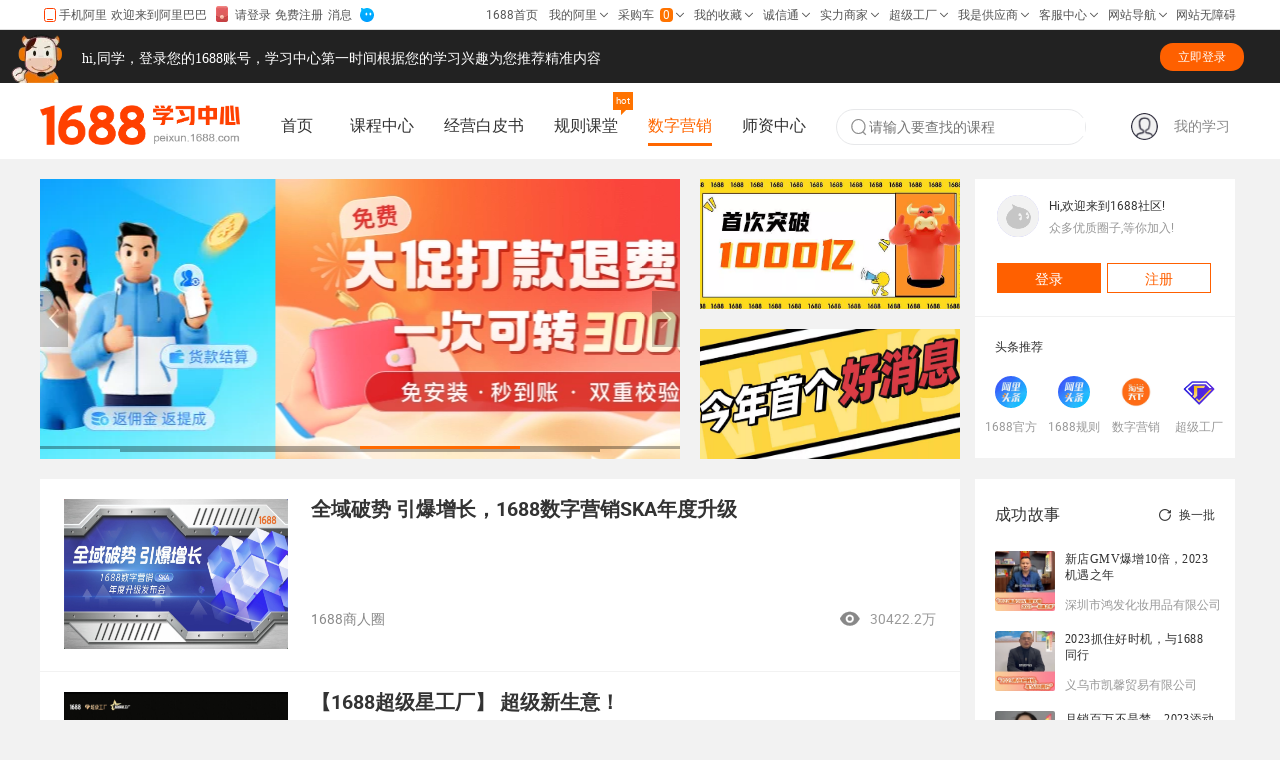

--- FILE ---
content_type: text/html
request_url: https://baike.1688.com/doc/view-d47499496.html?answerId=58039715
body_size: 11182
content:

<!DOCTYPE html>
<html>

<head>
  <link rel="dns-prefetch" href="//polyfill.alicdn.com">
  <link rel="dns-prefetch" href="//img.alicdn.com">
  <link rel="dns-prefetch" href="//i.alicdn.com">
  <link rel="dns-prefetch" href="//u.alicdn.com">
  <link rel="dns-prefetch" href="//is.alicdn.com">
  <meta charset="utf-8">
  <meta name="data-spm" content="a260n">
  <!-- <meta name="aplus-vt-cfg" content="1"> -->
  <title>1688商人社区</title>
<link rel="stylesheet" href="//b.alicdn.com/@alife/bc-ocms-skin-package/1.x/dpl-operation-08.css">
  <meta name="keywords" content="阿里巴巴，采购批发，1688，行业门户，网上贸易，b2b，电子商务，内贸，外贸，批发，行业资讯，网上贸易，网上交易，交易市场，在线交易，买卖信息，贸易机会，商业信息，供求信息，采购，求购信息，供应信息，加工合作，代理，商机，行业资讯，商务服务，商务网，商人社区，网商">
  <meta name="description" content="阿里巴巴（1688.com）是全球企业间（B2B）电子商务的著名品牌，为数千万网商提供海量商机信息和便捷安全的在线交易市场，也是商人们以商会友、真实互动的社区平台。目前1688.com已覆盖原材料、工业品、服装服饰、家居百货、小商品等12个行业大类，提供从原料--生产--加工--现货等一系列的供应产品和服务">
  <link rel="shortcut icon" type="image/x-icon" href="//cbu01.alicdn.com/favicon.ico?_=2020">
  <link rel="stylesheet" href="//b.alicdn.com/??@alife/next/0.x/index-part1.css">
  <link rel="stylesheet" href="//b.alicdn.com/??@alife/next/0.x/index-part2.css">
  <!-- for alibar not loaded -->
  <script defer src="https://g.alicdn.com/f2e-just/cbu-updbrowser/index.js"></script>
  <!-- <link rel="stylesheet" href="//b.alicdn.com/@alife/next/0.x/index.css" data-sc-amd="true" data-sc-pos="head"/> -->
  <script src="//polyfill.alicdn.com/modern/polyfill.min.js" crossorigin></script>
  
  <script src="//g.alicdn.com/retcode/log/log.js" crossorigin></script>
  <script src="//g.alicdn.com/??woodpeckerx/jssdk/wpkReporter.js,woodpeckerx/jssdk/plugins/globalerror.js,webbased/cbu-quality/quality.min.js" crossorigin="true"></script>
  
  

    <style type="text/css">
      component {display:block}
      component[component-async="true"]:empty:before{content: "";display:inline-block;min-height:150px;width:100%;height:100%;}
      .ocms-loading{background:#f5f5f5 url(https://img.alicdn.com/tfs/TB1j_qDSpXXXXa4aXXXXXXXXXXX-120-120.gif) no-repeat 50%;}
      [data-bu="1688"] .ocms-loading{background:#f8f8f8 url(https://img.alicdn.com/tfs/TB1uEdwSFXXXXb9apXXXXXXXXXX-88-34.gif) no-repeat 50%}
    </style><script type="text/javascript" src="//b.alicdn.com??@sys/loader/1.x/lite.6287a4f8.js"></script><link rel="stylesheet" href="//b.alicdn.com??@alife/ocms-fusion-1688-pc-layout-two-columns/1.x/index.3566a85c.css,@alife/ocms-fusion-1688-pc-common-layout/1.x/index.82f152a1.css,@alife/ocms-fusion-1688-pc-Personal-info/1.x/index.1c30558b.css,@alife/ocms-fusion-1688-pc-slider/1.x/index.b2003c81.css,@alife/ocms-fusion-1688-pc-toutiao-feedmain/2.x/index.25d5c15f.css,@alife/ocms-fusion-1688-pc-official-sound/1.x/index.1918bd5d.css,@alife/ocms-fusion-1688-pc-wb-wsd-fwsc-yigou-banner/1.x/index.368d4dea.css,@alife/ocms-fusion-1688-pc-special-issue/1.x/index.78d81f33.css,@alife/ocms-fusion-1688-pc-ap-club-head/2.x/index.58275fa7.css,@alife/ocms-fusion-common-all-esi-embed/1.x/index.0442965d.css" data-group="gcss0"></head>

<body page-id="40827" data-bu="1688" data-spm="12097937" style="background-position:0% 0%;background-repeat:repeat;background-color:#F2F2F2;"><script>
with(document)with(body)with(insertBefore(createElement("script"),firstChild))setAttribute("exparams","category=&userid=&aplus&asid=AQAAAAB+o3Bpq7ypeAAAAABp7oU2erSZhg==&aat=&abb=&c_signed=&hn=cbu%2dview033009020132%2ena610&at_bu=cbu",id="beacon-aplus",src="//g.alicdn.com/alilog/??/aplus_plugin_b2bfront/index.js,mlog/aplus_v2.js")
</script>
<!-- tangram:2813 begin-->
<div id="alibar" class="fd-clr" data-width="1190" style="height: 29px;"></div>
<script type="text/javascript" src="//astyle.alicdn.com/sys/js/universal/alibar/v6/v6.js?_v=5896631.js"></script>
<!-- tangram:2813 end-->
<script>
with(document)with(body)with(insertBefore(createElement("script"),firstChild))setAttribute("exparams","category=&userid=&aplus&yunid=&&trid=212cd83017132481058352668e3dcd&asid=AQAAAABqFx5m+ZeDZAAAAADXHZ8p3+qAfA==",id="tb-beacon-aplus",src=(location>"https"?"//g":"//g")+".alicdn.com/alilog/mlog/aplus_v2.js")
</script>

  




















<div class="ocms-container" dir="ltr" data-timestamp="1585302874473"><div component-id="2" data-spm="kckdpgzi" component-name="@alife/ocms-layout-1688-wap-layout-common" component-version="1.0.7" component-type="layout" component-schema="{&quot;type&quot;:&quot;jdata&quot;,&quot;id&quot;:&quot;8566&quot;}" component-placeholder="{&quot;height&quot;:100,&quot;width&quot;:&quot;auto&quot;,&quot;itemStyle&quot;:&quot;&quot;,&quot;content&quot;:&quot;<div></div>&quot;,&quot;type&quot;:&quot;item&quot;}" data-nojs="true" class="ocms-layout-1688-wap-layout-common-1-0-7" component-stage="render"><div class="ocms-layout-1688-wap-layout-common-1-0-7"><div style>
    <div name="main" class="croco slot"><div slot="main" component-id="17941" data-spm="lnlhkrjn" component-name="@alife/ocms-fusion-1688-pc-ap-club-head" component-version="2.0.23" component-type="component" component-schema="{&quot;type&quot;:&quot;jdata&quot;,&quot;id&quot;:&quot;11148&quot;}" component-async="false" component-placeholder="{&quot;height&quot;:100,&quot;width&quot;:&quot;auto&quot;,&quot;itemStyle&quot;:&quot;&quot;,&quot;content&quot;:&quot;<div></div>&quot;,&quot;type&quot;:&quot;item&quot;}" data-croco-lazyload="true" component-data="2457813" style="background:rgb(255, 255, 255) ;" class="ocms-fusion-1688-pc-ap-club-head-2-0-23" data-default-data="{&quot;bannerImage&quot;:&quot;https://img.alicdn.com/imgextra/i4/O1CN01HBLedE1P89ncVl1A9_!!6000000001795-2-tps-607-127.png&quot;,&quot;studyText&quot;:&quot;我的学习&quot;,&quot;studyLink&quot;:&quot;https://peixun.1688.com/my/records.htm&quot;,&quot;dataIsConfigure&quot;:false,&quot;navigationShow&quot;:true,&quot;bot&quot;:{&quot;wen&quot;:&quot;hi,同学，登录您的1688账号，学习中心第一时间根据您的学习兴趣为您推荐精准内容&quot;,&quot;btnWen&quot;:&quot;立即登录&quot;},&quot;bannerWidth&quot;:&quot;200&quot;,&quot;navTarget&quot;:false,&quot;bannerHeight&quot;:&quot;40&quot;,&quot;currentNavIndex&quot;:&quot;4&quot;,&quot;navigationList&quot;:[{&quot;tag&quot;:&quot;&quot;,&quot;title&quot;:&quot;首页&quot;,&quot;titleLink&quot;:&quot;https://peixun.1688.com&quot;,&quot;tabNavgationData2&quot;:[]},{&quot;tag&quot;:&quot;&quot;,&quot;title&quot;:&quot;课程中心&quot;,&quot;titleLink&quot;:&quot;https://peixun.1688.com/course/list.htm&quot;,&quot;tabNavgationData2&quot;:[]},{&quot;tag&quot;:&quot;&quot;,&quot;title&quot;:&quot;经营白皮书&quot;,&quot;titleLink&quot;:&quot;https://peixun.1688.com/cms/bps.html&quot;,&quot;tabNavgationData2&quot;:[]},{&quot;tag&quot;:&quot;hot&quot;,&quot;title&quot;:&quot;规则课堂&quot;,&quot;titleLink&quot;:&quot;https://peixun.1688.com/space/l2AmoYb53knMgzdb&quot;,&quot;tabNavgationData2&quot;:[{&quot;tag&quot;:&quot;&quot;,&quot;title&quot;:&quot;服务课堂&quot;,&quot;titleLink&quot;:&quot;https://peixun.1688.com/space/l2AmoYb53knMgzdb?spm=a26eo.28125747.0.0.dc885345UOrGxl&quot;},{&quot;tag&quot;:&quot;&quot;,&quot;title&quot;:&quot;规则课堂&quot;,&quot;titleLink&quot;:&quot;https://peixun.1688.com/space/l2AmoYMxgZ3jVzdb/detail/oP0MALyR8k790w22H14m0nwr83bzYmDO&quot;}]},{&quot;tag&quot;:&quot;&quot;,&quot;title&quot;:&quot;数字营销&quot;,&quot;titleLink&quot;:&quot;https://peixun.1688.com/cms/shzyx.html?spm=a26eo.10520779.jvlrfck2.24.3f1e4519a0DXdT&quot;,&quot;tabNavgationData2&quot;:[]},{&quot;tag&quot;:&quot;&quot;,&quot;title&quot;:&quot;师资中心&quot;,&quot;titleLink&quot;:&quot;https://peixun.1688.com/cms/shengtaixueyuan.html&quot;,&quot;tabNavgationData2&quot;:[]}],&quot;__croco_server_time__&quot;:1724140924413}" component-stage="render"><div class="ocms-fusion-1688-pc-ap-club-head b2b-ocms-fusion-comp" data-reactroot data-reactid="1" data-react-checksum="-1222520627"><!-- react-text: 2 --><!-- /react-text --><div class="header-wrap" data-reactid="3"><a href="https://peixun.1688.com/" data-reactid="4"><img src="https://img.alicdn.com/imgextra/i4/O1CN01HBLedE1P89ncVl1A9_!!6000000001795-2-tps-607-127.png" class="banner-img" style="height:40px;width:200px;" data-reactid="5"></a><div class="tab_nav_wrap" data-reactid="6"></div><div class="container-header" data-reactid="7"><div class="search-wrap" data-reactid="8"><i style="margin-top:2px;color:#8d8d8d;" class="next-icon next-icon-search next-icon-small" data-reactid="9"></i><input type="text" class="container—input input_area" placeholder="请输入要查找的课程" value data-reactid="10"></div></div><div class="container-right-user" data-reactid="11"><div class="container-right-userPhoto" data-reactid="12"><img src="https://img.alicdn.com/imgextra/i3/O1CN01iGnlxF1rY5SPVVMDX_!!6000000005642-0-tps-874-878.jpg" alt title="请登录" style="width:27px;height:27px;cursor:pointer;" data-reactid="13"></div><a href target="_blank" data-reactid="14"><span class="container-right-myStudy" data-reactid="15">我的学习</span></a></div></div></div></div></div>
</div></div></div><div component-id="10192" data-spm="ks9zlm5i" component-name="@alife/ocms-fusion-1688-pc-common-layout" component-version="1.0.0" component-type="layout" component-schema="{&quot;type&quot;:&quot;jdata&quot;,&quot;id&quot;:&quot;&quot;}" component-async="false" component-placeholder="{&quot;height&quot;:100,&quot;width&quot;:&quot;auto&quot;,&quot;itemStyle&quot;:&quot;&quot;,&quot;content&quot;:&quot;<div></div>&quot;,&quot;type&quot;:&quot;item&quot;,&quot;count&quot;:1}" style="margin-bottom:12px;" class="ocms-fusion-1688-pc-common-layout-1-0-0" data-default-data="{}" component-stage="render"><div data-reactroot data-reactid="1" data-react-checksum="883694942"><div name="main" data-reactid="2" class="croco slot"><div slot="main" component-id="12017" data-spm="ks9zm5hs" component-name="@alife/ocms-fusion-1688-pc-wb-wsd-fwsc-yigou-banner" component-version="1.0.0" component-type="component" component-schema="{&quot;type&quot;:&quot;jdata&quot;,&quot;id&quot;:&quot;8161&quot;}" component-async="false" component-placeholder="{&quot;height&quot;:100,&quot;width&quot;:&quot;auto&quot;,&quot;itemStyle&quot;:&quot;&quot;,&quot;content&quot;:&quot;<div></div>&quot;,&quot;type&quot;:&quot;item&quot;,&quot;count&quot;:1}" data-croco-lazyload="true" component-data="2192931" style="margin-bottom:20px;" class="ocms-fusion-1688-pc-wb-wsd-fwsc-yigou-banner-1-0-0" data-default-data="{&quot;img&quot;:&quot;&quot;,&quot;show&quot;:false,&quot;url&quot;:&quot;&quot;,&quot;__croco_server_time__&quot;:1724140924374}" component-stage="render"><div class="ocms-fusion-1688-pc-wb-wsd-fwsc-yigou-banner b2b-ocms-fusion-comp" data-reactroot data-reactid="1" data-react-checksum="-198366856"></div></div></div></div></div><div component-id="1374" data-spm="jn2rgadh" component-name="@alife/ocms-fusion-1688-pc-layout-two-columns" component-version="1.0.1" component-type="layout" component-schema="{&quot;type&quot;:&quot;jdata&quot;,&quot;id&quot;:&quot;928&quot;}" component-async="false" component-placeholder="{&quot;height&quot;:100,&quot;width&quot;:&quot;auto&quot;,&quot;itemStyle&quot;:&quot;&quot;,&quot;content&quot;:&quot;<div></div>&quot;,&quot;type&quot;:&quot;item&quot;,&quot;count&quot;:1}" data-croco-lazyload="true" component-data="685254" class="ocms-fusion-1688-pc-layout-two-columns-1-0-1" data-default-data="{&quot;left&quot;:{&quot;inlineMode&quot;:true,&quot;width&quot;:&quot;935px&quot;},&quot;width&quot;:&quot;1200px&quot;,&quot;right&quot;:{&quot;inlineMode&quot;:true,&quot;width&quot;:&quot;265px&quot;},&quot;__croco_server_time__&quot;:1724140923491}" component-stage="render"><div class="ocms-fusion-1688-pc-layout-two-columns b2b-ocms-fusion-comp" data-reactroot data-reactid="1" data-react-checksum="-1677878835"><div class="container" style="width:1200px;" data-reactid="2"><div class="left inline" style="width:935px;font-size:0;" data-reactid="3"><div name="container-left" data-reactid="4" class="croco slot"><div slot="container-left" component-id="4923" data-spm="jn2rjh3b" component-name="@alife/ocms-fusion-1688-pc-slider" component-version="1.0.11" component-type="component" component-schema="{&quot;type&quot;:&quot;jdata&quot;,&quot;id&quot;:&quot;3590&quot;}" component-async="false" component-placeholder="{&quot;height&quot;:100,&quot;width&quot;:&quot;auto&quot;,&quot;itemStyle&quot;:&quot;&quot;,&quot;content&quot;:&quot;<div></div>&quot;,&quot;type&quot;:&quot;item&quot;,&quot;count&quot;:1}" data-croco-lazyload="true" component-data="685257" class="ocms-fusion-1688-pc-slider-1-0-11" data-default-data="{&quot;slotImg3&quot;:{&quot;link&quot;:&quot;https://club.1688.com/unithread/482277809.html?spm=a260n.12097937.jo3r16j6.15.35b06066mrh5mP&amp;object_sub_type=topline_news&amp;object_type=topline_news&amp;pvid=05995d35-9ac6-4872-bd16-48bf3b97a72a&amp;scm=1007.27849.162226.0&amp;object_id=3&amp;traceId=213e1e5617053748860011172ed8b7&amp;__track_scene=toutiao&quot;,&quot;text&quot;:&quot;&quot;,&quot;url&quot;:&quot;https://img.alicdn.com/imgextra/i3/O1CN01RC6Dhi1N77jPEOoPl_!!6000000001522-0-tps-1548-663.jpg&quot;},&quot;slotImg2&quot;:{&quot;link&quot;:&quot;https://club.1688.com/unithread/484252522.html?spm=a260n.12097937.jo3r16j6.13.35b06066mrh5mP&amp;object_sub_type=topline_news&amp;object_type=topline_news&amp;pvid=05995d35-9ac6-4872-bd16-48bf3b97a72a&amp;scm=1007.27849.162226.0&amp;object_id=2&amp;traceId=213e1e5617053748860011172ed8b7&amp;__track_scene=toutiao&quot;,&quot;text&quot;:&quot;&quot;,&quot;url&quot;:&quot;https://img.alicdn.com/imgextra/i2/O1CN01o7osVm1TTv8gk9iMQ_!!6000000002384-0-tps-864-379.jpg&quot;},&quot;list&quot;:[{&quot;link&quot;:&quot;https://club.1688.com/unithread/549686739.html&quot;,&quot;text&quot;:&quot;&quot;,&quot;url&quot;:&quot;https://img.alicdn.com/imgextra/i4/O1CN015MkB2W1pli8Nu1WWG_!!6000000005401-0-tps-640-280.jpg&quot;},{&quot;link&quot;:&quot;https://peixun.1688.com/space/WVJqzq3VdLKmYEKZ2AmoVMJ4OWvpgXdb&quot;,&quot;text&quot;:&quot;&quot;,&quot;url&quot;:&quot;https://img.alicdn.com/imgextra/i3/O1CN010213Eg1mM78ERVjMl_!!6000000004939-0-tps-640-280.jpg&quot;},{&quot;link&quot;:&quot;https://club.1688.com/unithread/428146264.html&quot;,&quot;text&quot;:&quot;&quot;,&quot;url&quot;:&quot;https://img.alicdn.com/imgextra/i2/O1CN01eEi69627hjaSmbc3I_!!6000000007829-2-tps-640-280.png&quot;},{&quot;link&quot;:&quot;https://club.1688.com/unithread/530704158.html&quot;,&quot;text&quot;:&quot;&quot;,&quot;url&quot;:&quot;https://img.alicdn.com/imgextra/i3/O1CN01MhqXiU1KqWBbEpVG4_!!6000000001215-0-tps-640-280.jpg&quot;},{&quot;link&quot;:&quot;https://club.1688.com/unithread/502023105.htm&quot;,&quot;text&quot;:&quot;&quot;,&quot;url&quot;:&quot;https://img.alicdn.com/imgextra/i2/O1CN01fuV8061mj0ufjrnJf_!!6000000004989-0-tps-1175-500.jpg&quot;},{&quot;link&quot;:&quot;https://work.1688.com/home/page/index.htm?_path_=sellerPro/lvyue/axgap&amp;_hex_tracelog=shengyibeizengshangrenshequ&quot;,&quot;text&quot;:&quot;&quot;,&quot;url&quot;:&quot;https://img.alicdn.com/imgextra/i4/O1CN01xjMka21KaUH2xUR0k_!!6000000001180-0-tps-640-280.jpg&quot;},{&quot;link&quot;:&quot;https://mindx.1688.com/act/8d7b948a78/dmkwil281/index.html?wh_pha=true&amp;wh_pid=2452390&amp;__existtitle__=1&quot;,&quot;text&quot;:&quot;&quot;,&quot;url&quot;:&quot;https://img.alicdn.com/imgextra/i4/O1CN01xwqhJk1YbJWZX5STx_!!6000000003077-2-tps-640-280.png&quot;}],&quot;speed&quot;:{&quot;num&quot;:1000},&quot;autoplaySpeed&quot;:{&quot;num&quot;:6000},&quot;__croco_server_time__&quot;:1724140924372}" component-stage="render"><div class="ocms-fusion-1688-pc-slider b2b-ocms-fusion-comp" data-reactroot data-reactid="1" data-react-checksum="-24370444"><div class="banner-warp" data-reactid="2"><div class="slider-banner" data-reactid="3"><div class="next-slick next-slick-inline next-slick-horizontal" data-reactid="4"><div draggable="true" class="next-slick-inner next-slick-initialized" data-reactid="5"><div class="next-slick-list" data-reactid="6"><div class="next-slick-track" data-reactid="7"><div class="next-slick-slide next-slick-cloned slider-img-wrapper" data-index="-1" style="outline:none;" data-reactid="8"><a href="https://mindx.1688.com/act/8d7b948a78/dmkwil281/index.html?wh_pha=true&amp;wh_pid=2452390&amp;__existtitle__=1" target="_blank" data-reactid="9"><img src="https://img.alicdn.com/imgextra/i4/O1CN01xwqhJk1YbJWZX5STx_!!6000000003077-2-tps-640-280.png" alt data-reactid="10"></a></div><div class="next-slick-slide next-slick-active next-slick-cloned slider-img-wrapper" data-index="0" tabindex="-1" style="outline:none;" data-reactid="11"><a href="https://club.1688.com/unithread/549686739.html" target="_blank" data-reactid="12"><img src="https://img.alicdn.com/imgextra/i4/O1CN015MkB2W1pli8Nu1WWG_!!6000000005401-0-tps-640-280.jpg" alt data-reactid="13"></a></div><div class="next-slick-slide next-slick-cloned slider-img-wrapper" data-index="1" tabindex="-1" style="outline:none;" data-reactid="14"><a href="https://peixun.1688.com/space/WVJqzq3VdLKmYEKZ2AmoVMJ4OWvpgXdb" target="_blank" data-reactid="15"><img src="https://img.alicdn.com/imgextra/i3/O1CN010213Eg1mM78ERVjMl_!!6000000004939-0-tps-640-280.jpg" alt data-reactid="16"></a></div><div class="next-slick-slide next-slick-cloned slider-img-wrapper" data-index="2" tabindex="-1" style="outline:none;" data-reactid="17"><a href="https://club.1688.com/unithread/428146264.html" target="_blank" data-reactid="18"><img src="https://img.alicdn.com/imgextra/i2/O1CN01eEi69627hjaSmbc3I_!!6000000007829-2-tps-640-280.png" alt data-reactid="19"></a></div><div class="next-slick-slide next-slick-cloned slider-img-wrapper" data-index="3" tabindex="-1" style="outline:none;" data-reactid="20"><a href="https://club.1688.com/unithread/530704158.html" target="_blank" data-reactid="21"><img src="https://img.alicdn.com/imgextra/i3/O1CN01MhqXiU1KqWBbEpVG4_!!6000000001215-0-tps-640-280.jpg" alt data-reactid="22"></a></div><div class="next-slick-slide next-slick-cloned slider-img-wrapper" data-index="4" tabindex="-1" style="outline:none;" data-reactid="23"><a href="https://club.1688.com/unithread/502023105.htm" target="_blank" data-reactid="24"><img src="https://img.alicdn.com/imgextra/i2/O1CN01fuV8061mj0ufjrnJf_!!6000000004989-0-tps-1175-500.jpg" alt data-reactid="25"></a></div><div class="next-slick-slide next-slick-cloned slider-img-wrapper" data-index="5" tabindex="-1" style="outline:none;" data-reactid="26"><a href="https://work.1688.com/home/page/index.htm?_path_=sellerPro/lvyue/axgap&amp;_hex_tracelog=shengyibeizengshangrenshequ" target="_blank" data-reactid="27"><img src="https://img.alicdn.com/imgextra/i4/O1CN01xjMka21KaUH2xUR0k_!!6000000001180-0-tps-640-280.jpg" alt data-reactid="28"></a></div><div class="next-slick-slide next-slick-cloned slider-img-wrapper" data-index="6" tabindex="-1" style="outline:none;" data-reactid="29"><a href="https://mindx.1688.com/act/8d7b948a78/dmkwil281/index.html?wh_pha=true&amp;wh_pid=2452390&amp;__existtitle__=1" target="_blank" data-reactid="30"><img src="https://img.alicdn.com/imgextra/i4/O1CN01xwqhJk1YbJWZX5STx_!!6000000003077-2-tps-640-280.png" alt data-reactid="31"></a></div><div class="next-slick-slide next-slick-active next-slick-cloned slider-img-wrapper" data-index="7" data-reactid="32"><a href="https://club.1688.com/unithread/549686739.html" target="_blank" data-reactid="33"><img src="https://img.alicdn.com/imgextra/i4/O1CN015MkB2W1pli8Nu1WWG_!!6000000005401-0-tps-640-280.jpg" alt data-reactid="34"></a></div></div></div><div data-role="none" class="next-slick-arrow next-slick-prev inline medium horizontal" style="display:block;" data-reactid="35"><i class="next-icon next-icon-arrow-left next-icon-medium" data-reactid="36"></i></div><div data-role="none" class="next-slick-arrow next-slick-next inline medium horizontal" style="display:block;" data-reactid="37"><i class="next-icon next-icon-arrow-right next-icon-medium" data-reactid="38"></i></div></div></div></div><div class="slider-right" data-reactid="39"><div class="slider-right-top" data-reactid="40"><a href="https://club.1688.com/unithread/484252522.html?spm=a260n.12097937.jo3r16j6.13.35b06066mrh5mP&amp;object_sub_type=topline_news&amp;object_type=topline_news&amp;pvid=05995d35-9ac6-4872-bd16-48bf3b97a72a&amp;scm=1007.27849.162226.0&amp;object_id=2&amp;traceId=213e1e5617053748860011172ed8b7&amp;__track_scene=toutiao" target="_blank" data-reactid="41"><img src="https://img.alicdn.com/imgextra/i2/O1CN01o7osVm1TTv8gk9iMQ_!!6000000002384-0-tps-864-379.jpg" alt data-reactid="42"></a></div><div class="slider-right-bottom" data-reactid="43"><a href="https://club.1688.com/unithread/482277809.html?spm=a260n.12097937.jo3r16j6.15.35b06066mrh5mP&amp;object_sub_type=topline_news&amp;object_type=topline_news&amp;pvid=05995d35-9ac6-4872-bd16-48bf3b97a72a&amp;scm=1007.27849.162226.0&amp;object_id=3&amp;traceId=213e1e5617053748860011172ed8b7&amp;__track_scene=toutiao" target="_blank" data-reactid="44"><img src="https://img.alicdn.com/imgextra/i3/O1CN01RC6Dhi1N77jPEOoPl_!!6000000001522-0-tps-1548-663.jpg" alt data-reactid="45"></a></div></div></div></div></div></div></div><div class="right inline" style="width:265px;font-size:0;" data-reactid="5"><div name="container-right" data-reactid="6" class="croco slot"><div slot="container-right" component-id="4981" data-spm="ky9r1n2p" component-name="@alife/ocms-fusion-1688-pc-Personal-info" component-version="1.0.39" component-type="component" component-schema="{&quot;type&quot;:&quot;jdata&quot;,&quot;id&quot;:&quot;10896&quot;}" component-async="false" component-placeholder="{&quot;height&quot;:100,&quot;width&quot;:&quot;auto&quot;,&quot;itemStyle&quot;:&quot;&quot;,&quot;content&quot;:&quot;<div></div>&quot;,&quot;type&quot;:&quot;item&quot;,&quot;count&quot;:1}" data-croco-lazyload="true" component-data="2394145" class="ocms-fusion-1688-pc-Personal-info-1-0-39" data-default-data="{&quot;recommendList&quot;:[{&quot;talentName&quot;:&quot;1688官方&quot;,&quot;talentPortrait&quot;:&quot;https://img.alicdn.com/imgextra/i3/O1CN012ripxF1yCHs4dik3u_!!6000000006542-0-tps-512-512.jpg&quot;,&quot;toplineNoId&quot;:&quot;5030&quot;},{&quot;talentName&quot;:&quot;1688规则&quot;,&quot;talentPortrait&quot;:&quot;https://img.alicdn.com/tfs/TB1GEteGyLaK1RjSZFxXXamPFXa-512-512.jpg&quot;,&quot;toplineNoId&quot;:&quot;21001&quot;},{&quot;talentName&quot;:&quot;数字营销&quot;,&quot;talentPortrait&quot;:&quot;https://img.alicdn.com/imgextra/i3/O1CN01xXRZlf1mOOxR33ycV_!!6000000004944-0-tps-620-628.jpg&quot;,&quot;toplineNoId&quot;:&quot;9002&quot;},{&quot;talentName&quot;:&quot;超级工厂&quot;,&quot;talentPortrait&quot;:&quot;https://img.alicdn.com/imgextra/i3/O1CN01B7AIzP1ltG1ZiClmJ_!!6000000004876-2-tps-120-120.png&quot;,&quot;toplineNoId&quot;:&quot;1541002&quot;}],&quot;__croco_server_time__&quot;:1724140924371}" component-stage="render"><div class="ocms-fusion-1688-pc-Personal-info b2b-ocms-fusion-comp" data-reactroot data-reactid="1" data-react-checksum="2083189585"><div class="info-warp" data-reactid="2"><div class="info-warp" data-reactid="3"><div class="info-topbox" data-reactid="4"><div data-reactid="5"><a href="https://login.1688.com/member/signin.htm?Done=about%3Ablank" data-reactid="6"><div class="head-img" data-reactid="7"><img src="https://img.alicdn.com/tfs/TB1r50hgNYaK1RjSZFnXXa80pXa-82-82.png" alt data-reactid="8"></div><div class="welcomebox" data-reactid="9"><span class="infohi" data-reactid="10">Hi,欢迎来到1688社区!</span><span class="infohi" data-reactid="11">众多优质圈子,等你加入!</span></div></a><a href="https://login.1688.com/member/signin.htm?Done=about%3Ablank" data-reactid="12"><div class="login" data-reactid="13">登录</div></a><a href="https://member.1688.com/member/join/landing_join.htm?Done=about%3Ablank" target="_blank" data-reactid="14"><div class="registration" data-reactid="15">注册</div></a></div></div><div class="phr" data-reactid="16"></div><div class="info-bottombox" data-reactid="17"><p class="ptitle" data-reactid="18"><span data-reactid="19">头条推荐</span></p><ul class="receive-info" data-reactid="20"><li class="qflex-box" data-reactid="21"><a href="https://view.1688.com/cms/club/toutiaogerenye.html?toplineNoId=5030" title="1688官方" target="_blank" data-reactid="22"><img src="https://img.alicdn.com/imgextra/i3/O1CN012ripxF1yCHs4dik3u_!!6000000006542-0-tps-512-512.jpg" alt data-reactid="23"><p data-reactid="24">1688官方</p></a></li><li class="qflex-box" data-reactid="25"><a href="https://view.1688.com/cms/club/toutiaogerenye.html?toplineNoId=21001" title="1688规则" target="_blank" data-reactid="26"><img src="https://img.alicdn.com/tfs/TB1GEteGyLaK1RjSZFxXXamPFXa-512-512.jpg" alt data-reactid="27"><p data-reactid="28">1688规则</p></a></li><li class="qflex-box" data-reactid="29"><a href="https://view.1688.com/cms/club/toutiaogerenye.html?toplineNoId=9002" title="数字营销" target="_blank" data-reactid="30"><img src="https://img.alicdn.com/imgextra/i3/O1CN01xXRZlf1mOOxR33ycV_!!6000000004944-0-tps-620-628.jpg" alt data-reactid="31"><p data-reactid="32">数字营销</p></a></li><li class="qflex-box" data-reactid="33"><a href="https://view.1688.com/cms/club/toutiaogerenye.html?toplineNoId=1541002" title="超级工厂" target="_blank" data-reactid="34"><img src="https://img.alicdn.com/imgextra/i3/O1CN01B7AIzP1ltG1ZiClmJ_!!6000000004876-2-tps-120-120.png" alt data-reactid="35"><p data-reactid="36">超级工厂</p></a></li></ul></div></div></div></div></div></div></div></div></div></div><div component-id="1374" data-spm="jn2ruvyl" component-name="@alife/ocms-fusion-1688-pc-layout-two-columns" component-version="1.0.1" component-type="layout" component-schema="{&quot;type&quot;:&quot;jdata&quot;,&quot;id&quot;:&quot;928&quot;}" component-async="false" component-placeholder="{&quot;height&quot;:100,&quot;width&quot;:&quot;auto&quot;,&quot;itemStyle&quot;:&quot;&quot;,&quot;content&quot;:&quot;<div></div>&quot;,&quot;type&quot;:&quot;item&quot;,&quot;count&quot;:1}" data-croco-lazyload="true" component-data="685267" class="ocms-fusion-1688-pc-layout-two-columns-1-0-1" data-default-data="{&quot;left&quot;:{&quot;inlineMode&quot;:true,&quot;width&quot;:&quot;935px&quot;},&quot;width&quot;:&quot;1200px&quot;,&quot;right&quot;:{&quot;inlineMode&quot;:true,&quot;width&quot;:&quot;265px&quot;},&quot;__croco_server_time__&quot;:1724140923495}" component-stage="render"><div class="ocms-fusion-1688-pc-layout-two-columns b2b-ocms-fusion-comp" data-reactroot data-reactid="1" data-react-checksum="-1677878835"><div class="container" style="width:1200px;" data-reactid="2"><div class="left inline" style="width:935px;font-size:0;" data-reactid="3"><div name="container-left" data-reactid="4" class="croco slot"><div slot="container-left" component-id="5002" data-spm="jo3r16j6" component-name="@alife/ocms-fusion-1688-pc-toutiao-feedmain" component-version="2.0.9" component-type="component" component-schema="{&quot;type&quot;:&quot;jdata&quot;,&quot;id&quot;:&quot;3944&quot;}" component-async="false" component-placeholder="{&quot;height&quot;:100,&quot;width&quot;:&quot;auto&quot;,&quot;itemStyle&quot;:&quot;&quot;,&quot;content&quot;:&quot;<div></div>&quot;,&quot;type&quot;:&quot;item&quot;,&quot;count&quot;:1}" data-croco-lazyload="true" component-data="2940248" class="ocms-fusion-1688-pc-toutiao-feedmain-2-0-9" data-default-data="{&quot;archives&quot;:{&quot;index&quot;:&quot;4&quot;,&quot;title&quot;:&quot;每日精选&quot;},&quot;tppId&quot;:&quot;17849&quot;,&quot;poolId&quot;:&quot;20188408&quot;,&quot;tabType&quot;:&quot;commonToutiaoFeeds&quot;,&quot;contentIds&quot;:&quot;520111590,520024627,521536874&quot;,&quot;tielist&quot;:[{&quot;tieId&quot;:&quot;483028603&quot;,&quot;text&quot;:&quot;&quot;,&quot;type&quot;:&quot;circle&quot;,&quot;url&quot;:&quot;&quot;},{&quot;tieId&quot;:&quot;525876508&quot;,&quot;text&quot;:&quot;&quot;,&quot;type&quot;:&quot;circle&quot;,&quot;url&quot;:&quot;&quot;},{&quot;tieId&quot;:&quot;534860859&quot;,&quot;text&quot;:&quot;&quot;,&quot;type&quot;:&quot;circle&quot;,&quot;url&quot;:&quot;&quot;}],&quot;__croco_server_time__&quot;:1724140924395}" component-stage="render"><div class="ocms-fusion-1688-pc-tuotiao-feedmain b2b-ocms-fusion-comp" data-reactroot data-reactid="1" data-react-checksum="303495883"><div class="ocms-fusion-1688-pc-main" data-reactid="2"><ul class="main-ul" data-reactid="3"></ul><div class="loadingbtn" data-reactid="4">加载更多</div></div></div></div></div></div><div class="right inline" style="width:265px;font-size:0;" data-reactid="5"><div name="container-right" data-reactid="6" class="croco slot"><div slot="container-right" component-id="4933" data-spm="ktpfri07" component-name="@alife/ocms-fusion-1688-pc-official-sound" component-version="1.1.7" component-type="component" component-schema="{&quot;type&quot;:&quot;jdata&quot;,&quot;id&quot;:&quot;10900&quot;}" component-async="false" component-placeholder="{&quot;height&quot;:408,&quot;width&quot;:260,&quot;itemStyle&quot;:&quot;margin: 0 auto;&quot;,&quot;content&quot;:&quot;<div></div>&quot;,&quot;type&quot;:&quot;item&quot;,&quot;count&quot;:1}" data-croco-lazyload="true" component-data="2395834" originid="840n5u7n" class="ocms-fusion-1688-pc-official-sound-1-1-7" data-default-data="{&quot;list&quot;:[{&quot;imgUrl&quot;:&quot;https://img.alicdn.com/imgextra/i3/O1CN01uvNn2D1Kebjjc8P5y_!!6000000001189-2-tps-263-269.png&quot;,&quot;talentName&quot;:&quot;深圳市鸿发化妆用品有限公司&quot;,&quot;linkedUrl&quot;:&quot;https://club.1688.com/unithread/313242519.html&quot;,&quot;title&quot;:&quot;新店GMV爆增10倍，2023机遇之年&quot;},{&quot;imgUrl&quot;:&quot;https://img.alicdn.com/imgextra/i2/O1CN017QYhHn1wfTt2EQtWc_!!6000000006335-2-tps-258-284.png&quot;,&quot;talentName&quot;:&quot;义乌市凯馨贸易有限公司&quot;,&quot;linkedUrl&quot;:&quot;https://club.1688.com/unithread/316198375.html&quot;,&quot;title&quot;:&quot;2023抓住好时机，与1688同行&quot;},{&quot;imgUrl&quot;:&quot;https://img.alicdn.com/imgextra/i2/O1CN01g0xvRw1jsgIcB6fbQ_!!6000000004604-2-tps-261-264.png&quot;,&quot;talentName&quot;:&quot;浙江凯瑞博科技股份有限公司&quot;,&quot;linkedUrl&quot;:&quot;https://club.1688.com/unithread/315141708.html&quot;,&quot;title&quot;:&quot;月销百万不是梦，2023添动力&quot;},{&quot;imgUrl&quot;:&quot;https://img.alicdn.com/imgextra/i1/O1CN01FP2FXy1vyt3ZCESuT_!!6000000006242-2-tps-211-190.png&quot;,&quot;talentName&quot;:&quot;义乌市欧耐日用品有限公司&quot;,&quot;linkedUrl&quot;:&quot;https://club.1688.com/unithread/314424524.html&quot;,&quot;title&quot;:&quot;【超工三周年】深耕服务，实现单品TOP前10&quot;},{&quot;imgUrl&quot;:&quot;https://img.alicdn.com/imgextra/i3/O1CN01bf0p1o1hfHToeV7kr_!!6000000004304-2-tps-253-286.png&quot;,&quot;talentName&quot;:&quot;义乌市图晟贸易有限公司&quot;,&quot;linkedUrl&quot;:&quot;https://club.1688.com/unithread/314349865.html&quot;,&quot;title&quot;:&quot;细分赛道多点开花，与平台同频收获希望&quot;},{&quot;imgUrl&quot;:&quot;https://img.alicdn.com/imgextra/i3/O1CN012i7jTc1Yxkua2tnGX_!!6000000003126-2-tps-212-201.png&quot;,&quot;talentName&quot;:&quot;浙江银猫家居用品有限公司&quot;,&quot;linkedUrl&quot;:&quot;https://club.1688.com/unithread/314728256.html&quot;,&quot;title&quot;:&quot;【超工三周年】一件代发 极速育品 宝藏工厂 帮助工厂补足短板&quot;}],&quot;__croco_server_time__&quot;:1724140924402}" component-stage="render"><!-- react-empty: 1 --></div><div slot="container-right" component-id="4973" data-spm="jy8gl007" component-name="@alife/ocms-fusion-1688-pc-special-issue" component-version="1.0.12" component-type="component" component-schema="{&quot;type&quot;:&quot;jdata&quot;,&quot;id&quot;:&quot;5791&quot;}" component-async="false" component-placeholder="{&quot;height&quot;:100,&quot;width&quot;:&quot;auto&quot;,&quot;itemStyle&quot;:&quot;&quot;,&quot;content&quot;:&quot;<div></div>&quot;,&quot;type&quot;:&quot;item&quot;,&quot;count&quot;:1}" data-croco-lazyload="true" component-data="1054281" class="ocms-fusion-1688-pc-special-issue-1-0-12" data-default-data="{&quot;spclist&quot;:[{&quot;summary&quot;:&quot;&quot;,&quot;linkUrl&quot;:&quot;https://club.1688.com/unithread/321642836.html&quot;,&quot;text&quot;:&quot;图片加载失败&quot;,&quot;title&quot;:&quot;&quot;,&quot;logoUrl&quot;:&quot;https://img.alicdn.com/imgextra/i4/O1CN0118k4IO1NmnfEdHF2T_!!6000000001613-2-tps-749-409.png&quot;},{&quot;summary&quot;:&quot;&quot;,&quot;linkUrl&quot;:&quot;https://club.1688.com/unithread/314311644.html&quot;,&quot;text&quot;:&quot;图片加载失败&quot;,&quot;title&quot;:&quot;阿里头条文章审核规则更新通知&quot;,&quot;logoUrl&quot;:&quot;https://img.alicdn.com/imgextra/i4/O1CN0118k4IO1NmnfEdHF2T_!!6000000001613-2-tps-749-409.png&quot;},{&quot;summary&quot;:&quot;&quot;,&quot;linkUrl&quot;:&quot;https://club.1688.com/unithread/249944427.html&quot;,&quot;text&quot;:&quot;图片加载失败&quot;,&quot;title&quot;:&quot;商友圈、生意经内容下线通知&quot;,&quot;logoUrl&quot;:&quot;https://cbu01.alicdn.com/img/ibank/O1CN01Q0wsAo1HDdVOSbkeH_!!2212383490724-0-cib.jpg&quot;},{&quot;summary&quot;:&quot;&quot;,&quot;linkUrl&quot;:&quot;https://club.1688.com/unithread/238170813.html&quot;,&quot;text&quot;:&quot;图片加载失败&quot;,&quot;title&quot;:&quot;【公告】关于内容抄袭情况的处理&quot;,&quot;logoUrl&quot;:&quot;https://img.alicdn.com/imgextra/i4/O1CN01PNtEYA1mhB8CC7ihY_!!6000000004985-2-tps-570-400.png&quot;},{&quot;summary&quot;:&quot;&quot;,&quot;linkUrl&quot;:&quot;https://club.1688.com/unithread/222962552.html&quot;,&quot;text&quot;:&quot;图片加载失败&quot;,&quot;title&quot;:&quot;关于1688商人社区老阿里头条功能下线通知&quot;,&quot;logoUrl&quot;:&quot;https://img.alicdn.com/imgextra/i1/O1CN017mgiKI1L3L2dUoqeH_!!6000000001243-0-tps-570-400.jpg&quot;},{&quot;summary&quot;:&quot;&quot;,&quot;linkUrl&quot;:&quot;https://club.1688.com/unithread/226810659.html&quot;,&quot;text&quot;:&quot;图片加载失败&quot;,&quot;title&quot;:&quot;1688商人社区头条号注册流程&quot;,&quot;logoUrl&quot;:&quot;https://img.alicdn.com/imgextra/i2/O1CN01sGycc61sUi28rdwUa_!!6000000005770-2-tps-496-348.png&quot;},{&quot;summary&quot;:&quot;&quot;,&quot;linkUrl&quot;:&quot;https://club.1688.com/unithread/230987476.html&quot;,&quot;text&quot;:&quot;图片加载失败&quot;,&quot;title&quot;:&quot;1688商人社区头条文章发布流程&quot;,&quot;logoUrl&quot;:&quot;https://img.alicdn.com/imgextra/i2/O1CN01kyyFUX1xKF3nzGtEI_!!6000000006424-2-tps-496-348.png&quot;},{&quot;summary&quot;:&quot;&quot;,&quot;linkUrl&quot;:&quot;https://club.1688.com/unithread/228082048.html&quot;,&quot;text&quot;:&quot;图片加载失败&quot;,&quot;title&quot;:&quot;关于商人社区【达人专栏】资源位申请通知&quot;,&quot;logoUrl&quot;:&quot;https://img.alicdn.com/imgextra/i3/O1CN01pjwWZ71WajhJJA2oh_!!6000000002805-2-tps-570-400.png&quot;}],&quot;contentIds&quot;:[],&quot;__croco_server_time__&quot;:1724140924378}" component-stage="render"><div class="ocms-fusion-1688-pc-special-issue b2b-ocms-fusion-comp" data-reactroot data-reactid="1" data-react-checksum="1635455334"><div class="issue-warp" data-reactid="2"><div class="talk-div-title" data-reactid="3"><h2 data-reactid="4">社区公约</h2><span data-reactid="5">换一批</span></div><ul data-reactid="6"></ul></div></div></div></div></div></div></div></div><div component-id="2" data-spm="jn34juww" component-name="@alife/ocms-layout-1688-wap-layout-common" component-version="1.0.7" component-type="layout" component-schema="{&quot;type&quot;:&quot;jdata&quot;,&quot;id&quot;:&quot;8566&quot;}" component-placeholder="{&quot;height&quot;:100,&quot;width&quot;:&quot;auto&quot;,&quot;itemStyle&quot;:&quot;&quot;,&quot;content&quot;:&quot;<div></div>&quot;,&quot;type&quot;:&quot;item&quot;}" data-nojs="true" class="ocms-layout-1688-wap-layout-common-1-0-7" component-stage="render"><div class="ocms-layout-1688-wap-layout-common-1-0-7"><div style>
    <div name="main" class="croco slot"><div slot="main" component-id="2120" data-spm="jn34k44w" component-name="@alife/ocms-fusion-common-all-esi-embed" component-version="1.0.12" component-type="component" component-schema="{&quot;type&quot;:&quot;jdata&quot;,&quot;id&quot;:&quot;1370&quot;}" component-async="false" component-placeholder="{&quot;height&quot;:100,&quot;width&quot;:&quot;auto&quot;,&quot;itemStyle&quot;:&quot;&quot;,&quot;content&quot;:&quot;<div></div>&quot;,&quot;type&quot;:&quot;item&quot;,&quot;count&quot;:1}" data-croco-lazyload="true" component-data="686809" data-nojs="true" class="ocms-fusion-common-all-esi-embed-1-0-12" data-default-data="{&quot;src&quot;:&quot;https://page.1688.com/esi/club_page_footer_new.html&quot;,&quot;__croco_server_time__&quot;:1724140924403}" component-stage="render"><div class="ocms-fusion-common-all-esi-embed b2b-ocms-fusion-comp" data-reactroot data-reactid="1" data-react-checksum="1691045077"><div data-reactid="2">
<!-- tangram:3835 begin-->
<style>
    .bottom-warp {
        width:100%;
        height:260px;
        background-color: #333;
        color:#c2c2c2;
        border-bottom: 1px solid #979797;
    }
    .bottom-content {
        width:1200px;
        height:260px;
        margin:0 auto;
        padding:40px 0 37px;
    }
    .bot-left {
        width:214px;
        height:183px;
        float:left;
    }
    .bot-left>img{
        width:100%;
        height:50px;
    }
    .bot-left>p {
        font-size:20px;
        text-align:center;
    }
    .bot-ul{
        margin-left: 90px;
        margin-top:5px;
        width:auto;
        height:183px;
        list-style: none;
        float:left;
    }
    .bot-ul li{
        height:28px;
        line-height:28px;
        font-size:12px;
    }
    .bot-ul li a:hover {
        color:#ff6000;
    }
    .bot-ul li a{
        color:#c2c2c2;
        text-decoration:none;
    }
    .bot-title {
        height:43px;
        line-height:43px;
        font-size:14px !important;
        color:white;
    }
    .ewmbox img {
        width:98px;
        height:98px;
        margin-top:17px;
        margin-bottom:11px;
    }
    .bot-last{
        margin-top:32px;
    }
    .ewmbox {
        width: 140px;
        height: 200px;
        float: right;
        text-align: center;
        margin-right: 50px;
    }
    .ewmbox p{
        width:140px;
        margin:0;
        text-align:center;
        font-size:12px;
    }
    .ewmbox span {
        display:inline-block;
        width:140px;
        height:17px;
        line-height:17px;
        font-size:12px;
        text-align:center;
    }
</style>
<div class="bottom-warp">
    <div class="bottom-content">
        <div class="bot-left">
            <img src='https://img.alicdn.com/tfs/TB1VuGLgNTpK1RjSZFKXXa2wXXa-259-58.png' alt=''>
            <p>值得看的生意头条！</p>
        </div>
        <ul class='bot-ul'>
            <li class="bot-title">官方之声</li>
            <li><a href="//club.1688.com/official.htm" target = '_blank'>官方规则</a></li>
            <li><a href="//page.1688.com/html/kol.html" target = '_blank'>招募入口</a></li>
            <li><a href="//club.1688.com/threadlist/1.htm" target = '_blank'>原创栏目</a></li>
            <li><a href="//www.1688.com/alphabet_sitemap/manual/1.html" target = '_blank'>网站导航</a></li>
        </ul>
        <ul class='bot-ul'>
            <li class="bot-title">合作伙伴</li>
            <li><a href="//v.taobao.com/" target = '_blank'>淘宝内容平台</a></li>
            <li><a href="//yq.aliyun.com/" target = '_blank'>云栖社区</a></li>
            <li><a href="//www.imaijia.com/#/" target = '_blank'>电商在线</a></li>
            <li><a href="//peixun.1688.com" target = '_blank'>商学院</a></li>
            <li><a href="//vip.1688.com/mc/buyer_index.htm" target = '_blank'>会员俱乐部</a></li>
        </ul>
        <ul class='bot-ul'>
            <li class="bot-title">友情链接</li>
            <li><a href="//www.91jinshu.com" target = '_blank'>91金属网</a></li>
            <li><a href="//www.bmlink.com/" target = '_blank'>中国建材网</a></li>
            <li><a href="//www.ef43.com.cn/" target = '_blank'>中国丽人网</a></li>
            <li><a href="//www.21cp.com/" target = '_blank'>中塑在线</a></li>
            <li><a href="//www.2b.cn/" target = '_blank'>托比网</a></li>
        </ul>
        <ul class='bot-ul bot-last'>
            <li><a href="//www.pcauto.com.cn/" target = '_blank'>太平洋汽车网</a></li>
            <li><a href="//www.pchouse.com.cn/" target = '_blank'>太平洋家居网</a></li>
            <li><a href="//www.iwshang.com/" target = '_blank'>天下网商</a></li>
            <li><a href="//www.pconline.com.cn/" target = '_blank'>太平洋电脑网</a></li>
            <li><a href="//uma.unimarketing.group/" target = '_blank'>全域营销</a></li>
        </ul>
        <div class='ewmbox'>
            <span class="bot-title">无线商人社区</span>
            <img src='https://img.alicdn.com/tfs/TB16Jb5hbPpK1RjSZFFXXa5PpXa-318-318.png' alt=''>
            <span>钉钉或手机阿里扫码加入</span>
            <span>掌握一手生意头条</span>
        </div>
    </div>
</div>
<!-- tangram:3835 end-->
</div></div></div></div>
</div></div></div></div>



















        <script id="crocoModules" type="javascript">
          @alife/ocms-fusion-1688-pc-layout-two-columns/1.x/index,@alife/ocms-fusion-1688-pc-common-layout/1.x/index,@alife/ocms-fusion-1688-pc-Personal-info/1.x/index,@alife/ocms-fusion-1688-pc-slider/1.x/index,@alife/ocms-fusion-1688-pc-toutiao-feedmain/2.x/index,@alife/ocms-fusion-1688-pc-official-sound/1.x/index,@alife/ocms-fusion-1688-pc-wb-wsd-fwsc-yigou-banner/1.x/index,@alife/ocms-fusion-1688-pc-special-issue/1.x/index,@alife/ocms-fusion-1688-pc-ap-club-head/2.x/index
        </script>
        <script>
          window.__get_croco_version_map__ = function(){
            return {"@alife/ocms-fusion-1688-pc-layout-two-columns":[{"usedBy":"thisPage","semver":"1.0.1","realVerson":"1.0.1"},{"usedBy":"thisPage","semver":"1.0.1","realVerson":"1.0.1"}],"@alife/ocms-fusion-1688-pc-common-layout":[{"usedBy":"thisPage","semver":"1.0.0","realVerson":"1.0.0"}],"@alife/ocms-layout-1688-wap-layout-common":[{"usedBy":"thisPage","semver":"1.0.7","realVerson":"1.0.7"},{"usedBy":"thisPage","semver":"1.0.7","realVerson":"1.0.7"}],"@alife/ocms-fusion-1688-pc-Personal-info":[{"usedBy":"thisPage","semver":"1.0.39","realVerson":"1.0.39"}],"@alife/ocms-fusion-1688-pc-slider":[{"usedBy":"thisPage","semver":"1.0.11","realVerson":"1.0.11"}],"@alife/ocms-fusion-1688-pc-official-sound":[{"usedBy":"thisPage","semver":"1.1.7","realVerson":"1.1.7"}],"@alife/ocms-fusion-1688-pc-wb-wsd-fwsc-yigou-banner":[{"usedBy":"thisPage","semver":"1.0.0","realVerson":"1.0.0"}],"@alife/ocms-fusion-1688-pc-toutiao-feedmain":[{"usedBy":"thisPage","semver":"2.0.9","realVerson":"2.0.9"}],"@alife/ocms-fusion-1688-pc-special-issue":[{"usedBy":"thisPage","semver":"1.0.12","realVerson":"1.0.12"}],"@alife/ocms-fusion-1688-pc-ap-club-head":[{"usedBy":"thisPage","semver":"2.0.23","realVerson":"2.0.23"}],"@alife/ocms-fusion-common-all-esi-embed":[{"usedBy":"thisPage","semver":"1.0.12","realVerson":"1.0.12"}]};
          }
        </script>
        

<!-- tangram:1361 begin-->

<style>
        .channel-common-footer {
            background: #333;
            min-width: 1200px;
            -webkit-font-smoothing: antialiased;
        }
        
        
        .channel-common-footer .channel-common-footer-content {
            width: 1200px;
            margin: 0 auto;
            padding: 25px 0 15px 0;
            font-family: MicrosoftYaHei;
            font-size: 12px;
            color: #999999;
            letter-spacing: 0px;
            text-align: center;
        }
        
        .channel-common-footer a {
            text-decoration: none;
            color: #999999;
        }
        
        .channel-common-footer a:hover {
            text-decoration: none;
            color: #ff7300;
        }
        
        .channel-common-footer .channel-common-footer-statements {
            font-size: 0;
        }
        
        .channel-common-footer .channel-common-footer-statements .channel-common-footer-copyright {
            font-size: 12px;
        }
        
        .channel-common-footer .follow-item {
            padding: 0 8px;
            height: 12px;
            font-size: 12px;
            line-height: 11px;
            display: inline-block;
            border-left: 1px solid #555;
            margin-bottom: 10px; 
        }
         .channel-common-footer .channel-common-footer-content .noborder {
             border-left: none;
         }
        .channel-common-footer .channel-common-footer-bulist {
            text-align: center;
            font-size: 0;
        }
        .normal1688-footer-white .channel-common-footer{
            background-color: #f5f5f5;
         }
        .normal1688-footer-white .channel-common-footer .follow-item {
            border-left-color: #ccc;
        }
    </style>
 <div class="channel-common-footer" data-spm="c2017010599881">
            <div class="channel-common-footer-content">
                <div class="channel-common-footer-statements">
                    <span class="channel-common-footer-copyright">© 2010-2021 1688.com 版权所有</span>
                    
                        <a href="http://www.alibabagroup.com/cn/global/home" target="_blank" class="follow-item noborder " title="关于阿里巴巴">关于阿里巴巴</a>
                    
                        <a href="//114.1688.com/kf/contact.html" target="_blank" class="follow-item " title="联系我们">联系我们</a>
                    
                        <a href="//page.1688.com/trust/Intellectual.html" target="_blank" class="follow-item " title="知识产权">知识产权</a>
                    
                        <a href="//rule.1688.com/policy/copyright.html" target="_blank" class="follow-item " title="著作权与商标声明">著作权与商标声明</a>
                    
                        <a href="//rule.1688.com/policy/legal.html" target="_blank" class="follow-item " title="法律声明">法律声明</a>
                    
                        <a href="//rule.1688.com/policy/terms.htm" target="_blank" class="follow-item " title="服务条款">服务条款</a>
                    
                        <a href="//terms.alicdn.com/legal-agreement/terms/suit_bu1_b2b/suit_bu1_b2b201703271337_94551.html" target="_blank" class="follow-item " title="隐私政策">隐私政策</a>
                    
                        <a href="//114.1688.com/sitemap.html" target="_blank" class="follow-item " title="网站导航">网站导航</a>
                    
                </div>
                <div class="channel-common-footer-bulist ">
                    
                    <a href="http://www.alibabagroup.com/cn/global/home" class="follow-item noborder " target="_blank" title="阿里巴巴集团">阿里巴巴集团</a>
                    
                    <a href="//www.alibaba.com/" class="follow-item " target="_blank" title="阿里巴巴国际站">阿里巴巴国际站</a>
                    
                    <a href="//www.1688.com/" class="follow-item " target="_blank" title="1688">1688</a>
                    
                    <a href="//www.aliexpress.com" class="follow-item " target="_blank" title="全球速卖通">全球速卖通</a>
                    
                    <a href="//www.taobao.com/" class="follow-item " target="_blank" title="淘宝网">淘宝网</a>
                    
                    <a href="//www.tmall.com/" class="follow-item " target="_blank" title="天猫">天猫</a>
                    
                    <a href="//ju.taobao.com/" class="follow-item " target="_blank" title="聚划算">聚划算</a>
                    
                    <a href="//www.etao.com/" class="follow-item " target="_blank" title="一淘">一淘</a>
                    
                    <a href="//www.fliggy.com/" class="follow-item " target="_blank" title="飞猪">飞猪</a>
                    
                    <a href="//www.alimama.com/" class="follow-item " target="_blank" title="阿里妈妈">阿里妈妈</a>
                    
                    <a href="//www.xiami.com/" class="follow-item " target="_blank" title="虾米">虾米</a>
                    
                    <a href="//www.aliyun.com/" class="follow-item " target="_blank" title="阿里云计算">阿里云计算</a>
                    
                    <a href="//www.yunos.com/" class="follow-item " target="_blank" title="YunOS">YunOS</a>
                    
                    <a href="//aliqin.tmall.com/" class="follow-item " target="_blank" title="阿里通信">阿里通信</a>
                    
                    <a href="//wanwang.aliyun.com" class="follow-item " target="_blank" title="万网">万网</a>
                    
                    <a href="http://www.uc.cn/" class="follow-item " target="_blank" title="UC">UC</a>
                    
                    <a href="//www.alipay.com/" class="follow-item " target="_blank" title="支付宝">支付宝</a>
                    
                    <a href="//www.dingtalk.com" class="follow-item " target="_blank" title="钉钉">钉钉</a>
                    
                    <a href="http://www.alijk.com" class="follow-item " target="_blank" title="阿里健康">阿里健康</a>
                    
                    <a href="//onetouch.alibaba.com" class="follow-item " target="_blank" title="一达通">一达通</a>
                    
                    <a href="http://taobao.lazada.sg" class="follow-item " target="_blank" title="Lazada">Lazada</a>
                    
                </div>
            </div>&nbsp;
        </div>
<!-- tangram:1361 end-->
<script type="text/javascript" src="//b.alicdn.com??react/15.x/index.531c1a00.js,react-dom/15.x/index.999a653f.js,classnames/2.x/index.032712b8.js,react-dom/15.x/server.b5571d15.js,@alife/ocms-fusion-1688-pc-layout-two-columns/1.x/index.254ff97d.js,@alife/ocms-fusion-1688-pc-common-layout/1.x/index.e72d6b2c.js,@alife/alpha-security/2.x/index.583c8096.js,@alife/alpha-jquery/1.x/index.d1b93c64.js,@alife/lofty-cookie/1.x/index.2605ec91.js,@alife/refly-mbox/3.x/index.b8e223e7.js,@alife/ocms-fusion-1688-pc-Personal-info/1.x/index.dbc28218.js,prop-types/15.x/index.043b975e.js,react-transition-group/1.x/transition-group.26a49610.js,core-js/2.x/library/fn/object/assign.1b91f74b.js,babel-runtime/6.x/helpers/extends.a710b090.js,core-js/2.x/library/fn/symbol/iterator.3d19dcd4.js,core-js/2.x/library/fn/symbol/index.ecaeac73.js,babel-runtime/6.x/helpers/typeof.732c6104.js,async-validator/1.x/index.083b3e1e.js,object-assign/4.x/index.c3c9b14b.js,enquire.js/2.x/index.5a337b5f.js,cropperjs/0.x/index.855ec464.js" data-group="gjs0"></script><script type="text/javascript" src="//b.alicdn.com??@alife/next/0.x/index.a77cd33f.js,@alife/ocms-fusion-1688-pc-slider/1.x/index.7069ff88.js,@alife/ocms-fusion-1688-pc-toutiao-feedmain/2.x/index.9d4ca0e7.js,@alife/ocms-fusion-1688-pc-official-sound/1.x/index.3098c674.js,@alife/ocms-fusion-1688-pc-wb-wsd-fwsc-yigou-banner/1.x/index.2830f91f.js,@alife/ocms-fusion-1688-pc-special-issue/1.x/index.55d08e81.js,jsonp/0.x/index.4a539b03.js,qs/6.x/index.b1174d99.js,@alife/ocms-fusion-1688-pc-ap-club-head/2.x/index.9a47b990.js" data-group="gjs0"></script></body>

</html>
<script> window.__croco_page_bu__ = '1688'; </script>
<script type="text/javascript" src="//astyle.alicdn.com/pkg/@alife/ocms-croco/1.0.112/bootstrap.js?_v=5896631.js"></script>
<!-- [40827]ocms-last-build-time: 2024-08-20 16:02:06 -->

--- FILE ---
content_type: text/css; charset=utf-8
request_url: https://b.alicdn.com/??@alife/next/0.x/index-part1.css
body_size: 32289
content:

@charset "UTF-8";/*! normalize.css v3.0.2 | MIT License | git.io/normalize */*,:after,:before{box-sizing:border-box}html{font-family:sans-serif;-ms-text-size-adjust:100%;-webkit-text-size-adjust:100%}body{margin:0}article,aside,details,figcaption,figure,footer,header,hgroup,main,menu,nav,section,summary{display:block}audio,canvas,progress,video{display:inline-block;vertical-align:baseline}audio:not([controls]){display:none;height:0}[hidden],template{display:none}a{background-color:transparent}a:active,a:hover{outline:0}abbr[title]{border-bottom:1px dotted}b,strong{font-weight:700}dfn{font-style:italic}h1{font-size:2em;margin:.67em 0}mark{background:#ff0;color:#000}small{font-size:80%}sub,sup{font-size:75%;line-height:0;position:relative;vertical-align:baseline}sup{top:-.5em}sub{bottom:-.25em}img{border:0}svg:not(:root){overflow:hidden}figure{margin:1em 40px}hr{box-sizing:content-box;height:0}pre{overflow:auto}code,kbd,pre,samp{font-family:monospace,monospace;font-size:1em}button,input,optgroup,select,textarea{color:inherit;font:inherit;margin:0}button{overflow:visible}button,select{text-transform:none}button,html input[type=button],input[type=reset],input[type=submit]{-webkit-appearance:button;cursor:pointer}button[disabled],html input[disabled]{cursor:default}button::-moz-focus-inner,input::-moz-focus-inner{border:0;padding:0}input{line-height:normal}input[type=checkbox],input[type=radio]{box-sizing:border-box;padding:0}input[type=number]::-webkit-inner-spin-button,input[type=number]::-webkit-outer-spin-button{height:auto}input[type=search]{-webkit-appearance:textfield;box-sizing:content-box}input[type=search]::-webkit-search-cancel-button,input[type=search]::-webkit-search-decoration{-webkit-appearance:none}fieldset{border:1px solid silver;margin:0 2px;padding:.35em .625em .75em}legend{border:0;padding:0}textarea{overflow:auto}optgroup{font-weight:700}table{border-collapse:collapse;border-spacing:0}td,th{padding:0}@font-face{font-family:Roboto;src:url(//i.alicdn.com/artascope-font/20160419204543/font/roboto-thin.eot);src:url(//i.alicdn.com/artascope-font/20160419204543/font/roboto-thin.eot?#iefix) format("embedded-opentype"),url(//i.alicdn.com/artascope-font/20160419204543/font/roboto-thin.woff2) format("woff2"),url(//i.alicdn.com/artascope-font/20160419204543/font/roboto-thin.woff) format("woff"),url(//i.alicdn.com/artascope-font/20160419204543/font/roboto-thin.ttf) format("truetype");font-weight:200}@font-face{font-family:Roboto;src:url(//i.alicdn.com/artascope-font/20160419204543/font/roboto-light.eot);src:url(//i.alicdn.com/artascope-font/20160419204543/font/roboto-light.eot?#iefix) format("embedded-opentype"),url(//i.alicdn.com/artascope-font/20160419204543/font/roboto-light.woff2) format("woff2"),url(//i.alicdn.com/artascope-font/20160419204543/font/roboto-light.woff) format("woff"),url(//i.alicdn.com/artascope-font/20160419204543/font/roboto-light.ttf) format("truetype");font-weight:300}@font-face{font-family:Roboto;src:url(//i.alicdn.com/artascope-font/20160419204543/font/roboto-regular.eot);src:url(//i.alicdn.com/artascope-font/20160419204543/font/roboto-regular.eot?#iefix) format("embedded-opentype"),url(//i.alicdn.com/artascope-font/20160419204543/font/roboto-regular.woff2) format("woff2"),url(//i.alicdn.com/artascope-font/20160419204543/font/roboto-regular.woff) format("woff"),url(//i.alicdn.com/artascope-font/20160419204543/font/roboto-regular.ttf) format("truetype");font-weight:400}@font-face{font-family:Roboto;src:url(//i.alicdn.com/artascope-font/20160419204543/font/roboto-medium.eot);src:url(//i.alicdn.com/artascope-font/20160419204543/font/roboto-medium.eot?#iefix) format("embedded-opentype"),url(//i.alicdn.com/artascope-font/20160419204543/font/roboto-medium.woff2) format("woff2"),url(//i.alicdn.com/artascope-font/20160419204543/font/roboto-medium.woff) format("woff"),url(//i.alicdn.com/artascope-font/20160419204543/font/roboto-medium.ttf) format("truetype");font-weight:500}@font-face{font-family:Roboto;src:url(//i.alicdn.com/artascope-font/20160419204543/font/roboto-bold.eot);src:url(//i.alicdn.com/artascope-font/20160419204543/font/roboto-bold.eot?#iefix) format("embedded-opentype"),url(//i.alicdn.com/artascope-font/20160419204543/font/roboto-bold.woff2) format("woff2"),url(//i.alicdn.com/artascope-font/20160419204543/font/roboto-bold.woff) format("woff"),url(//i.alicdn.com/artascope-font/20160419204543/font/roboto-bold.ttf) format("truetype");font-weight:700}html{font-family:Roboto,"Helvetica Neue",Helvetica,Tahoma,Arial,"PingFang SC","Microsoft YaHei";font-weight:400;font-size:100%}body{color:#333;font-family:Roboto,"Helvetica Neue",Helvetica,Tahoma,Arial,"PingFang SC","Microsoft YaHei";font-size:14px;line-height:1.28571}h1 a,h2 a,h3 a,h4 a,h5 a,h6 a{font-weight:inherit}h1{margin-bottom:12px;font-size:24px;font-weight:500;line-height:36px}h2{margin-bottom:10px;font-size:20px;font-weight:500;line-height:30px}h3{margin-bottom:8px;font-size:16px;font-weight:400;line-height:24px}h4{margin-bottom:8px;font-size:16px;font-weight:400;line-height:24px}h5{margin-bottom:7px;font-size:14px;font-weight:400;line-height:24px}h6{margin-bottom:7px;font-size:14px;font-weight:500;line-height:20px}p{margin-bottom:7px;font-size:14px;font-weight:400;line-height:20px}ol,ul{list-style:none;margin:0;padding:0}li{margin-left:0}hr{border:0 solid #DCDEE3;border-top-width:1px}em{font-style:italic}strong{font-weight:500}small{font-size:75%}a{text-decoration:none;text-decoration:none}a:link{color:#2192D9}a:visited{color:#0073bd}a:hover{color:#0B70AF}a:active{color:#0B70AF;text-decoration:underline}.clearfix:after{visibility:hidden;display:block;height:0;font-size:0;content:' ';clear:both}.ellipsis{display:inline-block;max-width:100%;overflow:hidden;text-overflow:ellipsis;white-space:nowrap;word-wrap:normal}.multi-line-ellipsis{overflow:hidden;position:relative;line-height:1.2em;max-height:3.6em;text-align:justify;padding-right:0}.multi-line-ellipsis:before{content:'...';position:absolute;right:0;bottom:0;background:#fff}.multi-line-ellipsis:after{content:'';position:absolute;right:0;width:1em;height:1em;margin-top:.2em;background:#fff}.hide-text{font:0/0 a;text-shadow:none;color:transparent}.center-tl{position:relative}.center-tl>.inner{position:absolute;top:50%;left:50%;-ms-transform:translate(-50%,-50%);transform:translate(-50%,-50%)}.center-td{text-align:center;display:table}.center-td>.inner{display:table-cell;vertical-align:middle}@font-face{font-family:NextIcon;src:url(//at.alicdn.com/t/font_t6jzs3l3nwtmaemi.eot);src:url(//at.alicdn.com/t/font_t6jzs3l3nwtmaemi.eot?#iefix) format("embedded-opentype"),url(//at.alicdn.com/t/font_t6jzs3l3nwtmaemi.woff) format("woff"),url(//at.alicdn.com/t/font_t6jzs3l3nwtmaemi.ttf) format("truetype"),url(//at.alicdn.com/t/font_t6jzs3l3nwtmaemi.svg#articonsvg) format("svg")}.next-icon{position:relative;display:inline-block;font-family:NextIcon;font-style:normal;font-weight:400;font-variant:normal;text-transform:none;-webkit-font-smoothing:antialiased;-webkit-text-stroke-width:.1px;-moz-osx-font-smoothing:grayscale}.next-icon:before{display:inline-block;speak:none;font-size:16px;line-height:16px;vertical-align:middle;text-align:center}.next-icon-left{margin-right:4px}.next-icon-right{margin-left:4px}.next-icon-xxs:before{width:8px;font-size:8px;line-height:inherit}@media all and (-webkit-min-device-pixel-ratio:0) and (min-resolution:0.001dpcm){.next-icon-xxs{-ms-transform:scale(.5);transform:scale(.5);margin-left:-4px;margin-right:-4px}.next-icon-xxs:before{width:16px;font-size:16px}}.next-icon-xs:before{width:12px;font-size:12px;line-height:inherit}.next-icon-small:before{width:16px;font-size:16px;line-height:inherit}.next-icon-medium:before{width:20px;font-size:20px;line-height:inherit}.next-icon-large:before{width:24px;font-size:24px;line-height:inherit}.next-icon-xl:before{width:32px;font-size:32px;line-height:inherit}.next-icon-xxl:before{width:48px;font-size:48px;line-height:inherit}.next-icon-xxxl:before{width:64px;font-size:64px;line-height:inherit}@keyframes loadingCircle{0%{transform-origin:50% 50%;transform:rotate(0)}100%{transform-origin:50% 50%;transform:rotate(360deg)}}.next-icon-loading:before{content:"\E67C";animation:loadingCircle 2s infinite linear}.next-icon-all:before{content:"\E662"}.next-icon-cart:before{content:"\E618"}.next-icon-comments:before{content:"\E605"}.next-icon-cry:before{content:"\E61A"}.next-icon-email:before{content:"\E663"}.next-icon-favorite:before{content:"\E60A"}.next-icon-folder:before{content:"\E61B"}.next-icon-form:before{content:"\E61C"}.next-icon-help:before{content:"\E61F"}.next-icon-refresh:before{content:"\E621"}.next-icon-set:before{content:"\E623"}.next-icon-training:before{content:"\E624"}.next-icon-account:before{content:"\E664"}.next-icon-atm:before{content:"\E626"}.next-icon-clock:before{content:"\E615"}.next-icon-attachment:before{content:"\E627"}.next-icon-3column:before{content:"\E628"}.next-icon-4column:before{content:"\E629"}.next-icon-discount:before{content:"\E62A"}.next-icon-service:before{content:"\E62B"}.next-icon-print:before{content:"\E62C"}.next-icon-box:before{content:"\E62D"}.next-icon-process:before{content:"\E62E"}.next-icon-bags:before{content:"\E62F"}.next-icon-electronics:before{content:"\E630"}.next-icon-gifts:before{content:"\E631"}.next-icon-lights:before{content:"\E632"}.next-icon-auto:before{content:"\E633"}.next-icon-browse:before{content:"\E634"}.next-icon-atm-away:before{content:"\E635"}.next-icon-scanning:before{content:"\E636"}.next-icon-compare:before{content:"\E637"}.next-icon-filter:before{content:"\E638"}.next-icon-pin:before{content:"\E639"}.next-icon-history:before{content:"\E63A"}.next-icon-similar-product:before{content:"\E63B"}.next-icon-link:before{content:"\E63C"}.next-icon-cut:before{content:"\E64A"}.next-icon-table:before{content:"\E63E"}.next-icon-nav-list:before{content:"\E63F"}.next-icon-image-text:before{content:"\E640"}.next-icon-text:before{content:"\E641"}.next-icon-move:before{content:"\E642"}.next-icon-subtract:before{content:"\E650"}.next-icon-dollar:before{content:"\E643"}.next-icon-office:before{content:"\E644"}.next-icon-operation:before{content:"\E645"}.next-icon-download:before{content:"\E646"}.next-icon-map:before{content:"\E647"}.next-icon-bad:before{content:"\E648"}.next-icon-good:before{content:"\E649"}.next-icon-skip:before{content:"\E64B"}.next-icon-play:before{content:"\E64C"}.next-icon-stop:before{content:"\E64D"}.next-icon-compass:before{content:"\E64E"}.next-icon-security:before{content:"\E64F"}.next-icon-share:before{content:"\E651"}.next-icon-store:before{content:"\E652"}.next-icon-phone:before{content:"\E653"}.next-icon-ellipsis:before{content:"\E654"}.next-icon-email-filling:before{content:"\E665"}.next-icon-favorites-filling:before{content:"\E666"}.next-icon-account-filling:before{content:"\E667"}.next-icon-credit-level:before{content:"\E65A"}.next-icon-credit-level-filling:before{content:"\E65C"}.next-icon-mobile-phone:before{content:"\E65D"}.next-icon-smile:before{content:"\E668"}.next-icon-personal-center:before{content:"\E669"}.next-icon-arrow-up-filling:before{content:"\E601"}.next-icon-arrow-right:before{content:"\E603"}.next-icon-arrow-left:before{content:"\E682"}.next-icon-arrow-down:before{content:"\E66B"}.next-icon-arrow-up:before{content:"\E66C"}.next-icon-add:before{content:"\E66F"}.next-icon-minus:before{content:"\E670"}.next-icon-delete-filling:before{content:"\E681"}.next-icon-edit:before{content:"\E613"}.next-icon-error:before{content:"\E672"}.next-icon-select:before{content:"\E673"}.next-icon-ashbin:before{content:"\E61E"}.next-icon-calendar:before{content:"\E620"}.next-icon-time:before{content:"\E622"}.next-icon-success:before{content:"\E674"}.next-icon-warning:before{content:"\E675"}.next-icon-search:before{content:"\E656"}.next-icon-display:before{content:"\E677"}.next-icon-category:before{content:"\E658"}.next-icon-prompt:before{content:"\E678"}.next-icon-arrow-down-filling:before{content:"\E65B"}.next-icon-sorting:before{content:"\E676"}.next-icon-ascending:before{content:"\E606"}.next-icon-descending:before{content:"\E608"}.next-icon-success-filling:before{content:"\E679"}.next-icon-picture:before{content:"\E60C"}.next-icon-close:before{content:"\E67A"}.next-icon-semi-select:before{content:"\E67B"}.next-icon-tag-subscript:before{content:"\E614"}.next-icon-survey:before{content:"\E65F"}.next-icon-arrow-double-left:before{content:"\E616"}.next-icon-arrow-double-right:before{content:"\E661"}@-moz-document url-prefix(){@supports (-moz-osx-font-smoothing:auto) and (animation:calc(0s)){.next-icon::before{margin-top:-5px}}}.next-accordion{box-sizing:border-box;position:relative;overflow:hidden;border:solid #DCDEE3;border-width:0 1px 1px 1px}.next-accordion *,.next-accordion :after,.next-accordion :before{box-sizing:border-box}.next-accordion:after{visibility:hidden;display:block;height:0;font-size:0;content:' ';clear:both}.next-accordion .next-accordion-icon{position:absolute;left:8px;-ms-transform:rotate(-270deg);transform:rotate(-270deg);transition:transform .3s;margin-top:-2px}.next-accordion .next-accordion-icon:before{width:16px;font-size:8px\9;-ms-transform:scale(.5);transform:scale(.5);line-height:inherit;color:#333}.next-accordion .next-accordion-section-expand>.next-accordion-section-content{display:block;padding:12px 16px;height:auto;-ms-filter:"progid:DXImageTransform.Microsoft.Alpha(Opacity=100)";opacity:1}.next-accordion .next-accordion-section-expand>.next-accordion-section-title>.next-accordion-icon{-ms-transform:rotate(-180deg) translate(-1px,0);transform:rotate(-180deg) translate(-1px,0)}.next-accordion-section-title{overflow:hidden;border-top:1px solid #DCDEE3;height:40px;line-height:39px;background:#F7F8FA;font-size:14px;color:#333;cursor:pointer;position:relative;padding-left:24px;transition:background .2s}.next-accordion-section-title:hover{background:#F2F3F7}.next-accordion-section-title-disabled{cursor:not-allowed;color:#CCC;background:#F7F8FA}.next-accordion-section-title-disabled .next-accordion-icon:before{color:#CCC}.next-accordion-section-title-disabled:hover{color:#CCC;background:#F7F8FA}.next-accordion-section-title-mutli{height:auto;line-height:16px;padding-top:12px;padding-bottom:12px}.next-accordion-section-content{overflow:hidden;height:0;padding:0 16px;background:#FFF;font-size:14px;color:#666;transition:all .3s cubic-bezier(.23,1,.32,1);-ms-filter:"progid:DXImageTransform.Microsoft.Alpha(Opacity=0)";opacity:0}@keyframes fadeIn{0%{-ms-filter:"progid:DXImageTransform.Microsoft.Alpha(Opacity=0)";opacity:0}100%{-ms-filter:"progid:DXImageTransform.Microsoft.Alpha(Opacity=100)";opacity:1}}@keyframes fadeInDown{0%{-ms-filter:"progid:DXImageTransform.Microsoft.Alpha(Opacity=0)";opacity:0;transform:translateY(-100px)}100%{-ms-filter:"progid:DXImageTransform.Microsoft.Alpha(Opacity=100)";opacity:1;transform:translateY(0)}}@keyframes fadeInDownBig{0%{-ms-filter:"progid:DXImageTransform.Microsoft.Alpha(Opacity=0)";opacity:0;transform:translateY(-2000px)}100%{-ms-filter:"progid:DXImageTransform.Microsoft.Alpha(Opacity=100)";opacity:1;transform:translateY(0)}}@keyframes fadeInLeft{0%{-ms-filter:"progid:DXImageTransform.Microsoft.Alpha(Opacity=0)";opacity:0;transform:translateX(-20px)}100%{-ms-filter:"progid:DXImageTransform.Microsoft.Alpha(Opacity=100)";opacity:1;transform:translateX(0)}}@keyframes fadeInLeftBig{0%{-ms-filter:"progid:DXImageTransform.Microsoft.Alpha(Opacity=0)";opacity:0;transform:translateX(-2000px)}100%{-ms-filter:"progid:DXImageTransform.Microsoft.Alpha(Opacity=100)";opacity:1;transform:translateX(0)}}@keyframes fadeInRight{0%{-ms-filter:"progid:DXImageTransform.Microsoft.Alpha(Opacity=0)";opacity:0;transform:translateX(20px)}100%{-ms-filter:"progid:DXImageTransform.Microsoft.Alpha(Opacity=100)";opacity:1;transform:translateX(0)}}@keyframes fadeInRightBig{0%{-ms-filter:"progid:DXImageTransform.Microsoft.Alpha(Opacity=0)";opacity:0;transform:translateX(2000px)}100%{-ms-filter:"progid:DXImageTransform.Microsoft.Alpha(Opacity=100)";opacity:1;transform:translateX(0)}}@keyframes fadeInUp{0%{-ms-filter:"progid:DXImageTransform.Microsoft.Alpha(Opacity=0)";opacity:0;transform:translateY(20px)}100%{-ms-filter:"progid:DXImageTransform.Microsoft.Alpha(Opacity=100)";opacity:1;transform:translateY(0)}}@keyframes fadeInUpBig{0%{-ms-filter:"progid:DXImageTransform.Microsoft.Alpha(Opacity=0)";opacity:0;transform:translateY(2000px)}100%{-ms-filter:"progid:DXImageTransform.Microsoft.Alpha(Opacity=100)";opacity:1;transform:translateY(0)}}@keyframes fadeOut{0%{-ms-filter:"progid:DXImageTransform.Microsoft.Alpha(Opacity=100)";opacity:1}100%{-ms-filter:"progid:DXImageTransform.Microsoft.Alpha(Opacity=0)";opacity:0}}@keyframes fadeOutDown{0%{-ms-filter:"progid:DXImageTransform.Microsoft.Alpha(Opacity=100)";opacity:1;transform:translateY(0)}100%{-ms-filter:"progid:DXImageTransform.Microsoft.Alpha(Opacity=0)";opacity:0;transform:translateY(20px)}}@keyframes fadeOutDownBig{0%{-ms-filter:"progid:DXImageTransform.Microsoft.Alpha(Opacity=100)";opacity:1;transform:translateY(0)}100%{-ms-filter:"progid:DXImageTransform.Microsoft.Alpha(Opacity=0)";opacity:0;transform:translateY(2000px)}}@keyframes fadeOutLeft{0%{-ms-filter:"progid:DXImageTransform.Microsoft.Alpha(Opacity=100)";opacity:1;transform:translateX(0)}100%{-ms-filter:"progid:DXImageTransform.Microsoft.Alpha(Opacity=0)";opacity:0;transform:translateX(-20px)}}@keyframes fadeOutLeftBig{0%{-ms-filter:"progid:DXImageTransform.Microsoft.Alpha(Opacity=100)";opacity:1;transform:translateX(0)}100%{-ms-filter:"progid:DXImageTransform.Microsoft.Alpha(Opacity=0)";opacity:0;transform:translateX(-2000px)}}@keyframes fadeOutRight{0%{-ms-filter:"progid:DXImageTransform.Microsoft.Alpha(Opacity=100)";opacity:1;transform:translateX(0)}100%{-ms-filter:"progid:DXImageTransform.Microsoft.Alpha(Opacity=0)";opacity:0;transform:translateX(20px)}}@keyframes fadeOutRightBig{0%{-ms-filter:"progid:DXImageTransform.Microsoft.Alpha(Opacity=100)";opacity:1;transform:translateX(0)}100%{-ms-filter:"progid:DXImageTransform.Microsoft.Alpha(Opacity=0)";opacity:0;transform:translateX(2000px)}}@keyframes fadeOutUp{0%{-ms-filter:"progid:DXImageTransform.Microsoft.Alpha(Opacity=100)";opacity:1;transform:translateY(0)}100%{-ms-filter:"progid:DXImageTransform.Microsoft.Alpha(Opacity=0)";opacity:0;transform:translateY(-100px)}}@keyframes fadeOutUpBig{0%{-ms-filter:"progid:DXImageTransform.Microsoft.Alpha(Opacity=100)";opacity:1;transform:translateY(0)}100%{-ms-filter:"progid:DXImageTransform.Microsoft.Alpha(Opacity=0)";opacity:0;transform:translateY(-2000px)}}@keyframes slideInDown{0%{-ms-filter:"progid:DXImageTransform.Microsoft.Alpha(Opacity=0)";opacity:0;transform:translateY(-2000px)}100%{-ms-filter:"progid:DXImageTransform.Microsoft.Alpha(Opacity=100)";opacity:1;transform:translateY(0)}}@keyframes slideInLeft{0%{-ms-filter:"progid:DXImageTransform.Microsoft.Alpha(Opacity=0)";opacity:0;transform:translateX(-2000px)}100%{-ms-filter:"progid:DXImageTransform.Microsoft.Alpha(Opacity=100)";opacity:1;transform:translateX(0)}}@keyframes slideInRight{0%{-ms-filter:"progid:DXImageTransform.Microsoft.Alpha(Opacity=0)";opacity:0;transform:translateX(2000px)}100%{-ms-filter:"progid:DXImageTransform.Microsoft.Alpha(Opacity=100)";opacity:1;transform:translateX(0)}}@keyframes slideInUp{0%{-ms-filter:"progid:DXImageTransform.Microsoft.Alpha(Opacity=0)";opacity:0;transform:translateY(2000px)}100%{-ms-filter:"progid:DXImageTransform.Microsoft.Alpha(Opacity=100)";opacity:1;transform:translateY(0)}}@keyframes slideOutDown{0%{transform:translateY(0)}100%{-ms-filter:"progid:DXImageTransform.Microsoft.Alpha(Opacity=0)";opacity:0;transform:translateY(2000px)}}@keyframes slideOutLeft{0%{transform:translateX(0)}100%{-ms-filter:"progid:DXImageTransform.Microsoft.Alpha(Opacity=0)";opacity:0;transform:translateX(-2000px)}}@keyframes slideOutRight{0%{transform:translateX(0)}100%{-ms-filter:"progid:DXImageTransform.Microsoft.Alpha(Opacity=0)";opacity:0;transform:translateX(2000px)}}@keyframes slideOutUp{0%{transform:translateY(0)}100%{-ms-filter:"progid:DXImageTransform.Microsoft.Alpha(Opacity=0)";opacity:0;transform:translateY(-2000px)}}@keyframes zoomIn{0%{-ms-filter:"progid:DXImageTransform.Microsoft.Alpha(Opacity=0)";opacity:0;transform:scale3d(.3,.3,.3)}50%{-ms-filter:"progid:DXImageTransform.Microsoft.Alpha(Opacity=100)";opacity:1}}@keyframes zoomInPulse{from{transform:scale3d(1,1,1)}50%{transform:scale3d(1.8,1.8,1.8)}to{transform:scale3d(1.4,1.4,1.4)}}@keyframes zoomInQuick{0%{-ms-filter:"progid:DXImageTransform.Microsoft.Alpha(Opacity=0)";opacity:0;transform:scale(.8)}to{transform:scale(1)}}@keyframes zoomInDown{0%{animation-timing-function:cubic-bezier(.55,.055,.675,.19);-ms-filter:"progid:DXImageTransform.Microsoft.Alpha(Opacity=0)";opacity:0;transform:scale3d(.1,.1,.1) translate3d(0,-1000px,0)}60%{animation-timing-function:cubic-bezier(.175,.885,.32,1);-ms-filter:"progid:DXImageTransform.Microsoft.Alpha(Opacity=100)";opacity:1;transform:scale3d(.475,.475,.475) translate3d(0,60px,0)}}@keyframes zoomInLeft{0%{animation-timing-function:cubic-bezier(.55,.055,.675,.19);-ms-filter:"progid:DXImageTransform.Microsoft.Alpha(Opacity=0)";opacity:0;transform:scale3d(.1,.1,.1) translate3d(-1000px,0,0)}60%{animation-timing-function:cubic-bezier(.175,.885,.32,1);-ms-filter:"progid:DXImageTransform.Microsoft.Alpha(Opacity=100)";opacity:1;transform:scale3d(.475,.475,.475) translate3d(10px,0,0)}}@keyframes zoomInRight{0%{animation-timing-function:cubic-bezier(.55,.055,.675,.19);-ms-filter:"progid:DXImageTransform.Microsoft.Alpha(Opacity=0)";opacity:0;transform:scale3d(.1,.1,.1) translate3d(1000px,0,0)}60%{animation-timing-function:cubic-bezier(.175,.885,.32,1);-ms-filter:"progid:DXImageTransform.Microsoft.Alpha(Opacity=100)";opacity:1;transform:scale3d(.475,.475,.475) translate3d(-10px,0,0)}}@keyframes zoomInUp{0%{animation-timing-function:cubic-bezier(.55,.055,.675,.19);-ms-filter:"progid:DXImageTransform.Microsoft.Alpha(Opacity=0)";opacity:0;transform:scale3d(.1,.1,.1) translate3d(0,1000px,0)}60%{animation-timing-function:cubic-bezier(.175,.885,.32,1);-ms-filter:"progid:DXImageTransform.Microsoft.Alpha(Opacity=100)";opacity:1;transform:scale3d(.475,.475,.475) translate3d(0,-60px,0)}}@keyframes zoomOut{0%{-ms-filter:"progid:DXImageTransform.Microsoft.Alpha(Opacity=100)";opacity:1}50%{-ms-filter:"progid:DXImageTransform.Microsoft.Alpha(Opacity=0)";opacity:0;transform:scale3d(.3,.3,.3)}100%{-ms-filter:"progid:DXImageTransform.Microsoft.Alpha(Opacity=0)";opacity:0}}@keyframes zoomOutPulse{from{transform:scale3d(1.4,1.4,1.4)}to{transform:scale3d(1,1,1)}}@keyframes zoomOutQuick{0%{transform:scale(1)}to{-ms-filter:"progid:DXImageTransform.Microsoft.Alpha(Opacity=0)";opacity:0;transform:scale(.8)}}@keyframes zoomOutDown{40%{animation-timing-function:cubic-bezier(.55,.055,.675,.19);-ms-filter:"progid:DXImageTransform.Microsoft.Alpha(Opacity=100)";opacity:1;transform:scale3d(.475,.475,.475) translate3d(0,-60px,0)}100%{animation-timing-function:cubic-bezier(.175,.885,.32,1);-ms-filter:"progid:DXImageTransform.Microsoft.Alpha(Opacity=0)";opacity:0;transform:scale3d(.1,.1,.1) translate3d(0,2000px,0);transform-origin:center bottom}}@keyframes zoomOutLeft{40%{-ms-filter:"progid:DXImageTransform.Microsoft.Alpha(Opacity=100)";opacity:1;transform:scale3d(.475,.475,.475) translate3d(42px,0,0)}100%{-ms-filter:"progid:DXImageTransform.Microsoft.Alpha(Opacity=0)";opacity:0;transform:scale(.1) translate3d(-2000px,0,0);transform-origin:left center}}@keyframes zoomOutRight{40%{-ms-filter:"progid:DXImageTransform.Microsoft.Alpha(Opacity=100)";opacity:1;transform:scale3d(.475,.475,.475) translate3d(-42px,0,0)}100%{-ms-filter:"progid:DXImageTransform.Microsoft.Alpha(Opacity=0)";opacity:0;transform:scale(.1) translate3d(2000px,0,0);transform-origin:right center}}@keyframes zoomOutUp{40%{animation-timing-function:cubic-bezier(.55,.055,.675,.19);-ms-filter:"progid:DXImageTransform.Microsoft.Alpha(Opacity=100)";opacity:1;transform:scale3d(.475,.475,.475) translate3d(0,60px,0)}100%{animation-timing-function:cubic-bezier(.175,.885,.32,1);-ms-filter:"progid:DXImageTransform.Microsoft.Alpha(Opacity=0)";opacity:0;transform:scale3d(.1,.1,.1) translate3d(0,-2000px,0);transform-origin:center bottom}}@keyframes bounceIn{20%,40%,60%,80%,from,to{animation-timing-function:cubic-bezier(.215,.61,.355,1)}0%{-ms-filter:"progid:DXImageTransform.Microsoft.Alpha(Opacity=0)";opacity:0;transform:scale3d(.3,.3,.3)}20%{transform:scale3d(1.1,1.1,1.1)}40%{transform:scale3d(.9,.9,.9)}60%{-ms-filter:"progid:DXImageTransform.Microsoft.Alpha(Opacity=100)";opacity:1;transform:scale3d(1.03,1.03,1.03)}80%{transform:scale3d(.97,.97,.97)}to{-ms-filter:"progid:DXImageTransform.Microsoft.Alpha(Opacity=100)";opacity:1;transform:scale3d(1,1,1)}}@keyframes bounceOut{20%{transform:scale3d(.9,.9,.9)}50%,55%{-ms-filter:"progid:DXImageTransform.Microsoft.Alpha(Opacity=100)";opacity:1;transform:scale3d(1.1,1.1,1.1)}to{-ms-filter:"progid:DXImageTransform.Microsoft.Alpha(Opacity=0)";opacity:0;transform:scale3d(.3,.3,.3)}}@keyframes pressIn{100%{transform:scale(.7)}}@keyframes waterIn{0%{transform:translate(-45%) scaleX(2)}100%{transform:translate(0) scaleX(1)}}@keyframes pressInSmall{100%{transform:scale(.5)}}@keyframes pressOut{0%{transform:scale3d(.7,.7,.7)}}@keyframes waterOut{0%{transform:translate(-45%) scaleX(2)}100%{transform:translate(0) scaleX(1)}}@keyframes pressOutSmall{0%{transform:scale(.5)}}@keyframes expandInDown{0%{-ms-filter:"progid:DXImageTransform.Microsoft.Alpha(Opacity=0)";opacity:0;transform:scaleY(0);transform-origin:left top 0}100%{-ms-filter:"progid:DXImageTransform.Microsoft.Alpha(Opacity=100)";opacity:1;transform:scaleY(1);transform-origin:left top 0}}@keyframes expandOutUp{0%{-ms-filter:"progid:DXImageTransform.Microsoft.Alpha(Opacity=100)";opacity:1;transform:scaleY(1);transform-origin:left top 0}100%{-ms-filter:"progid:DXImageTransform.Microsoft.Alpha(Opacity=0)";opacity:0;transform:scaleY(0);transform-origin:left top 0}}@keyframes pulse{from{transform:scale(1)}20%{transform:scale(1.2)}to{transform:scale(1)}}@keyframes shake{from,to{transform:translate3d(0,0,0)}10%,30%,50%,70%,90%{transform:translate3d(-10px,0,0)}20%,40%,60%,80%{transform:translate3d(10px,0,0)}}@keyframes press{50%{transform:scale3d(.7,.7,.7)}}@keyframes unpress{50%{transform:scale3d(.7,.7,.7)}}@keyframes buttonClick{50%{transform:scale3d(.95,.95,.95)}}.expandInDown{animation-name:expandInDown;animation-iteration-count:1;animation-duration:.3s;animation-delay:0s;animation-timing-function:cubic-bezier(.23,1,.32,1);animation-fill-mode:both;backface-visibility:hidden}.expandOutUp{animation-name:expandOutUp;animation-iteration-count:1;animation-duration:.2s;animation-delay:0s;animation-timing-function:cubic-bezier(.23,1,.32,1);animation-fill-mode:both;backface-visibility:hidden}.fadeIn{animation-name:fadeIn;animation-iteration-count:1;animation-duration:.3s;animation-delay:0s;animation-timing-function:cubic-bezier(.23,1,.32,1);animation-fill-mode:both;backface-visibility:hidden}.fadeInDown{animation-name:fadeInDown;animation-iteration-count:1;animation-duration:.3s;animation-delay:0s;animation-timing-function:cubic-bezier(.23,1,.32,1);animation-fill-mode:both;backface-visibility:hidden}.fadeInDownBig{animation-name:fadeInDownBig;animation-iteration-count:1;animation-duration:.3s;animation-delay:0s;animation-timing-function:cubic-bezier(.23,1,.32,1);animation-fill-mode:both;backface-visibility:hidden}.fadeInLeft{animation-name:fadeInLeft;animation-iteration-count:1;animation-duration:.3s;animation-delay:0s;animation-timing-function:cubic-bezier(.23,1,.32,1);animation-fill-mode:both;backface-visibility:hidden}.fadeInLeftBig{animation-name:fadeInLeftBig;animation-iteration-count:1;animation-duration:.3s;animation-delay:0s;animation-timing-function:cubic-bezier(.23,1,.32,1);animation-fill-mode:both;backface-visibility:hidden}.fadeInRight{animation-name:fadeInRight;animation-iteration-count:1;animation-duration:.3s;animation-delay:0s;animation-timing-function:cubic-bezier(.23,1,.32,1);animation-fill-mode:both;backface-visibility:hidden}.fadeInRightBig{animation-name:fadeInRightBig;animation-iteration-count:1;animation-duration:.3s;animation-delay:0s;animation-timing-function:cubic-bezier(.23,1,.32,1);animation-fill-mode:both;backface-visibility:hidden}.fadeInUp{animation-name:fadeInUp;animation-iteration-count:1;animation-duration:.3s;animation-delay:0s;animation-timing-function:cubic-bezier(.23,1,.32,1);animation-fill-mode:both;backface-visibility:hidden}.fadeInUpBig{animation-name:fadeInUpBig;animation-iteration-count:1;animation-duration:.3s;animation-delay:0s;animation-timing-function:cubic-bezier(.23,1,.32,1);animation-fill-mode:both;backface-visibility:hidden}.fadeOut{animation-name:fadeOut;animation-iteration-count:1;animation-duration:.3s;animation-delay:0s;animation-timing-function:cubic-bezier(.755,.05,.855,.06);animation-fill-mode:both;backface-visibility:hidden}.fadeOutDown{animation-name:fadeOutDown;animation-iteration-count:1;animation-duration:.3s;animation-delay:0s;animation-timing-function:cubic-bezier(.755,.05,.855,.06);animation-fill-mode:both;backface-visibility:hidden}.fadeOutDownBig{animation-name:fadeOutDownBig;animation-iteration-count:1;animation-duration:.3s;animation-delay:0s;animation-timing-function:cubic-bezier(.755,.05,.855,.06);animation-fill-mode:both;backface-visibility:hidden}.fadeOutLeft{animation-name:fadeOutLeft;animation-iteration-count:1;animation-duration:.3s;animation-delay:0s;animation-timing-function:cubic-bezier(.755,.05,.855,.06);animation-fill-mode:both;backface-visibility:hidden}.fadeOutLeftBig{animation-name:fadeOutLeftBig;animation-iteration-count:1;animation-duration:.3s;animation-delay:0s;animation-timing-function:cubic-bezier(.755,.05,.855,.06);animation-fill-mode:both;backface-visibility:hidden}.fadeOutRight{animation-name:fadeOutRight;animation-iteration-count:1;animation-duration:.3s;animation-delay:0s;animation-timing-function:cubic-bezier(.755,.05,.855,.06);animation-fill-mode:both;backface-visibility:hidden}.fadeOutRightBig{animation-name:fadeOutRightBig;animation-iteration-count:1;animation-duration:.3s;animation-delay:0s;animation-timing-function:cubic-bezier(.755,.05,.855,.06);animation-fill-mode:both;backface-visibility:hidden}.fadeOutUp{animation-name:fadeOutUp;animation-iteration-count:1;animation-duration:.2s;animation-delay:0s;animation-timing-function:cubic-bezier(.755,.05,.855,.06);animation-fill-mode:both;backface-visibility:hidden}.fadeOutUpBig{animation-name:fadeOutUpBig;animation-iteration-count:1;animation-duration:.3s;animation-delay:0s;animation-timing-function:cubic-bezier(.755,.05,.855,.06);animation-fill-mode:both;backface-visibility:hidden}.slideInDown{animation-name:slideInDown;animation-iteration-count:1;animation-duration:.3s;animation-delay:0s;animation-timing-function:cubic-bezier(.86,0,.07,1);animation-fill-mode:both;backface-visibility:hidden}.slideInLeft{animation-name:slideInLeft;animation-iteration-count:1;animation-duration:.3s;animation-delay:0s;animation-timing-function:cubic-bezier(.86,0,.07,1);animation-fill-mode:both;backface-visibility:hidden}.slideInRight{animation-name:slideInRight;animation-iteration-count:1;animation-duration:.3s;animation-delay:0s;animation-timing-function:cubic-bezier(.86,0,.07,1);animation-fill-mode:both;backface-visibility:hidden}.slideInUp{animation-name:slideInUp;animation-iteration-count:1;animation-duration:.3s;animation-delay:0s;animation-timing-function:cubic-bezier(.86,0,.07,1);animation-fill-mode:both;backface-visibility:hidden}.slideOutDown{animation-name:slideOutDown;animation-iteration-count:1;animation-duration:.3s;animation-delay:0s;animation-timing-function:cubic-bezier(.23,1,.32,1);animation-fill-mode:both;backface-visibility:hidden}.slideOutLeft{animation-name:slideOutLeft;animation-iteration-count:1;animation-duration:.3s;animation-delay:0s;animation-timing-function:cubic-bezier(.23,1,.32,1);animation-fill-mode:both;backface-visibility:hidden}.slideOutRight{animation-name:slideOutRight;animation-iteration-count:1;animation-duration:.3s;animation-delay:0s;animation-timing-function:cubic-bezier(.23,1,.32,1);animation-fill-mode:both;backface-visibility:hidden}.slideOutUp{animation-name:slideOutUp;animation-iteration-count:1;animation-duration:.3s;animation-delay:0s;animation-timing-function:cubic-bezier(.23,1,.32,1);animation-fill-mode:both;backface-visibility:hidden}.zoomIn{animation-name:zoomIn;animation-iteration-count:1;animation-duration:.3s;animation-delay:0s;animation-timing-function:cubic-bezier(.23,1,.32,1);animation-fill-mode:both;backface-visibility:hidden}.zoomInPulse{animation-name:zoomInPulse;animation-iteration-count:1;animation-duration:.3s;animation-delay:0s;animation-timing-function:cubic-bezier(.23,1,.32,1);animation-fill-mode:both;backface-visibility:hidden}.zoomInQuick{animation-name:zoomInQuick;animation-iteration-count:1;animation-duration:.2s;animation-delay:0s;animation-timing-function:cubic-bezier(.23,1,.32,1);animation-fill-mode:both;backface-visibility:hidden}.zoomInDown{animation-name:zoomInDown;animation-iteration-count:1;animation-duration:.3s;animation-delay:0s;animation-timing-function:cubic-bezier(.23,1,.32,1);animation-fill-mode:both;backface-visibility:hidden}.zoomInLeft{animation-name:zoomInLeft;animation-iteration-count:1;animation-duration:.3s;animation-delay:0s;animation-timing-function:cubic-bezier(.23,1,.32,1);animation-fill-mode:both;backface-visibility:hidden}.zoomInRight{animation-name:zoomInRight;animation-iteration-count:1;animation-duration:.3s;animation-delay:0s;animation-timing-function:cubic-bezier(.23,1,.32,1);animation-fill-mode:both;backface-visibility:hidden}.zoomInUp{animation-name:zoomInUp;animation-iteration-count:1;animation-duration:.3s;animation-delay:0s;animation-timing-function:cubic-bezier(.23,1,.32,1);animation-fill-mode:both;backface-visibility:hidden}.zoomOut{animation-name:zoomOut;animation-iteration-count:1;animation-duration:.3s;animation-delay:0s;animation-timing-function:cubic-bezier(.755,.05,.855,.06);animation-fill-mode:both;backface-visibility:hidden}.zoomOutPulse{animation-name:zoomOutPulse;animation-iteration-count:1;animation-duration:.3s;animation-delay:0s;animation-timing-function:cubic-bezier(.23,1,.32,1);animation-fill-mode:both;backface-visibility:hidden}.zoomOutQuick{animation-name:zoomOutQuick;animation-iteration-count:1;animation-duration:.2s;animation-delay:0s;animation-timing-function:cubic-bezier(.755,.05,.855,.06);animation-fill-mode:both;backface-visibility:hidden}.zoomOutDown{animation-name:zoomOutDown;animation-iteration-count:1;animation-duration:.3s;animation-delay:0s;animation-timing-function:cubic-bezier(.755,.05,.855,.06);animation-fill-mode:both;backface-visibility:hidden}.zoomOutLeft{animation-name:zoomOutLeft;animation-iteration-count:1;animation-duration:.3s;animation-delay:0s;animation-timing-function:cubic-bezier(.755,.05,.855,.06);animation-fill-mode:both;backface-visibility:hidden}.zoomOutRight{animation-name:zoomOutRight;animation-iteration-count:1;animation-duration:.3s;animation-delay:0s;animation-timing-function:cubic-bezier(.755,.05,.855,.06);animation-fill-mode:both;backface-visibility:hidden}.zoomOutUp{animation-name:zoomOutUp;animation-iteration-count:1;animation-duration:.3s;animation-delay:0s;animation-timing-function:cubic-bezier(.755,.05,.855,.06);animation-fill-mode:both;backface-visibility:hidden}.bounceIn{animation-name:bounceIn;animation-iteration-count:1;animation-duration:.3s;animation-delay:0s;animation-timing-function:cubic-bezier(.23,1,.32,1);animation-fill-mode:both;backface-visibility:hidden}.bounceOut{animation-name:bounceOut;animation-iteration-count:1;animation-duration:.3s;animation-delay:0s;animation-timing-function:cubic-bezier(.755,.05,.855,.06);animation-fill-mode:both;backface-visibility:hidden}.pressIn{animation-name:pressIn;animation-iteration-count:1;animation-duration:.2s;animation-delay:0s;animation-timing-function:cubic-bezier(.23,1,.32,1);animation-fill-mode:both;backface-visibility:hidden}.pressInSmall{animation-name:pressInSmall;animation-iteration-count:1;animation-duration:.2s;animation-delay:0s;animation-timing-function:cubic-bezier(.23,1,.32,1);animation-fill-mode:both;backface-visibility:hidden}.pressOut{animation-name:pressOut;animation-iteration-count:1;animation-duration:.2s;animation-delay:0s;animation-timing-function:cubic-bezier(.23,1,.32,1);animation-fill-mode:both;backface-visibility:hidden}.pressOutSmall{animation-name:pressOutSmall;animation-iteration-count:1;animation-duration:.2s;animation-delay:0s;animation-timing-function:cubic-bezier(.23,1,.32,1);animation-fill-mode:both;backface-visibility:hidden}.waterIn{animation-name:waterIn;animation-iteration-count:1;animation-duration:.2s;animation-delay:0s;animation-timing-function:cubic-bezier(.23,1,.32,1);animation-fill-mode:both;backface-visibility:hidden}.waterOut{animation-name:waterOut;animation-iteration-count:1;animation-duration:.2s;animation-delay:0s;animation-timing-function:cubic-bezier(.23,1,.32,1);animation-fill-mode:both;backface-visibility:hidden}.pulse{animation-name:pulse;animation-iteration-count:1;animation-duration:.3s;animation-delay:0s;animation-timing-function:cubic-bezier(.23,1,.32,1);animation-fill-mode:both;backface-visibility:hidden}.shake{animation-name:shake;animation-iteration-count:1;animation-duration:.3s;animation-delay:0s;animation-timing-function:cubic-bezier(.23,1,.32,1);animation-fill-mode:both;backface-visibility:hidden}.press{animation-name:press;animation-iteration-count:1;animation-duration:.3s;animation-delay:0s;animation-timing-function:cubic-bezier(.23,1,.32,1);animation-fill-mode:both;backface-visibility:hidden}.unpress{animation-name:unpress;animation-iteration-count:1;animation-duration:.3s;animation-delay:0s;animation-timing-function:cubic-bezier(.23,1,.32,1);animation-fill-mode:both;backface-visibility:hidden}.buttonClick{animation-name:buttonClick;animation-iteration-count:1;animation-duration:.3s;animation-delay:0s;animation-timing-function:cubic-bezier(.23,1,.32,1);animation-fill-mode:both;backface-visibility:hidden}.next-badge{box-sizing:border-box;color:#333;font-family:Roboto,"Helvetica Neue",Helvetica,Tahoma,Arial,"PingFang SC","Microsoft YaHei";font-size:14px;line-height:1.28571;position:relative;display:inline-block;vertical-align:middle;line-height:1}.next-badge *,.next-badge :after,.next-badge :before{box-sizing:border-box}.next-badge .next-badge-count{color:#FFF;background:#F33;text-align:center;white-space:nowrap;border-radius:8px;position:absolute;width:auto;height:16px;min-width:16px;padding:0 4px 0 4px;font-size:12px;line-height:16px;-ms-transform:translateX(-50%);transform:translateX(-50%);top:-.5em}.next-badge .next-badge-count a,.next-badge .next-badge-count a:hover{color:#FFF}.next-badge .next-badge-dot{color:#FFF;background:#F33;text-align:center;white-space:nowrap;border-radius:8px;position:absolute;width:8px;height:8px;min-width:8px;padding:0;font-size:1px;line-height:1;-ms-transform:translateX(-50%);transform:translateX(-50%);top:-.5em}.next-badge .next-badge-dot a,.next-badge .next-badge-dot a:hover{color:#FFF}.next-badge .next-badge-dot.next-badge-dot-left{top:50%;left:-12px;margin-top:-5px;cursor:pointer;color:#FFF;background:#F33;text-align:center;white-space:nowrap;border-radius:8px}.next-badge .next-badge-dot.next-badge-dot-left a,.next-badge .next-badge-dot.next-badge-dot-left a:hover{color:#FFF}.next-badge .next-badge-scroll-number{position:absolute;top:-4px;z-index:10;overflow:hidden}.next-badge-scroll-number-only{position:relative;display:inline-block;transition:transform .3s cubic-bezier(.645,.045,.355,1)}.next-badge-scroll-number-only span{display:block;height:16px;line-height:16px;font-size:12px}.next-badge-not-a-wrapper .next-badge-count{position:relative;display:block;top:auto;-ms-transform:translateX(0);transform:translateX(0)}.next-badge-not-a-wrapper .next-badge-dot{position:relative;display:block;top:auto;-ms-transform:translateX(0);transform:translateX(0)}.next-badge-list-wrapper{margin-left:0}.next-badge-list-wrapper li{margin-bottom:0;list-style:none}.next-overlay-backdrop{background:#000;position:fixed;width:100%;height:100%;top:0;left:0;z-index:1001;transition:opacity .3s;-ms-filter:"progid:DXImageTransform.Microsoft.Alpha(Opacity=0)";opacity:0}.opened .next-overlay-backdrop{-ms-filter:"progid:DXImageTransform.Microsoft.Alpha(Opacity=20)";opacity:.2}.next-overlay-wrapper .next-overlay-inner{z-index:1001}.next-balloon{box-sizing:border-box;color:#333;font-family:Roboto,"Helvetica Neue",Helvetica,Tahoma,Arial,"PingFang SC","Microsoft YaHei";font-size:14px;line-height:1.28571;position:absolute;border:1px solid transparent;max-width:300px;border-radius:0;word-wrap:break-word}.next-balloon *,.next-balloon :after,.next-balloon :before{box-sizing:border-box}.next-balloon-primary{color:#333;border-color:#2192D9;background-color:#E8F6FF;box-shadow:1px 1px 3px 0 rgba(0,0,0,.32)}.next-balloon-primary .next-balloon-close{position:absolute;top:12px;right:12px;font-size:12px;color:#999}.next-balloon-primary .next-balloon-close .next-icon{width:12px;height:12px;line-height:12px}.next-balloon-primary .next-balloon-close .next-icon:before{width:12px;height:12px;font-size:12px;line-height:12px}.next-balloon-primary .next-balloon-close :hover{color:#333}.next-balloon-primary:after{position:absolute;width:12px;height:12px;content:' ';-ms-transform:rotate(45deg);transform:rotate(45deg);border:1px solid #2192D9;background-color:#E8F6FF}.next-balloon-primary.next-balloon-top:after{top:-7px;left:calc(50% + -7px);border-right:none;border-bottom:none;box-shadow:-1px -1px 1px 0 rgba(0,0,0,.1)}.next-balloon-primary.next-balloon-right:after{top:calc(50% + -7px);right:-7px;border-left:none;border-bottom:none;box-shadow:1px -1px 1px 0 rgba(0,0,0,.1)}.next-balloon-primary.next-balloon-bottom:after{bottom:-7px;left:calc(50% + -7px);border-top:none;border-left:none;box-shadow:1px 1px 1px 0 rgba(0,0,0,.1)}.next-balloon-primary.next-balloon-left:after{top:calc(50% + -7px);left:-7px;border-top:none;border-right:none;box-shadow:-1px 1px 1px 0 rgba(0,0,0,.1)}.next-balloon-primary.next-balloon-left-top:after{top:12px;left:-7px;border-top:none;border-right:none;box-shadow:-1px 1px 1px 0 rgba(0,0,0,.1)}.next-balloon-primary.next-balloon-left-bottom:after{bottom:12px;left:-7px;border-top:none;border-right:none;box-shadow:-1px 1px 1px 0 rgba(0,0,0,.1)}.next-balloon-primary.next-balloon-right-top:after{top:12px;right:-7px;border-bottom:none;border-left:none;box-shadow:1px -1px 1px 0 rgba(0,0,0,.1)}.next-balloon-primary.next-balloon-right-bottom:after{right:-7px;bottom:12px;border-bottom:none;border-left:none;box-shadow:1px -1px 1px 0 rgba(0,0,0,.1)}.next-balloon-primary.next-balloon-top-left:after{top:-7px;left:12px;border-right:none;border-bottom:none;box-shadow:-1px -1px 1px 0 rgba(0,0,0,.1)}.next-balloon-primary.next-balloon-top-right:after{top:-7px;right:12px;border-right:none;border-bottom:none;box-shadow:-1px -1px 1px 0 rgba(0,0,0,.1)}.next-balloon-primary.next-balloon-bottom-left:after{bottom:-7px;left:12px;border-top:none;border-left:none;box-shadow:1px 1px 1px 0 rgba(0,0,0,.1)}.next-balloon-primary.next-balloon-bottom-right:after{right:12px;bottom:-7px;border-top:none;border-left:none;box-shadow:1px 1px 1px 0 rgba(0,0,0,.1)}.next-balloon-normal{color:#333;border-color:transparent;background-color:#FFF;box-shadow:1px 1px 3px 0 rgba(0,0,0,.32)}.next-balloon-normal .next-balloon-close{position:absolute;top:12px;right:12px;font-size:12px;color:#999}.next-balloon-normal .next-balloon-close .next-icon{width:12px;height:12px;line-height:12px}.next-balloon-normal .next-balloon-close .next-icon:before{width:12px;height:12px;font-size:12px;line-height:12px}.next-balloon-normal .next-balloon-close :hover{color:#333}.next-balloon-normal:after{position:absolute;width:12px;height:12px;content:' ';-ms-transform:rotate(45deg);transform:rotate(45deg);border:1px solid transparent;background-color:#FFF}.next-balloon-normal.next-balloon-top:after{top:-7px;left:calc(50% + -7px);border-right:none;border-bottom:none;box-shadow:-1px -1px 1px 0 rgba(0,0,0,.1)}.next-balloon-normal.next-balloon-right:after{top:calc(50% + -7px);right:-7px;border-left:none;border-bottom:none;box-shadow:1px -1px 1px 0 rgba(0,0,0,.1)}.next-balloon-normal.next-balloon-bottom:after{bottom:-7px;left:calc(50% + -7px);border-top:none;border-left:none;box-shadow:1px 1px 1px 0 rgba(0,0,0,.1)}.next-balloon-normal.next-balloon-left:after{top:calc(50% + -7px);left:-7px;border-top:none;border-right:none;box-shadow:-1px 1px 1px 0 rgba(0,0,0,.1)}.next-balloon-normal.next-balloon-left-top:after{top:12px;left:-7px;border-top:none;border-right:none;box-shadow:-1px 1px 1px 0 rgba(0,0,0,.1)}.next-balloon-normal.next-balloon-left-bottom:after{bottom:12px;left:-7px;border-top:none;border-right:none;box-shadow:-1px 1px 1px 0 rgba(0,0,0,.1)}.next-balloon-normal.next-balloon-right-top:after{top:12px;right:-7px;border-bottom:none;border-left:none;box-shadow:1px -1px 1px 0 rgba(0,0,0,.1)}.next-balloon-normal.next-balloon-right-bottom:after{right:-7px;bottom:12px;border-bottom:none;border-left:none;box-shadow:1px -1px 1px 0 rgba(0,0,0,.1)}.next-balloon-normal.next-balloon-top-left:after{top:-7px;left:12px;border-right:none;border-bottom:none;box-shadow:-1px -1px 1px 0 rgba(0,0,0,.1)}.next-balloon-normal.next-balloon-top-right:after{top:-7px;right:12px;border-right:none;border-bottom:none;box-shadow:-1px -1px 1px 0 rgba(0,0,0,.1)}.next-balloon-normal.next-balloon-bottom-left:after{bottom:-7px;left:12px;border-top:none;border-left:none;box-shadow:1px 1px 1px 0 rgba(0,0,0,.1)}.next-balloon-normal.next-balloon-bottom-right:after{right:12px;bottom:-7px;border-top:none;border-left:none;box-shadow:1px 1px 1px 0 rgba(0,0,0,.1)}.next-balloon.visible{display:block}.next-balloon.hidden{display:none}.next-balloon-medium{padding-top:16px;padding-bottom:16px;padding-left:16px;padding-right:16px}.next-balloon-closable{padding-top:16px;padding-bottom:16px;padding-left:16px;padding-right:28px}.next-balloon-tooltip{box-sizing:border-box;color:#333;font-family:Roboto,"Helvetica Neue",Helvetica,Tahoma,Arial,"PingFang SC","Microsoft YaHei";font-size:14px;line-height:1.28571;position:absolute;border:1px solid transparent;max-width:300px;border-radius:0;color:#333;border-color:#DCDEE3;background-color:#F7F8FA;box-shadow:none}.next-balloon-tooltip *,.next-balloon-tooltip :after,.next-balloon-tooltip :before{box-sizing:border-box}.next-balloon-tooltip:after{position:absolute;width:12px;height:12px;content:' ';-ms-transform:rotate(45deg);transform:rotate(45deg);border:1px solid #DCDEE3;background-color:#F7F8FA}.next-balloon-tooltip-top:after{top:-7px;left:calc(50% + -7px);border-right:none;border-bottom:none}.next-balloon-tooltip-right:after{top:calc(50% + -7px);right:-7px;border-left:none;border-bottom:none}.next-balloon-tooltip-bottom:after{bottom:-7px;left:calc(50% + -7px);border-top:none;border-left:none}.next-balloon-tooltip-left:after{top:calc(50% + -7px);left:-7px;border-top:none;border-right:none}.next-balloon-tooltip-left-top:after{top:12px;left:-7px;border-top:none;border-right:none}.next-balloon-tooltip-left-bottom:after{bottom:12px;left:-7px;border-top:none;border-right:none}.next-balloon-tooltip-right-top:after{top:12px;right:-7px;border-bottom:none;border-left:none}.next-balloon-tooltip-right-bottom:after{right:-7px;bottom:12px;border-bottom:none;border-left:none}.next-balloon-tooltip-top-left:after{top:-7px;left:12px;border-right:none;border-bottom:none}.next-balloon-tooltip-top-right:after{top:-7px;right:12px;border-right:none;border-bottom:none}.next-balloon-tooltip-bottom-left:after{bottom:-7px;left:12px;border-top:none;border-left:none}.next-balloon-tooltip-bottom-right:after{right:12px;bottom:-7px;border-top:none;border-left:none}.next-balloon-tooltip.visible{display:block}.next-balloon-tooltip.hidden{display:none}.next-balloon-tooltip-medium{padding-top:8px;padding-bottom:8px;padding-left:8px;padding-right:8px}.next-breadcrumb{display:block}.next-breadcrumb .next-breadcrumb-item{display:inline-block}.next-breadcrumb .next-breadcrumb-item .next-breadcrumb-text{display:inline-block;text-align:center;overflow:hidden;text-overflow:ellipsis;white-space:nowrap;transition:all .2s ease-out}.next-breadcrumb .next-breadcrumb-item .next-breadcrumb-separator{display:inline-block;vertical-align:top}.next-breadcrumb{height:16px;line-height:16px}.next-breadcrumb .next-breadcrumb-text{height:16px;min-width:16px;font-size:12px;line-height:16px}.next-breadcrumb .next-breadcrumb-separator{height:16px;margin:0 8px;font-size:12px;line-height:16px}.next-breadcrumb .next-breadcrumb-separator .next-icon:before{width:12px;font-size:12px;line-height:inherit}.next-breadcrumb .next-breadcrumb-text-ellipsis{font-size:12px}.next-breadcrumb .next-breadcrumb-text-number{font-size:12px}.next-breadcrumb .next-breadcrumb-text-keyword{font-size:12px}.next-breadcrumb .next-breadcrumb-text{color:#666}.next-breadcrumb .next-breadcrumb-text.activated{color:#333}.next-breadcrumb .next-breadcrumb-text-ellipsis{color:#666}.next-breadcrumb .next-breadcrumb-text-number{color:#FF6A00}.next-breadcrumb .next-breadcrumb-text-keyword{color:#333}.next-breadcrumb .next-breadcrumb-separator{color:#A0A2AD}.next-breadcrumb a.next-breadcrumb-text:hover{color:#FF6A00}.next-breadcrumb a.next-breadcrumb-text.activated:hover{color:#FF6A00}.next-breadcrumb a.next-breadcrumb-text-number:hover{color:#FF6A00}.next-breadcrumb a.next-breadcrumb-text-keyword:hover{color:#FF6A00}.next-btn{color:#333;font-family:Roboto,"Helvetica Neue",Helvetica,Tahoma,Arial,"PingFang SC","Microsoft YaHei";font-size:14px;line-height:1.28571;color:inherit;margin:0;overflow:visible;text-transform:none;cursor:pointer;background-color:transparent;text-decoration:none}.next-btn,.next-btn:after,.next-btn:before{box-sizing:border-box}.next-btn *,.next-btn :after,.next-btn :before{box-sizing:border-box}.next-btn[disabled]{cursor:default}.next-btn::-moz-focus-inner{border:0;padding:0}.next-btn:active,.next-btn:hover{outline:0}.next-btn{position:relative;display:inline-block;font-style:normal;font-family:inherit;background:0 0;cursor:pointer;transition:all .3s ease-out;box-shadow:none;border-radius:3px;border-style:solid;text-align:center}.next-btn,.next-btn:active,.next-btn:focus{outline:0}.next-btn.disabled,.next-btn[disabled]{background-color:#F7F8FA;border-color:#DCDEE3}.next-btn.disabled,.next-btn.disabled.visited,.next-btn.disabled:link,.next-btn.disabled:visited,.next-btn[disabled],.next-btn[disabled].visited,.next-btn[disabled]:link,.next-btn[disabled]:visited{color:#CCC}.next-btn.disabled.active,.next-btn.disabled.hover,.next-btn.disabled:active,.next-btn.disabled:focus,.next-btn.disabled:hover,.next-btn[disabled].active,.next-btn[disabled].hover,.next-btn[disabled]:active,.next-btn[disabled]:focus,.next-btn[disabled]:hover{color:#CCC;background-color:#F7F8FA;border-color:#DCDEE3;text-decoration:none}.next-btn[disabled]{cursor:not-allowed}.next-btn:after{text-align:center;position:absolute;-ms-filter:"progid:DXImageTransform.Microsoft.Alpha(Opacity=0)";opacity:0;visibility:hidden;transition:opacity .5s ease}.next-btn-primary{border-style:solid;background-color:#FF6A00;border-color:transparent}.next-btn-primary,.next-btn-primary.visited,.next-btn-primary:link,.next-btn-primary:visited{color:#FFF}.next-btn-primary.active,.next-btn-primary.hover,.next-btn-primary:active,.next-btn-primary:focus,.next-btn-primary:hover{color:#FFF;background-color:#E35300;border-color:transparent;text-decoration:none}.next-btn-secondary{border-style:solid;background-color:#FFF0E6;border-color:#FF6A00}.next-btn-secondary,.next-btn-secondary.visited,.next-btn-secondary:link,.next-btn-secondary:visited{color:#FF6A00}.next-btn-secondary.active,.next-btn-secondary.hover,.next-btn-secondary:active,.next-btn-secondary:focus,.next-btn-secondary:hover{color:#FFF;background-color:#FF6A00;border-color:#FF6A00;text-decoration:none}.next-btn-normal{border-style:solid;background-color:#F7F8FA;border-color:#C4C6CF}.next-btn-normal,.next-btn-normal.visited,.next-btn-normal:link,.next-btn-normal:visited{color:#333}.next-btn-normal.active,.next-btn-normal.hover,.next-btn-normal:active,.next-btn-normal:focus,.next-btn-normal:hover{color:#333;background-color:#F2F3F7;border-color:#A0A2AD;text-decoration:none}.next-btn-small{margin:0;height:20px;padding:0 12px;font-size:12px;line-height:18px;border-width:1px}.next-btn-small>.next-icon-first{margin-left:0;margin-right:4px}.next-btn-small>.next-icon-first:before{width:12px;font-size:12px;line-height:inherit}.next-btn-small>.next-icon-last{margin-left:4px;margin-right:0}.next-btn-small>.next-icon-last:before{width:12px;font-size:12px;line-height:inherit}.next-btn-small>.next-icon-alone:before{width:12px;font-size:12px;line-height:inherit}.next-btn-small>.next-icon-split:before{width:12px;font-size:12px;line-height:inherit}.next-btn-small.next-btn-loading{padding-left:28px}.next-btn-small.next-btn-loading:after{width:12px;height:12px;font-size:12px;line-height:12px;left:12px;top:50%;text-align:center;margin-top:-6px;margin-right:4px}.next-btn-small.next-btn-loading>.next-icon{display:none}.next-btn-medium{margin:0;height:28px;padding:0 16px;font-size:14px;line-height:26px;border-width:1px}.next-btn-medium>.next-icon-first{margin-left:0;margin-right:4px}.next-btn-medium>.next-icon-first:before{width:12px;font-size:12px;line-height:inherit}.next-btn-medium>.next-icon-last{margin-left:4px;margin-right:0}.next-btn-medium>.next-icon-last:before{width:12px;font-size:12px;line-height:inherit}.next-btn-medium>.next-icon-alone:before{width:12px;font-size:12px;line-height:inherit}.next-btn-medium>.next-icon-split:before{width:12px;font-size:12px;line-height:inherit}.next-btn-medium.next-btn-loading{padding-left:32px}.next-btn-medium.next-btn-loading:after{width:12px;height:12px;font-size:12px;line-height:12px;left:16px;top:50%;text-align:center;margin-top:-6px;margin-right:4px}.next-btn-medium.next-btn-loading>.next-icon{display:none}.next-btn-large{margin:0;height:40px;padding:0 20px;font-size:16px;line-height:38px;border-width:1px}.next-btn-large>.next-icon-first{margin-left:0;margin-right:8px}.next-btn-large>.next-icon-first:before{width:16px;font-size:16px;line-height:inherit}.next-btn-large>.next-icon-last{margin-left:8px;margin-right:0}.next-btn-large>.next-icon-last:before{width:16px;font-size:16px;line-height:inherit}.next-btn-large>.next-icon-alone:before{width:16px;font-size:16px;line-height:inherit}.next-btn-large>.next-icon-split:before{width:20px;font-size:20px;line-height:inherit}.next-btn-large.next-btn-loading{padding-left:44px}.next-btn-large.next-btn-loading:after{width:16px;height:16px;font-size:16px;line-height:16px;left:20px;top:50%;text-align:center;margin-top:-8px;margin-right:8px}.next-btn-large.next-btn-loading>.next-icon{display:none}.next-btn-ghost{box-shadow:none;border-style:solid}.next-btn-ghost.next-btn-dark{background-color:transparent;border-color:#FFF}.next-btn-ghost.next-btn-dark,.next-btn-ghost.next-btn-dark.visited,.next-btn-ghost.next-btn-dark:link,.next-btn-ghost.next-btn-dark:visited{color:#FFF}.next-btn-ghost.next-btn-dark.active,.next-btn-ghost.next-btn-dark.hover,.next-btn-ghost.next-btn-dark:active,.next-btn-ghost.next-btn-dark:focus,.next-btn-ghost.next-btn-dark:hover{color:#FFF;background-color:rgba(255,255,255,.2);border-color:#FFF;text-decoration:none}.next-btn-ghost.next-btn-dark.disabled,.next-btn-ghost.next-btn-dark[disabled]{background-color:transparent;border-color:rgba(255,255,255,.4)}.next-btn-ghost.next-btn-dark.disabled,.next-btn-ghost.next-btn-dark.disabled.visited,.next-btn-ghost.next-btn-dark.disabled:link,.next-btn-ghost.next-btn-dark.disabled:visited,.next-btn-ghost.next-btn-dark[disabled],.next-btn-ghost.next-btn-dark[disabled].visited,.next-btn-ghost.next-btn-dark[disabled]:link,.next-btn-ghost.next-btn-dark[disabled]:visited{color:rgba(255,255,255,.4)}.next-btn-ghost.next-btn-dark.disabled.active,.next-btn-ghost.next-btn-dark.disabled.hover,.next-btn-ghost.next-btn-dark.disabled:active,.next-btn-ghost.next-btn-dark.disabled:focus,.next-btn-ghost.next-btn-dark.disabled:hover,.next-btn-ghost.next-btn-dark[disabled].active,.next-btn-ghost.next-btn-dark[disabled].hover,.next-btn-ghost.next-btn-dark[disabled]:active,.next-btn-ghost.next-btn-dark[disabled]:focus,.next-btn-ghost.next-btn-dark[disabled]:hover{color:rgba(255,255,255,.4);background-color:transparent;border-color:rgba(255,255,255,.4);text-decoration:none}.next-btn-ghost.next-btn-light{background-color:transparent;border-color:#333}.next-btn-ghost.next-btn-light,.next-btn-ghost.next-btn-light.visited,.next-btn-ghost.next-btn-light:link,.next-btn-ghost.next-btn-light:visited{color:#333}.next-btn-ghost.next-btn-light.active,.next-btn-ghost.next-btn-light.hover,.next-btn-ghost.next-btn-light:active,.next-btn-ghost.next-btn-light:focus,.next-btn-ghost.next-btn-light:hover{color:#333;background-color:rgba(0,0,0,.03);border-color:#333;text-decoration:none}.next-btn-ghost.next-btn-light.disabled,.next-btn-ghost.next-btn-light[disabled]{background-color:transparent;border-color:rgba(0,0,0,.1)}.next-btn-ghost.next-btn-light.disabled,.next-btn-ghost.next-btn-light.disabled.visited,.next-btn-ghost.next-btn-light.disabled:link,.next-btn-ghost.next-btn-light.disabled:visited,.next-btn-ghost.next-btn-light[disabled],.next-btn-ghost.next-btn-light[disabled].visited,.next-btn-ghost.next-btn-light[disabled]:link,.next-btn-ghost.next-btn-light[disabled]:visited{color:rgba(0,0,0,.1)}.next-btn-ghost.next-btn-light.disabled.active,.next-btn-ghost.next-btn-light.disabled.hover,.next-btn-ghost.next-btn-light.disabled:active,.next-btn-ghost.next-btn-light.disabled:focus,.next-btn-ghost.next-btn-light.disabled:hover,.next-btn-ghost.next-btn-light[disabled].active,.next-btn-ghost.next-btn-light[disabled].hover,.next-btn-ghost.next-btn-light[disabled]:active,.next-btn-ghost.next-btn-light[disabled]:focus,.next-btn-ghost.next-btn-light[disabled]:hover{color:rgba(0,0,0,.1);background-color:transparent;border-color:rgba(0,0,0,.1);text-decoration:none}.next-btn-warning{border-style:solid}.next-btn-warning.next-btn-primary{background-color:#F33;border-color:#F33}.next-btn-warning.next-btn-primary,.next-btn-warning.next-btn-primary.visited,.next-btn-warning.next-btn-primary:link,.next-btn-warning.next-btn-primary:visited{color:#FFF}.next-btn-warning.next-btn-primary.active,.next-btn-warning.next-btn-primary.hover,.next-btn-warning.next-btn-primary:active,.next-btn-warning.next-btn-primary:focus,.next-btn-warning.next-btn-primary:hover{color:#FFF;background-color:#E61C1C;border-color:#E61C1C;text-decoration:none}.next-btn-warning.next-btn-primary.disabled,.next-btn-warning.next-btn-primary[disabled]{background-color:#F7F8FA;border-color:#DCDEE3}.next-btn-warning.next-btn-primary.disabled,.next-btn-warning.next-btn-primary.disabled.visited,.next-btn-warning.next-btn-primary.disabled:link,.next-btn-warning.next-btn-primary.disabled:visited,.next-btn-warning.next-btn-primary[disabled],.next-btn-warning.next-btn-primary[disabled].visited,.next-btn-warning.next-btn-primary[disabled]:link,.next-btn-warning.next-btn-primary[disabled]:visited{color:#CCC}.next-btn-warning.next-btn-primary.disabled.active,.next-btn-warning.next-btn-primary.disabled.hover,.next-btn-warning.next-btn-primary.disabled:active,.next-btn-warning.next-btn-primary.disabled:focus,.next-btn-warning.next-btn-primary.disabled:hover,.next-btn-warning.next-btn-primary[disabled].active,.next-btn-warning.next-btn-primary[disabled].hover,.next-btn-warning.next-btn-primary[disabled]:active,.next-btn-warning.next-btn-primary[disabled]:focus,.next-btn-warning.next-btn-primary[disabled]:hover{color:#CCC;background-color:#F7F8FA;border-color:#DCDEE3;text-decoration:none}.next-btn-warning.next-btn-normal{background-color:#FFF;border-color:#F33}.next-btn-warning.next-btn-normal,.next-btn-warning.next-btn-normal.visited,.next-btn-warning.next-btn-normal:link,.next-btn-warning.next-btn-normal:visited{color:#F33}.next-btn-warning.next-btn-normal.active,.next-btn-warning.next-btn-normal.hover,.next-btn-warning.next-btn-normal:active,.next-btn-warning.next-btn-normal:focus,.next-btn-warning.next-btn-normal:hover{color:#FFF;background-color:#F33;border-color:#F33;text-decoration:none}.next-btn-warning.next-btn-normal.disabled,.next-btn-warning.next-btn-normal[disabled]{background-color:#F7F8FA;border-color:#DCDEE3}.next-btn-warning.next-btn-normal.disabled,.next-btn-warning.next-btn-normal.disabled.visited,.next-btn-warning.next-btn-normal.disabled:link,.next-btn-warning.next-btn-normal.disabled:visited,.next-btn-warning.next-btn-normal[disabled],.next-btn-warning.next-btn-normal[disabled].visited,.next-btn-warning.next-btn-normal[disabled]:link,.next-btn-warning.next-btn-normal[disabled]:visited{color:#CCC}.next-btn-warning.next-btn-normal.disabled.active,.next-btn-warning.next-btn-normal.disabled.hover,.next-btn-warning.next-btn-normal.disabled:active,.next-btn-warning.next-btn-normal.disabled:focus,.next-btn-warning.next-btn-normal.disabled:hover,.next-btn-warning.next-btn-normal[disabled].active,.next-btn-warning.next-btn-normal[disabled].hover,.next-btn-warning.next-btn-normal[disabled]:active,.next-btn-warning.next-btn-normal[disabled]:focus,.next-btn-warning.next-btn-normal[disabled]:hover{color:#CCC;background-color:#F7F8FA;border-color:#DCDEE3;text-decoration:none}.next-btn-loading{pointer-events:none}.next-btn-loading:after{font-family:NextIcon;content:"\E67C";-ms-filter:"progid:DXImageTransform.Microsoft.Alpha(Opacity=100)";opacity:1;visibility:visible;animation:loadingCircle 2s infinite linear}.next-btn-text{box-shadow:none}.next-btn-text.next-btn-primary{background-color:transparent;border-color:transparent}.next-btn-text.next-btn-primary,.next-btn-text.next-btn-primary.visited,.next-btn-text.next-btn-primary:link,.next-btn-text.next-btn-primary:visited{color:#2192D9}.next-btn-text.next-btn-primary.active,.next-btn-text.next-btn-primary.hover,.next-btn-text.next-btn-primary:active,.next-btn-text.next-btn-primary:focus,.next-btn-text.next-btn-primary:hover{color:#FF6A00;background-color:transparent;border-color:transparent;text-decoration:none}.next-btn-text.next-btn-secondary{background-color:transparent;border-color:transparent}.next-btn-text.next-btn-secondary,.next-btn-text.next-btn-secondary.visited,.next-btn-text.next-btn-secondary:link,.next-btn-text.next-btn-secondary:visited{color:#333}.next-btn-text.next-btn-secondary.active,.next-btn-text.next-btn-secondary.hover,.next-btn-text.next-btn-secondary:active,.next-btn-text.next-btn-secondary:focus,.next-btn-text.next-btn-secondary:hover{color:#FF6A00;background-color:transparent;border-color:transparent;text-decoration:none}.next-btn-text.next-btn-normal{background-color:transparent;border-color:transparent}.next-btn-text.next-btn-normal,.next-btn-text.next-btn-normal.visited,.next-btn-text.next-btn-normal:link,.next-btn-text.next-btn-normal:visited{color:#666}.next-btn-text.next-btn-normal.active,.next-btn-text.next-btn-normal.hover,.next-btn-text.next-btn-normal:active,.next-btn-text.next-btn-normal:focus,.next-btn-text.next-btn-normal:hover{color:#FF6A00;background-color:transparent;border-color:transparent;text-decoration:none}.next-btn-text.next-btn-large{margin:0;height:24px;padding:0 0;font-size:16px;line-height:24px;border-width:0}.next-btn-text.next-btn-large>.next-icon-first{margin-left:0;margin-right:8px}.next-btn-text.next-btn-large>.next-icon-first:before{width:16px;font-size:16px;line-height:inherit}.next-btn-text.next-btn-large>.next-icon-last{margin-left:8px;margin-right:0}.next-btn-text.next-btn-large>.next-icon-last:before{width:16px;font-size:16px;line-height:inherit}.next-btn-text.next-btn-large>.next-icon-alone:before{width:16px;font-size:16px;line-height:inherit}.next-btn-text.next-btn-large>.next-icon-split:before{width:20px;font-size:20px;line-height:inherit}.next-btn-text.next-btn-large.next-btn-loading{padding-left:24px}.next-btn-text.next-btn-large.next-btn-loading:after{width:16px;height:16px;font-size:16px;line-height:16px;left:0;top:50%;text-align:center;margin-top:-8px;margin-right:8px}.next-btn-text.next-btn-large.next-btn-loading>.next-icon{display:none}.next-btn-text.next-btn-medium{margin:0;height:20px;padding:0 0;font-size:14px;line-height:20px;border-width:0}.next-btn-text.next-btn-medium>.next-icon-first{margin-left:0;margin-right:4px}.next-btn-text.next-btn-medium>.next-icon-first:before{width:12px;font-size:12px;line-height:inherit}.next-btn-text.next-btn-medium>.next-icon-last{margin-left:4px;margin-right:0}.next-btn-text.next-btn-medium>.next-icon-last:before{width:12px;font-size:12px;line-height:inherit}.next-btn-text.next-btn-medium>.next-icon-alone:before{width:12px;font-size:12px;line-height:inherit}.next-btn-text.next-btn-medium>.next-icon-split:before{width:12px;font-size:12px;line-height:inherit}.next-btn-text.next-btn-medium.next-btn-loading{padding-left:16px}.next-btn-text.next-btn-medium.next-btn-loading:after{width:12px;height:12px;font-size:12px;line-height:12px;left:0;top:50%;text-align:center;margin-top:-6px;margin-right:4px}.next-btn-text.next-btn-medium.next-btn-loading>.next-icon{display:none}.next-btn-text.next-btn-small{margin:0;height:16px;padding:0 0;font-size:12px;line-height:16px;border-width:0}.next-btn-text.next-btn-small>.next-icon-first{margin-left:0;margin-right:4px}.next-btn-text.next-btn-small>.next-icon-first:before{width:12px;font-size:12px;line-height:inherit}.next-btn-text.next-btn-small>.next-icon-last{margin-left:4px;margin-right:0}.next-btn-text.next-btn-small>.next-icon-last:before{width:12px;font-size:12px;line-height:inherit}.next-btn-text.next-btn-small>.next-icon-alone:before{width:12px;font-size:12px;line-height:inherit}.next-btn-text.next-btn-small>.next-icon-split:before{width:12px;font-size:12px;line-height:inherit}.next-btn-text.next-btn-small.next-btn-loading{padding-left:16px}.next-btn-text.next-btn-small.next-btn-loading:after{width:12px;height:12px;font-size:12px;line-height:12px;left:0;top:50%;text-align:center;margin-top:-6px;margin-right:4px}.next-btn-text.next-btn-small.next-btn-loading>.next-icon{display:none}.next-btn-text.disabled,.next-btn-text[disabled]{background-color:transparent;border-color:transparent}.next-btn-text.disabled,.next-btn-text.disabled.visited,.next-btn-text.disabled:link,.next-btn-text.disabled:visited,.next-btn-text[disabled],.next-btn-text[disabled].visited,.next-btn-text[disabled]:link,.next-btn-text[disabled]:visited{color:#CCC}.next-btn-text.disabled.active,.next-btn-text.disabled.hover,.next-btn-text.disabled:active,.next-btn-text.disabled:focus,.next-btn-text.disabled:hover,.next-btn-text[disabled].active,.next-btn-text[disabled].hover,.next-btn-text[disabled]:active,.next-btn-text[disabled]:focus,.next-btn-text[disabled]:hover{color:#CCC;background-color:transparent;border-color:transparent;text-decoration:none}.next-btn-text.next-btn-loading{background-color:transparent;border-color:transparent}.next-btn-text.next-btn-loading,.next-btn-text.next-btn-loading.visited,.next-btn-text.next-btn-loading:link,.next-btn-text.next-btn-loading:visited{color:#333}.next-btn-text.next-btn-loading.active,.next-btn-text.next-btn-loading.hover,.next-btn-text.next-btn-loading:active,.next-btn-text.next-btn-loading:focus,.next-btn-text.next-btn-loading:hover{color:#333;background-color:transparent;border-color:transparent;text-decoration:none}.next-btn-group{position:relative;display:inline-block;vertical-align:middle}.next-btn-group>.next-btn{position:relative;float:left;box-shadow:none}.next-btn-group>.next-btn.active,.next-btn-group>.next-btn:active,.next-btn-group>.next-btn:focus,.next-btn-group>.next-btn:hover{z-index:1}.next-btn-group>.next-btn.disabled,.next-btn-group>.next-btn[disabled]{z-index:0}.next-btn-group .next-btn.next-btn{margin:0 0 0 -1px}.next-btn-group .next-btn:not(:first-child):not(:last-child){border-radius:0}.next-btn-group>.next-btn:first-child{margin:0}.next-btn-group>.next-btn:first-child:not(:last-child){border-bottom-right-radius:0;border-top-right-radius:0}.next-btn-group>.next-btn:last-child:not(:first-child){border-bottom-left-radius:0;border-top-left-radius:0}.next-btn-group>.next-btn-primary:not(:first-child){border-left-color:rgba(255,255,255,.2)}.next-btn-group>.next-btn-primary:not(:first-child):hover{border-left-color:transparent}.next-btn-group>.next-btn-primary:not(:first-child).disabled,.next-btn-group>.next-btn-primary:not(:first-child)[disabled]{border-left-color:#E6E7EB}.next-btn-split>.next-btn:last-child:not(:first-child).next-btn-large{width:40px;padding:0}.next-btn-split>.next-btn:last-child:not(:first-child).next-btn-medium{width:28px;padding:0}.next-btn-split>.next-btn:last-child:not(:first-child).next-btn-small{width:20px;padding:0}.next-btn-split>.next-btn:first-child:not(:last-child).next-btn-large{padding:0 12px 0 20px}.next-btn-split>.next-btn:first-child:not(:last-child).next-btn-medium{padding:0 12px 0 16px}.next-btn-split>.next-btn:first-child:not(:last-child).next-btn-small{padding:0 8px 0 12px}.next-radio{box-sizing:border-box;display:inline-block;overflow:hidden;vertical-align:middle;line-height:1.28571;position:relative;width:16px;height:16px}.next-radio *,.next-radio :after,.next-radio :before{box-sizing:border-box}.next-radio-group{display:inline-block}.next-radio-group .next-radio-label{color:#333}.next-radio-group.disabled .next-radio-label{color:#CCC}.next-radio input[type=radio]{-ms-filter:"progid:DXImageTransform.Microsoft.Alpha(Opacity=0)";opacity:0;position:absolute;top:0;left:0;width:16px;height:16px;margin:0}.next-radio .next-radio-inner{display:inline-block;width:100%;height:100%;background:#FFF;border-radius:50%;border:1px solid #C4C6CF;transition:ease all .3s 0s}.next-radio .next-radio-inner.mouseDown{transform:scale3d(.7,.7,.7);transition:transform .2s linear}.next-radio .next-radio-inner.mouseUp{transform:scale3d(1,1,1);transition:transform .2s linear}.next-radio .next-radio-inner:after{-ms-transform:scale(0);transform:scale(0);position:absolute;border-radius:50%;top:50%;margin-top:-4px;left:50%;margin-left:-4px;background:#FFF;content:' ';transition:ease all .3s 0s}.next-radio.checked .next-radio-inner{border-color:#FF6A00;background:#FFF}.next-radio.checked .next-radio-inner:hover{border-color:#E35300}.next-radio.checked .next-radio-inner:after{width:8px;height:8px;font-weight:700;background:#FF6A00;-ms-transform:scale(1);transform:scale(1)}.next-radio.disabled input[type=radio]{cursor:not-allowed}.next-radio.disabled .next-radio-inner{border-color:#DCDEE3;background:#F7F8FA}.next-radio.disabled .next-radio-inner:hover{border-color:#DCDEE3}.next-radio.disabled.checked .next-radio-inner:after{background:#CCC}.next-radio.focused .next-radio-inner,.next-radio.hovered .next-radio-inner{border-color:#FF6A00;background-color:#FFF0E6}.next-radio.checked.focused .next-radio-inner,.next-radio.checked.hovered .next-radio-inner{border-color:#E35300;background:#FFF0E6}.next-radio.checked.focused .next-radio-inner:after,.next-radio.checked.hovered .next-radio-inner:after{background:#E35300}.next-radio-button .next-radio{width:0;height:0}.next-radio-button input[type=radio]{width:0;height:0}.next-radio-button>label{display:inline-block;box-sizing:border-box;position:relative;z-index:1;margin:0 0 0 -1px;border:1px solid #A0A2AD;background-color:#FFF;transition:ease all .3s 0s}.next-radio-button>label .next-radio-label{display:block;color:#333;margin:0;transition:ease all .3s 0s}.next-radio-button>label:first-child{margin-left:0;border-top-left-radius:3px;border-bottom-left-radius:3px}.next-radio-button>label:last-child{border-top-right-radius:3px;border-bottom-right-radius:3px}.next-radio-button>label.hovered,.next-radio-button>label:hover{z-index:10;border-color:#A0A2AD;background-color:#F2F3F7}.next-radio-button>label.hovered .next-radio-label,.next-radio-button>label:hover .next-radio-label{color:#FF6A00}.next-radio-button>label.checked{z-index:10;border-color:#FF6A00;background-color:#FFF}.next-radio-button>label.checked .next-radio-label{color:#FF6A00}.next-radio-button>label.disabled{z-index:0;cursor:not-allowed;border-color:#E6E7EB;background-color:#F7F8FA}.next-radio-button>label.disabled .next-radio-label{color:#CCC}.next-radio-button>label.checked.disabled{z-index:0;border-color:#E6E7EB;background-color:#F2F3F7}.next-radio-button>label.checked.disabled .next-radio-label{color:#CCC}.next-radio-button-large>label{padding:0 8px;height:40px;line-height:40px}.next-radio-button-large .next-radio-label{height:38px;line-height:38px;font-size:14px}.next-radio-button-medium>label{padding:0 8px;height:28px;line-height:28px}.next-radio-button-medium .next-radio-label{height:26px;line-height:26px;font-size:14px}.next-radio-button-small>label{padding:0 8px;height:20px;line-height:20px}.next-radio-button-small .next-radio-label{height:18px;line-height:18px;font-size:12px}.next-radio-single-input input[type=radio]{-ms-filter:"progid:DXImageTransform.Microsoft.Alpha(Opacity=0)";opacity:0;position:absolute;top:0;left:0;margin:0}.next-radio-label{color:#333;font-family:Roboto,"Helvetica Neue",Helvetica,Tahoma,Arial,"PingFang SC","Microsoft YaHei";font-size:14px;line-height:1.28571;vertical-align:middle;margin:0 5px;font-size:14px}.next-checkbox{box-sizing:border-box;display:inline-block;vertical-align:middle;position:relative;width:16px;height:16px;line-height:14px}.next-checkbox *,.next-checkbox :after,.next-checkbox :before{box-sizing:border-box}.next-checkbox input[type=checkbox]{-ms-filter:"progid:DXImageTransform.Microsoft.Alpha(Opacity=0)";opacity:0;position:absolute;top:0;left:0;width:16px;height:16px;margin:0}.next-checkbox .next-checkbox-inner{display:inline-block;width:100%;height:100%;background:#FFF;border-radius:3px;border:1px solid #C4C6CF;transition:ease all .3s 0s;text-align:left}.next-checkbox .next-checkbox-inner>.next-icon{-ms-filter:"progid:DXImageTransform.Microsoft.Alpha(Opacity=0)";opacity:0;transform:scale3d(0,0,0);line-height:14px;transition:ease all .3s 0s;color:#FF6A00;margin-top:1px;margin-left:1px}.next-checkbox .next-checkbox-inner>.next-icon:before{width:12px;font-size:12px;line-height:inherit}.next-checkbox.checked .next-checkbox-inner{border-color:#FF6A00;background-color:#FFF}.next-checkbox.checked .next-checkbox-inner:hover{border-color:#FF6A00}.next-checkbox.checked .next-checkbox-inner>.next-icon{-ms-filter:"progid:DXImageTransform.Microsoft.Alpha(Opacity=100)";opacity:1;transform:scale3d(1,1,1);margin-left:1px}.next-checkbox.checked .next-checkbox-inner>.next-icon:before{width:12px;font-size:12px;line-height:inherit}.next-checkbox.indeterminate .next-checkbox-inner{border-color:#FF6A00;background-color:#FFF}.next-checkbox.indeterminate .next-checkbox-inner:hover{border-color:#FF6A00}.next-checkbox.indeterminate .next-checkbox-inner>.next-icon{-ms-filter:"progid:DXImageTransform.Microsoft.Alpha(Opacity=100)";opacity:1;transform:scale3d(1,1,1);margin-left:1px}.next-checkbox.indeterminate .next-checkbox-inner>.next-icon:before{width:12px;font-size:12px;line-height:inherit}.next-checkbox.disabled input[type=checkbox]{cursor:not-allowed}.next-checkbox.disabled .next-checkbox-inner{border-color:#DCDEE3;background:#F7F8FA}.next-checkbox.disabled .next-checkbox-inner:hover{border-color:#DCDEE3}.next-checkbox.disabled.checked .next-checkbox-inner>.next-icon,.next-checkbox.disabled.indeterminate .next-checkbox-inner>.next-icon{color:#CCC;-ms-filter:"progid:DXImageTransform.Microsoft.Alpha(Opacity=100)";opacity:1}.next-checkbox.focused .next-checkbox-inner,.next-checkbox.hovered .next-checkbox-inner{border-color:#FF6A00;background-color:#FFF0E6}.next-checkbox.checked.focused .next-checkbox-inner,.next-checkbox.checked.hovered .next-checkbox-inner,.next-checkbox.indeterminate.focused .next-checkbox-inner,.next-checkbox.indeterminate.hovered .next-checkbox-inner{border-color:#E35300;background-color:#FFF0E6}.next-checkbox.checked.focused .next-checkbox-inner>.next-icon,.next-checkbox.checked.hovered .next-checkbox-inner>.next-icon,.next-checkbox.indeterminate.focused .next-checkbox-inner>.next-icon,.next-checkbox.indeterminate.hovered .next-checkbox-inner>.next-icon{color:#E35300;-ms-filter:"progid:DXImageTransform.Microsoft.Alpha(Opacity=100)";opacity:1}.next-checkbox-label{color:#333;font-family:Roboto,"Helvetica Neue",Helvetica,Tahoma,Arial,"PingFang SC","Microsoft YaHei";font-size:14px;line-height:1.28571;font-size:14px;vertical-align:middle;line-height:1;margin:0 5px}@-moz-document url-prefix(){.next-checkbox .next-icon::before{margin-top:-1px}@supports (-moz-osx-font-smoothing:auto) and (animation:calc(0s)){.next-checkbox .next-icon::before{margin-top:-5px}}}.next-menu{box-sizing:border-box;color:#333;font-family:Roboto,"Helvetica Neue",Helvetica,Tahoma,Arial,"PingFang SC","Microsoft YaHei";font-size:14px;line-height:1.28571;border:1px solid #E6E7EB;border-radius:0;box-shadow:1px 1px 3px 0 rgba(0,0,0,.32);color:#333;font-size:14px;line-height:28px;padding:12px 0;min-width:100px;background:#FFF;position:relative}.next-menu *,.next-menu :after,.next-menu :before{box-sizing:border-box}.next-menu li,.next-menu ul{list-style:none;margin:0;padding:0}.next-menu.multiple-col{display:inline-block;width:506px;padding-left:12px;padding-right:12px}.next-menu.multiple-col ul{overflow:hidden}.next-menu.multiple-col .next-menu-item{float:left;width:120px;text-overflow:ellipsis;overflow:hidden}.next-menu:focus{outline:0}.next-menu .next-checkbox,.next-menu .next-radio{margin-right:4px}.next-menu .next-menu-item{padding:0 20px;position:relative;cursor:pointer;white-space:nowrap;transition:background .2s ease}.next-menu .next-menu-item-helper{color:#999;font-style:normal;float:right}.next-menu .next-menu-item.selected{color:#333;background:#FFF}.next-menu .next-menu-item:hover{color:#333;background:#F2F3F7}.next-menu .next-menu-item.focused{color:#333;background:#F2F3F7;outline:0}.next-menu .next-menu-item:focus{outline:0}.next-menu .next-menu-item.disabled{color:#CCC;cursor:not-allowed;background:#FFF}.next-menu .next-menu-item.opened>.next-menu-submenu-title .next-icon-arrow-down{-ms-transform:rotate(180deg);transform:rotate(180deg)}.next-menu .next-menu-item.opened>.next-menu-submenu-title .next-icon-arrow-down:before{width:12px;font-size:12px;line-height:inherit}.next-menu .next-menu-item a{display:block}.next-menu .next-menu-divider{margin:8px 20px;border-bottom:1px solid #E6E7EB}.next-menu .next-menu-icon-select{position:absolute;left:4px;top:0;color:#FF6A00}.next-menu.hoz{margin:0;padding:0;box-shadow:none}.next-menu.hoz .next-menu-item{display:inline-block;height:44px;line-height:44px;vertical-align:top}.next-menu .next-menu-popup-item.opened{background:#F2F3F7}.next-menu-popup-item .next-icon-arrow-right{position:absolute;right:5px;top:0;color:#CCC}.next-menu-popup-item .next-icon-arrow-right:before{width:12px;font-size:12px;line-height:inherit}.next-menu-popup-item .next-icon-arrow-down{color:#CCC;font-size:12px;margin-left:5px;transition:all ease .3s}.next-menu-popup-item.opened .next-icon-arrow-down{-ms-transform:rotate(180deg);transform:rotate(180deg)}.next-menu-popup-item.opened .next-icon-arrow-down:before{width:12px;font-size:12px;line-height:inherit}.next-menu .next-menu-submenu-item{position:relative;z-index:2;padding:0}.next-menu .next-menu-submenu-item.focused{background:0 0}.next-menu .next-menu-submenu-item .next-menu{border:0;box-shadow:none;padding:0}.next-menu .next-menu-submenu-item .next-menu .selected .next-icon-select{left:24px}.next-menu .next-menu-submenu-item:hover{background:#fff}.next-menu .next-menu-submenu-item-popup{position:relative;z-index:2;padding:0}.next-menu .next-menu-submenu-item-popup.outside{position:static}.next-menu .next-menu-submenu-item-popup.outside>.next-menu-wrapper{bottom:-1px;top:-1px}.next-menu .next-menu-submenu-item-popup.outside>.next-menu-wrapper>.next-menu{height:100%}.next-menu .next-menu-submenu-item-popup>.next-menu-wrapper{position:absolute;left:100%;top:0;margin-left:2px}.next-menu .next-menu-submenu-item-popup .next-menu-submenu-title{background:#FFF;transition:background .2s ease}.next-menu .next-menu-submenu-item-popup.opened>.next-menu-submenu-title{background:#F2F3F7}.next-menu-submenu-title{padding:0 20px;font-size:14px;position:relative;background:#FFF;color:#333;cursor:pointer}.next-menu-submenu-title:hover .next-icon-arrow-down{color:#CCC}.next-menu-submenu-title .next-icon-arrow-down,.next-menu-submenu-title .next-icon-arrow-right,.next-menu-submenu-title .next-icon-arrow-up{position:absolute;right:10px;top:0;color:#CCC;transition:all ease .3s}.next-menu-submenu-title .next-icon-arrow-down:before,.next-menu-submenu-title .next-icon-arrow-right:before,.next-menu-submenu-title .next-icon-arrow-up:before{width:12px;font-size:12px;line-height:inherit}.next-menu-submenu-title .next-icon-arrow-down.opened{-ms-transform:rotate(180deg);transform:rotate(180deg)}.next-menu-submenu-title .next-icon-arrow-down.opened:before{width:12px;font-size:12px;line-height:inherit}.next-menu-group .next-menu{border:none;box-shadow:none;padding:0}.next-menu-group-title{padding:0 12px;color:#999}.next-menu-cascade .next-menu{display:inline-block;width:180px}.next-menu.out-screen{position:absolute;top:-9999px;left:-9999px}.next-menu.slide-down{height:0;overflow:hidden;transition:all cubic-bezier(.23,1,.32,1) 350ms}.next-menu.slide-up{overflow:hidden;transition:all cubic-bezier(.23,1,.32,1) 250ms}.next-menu.slide-up.slide-up-active{height:0}.next-menu-submenu-item-popup .next-menu-wrapper.slide-down{transition:transform cubic-bezier(.23,1,.32,1) 250ms,opacity cubic-bezier(.23,1,.32,1) 250ms;-ms-transform:scale(0);transform:scale(0);-ms-filter:"progid:DXImageTransform.Microsoft.Alpha(Opacity=0)";opacity:0;-ms-transform-origin:left top;transform-origin:left top}.next-menu-submenu-item-popup .next-menu-wrapper.slide-down>.next-menu{transition:transform cubic-bezier(.23,1,.32,1) .4s;-ms-transform:scale(0);transform:scale(0);-ms-transform-origin:left top;transform-origin:left top}.next-menu-submenu-item-popup .next-menu-wrapper.slide-down>.next-menu .next-menu-item,.next-menu-submenu-item-popup .next-menu-wrapper.slide-down>.next-menu .next-menu-submenu-title{transition:all .4s cubic-bezier(.23,1,.32,1) .1s}.next-menu-submenu-item-popup .next-menu-wrapper.slide-down.slide-down-active{-ms-transform:scale(1);transform:scale(1);-ms-filter:"progid:DXImageTransform.Microsoft.Alpha(Opacity=100)";opacity:1}.next-menu-submenu-item-popup .next-menu-wrapper.slide-down.slide-down-active>.next-menu{-ms-transform:scaleY(1);transform:scaleY(1)}.next-menu-submenu-item-popup .next-menu-wrapper.slide-up{transition:transform cubic-bezier(.23,1,.32,1) 250ms,opacity cubic-bezier(.23,1,.32,1) 250ms;-ms-transform:scale(1);transform:scale(1);-ms-filter:"progid:DXImageTransform.Microsoft.Alpha(Opacity=100)";opacity:1;-ms-transform-origin:left top;transform-origin:left top}.next-menu-submenu-item-popup .next-menu-wrapper.slide-up>.next-menu{transition:transform cubic-bezier(.23,1,.32,1) .4s;-ms-transform:scaleY(1);transform:scaleY(1)}.next-menu-submenu-item-popup .next-menu-wrapper.slide-up>.next-menu .next-menu-item,.next-menu-submenu-item-popup .next-menu-wrapper.slide-up>.next-menu .next-menu-submenu-title{transition:all .4s cubic-bezier(.23,1,.32,1) .1s}.next-menu-submenu-item-popup .next-menu-wrapper.slide-up.slide-up-active{-ms-transform:scale(0);transform:scale(0);-ms-filter:"progid:DXImageTransform.Microsoft.Alpha(Opacity=0)";opacity:0}.next-menu-submenu-item-popup .next-menu-wrapper.slide-up.slide-up-active>.next-menu{-ms-transform:scale(0);transform:scale(0);-ms-transform-origin:left top;transform-origin:left top}.next-menu-submenu-item-popup .next-menu-wrapper.slide-up.slide-up-active>.next-menu .next-menu-item,.next-menu-submenu-item-popup .next-menu-wrapper.slide-up.slide-up-active>.next-menu .next-menu-submenu-title{font-size:0}.next-input{box-sizing:border-box;display:inline-table;border-collapse:separate;overflow:visible;border:1px solid #E6E7EB;width:200px;border-spacing:0;background-color:#FFF;transition:all .3s ease-out}.next-input *,.next-input :after,.next-input :before{box-sizing:border-box}.next-input input{height:100%}.next-input input[type=reset],.next-input input[type=submit]{-webkit-appearance:button;cursor:pointer}.next-input input::-moz-focus-inner{border:0;padding:0}.next-input input:-webkit-autofill{-webkit-box-shadow:0 0 0 1000px #FFF inset}.next-input textarea{resize:none}.next-input input,.next-input textarea{width:100%;border:none;outline:0;padding:0;font-weight:400;vertical-align:baseline;background-color:transparent}.next-input input::-ms-clear,.next-input textarea::-ms-clear{display:none}.next-input.next-input-single{border-color:#C4C6CF}.next-input.next-input-single:hover{border-color:#A0A2AD;background-color:#FFF}.next-input.next-input-single.focus{border-color:#2192D9;background-color:#FFF}.next-input.next-input-single input{color:#333}.next-input.next-input-multiple{border-color:#C4C6CF;border-radius:0;font-size:0}.next-input.next-input-multiple:hover{border-color:#A0A2AD;background-color:#FFF}.next-input.next-input-multiple.focus{border-color:#2192D9;background-color:#FFF}.next-input.next-input-multiple textarea{color:#333;padding:4px 8px;font-size:14px;border-radius:0}.next-input.next-input-multiple .next-input-control{display:block;text-align:right;width:auto;border-radius:0}.next-input.next-input-multiple .next-input-len{padding-bottom:4px}.next-input-small{border-radius:0}.next-input-small input{height:18px;line-height:18px\9;margin:0;padding:0 4px;font-size:14px}.next-input-small input:placeholder{font-size:14px}.next-input-small input{border-radius:0}.next-input-small .next-input-control{border-radius:0}.next-input-small .next-icon-delete-filling:before{width:12px;font-size:12px;line-height:inherit}.next-input-small .next-icon-success:before{width:12px;font-size:12px;line-height:inherit}.next-input-small .next-icon-loading:before{width:12px;font-size:12px;line-height:inherit}.next-input-medium{border-radius:0}.next-input-medium input{height:26px;line-height:26px\9;margin:0;padding:0 8px;font-size:14px}.next-input-medium input:placeholder{font-size:14px}.next-input-medium input{border-radius:0}.next-input-medium .next-input-control{border-radius:0}.next-input-medium .next-icon-delete-filling:before{width:16px;font-size:16px;line-height:inherit}.next-input-medium .next-icon-success:before{width:12px;font-size:12px;line-height:inherit}.next-input-medium .next-icon-loading:before{width:12px;font-size:12px;line-height:inherit}.next-input-large{border-radius:0}.next-input-large input{height:38px;line-height:38px\9;margin:0;padding:0 8px;font-size:14px}.next-input-large input:placeholder{font-size:14px}.next-input-large input{border-radius:0}.next-input-large .next-input-control{border-radius:0}.next-input-large .next-icon-delete-filling:before{width:20px;font-size:20px;line-height:inherit}.next-input-large .next-icon-success:before{width:12px;font-size:12px;line-height:inherit}.next-input-large .next-icon-loading:before{width:12px;font-size:12px;line-height:inherit}.next-input.error{border-color:#F33}.next-input.error.focus,.next-input.error:hover{border-color:#F33}.next-input input::-moz-placeholder,.next-input textarea::-moz-placeholder{color:#999;-ms-filter:"progid:DXImageTransform.Microsoft.Alpha(Opacity=100)";opacity:1}.next-input input:-ms-input-placeholder,.next-input textarea:-ms-input-placeholder{color:#999}.next-input input::-webkit-input-placeholder,.next-input textarea::-webkit-input-placeholder{color:#999}.next-input.disabled{color:#CCC;border-color:#E6E7EB;background-color:#F7F8FA;cursor:not-allowed;background-color:#F7F8FA}.next-input.disabled:hover{border-color:#E6E7EB;background-color:#F7F8FA}.next-input.disabled .next-input-len{color:#CCC}.next-input.disabled input:disabled,.next-input.disabled textarea:disabled{color:#CCC;border-color:#E6E7EB;background-color:#F7F8FA;cursor:not-allowed}.next-input.disabled input:disabled:hover,.next-input.disabled textarea:disabled:hover{border-color:#E6E7EB;background-color:#F7F8FA}.next-input.disabled .next-icon-delete-filling{color:#CCC}.next-input.disabled .next-icon-delete-filling:hover{color:#CCC;cursor:not-allowed}.next-input.hidden{display:none}.next-input.noborder{border:none}.next-input-control{display:table-cell;width:1px;vertical-align:middle;padding-right:4px;line-height:100%;background-color:transparent;white-space:nowrap}.next-input-control .next-input-len{font-size:12px;line-height:12px;color:#333;padding-right:4px;display:table-cell;width:1%}.next-input-control .next-input-len.error{color:#F33}.next-input-control .next-icon{display:table-cell;width:1%;top:0}.next-input-control .next-icon-success{color:#1DC11D}.next-input-control .next-icon-delete-filling{color:#CCC;transition:all .3s ease-out}.next-input-control .next-icon-delete-filling:hover{color:#999;cursor:pointer}.next-input-group{box-sizing:border-box;color:#333;font-family:Roboto,"Helvetica Neue",Helvetica,Tahoma,Arial,"PingFang SC","Microsoft YaHei";font-size:14px;line-height:1.28571;display:inline-table;border-collapse:separate;border-spacing:0;width:240px}.next-input-group *,.next-input-group :after,.next-input-group :before{box-sizing:border-box}.next-input-group .next-input{width:100%;border-radius:0}.next-input-group.disabled .next-input-addon{color:#CCC;border-color:#E6E7EB;background-color:#F7F8FA;cursor:not-allowed}.next-input-group.disabled .next-input-addon:hover{border-color:#E6E7EB;background-color:#F7F8FA}.next-input-group .next-input-addon{width:1px;white-space:nowrap;color:#999;background-color:#F7F8FA;font-weight:400;text-align:center;border:1px solid #C4C6CF}.next-input-group .next-input-addon.next-input-addon-before{border-bottom-right-radius:0!important;border-top-right-radius:0!important}.next-input-group .next-input-addon.next-input-addon-after{border-bottom-left-radius:0!important;border-top-left-radius:0!important}.next-input-group .next-input-addon:first-child{border-right:0}.next-input-group .next-input-addon:last-child{border-left:0}.next-input-group.small .next-input-addon{display:table-cell;height:20px;padding:0 4px;font-size:14px;line-height:18px;vertical-align:middle;border-radius:0}.next-input-group.medium .next-input-addon{display:table-cell;height:28px;padding:0 8px;font-size:14px;line-height:26px;vertical-align:middle;border-radius:0}.next-input-group.large .next-input-addon{display:table-cell;height:40px;padding:0 8px;font-size:14px;line-height:38px;vertical-align:middle;border-radius:0}.next-select{box-sizing:border-box;color:#333;font-family:Roboto,"Helvetica Neue",Helvetica,Tahoma,Arial,"PingFang SC","Microsoft YaHei";font-size:14px;line-height:1.28571;display:inline-block;border:1px solid #E6E7EB;cursor:pointer;position:relative;transition:ease all .3s .1s;border-radius:0;min-width:100px;color:#333;border-color:#C4C6CF;background-color:#FFF}.next-select *,.next-select :after,.next-select :before{box-sizing:border-box}.next-select-placeholder{color:#999}.next-select .next-select-arrow,.next-select .next-select-clear{position:absolute}.next-select .next-select-arrow{color:#A0A2AD}.next-select .next-select-clear{display:none;color:#ccc;transition:color ease .3s}.next-select .next-select-clear:hover{color:#A0A2AD}.next-select-inner{overflow:hidden;text-overflow:ellipsis;white-space:nowrap;display:inline-block;width:100%}.next-select:hover .next-select-clear{display:inline-block}.next-select.has-clear:hover .next-select-arrow{display:none}.next-select.multiple .next-select-inner{display:block;white-space:normal;width:auto}.next-select-inner-item{margin-right:4px;background:#EBECF0;border-radius:3px;padding:0 4px;display:block;float:left;height:20px;line-height:20px;max-width:100%;padding-right:16px;position:relative}.next-select-inner-item-label{display:block;overflow:hidden;text-overflow:ellipsis}.next-select-inner-item a{color:#A0A2AD;position:absolute;right:4px;top:0}.next-select-search{margin:0 10px;margin-bottom:10px;position:relative}.next-select-search .next-input{width:100%;padding-right:24px}.next-select-search .next-icon{position:absolute;top:0;right:5px;color:#999}.next-select-menu{max-height:260px;overflow:auto}.next-select-menu.has-search{max-height:none;overflow:visible}.next-select-menu.has-search .next-menu-content{max-height:260px;overflow:hidden}.next-select-menu.has-search .next-menu-content.overflow-auto{overflow:auto}.next-select .next-comobobox-arrow-wrapper{position:absolute;right:0;top:0;bottom:0;background:#F7F8FA;border-left:1px solid #C4C6CF}.next-select.disabled{color:#CCC;border-color:#E6E7EB;background-color:#F7F8FA;cursor:not-allowed}.next-select.disabled:hover{border-color:#E6E7EB}.next-select.disabled .next-select-arrow{color:#E6E7EB}.next-select.disabled .next-select-inner-item .next-icon-close:before{color:#CCC}.next-select:hover{border-color:#A0A2AD}.next-select.focused,.next-select.opened,.next-select:focus{border-color:#2192D9;outline:0}.next-select:active{border-color:#2192D9}.next-select.large{height:40px;line-height:38px;padding-left:8px;padding-right:41px;font-size:14px;border-width:1px}.next-select.large.no-arrow{padding-right:8px}.next-select.large .next-select-arrow,.next-select.large .next-select-clear{right:10px;top:50%;margin-top:-19px}.next-select.large .next-select-arrow:before,.next-select.large .next-select-clear:before{width:20px;font-size:20px;line-height:inherit}.next-select.large .next-comobobox-arrow-wrapper{width:41px;border-radius:0}.next-select.large .next-select-inner-item{height:22px;line-height:22px;margin-top:8px}.next-select.large .next-select-inner-item .next-icon-close{margin-left:2px}.next-select.large .next-select-inner-item:last-child{margin-bottom:4px}.next-select.large.multiple{padding-left:8px;height:auto;min-height:40px;overflow:hidden}.next-select.large.next-comobobox .next-select-clear{position:absolute;right:45px}.next-select.medium{height:28px;line-height:26px;padding-left:8px;padding-right:33px;font-size:14px;border-width:1px}.next-select.medium.no-arrow{padding-right:8px}.next-select.medium .next-select-arrow,.next-select.medium .next-select-clear{right:8px;top:50%;margin-top:-13px}.next-select.medium .next-select-arrow:before,.next-select.medium .next-select-clear:before{width:16px;font-size:16px;line-height:inherit}.next-select.medium .next-comobobox-arrow-wrapper{width:33px;border-radius:0}.next-select.medium .next-select-inner-item{height:18px;line-height:18px;margin-top:4px}.next-select.medium .next-select-inner-item .next-icon-close{margin-left:2px}.next-select.medium .next-select-inner-item:last-child{margin-bottom:4px}.next-select.medium.multiple{padding-left:4px;height:auto;min-height:28px;overflow:hidden}.next-select.medium.next-comobobox .next-select-clear{position:absolute;right:37px}.next-select.small{height:20px;line-height:18px;padding-left:8px;padding-right:25px;font-size:12px;border-width:1px}.next-select.small.no-arrow{padding-right:8px}.next-select.small .next-select-arrow,.next-select.small .next-select-clear{right:6px;top:50%;margin-top:-9px}.next-select.small .next-select-arrow:before,.next-select.small .next-select-clear:before{width:12px;font-size:12px;line-height:inherit}.next-select.small .next-comobobox-arrow-wrapper{width:25px;border-radius:0}.next-select.small .next-select-inner-item{height:14px;line-height:14px;margin-top:2px}.next-select.small .next-select-inner-item .next-icon-close{margin-left:2px}.next-select.small .next-select-inner-item:last-child{margin-bottom:4px}.next-select.small.multiple{padding-left:4px;height:auto;min-height:20px;overflow:hidden}.next-select.small.next-comobobox .next-select-clear{position:absolute;right:29px}.next-select.no-border{border-width:0}.next-select.no-border:hover{color:#FF6A00}.next-select.no-border:hover .next-select-arrow{border-color:#FF6A00}.next-select.no-border.disabled{background:#FFF}.next-select.no-border.disabled:hover{color:#CCC}.next-select.no-border.disabled:hover .next-select-arrow{border-color:#E6E7EB}.next-comobobox input{border:0;outline:0;min-width:100%;background:0 0}.next-comobobox.multiple input{min-width:auto;width:10px;max-width:100%}.next-comobobox.disabled .next-comobobox-arrow-wrapper{border-left-color:#E6E7EB}.next-comobobox.has-clear:hover .next-select-arrow{display:inline-block}.next-calendar{color:#333;font-family:Roboto,"Helvetica Neue",Helvetica,Tahoma,Arial,"PingFang SC","Microsoft YaHei";font-size:14px;line-height:1.28571}.next-calendar *,.next-calendar :after,.next-calendar :before{box-sizing:border-box}.next-calendar,.next-calendar:after,.next-calendar:before{box-sizing:border-box}.next-calendar table{border-collapse:collapse;border-spacing:0}.next-calendar td,.next-calendar th{padding:0}@keyframes cellZoomIn{0%{transform:scale(.5)}100%{transform:scale(1)}}@keyframes cellHover{0%{-ms-filter:"progid:DXImageTransform.Microsoft.Alpha(Opacity=0)";opacity:0}100%{-ms-filter:"progid:DXImageTransform.Microsoft.Alpha(Opacity=100)";opacity:1}}@keyframes enterToLeft{0%{transform:translate(-40%);-ms-filter:"progid:DXImageTransform.Microsoft.Alpha(Opacity=0)";opacity:0}50%{-ms-filter:"progid:DXImageTransform.Microsoft.Alpha(Opacity=60)";opacity:.6}100%{-ms-filter:"progid:DXImageTransform.Microsoft.Alpha(Opacity=100)";opacity:1;transform:translate(0)}}@keyframes enterToRight{0%{transform:translate(40%);-ms-filter:"progid:DXImageTransform.Microsoft.Alpha(Opacity=0)";opacity:0}50%{-ms-filter:"progid:DXImageTransform.Microsoft.Alpha(Opacity=60)";opacity:.6}100%{-ms-filter:"progid:DXImageTransform.Microsoft.Alpha(Opacity=100)";opacity:1;transform:translate(0)}}.next-calendar-header .next-calendar-pick-tool{padding:8px;text-align:right}.next-calendar-header .next-menu{text-align:left}.next-calendar-header .next-calendar-date-pick-tool,.next-calendar-header .next-calendar-range-pick-tool{height:32px;line-height:32px;background:#FFF;padding:0;position:relative;text-align:left}.next-calendar-header .next-calendar-date-pick-tool a,.next-calendar-header .next-calendar-range-pick-tool a{cursor:pointer;color:#999;transition:all .3s ease-in}.next-calendar-header .next-calendar-date-pick-tool a:hover,.next-calendar-header .next-calendar-range-pick-tool a:hover{color:#FF6A00;transition:all .3s ease-out}.next-calendar-header .next-calendar-date-pick-tool .next-icon:before,.next-calendar-header .next-calendar-range-pick-tool .next-icon:before{width:8px;font-size:8px;line-height:inherit}@media all and (-webkit-min-device-pixel-ratio:0) and (min-resolution:0.001dpcm){.next-calendar-header .next-calendar-date-pick-tool .next-icon,.next-calendar-header .next-calendar-range-pick-tool .next-icon{-ms-transform:scale(.5);transform:scale(.5);margin-left:-4px;margin-right:-4px}.next-calendar-header .next-calendar-date-pick-tool .next-icon:before,.next-calendar-header .next-calendar-range-pick-tool .next-icon:before{width:16px;font-size:16px}}.next-calendar-header .next-calendar-pick-tool-block{text-align:center;width:100%;height:100%;position:relative}.next-calendar-header .next-calendar-pick-tool-block-range{width:50%;float:left}.next-calendar-header .next-calendar-pick-tool-block.enter-to-right{animation:enterToRight .5s cubic-bezier(.23,1,.32,1);transition:all 1s ease;position:relative}.next-calendar-header .next-calendar-pick-tool-block.enter-to-left{animation:enterToLeft .5s cubic-bezier(.23,1,.32,1);transition:all 1s ease;position:relative}.next-calendar-header .next-calendar-range-pick-tool:after{visibility:hidden;display:block;height:0;font-size:0;content:' ';clear:both}.next-calendar-header .next-calendar-next-decade-btn,.next-calendar-header .next-calendar-next-month-btn,.next-calendar-header .next-calendar-next-year-btn,.next-calendar-header .next-calendar-prev-decade-btn,.next-calendar-header .next-calendar-prev-month-btn,.next-calendar-header .next-calendar-prev-year-btn{position:absolute;top:0;padding:0 4px;font-size:16px;display:inline-block;height:100%;font-weight:300;z-index:1}.next-calendar-header .next-calendar-ym-select a{font-size:12px;padding:0 4px;font-weight:700;display:inline-block;color:#333}.next-calendar-header .next-calendar-prev-decade-btn,.next-calendar-header .next-calendar-prev-year-btn{left:8px}.next-calendar-header .next-calendar-prev-month-btn{left:28px}.next-calendar-header .next-calendar-next-decade-btn,.next-calendar-header .next-calendar-next-year-btn{right:8px}.next-calendar-header .next-calendar-next-month-btn{right:28px}.next-calendar-header .next-radio-group{margin-left:8px;vertical-align:middle}.next-calendar-header .next-select{margin-left:4px;min-width:0;vertical-align:middle;max-width:80px}.next-calendar-header .next-select.small{font-size:12px}.next-calendar-header .next-select.medium{font-size:14px}.next-calendar-body{padding:8px;border-top:1px solid #E6E7EB}.next-calendar-body .next-calendar-table{table-layout:fixed;border:0;border-collapse:collapse;background-color:transparent;width:100%;height:auto}.next-calendar-card{font-size:12px;background:#FFF}.next-calendar-card .next-calendar-body.enter-to-right tbody{animation:enterToRight .5s cubic-bezier(.23,1,.32,1);transition:all 1s ease;position:relative}.next-calendar-card .next-calendar-body.enter-to-left tbody{animation:enterToLeft .5s cubic-bezier(.23,1,.32,1);transition:all 1s ease;position:relative}.next-calendar-card .next-calendar-range-body{padding:0}.next-calendar-card .next-calendar-range-body-left,.next-calendar-card .next-calendar-range-body-right{width:50%;float:left;padding:8px}.next-calendar-card .next-calendar-range-body:after{visibility:hidden;display:block;height:0;font-size:0;content:' ';clear:both}.next-calendar-card .next-calendar-th{line-height:18px;padding:0;border:0;text-align:center;color:#999}.next-calendar-card .next-calendar-th-inner{display:block;font-weight:400}.next-calendar-card .next-calendar-date{display:block;width:24px;height:24px;margin:0 auto;margin-top:4px;margin-bottom:4px;text-align:center;border-radius:3px;line-height:22px;border:1px solid}.next-calendar-card .next-calendar-date:hover{cursor:pointer}.next-calendar-card .next-calendar-month{display:block;width:60px;height:24px;margin:0 auto;margin-top:8px;margin-bottom:8px;text-align:center;border-radius:3px;line-height:22px;border:1px solid}.next-calendar-card .next-calendar-month:hover{cursor:pointer}.next-calendar-card .next-calendar-year{display:block;width:48px;height:24px;margin:0 auto;margin-top:8px;margin-bottom:8px;text-align:center;border-radius:3px;line-height:22px;border:1px solid}.next-calendar-card .next-calendar-year:hover{cursor:pointer}.next-calendar-card .next-calendar-cell{position:relative;text-align:center}.next-calendar-card .next-calendar-date,.next-calendar-card .next-calendar-month,.next-calendar-card .next-calendar-year{transition:all .3s ease-in;background:#FFF;color:#666;border-color:#FFF;white-space:nowrap;overflow:hidden;text-overflow:ellipsis}.next-calendar-card .next-calendar-date:hover,.next-calendar-card .next-calendar-month:hover,.next-calendar-card .next-calendar-year:hover{transition:all .3s ease-out;background:#FFF0E6;color:#FF6A00;border-color:#FFF0E6;white-space:nowrap;overflow:hidden;text-overflow:ellipsis}.next-calendar-card .next-calendar-cell-prev-month .next-calendar-date{background:#FFF;color:#CCC;border-color:#FFF;white-space:nowrap;overflow:hidden;text-overflow:ellipsis}.next-calendar-card .next-calendar-cell-next-month .next-calendar-date{background:#FFF;color:#CCC;border-color:#FFF;white-space:nowrap;overflow:hidden;text-overflow:ellipsis}.next-calendar-card .next-calendar-cell-today .next-calendar-date{background:#FFF;color:#FF6A00;border-color:#FF6A00;white-space:nowrap;overflow:hidden;text-overflow:ellipsis}.next-calendar-card .next-calendar-cell-today .next-calendar-year{background:#FFF;color:#FF6A00;border-color:#FF6A00;white-space:nowrap;overflow:hidden;text-overflow:ellipsis}.next-calendar-card .next-calendar-cell-today .next-calendar-month{background:#FFF;color:#FF6A00;border-color:#FF6A00;white-space:nowrap;overflow:hidden;text-overflow:ellipsis}.next-calendar-card .next-calendar-cell-range .next-calendar-date{animation:cellZoomIn .4s cubic-bezier(.23,1,.32,1);transition:all .4s cubic-bezier(.23,1,.32,1);background:#FFF0E6;color:#FF6A00;border-color:#FFF0E6;white-space:nowrap;overflow:hidden;text-overflow:ellipsis}.next-calendar-card .next-calendar-cell-range .next-calendar-date:hover{transition:all .3s ease-out;background:#FFF0E6;color:#FF6A00;border-color:#FFF0E6;white-space:nowrap;overflow:hidden;text-overflow:ellipsis}.next-calendar-card .next-calendar-cell-selected .next-calendar-date,.next-calendar-card .next-calendar-cell-selected .next-calendar-month,.next-calendar-card .next-calendar-cell-selected .next-calendar-year{animation:cellZoomIn .4s cubic-bezier(.23,1,.32,1);transition:all .4s cubic-bezier(.23,1,.32,1);background:#FF6A00;color:#FFF;border-color:#FF6A00;white-space:nowrap;overflow:hidden;text-overflow:ellipsis}.next-calendar-card .next-calendar-cell-selected .next-calendar-date:hover,.next-calendar-card .next-calendar-cell-selected .next-calendar-month:hover,.next-calendar-card .next-calendar-cell-selected .next-calendar-year:hover{transition:all .3s ease-out;background:#FF6A00;color:#FFF;border-color:#FF6A00;white-space:nowrap;overflow:hidden;text-overflow:ellipsis}.next-calendar-card .next-calendar-cell-disabled .next-calendar-date,.next-calendar-card .next-calendar-cell-disabled .next-calendar-month,.next-calendar-card .next-calendar-cell-disabled .next-calendar-year{cursor:not-allowed;background:#F2F3F7;color:#CCC;border-color:#F2F3F7;white-space:nowrap;overflow:hidden;text-overflow:ellipsis}.next-calendar-card .next-calendar-cell-disabled .next-calendar-date:hover,.next-calendar-card .next-calendar-cell-disabled .next-calendar-month:hover,.next-calendar-card .next-calendar-cell-disabled .next-calendar-year:hover{cursor:not-allowed;background:#F2F3F7;color:#CCC;border-color:#F2F3F7;white-space:nowrap;overflow:hidden;text-overflow:ellipsis}.next-calendar-card .next-calendar-cell-range-mode.next-calendar-cell-prev-month .next-calendar-date{display:none}.next-calendar-card .next-calendar-cell-range-mode.next-calendar-cell-next-month .next-calendar-date{display:none}.next-calendar-fullscreen{font-size:14px;background:#FFF}.next-calendar-fullscreen .next-calendar-body{border-top:none}.next-calendar-fullscreen .next-calendar-table .next-calendar-th{text-align:right;padding-right:12px;padding-bottom:5px;border:0;line-height:18px;color:#000}.next-calendar-fullscreen .next-calendar-table .next-calendar-th-inner{display:block;font-weight:400}.next-calendar-fullscreen .next-calendar-table .next-calendar-cell{border:0;position:relative}.next-calendar-fullscreen .next-calendar-table .next-calendar-date,.next-calendar-fullscreen .next-calendar-table .next-calendar-month{display:block;margin:0 4px;padding:4px 8px;min-height:80px;line-height:18px;text-align:right;border-top:2px solid;background:0 0;transition:background .3s ease;background:#FFF;color:#666;border-color:#CCC;white-space:nowrap;overflow:hidden;text-overflow:ellipsis}.next-calendar-fullscreen .next-calendar-table .next-calendar-cell-prev-month .next-calendar-date{background:#FFF;color:#CCC;border-color:#CCC;white-space:nowrap;overflow:hidden;text-overflow:ellipsis}.next-calendar-fullscreen .next-calendar-table .next-calendar-cell-next-month .next-calendar-date{background:#FFF;color:#CCC;border-color:#CCC;white-space:nowrap;overflow:hidden;text-overflow:ellipsis}.next-calendar-fullscreen .next-calendar-table .next-calendar-cell-selected .next-calendar-date,.next-calendar-fullscreen .next-calendar-table .next-calendar-cell-selected .next-calendar-month{background:#FFF0E6;color:#FF6A00;border-color:#FF6A00;white-space:nowrap;overflow:hidden;text-overflow:ellipsis}.next-calendar-fullscreen .next-calendar-table .next-calendar-cell-today .next-calendar-date,.next-calendar-fullscreen .next-calendar-table .next-calendar-cell-today .next-calendar-month{background:#FFF;color:#FF6A00;border-color:#FF6A00;white-space:nowrap;overflow:hidden;text-overflow:ellipsis}.next-calendar-fullscreen .next-calendar-table .next-calendar-cell-disabled .next-calendar-date{cursor:not-allowed;background:#F2F3F7;color:#CCC;border-color:#CCC;white-space:nowrap;overflow:hidden;text-overflow:ellipsis}.next-calendar-fullscreen .next-calendar-table .next-calendar-cell-disabled .next-calendar-date:hover{cursor:not-allowed;background:#F2F3F7;color:#CCC;border-color:#CCC;white-space:nowrap;overflow:hidden;text-overflow:ellipsis}.next-calendar-fullscreen .next-calendar-table .next-calendar-date:hover,.next-calendar-fullscreen .next-calendar-table .next-calendar-month:hover{cursor:pointer;background:#FFF0E6;color:#FF6A00;border-color:#FF6A00;white-space:nowrap;overflow:hidden;text-overflow:ellipsis}.next-card{color:#333;font-family:Roboto,"Helvetica Neue",Helvetica,Tahoma,Arial,"PingFang SC","Microsoft YaHei";font-size:14px;line-height:1.28571}.next-card *,.next-card :after,.next-card :before{box-sizing:border-box}.next-card,.next-card:after,.next-card:before{box-sizing:border-box}.next-card{box-sizing:border-box}.next-card *,.next-card :after,.next-card :before{box-sizing:border-box}.next-card{padding:20px;border:1px solid #DCDEE3;box-shadow:1px 1px 3px 0 rgba(0,0,0,.32);min-width:100px;display:inline-block;background:#FFF}.next-card-head{color:#333;background:#FFF;font-size:20px}.next-card-head:after{visibility:hidden;display:block;height:0;font-size:0;content:' ';clear:both}.next-card-head-main{padding:0 0;overflow:hidden;text-overflow:ellipsis;white-space:nowrap}.next-card-head-divider{margin-top:12px;border-bottom:1px solid #E6E7EB}.next-card-head-prefix .next-card-title{border-left:4px solid #FF6A00;padding-left:8px}.next-card-sub-title{font-size:12px;color:#666;padding-left:8px}.next-card-extra{padding-left:12px;float:right;font-size:12px;color:#2192D9;padding-top:8px}.next-card-body{padding-top:12px;overflow:hidden;position:relative}.next-card-body-need-more{padding-bottom:24px;transition:.3s all cubic-bezier(.23,1,.32,1)}.next-card-body-need-more.expand{transition:.4s all cubic-bezier(.23,1,.32,1)}.next-card-body-no-title{padding-top:0}.next-card-more-btn{padding-top:8px;height:24px;width:100%;font-size:14px;line-height:16px;position:absolute;left:0;bottom:0;color:#2192D9;background:#FFF;cursor:pointer}.next-card-more-btn .next-icon{transition:.2s all cubic-bezier(.755,.05,.855,.06)}.next-card-more-btn .next-icon.expand{-ms-transform:rotate(180deg);transform:rotate(180deg)}.next-cascader{box-sizing:border-box;color:#333;font-family:Roboto,"Helvetica Neue",Helvetica,Tahoma,Arial,"PingFang SC","Microsoft YaHei";font-size:14px;line-height:1.28571;display:inline-block;overflow:auto;border:1px solid #DCDEE3;border-radius:0}.next-cascader *,.next-cascader :after,.next-cascader :before{box-sizing:border-box}.next-cascader-inner:after{visibility:hidden;display:block;height:0;font-size:0;content:' ';clear:both}.next-cascader-inner.has-right-border{border-right:1px solid #DCDEE3}.next-cascader-menu-wrapper{float:left;padding:0 0;background-color:#FFF}.next-cascader-menu-wrapper+.next-cascader-menu-wrapper{border-left:1px solid #DCDEE3}.next-cascader-menu{position:relative;min-width:100px;height:216px;margin:0;padding:0;list-style:none;overflow:auto}.next-cascader-menu-item{position:relative;height:36px;font-size:14px;line-height:36px;cursor:pointer;overflow:hidden;color:#333;background-color:#FFF}.next-cascader-menu-item .next-cascader-menu-icon-selected{color:#FF6A00}.next-cascader-menu-item .next-cascader-menu-icon-expanded{color:#666}.next-cascader-menu-item.expanded,.next-cascader-menu-item:hover{color:#333;background-color:#F2F3F7}.next-cascader-menu-item.expanded .next-cascader-menu-icon-selected,.next-cascader-menu-item:hover .next-cascader-menu-icon-selected{color:#FF6A00}.next-cascader-menu-item.expanded .next-cascader-menu-icon-expanded,.next-cascader-menu-item:hover .next-cascader-menu-icon-expanded{color:#666}.next-cascader-menu-item.disabled,.next-cascader-menu-item:hover.disabled{color:#CCC;background-color:#FFF;cursor:not-allowed}.next-cascader-menu-item.disabled .next-cascader-menu-icon-selected,.next-cascader-menu-item:hover.disabled .next-cascader-menu-icon-selected{color:#CCC}.next-cascader-menu-item.disabled .next-cascader-menu-icon-expanded,.next-cascader-menu-item:hover.disabled .next-cascader-menu-icon-expanded{color:#CCC}.next-cascader-menu-item-label{display:inline-block;vertical-align:middle}.next-cascader-menu-item-label.ellipsis{overflow:hidden;text-overflow:ellipsis;white-space:nowrap;word-wrap:normal}.next-cascader-menu-icon-selected.next-icon{position:absolute;top:0;left:4px}.next-cascader-menu-icon-selected.next-icon:before{width:12px;font-size:12px;line-height:inherit}.next-cascader-menu-icon-expand{float:right;margin-left:8px}.next-cascader-menu-icon-expand:before{width:8px;font-size:8px;line-height:inherit}@media all and (-webkit-min-device-pixel-ratio:0) and (min-resolution:0.001dpcm){.next-cascader-menu-icon-expand{-ms-transform:scale(.5);transform:scale(.5);margin-left:4px;margin-right:-4px}.next-cascader-menu-icon-expand:before{width:16px;font-size:16px}}.next-cascader-menu-icon-loading{float:right;margin-left:8px}.next-cascader-menu-icon-loading:before{width:12px;font-size:12px;line-height:inherit}.next-cascader-menu-checkbox{margin-right:8px}.next-cascader:not(.multiple) .next-cascader-menu-item{padding-left:20px;padding-right:8px}.next-cascader.multiple .next-cascader-menu-item{padding:0 16px}.next-cascader-select{box-sizing:border-box;color:#333;font-family:Roboto,"Helvetica Neue",Helvetica,Tahoma,Arial,"PingFang SC","Microsoft YaHei";font-size:14px;line-height:1.28571}.next-cascader-select *,.next-cascader-select :after,.next-cascader-select :before{box-sizing:border-box}.next-cascader-select-dropdown{border:1px solid #E6E7EB;border-radius:0;box-shadow:1px 1px 3px 0 rgba(0,0,0,.32)}.next-cascader-select-dropdown .next-cascader{display:block;border:none}.next-cascader-select-dropdown .next-cascader.menu-overflow-hidden .next-cascader-menu{overflow:hidden}.next-cascader-select-dropdown .next-cascader-menu-item{height:32px;line-height:32px}.next-time-picker,.next-time-picker-panel{color:#333;font-family:Roboto,"Helvetica Neue",Helvetica,Tahoma,Arial,"PingFang SC","Microsoft YaHei";font-size:14px;line-height:1.28571}.next-time-picker *,.next-time-picker :after,.next-time-picker :before,.next-time-picker-panel *,.next-time-picker-panel :after,.next-time-picker-panel :before{box-sizing:border-box}.next-time-picker,.next-time-picker-panel,.next-time-picker-panel:after,.next-time-picker-panel:before,.next-time-picker:after,.next-time-picker:before{box-sizing:border-box}.next-time-picker{position:relative;display:inline-block}.next-time-picker .next-icon{cursor:pointer;position:absolute;right:12px;color:#CCC}.next-time-picker .next-icon:hover{color:#999}.next-time-picker .next-input{width:160px}.next-time-picker-size-small{width:160px}.next-time-picker-size-small .next-input{width:100%;display:inline-block;border-radius:0}.next-time-picker-size-small .next-input input{height:18px;line-height:18px\9;margin:0;padding:0 8px;font-size:12px;border-radius:0}.next-time-picker-size-small .next-input input:placeholder{font-size:12px}.next-time-picker-size-small .next-icon{height:20px;line-height:20px}.next-time-picker-size-small .next-icon:before{width:12px;font-size:12px;line-height:inherit}.next-time-picker-size-medium{width:160px}.next-time-picker-size-medium .next-input{width:100%;display:inline-block;border-radius:0}.next-time-picker-size-medium .next-input input{height:26px;line-height:26px\9;margin:0;padding:0 8px;font-size:14px;border-radius:0}.next-time-picker-size-medium .next-input input:placeholder{font-size:14px}.next-time-picker-size-medium .next-icon{height:28px;line-height:28px}.next-time-picker-size-medium .next-icon:before{width:16px;font-size:16px;line-height:inherit}.next-time-picker-size-large{width:160px}.next-time-picker-size-large .next-input{width:100%;display:inline-block;border-radius:0}.next-time-picker-size-large .next-input input{height:38px;line-height:38px\9;margin:0;padding:0 8px;font-size:16px;border-radius:0}.next-time-picker-size-large .next-input input:placeholder{font-size:16px}.next-time-picker-size-large .next-icon{height:40px;line-height:40px}.next-time-picker-size-large .next-icon:before{width:20px;font-size:20px;line-height:inherit}.next-time-picker-input{display:block;padding:6px;border-bottom:1px solid #C4C6CF;position:relative}.next-time-picker-input .next-input{border:1px solid #FFF;width:100%}.next-time-picker-panel-wrapper{border:1px solid #C4C6CF;background:#FFF;position:relative;max-width:276px}.next-time-picker-panel{position:relative;box-shadow:none}.next-time-picker-panel-title{display:-ms-flexbox;display:flex;font-size:12px;color:#999}.next-time-picker-panel-title-cell{display:inline-block;border:1px solid #C4C6CF;border-width:0 1px;margin-left:-1px;width:92px;height:28px;line-height:28px;float:left\9;text-align:center;cursor:default}.next-time-picker-panel-title-cell:first-child{border-left:0;margin-left:0}.next-time-picker-panel-title-cell:last-child{border-right:0}.next-time-picker-panel-body{display:-ms-flexbox;display:flex}.next-time-picker-panel-body:after{visibility:hidden;display:block;height:0;font-size:0;content:' ';clear:both}.next-time-picker-select{font-size:12px;border:1px solid #C4C6CF;border-width:0 1px;margin-left:-1px;width:92px;max-height:196px;overflow:auto;position:relative;float:left\9}.next-time-picker-select:hover{overflow-y:auto}.next-time-picker-select:first-child{border-left:0;margin-left:0}.next-time-picker-select:last-child{border-right:0}.next-time-picker-select ul{list-style:none;margin:0;padding:0;width:100%}.next-time-picker-select li{list-style:none;margin:0;width:100%;height:28px;line-height:28px;text-align:center;cursor:pointer;-webkit-user-select:none;-moz-user-select:none;-ms-user-select:none;user-select:none;transition:background .3s ease-out;color:#666;background:0 0}.next-time-picker-select li:hover{color:#FF6A00;background:#FFF0E6}.next-time-picker-select li.next-time-picker-cell-selected{font-weight:700;color:#666;background:#F2F3F7}.next-time-picker-select li.next-time-picker-cell-disabled{cursor:not-allowed;color:#CCC;background:#FFF}.next-date-picker,.next-date-picker-panel,.next-range-picker,.next-range-picker-panel{color:#333;font-family:Roboto,"Helvetica Neue",Helvetica,Tahoma,Arial,"PingFang SC","Microsoft YaHei";font-size:14px;line-height:1.28571}.next-date-picker *,.next-date-picker :after,.next-date-picker :before,.next-date-picker-panel *,.next-date-picker-panel :after,.next-date-picker-panel :before,.next-range-picker *,.next-range-picker :after,.next-range-picker :before,.next-range-picker-panel *,.next-range-picker-panel :after,.next-range-picker-panel :before{box-sizing:border-box}.next-date-picker,.next-date-picker-panel,.next-date-picker-panel:after,.next-date-picker-panel:before,.next-date-picker:after,.next-date-picker:before,.next-range-picker,.next-range-picker-panel,.next-range-picker-panel:after,.next-range-picker-panel:before,.next-range-picker:after,.next-range-picker:before{box-sizing:border-box}.next-date-picker{position:relative;display:inline-block}.next-date-picker-show-time{min-width:200px}.next-date-picker .next-icon{cursor:pointer;position:absolute;right:12px;top:0;color:#CCC}.next-date-picker .next-icon:hover{color:#999}.next-date-picker-small{width:160px}.next-date-picker-small .next-input{width:100%;display:inline-block;border-radius:0}.next-date-picker-small .next-input input{height:18px;line-height:18px\9;margin:0;padding:0 8px;font-size:12px;border-radius:0}.next-date-picker-small .next-input input:placeholder{font-size:12px}.next-date-picker-small .next-icon{height:20px;line-height:20px}.next-date-picker-small .next-icon:before{width:12px;font-size:12px;line-height:inherit}.next-date-picker-medium{width:160px}.next-date-picker-medium .next-input{width:100%;display:inline-block;border-radius:0}.next-date-picker-medium .next-input input{height:26px;line-height:26px\9;margin:0;padding:0 8px;font-size:14px;border-radius:0}.next-date-picker-medium .next-input input:placeholder{font-size:14px}.next-date-picker-medium .next-icon{height:28px;line-height:28px}.next-date-picker-medium .next-icon:before{width:16px;font-size:16px;line-height:inherit}.next-date-picker-large{width:160px}.next-date-picker-large .next-input{width:100%;display:inline-block;border-radius:0}.next-date-picker-large .next-input input{height:38px;line-height:38px\9;margin:0;padding:0 8px;font-size:16px;border-radius:0}.next-date-picker-large .next-input input:placeholder{font-size:16px}.next-date-picker-large .next-icon{height:40px;line-height:40px}.next-date-picker-large .next-icon:before{width:20px;font-size:20px;line-height:inherit}.next-date-picker-panel{width:270px;border:1px solid #C4C6CF;background:#FFF;position:relative;box-shadow:none;overflow:hidden}.next-date-picker-panel .next-date-picker-input{display:block;padding:6px;border-bottom:1px solid #E6E7EB}.next-date-picker-panel .next-input{border:1px solid #FFF;color:#666;width:100%}.next-date-picker-panel-show-time .next-input{border:1px solid #E6E7EB;width:120px;margin-left:4px}.next-date-picker-panel-show-time .next-input input{font-size:12px;color:#666}.next-date-picker-panel-show-time .next-time-picker-panel{width:268px}.next-date-picker-panel-show-time .next-time-picker-panel-title-cell{width:90px}.next-date-picker-panel-show-time .next-time-picker-panel .next-time-picker-select{width:90px}.next-month-picker{position:relative;display:inline-block}.next-month-picker .next-icon{cursor:pointer;position:absolute;right:12px;top:0;color:#CCC}.next-month-picker .next-icon:hover{color:#999}.next-month-picker-small{width:160px}.next-month-picker-small .next-input{width:100%;display:inline-block;border-radius:0}.next-month-picker-small .next-input input{height:18px;line-height:18px\9;margin:0;padding:0 8px;font-size:12px;border-radius:0}.next-month-picker-small .next-input input:placeholder{font-size:12px}.next-month-picker-small .next-icon{height:20px;line-height:20px}.next-month-picker-small .next-icon:before{width:12px;font-size:12px;line-height:inherit}.next-month-picker-medium{width:160px}.next-month-picker-medium .next-input{width:100%;display:inline-block;border-radius:0}.next-month-picker-medium .next-input input{height:26px;line-height:26px\9;margin:0;padding:0 8px;font-size:14px;border-radius:0}.next-month-picker-medium .next-input input:placeholder{font-size:14px}.next-month-picker-medium .next-icon{height:28px;line-height:28px}.next-month-picker-medium .next-icon:before{width:16px;font-size:16px;line-height:inherit}.next-month-picker-large{width:160px}.next-month-picker-large .next-input{width:100%;display:inline-block;border-radius:0}.next-month-picker-large .next-input input{height:38px;line-height:38px\9;margin:0;padding:0 8px;font-size:16px;border-radius:0}.next-month-picker-large .next-input input:placeholder{font-size:16px}.next-month-picker-large .next-icon{height:40px;line-height:40px}.next-month-picker-large .next-icon:before{width:20px;font-size:20px;line-height:inherit}.next-month-picker-panel{width:270px;border:1px solid #C4C6CF;background:#FFF;position:relative;box-shadow:none;overflow:hidden}.next-month-picker-panel .next-month-picker-input{display:block;padding:6px;border-bottom:1px solid #E6E7EB}.next-month-picker-panel .next-input{border:1px solid #FFF;color:#666;width:100%}.next-year-picker{position:relative;display:inline-block}.next-year-picker .next-icon{cursor:pointer;position:absolute;right:12px;top:0;color:#CCC}.next-year-picker .next-icon:hover{color:#999}.next-year-picker-small{width:160px}.next-year-picker-small .next-input{width:100%;display:inline-block;border-radius:0}.next-year-picker-small .next-input input{height:18px;line-height:18px\9;margin:0;padding:0 8px;font-size:12px;border-radius:0}.next-year-picker-small .next-input input:placeholder{font-size:12px}.next-year-picker-small .next-icon{height:20px;line-height:20px}.next-year-picker-small .next-icon:before{width:12px;font-size:12px;line-height:inherit}.next-year-picker-medium{width:160px}.next-year-picker-medium .next-input{width:100%;display:inline-block;border-radius:0}.next-year-picker-medium .next-input input{height:26px;line-height:26px\9;margin:0;padding:0 8px;font-size:14px;border-radius:0}.next-year-picker-medium .next-input input:placeholder{font-size:14px}.next-year-picker-medium .next-icon{height:28px;line-height:28px}.next-year-picker-medium .next-icon:before{width:16px;font-size:16px;line-height:inherit}.next-year-picker-large{width:160px}.next-year-picker-large .next-input{width:100%;display:inline-block;border-radius:0}.next-year-picker-large .next-input input{height:38px;line-height:38px\9;margin:0;padding:0 8px;font-size:16px;border-radius:0}.next-year-picker-large .next-input input:placeholder{font-size:16px}.next-year-picker-large .next-icon{height:40px;line-height:40px}.next-year-picker-large .next-icon:before{width:20px;font-size:20px;line-height:inherit}.next-year-picker-panel{width:270px;border:1px solid #C4C6CF;background:#FFF;position:relative;box-shadow:none;overflow:hidden}.next-year-picker-panel .next-year-picker-input{display:block;padding:6px;border-bottom:1px solid #E6E7EB}.next-year-picker-panel .next-input{border:1px solid #FFF;color:#666;width:100%}.next-range-picker{position:relative;display:inline-block;transition:border .3s ease .1s;border:1px solid #C4C6CF;background-color:#FFF}.next-range-picker:hover{border-color:#A0A2AD}.next-range-picker-trigger{margin:0;background-color:#FFF;border-color:#C4C6CF}.next-range-picker-trigger:hover{border-color:#A0A2AD;background-color:#FFF}.next-range-picker-trigger.focus{border-color:#2192D9;background-color:#FFF}.next-range-picker-show-time{min-width:352px}.next-range-picker-show-time .next-input{width:156px\9;width:calc(50% - 20px) \9\0}.next-range-picker-disabled{color:#CCC;border-color:#E6E7EB;background-color:#F7F8FA;cursor:not-allowed}.next-range-picker-input-separator,.next-range-picker-separator{display:inline-block;text-align:center;width:16px;margin:0;text-align:center;color:#999}.next-range-picker .next-icon{cursor:pointer;position:absolute;right:12px;top:0;color:#CCC}.next-range-picker .next-icon:hover{color:#999}.next-range-picker-small{width:232px;border-radius:0}.next-range-picker-small .next-input{display:inline-block;width:calc(50% - 20px);width:96px\9;width:calc(50% - 20px) \9\0;outline:0;padding:0;margin:0;border:0;border-radius:0;background-color:transparent}.next-range-picker-small .next-input input{height:18px;line-height:18px\9;margin:0;padding:0 8px;font-size:12px;border-radius:0}.next-range-picker-small .next-input input:placeholder{font-size:12px}.next-range-picker-small .next-icon{height:20px;line-height:20px}.next-range-picker-small .next-icon:before{width:12px;font-size:12px;line-height:inherit}.next-range-picker-medium{width:232px;border-radius:0}.next-range-picker-medium .next-input{display:inline-block;width:calc(50% - 20px);width:96px\9;width:calc(50% - 20px) \9\0;outline:0;padding:0;margin:0;border:0;border-radius:0;background-color:transparent}.next-range-picker-medium .next-input input{height:26px;line-height:26px\9;margin:0;padding:0 8px;font-size:14px;border-radius:0}.next-range-picker-medium .next-input input:placeholder{font-size:14px}.next-range-picker-medium .next-icon{height:28px;line-height:28px}.next-range-picker-medium .next-icon:before{width:16px;font-size:16px;line-height:inherit}.next-range-picker-large{width:232px;border-radius:0}.next-range-picker-large .next-input{display:inline-block;width:calc(50% - 20px);width:96px\9;width:calc(50% - 20px) \9\0;outline:0;padding:0;margin:0;border:0;border-radius:0;background-color:transparent}.next-range-picker-large .next-input input{height:38px;line-height:38px\9;margin:0;padding:0 8px;font-size:16px;border-radius:0}.next-range-picker-large .next-input input:placeholder{font-size:16px}.next-range-picker-large .next-icon{height:40px;line-height:40px}.next-range-picker-large .next-icon:before{width:20px;font-size:20px;line-height:inherit}.next-range-picker-panel{width:540px;border:1px solid #C4C6CF;background:#FFF;position:relative;box-shadow:none;overflow:hidden}.next-range-picker-panel .next-range-picker-input{display:block;padding:6px;border-bottom:1px solid #E6E7EB}.next-range-picker-panel .next-input{border:1px solid #FFF;color:#666;width:248px}.next-range-picker-panel-show-time .next-input{border:1px solid #E6E7EB;width:120px}.next-range-picker-panel-show-time .next-input input{font-size:12px;color:#666}.next-range-picker-panel-show-time .next-range-picker-panel-time-input{margin-left:4px}.next-range-picker-panel-show-time .next-range-picker-panel-time:after{visibility:hidden;display:block;height:0;font-size:0;content:' ';clear:both}.next-range-picker-panel-show-time .next-time-picker-panel{float:left;width:269px}.next-range-picker-panel-show-time .next-time-picker-panel:first-child{border-right:1px solid #E6E7EB}.next-range-picker-panel-show-time .next-time-picker-panel:last-child{border-left:1px solid #E6E7EB}.next-range-picker-panel-show-time .next-time-picker-panel-title-cell{width:90px}.next-range-picker-panel-show-time .next-time-picker-panel .next-time-picker-select{width:90px}.next-date-picker-quick-tool{border-top:1px solid #E6E7EB;line-height:20px;padding:8px 12px;font-size:12px;position:relative}.next-date-picker-quick-tool:after{visibility:hidden;display:block;height:0;font-size:0;content:' ';clear:both}.next-date-picker-quick-tool span{display:inline-block;transition:color .3s ease .1s;margin-right:8px}.next-date-picker-quick-tool-now,.next-date-picker-quick-tool-select,.next-date-picker-quick-tool-shortcut{height:20px;line-height:20px}.next-date-picker-quick-tool-now,.next-date-picker-quick-tool-shortcut{float:left;color:#2192D9;cursor:pointer}.next-date-picker-quick-tool-now:hover,.next-date-picker-quick-tool-shortcut:hover{color:#FF6A00}.next-date-picker-quick-tool-now-disabled{color:#CCC;cursor:default}.next-date-picker-quick-tool-now-disabled:hover{color:#CCC}.next-date-picker-quick-tool-select{float:right;margin-right:8px;color:#2192D9;cursor:pointer}.next-date-picker-quick-tool-select:hover{color:#FF6A00}.next-date-picker-quick-tool-select-disabled{cursor:not-allowed;color:#CCC}.next-date-picker-quick-tool-select-disabled:hover{color:#CCC}.next-date-picker-quick-tool-ok{float:right;padding:0 4px}.next-feedback{box-sizing:border-box;color:#333;font-family:Roboto,"Helvetica Neue",Helvetica,Tahoma,Arial,"PingFang SC","Microsoft YaHei";font-size:14px;line-height:1.28571;position:relative;display:block;vertical-align:baseline}.next-feedback *,.next-feedback :after,.next-feedback :before{box-sizing:border-box}.next-feedback:after{visibility:hidden;display:block;height:0;font-size:0;content:' ';clear:both}.next-feedback .next-feedback-wrapper{position:fixed;left:50%}.next-feedback.next-feedback-success{border-radius:0}.next-feedback.next-feedback-success .next-feedback-title{color:#333}.next-feedback.next-feedback-success .next-feedback-content{color:#666}.next-feedback.next-feedback-success .next-feedback-symbol{color:#1DC11D}.next-feedback.next-feedback-success.next-feedback-inline{background-color:#E8F9E8;border-color:transparent;box-shadow:none;border-style:solid}.next-feedback.next-feedback-success.next-feedback-toast{background-color:#FFF;border-color:transparent;box-shadow:3px 3px 5px 0 rgba(0,0,0,.32);border-style:solid}.next-feedback.next-feedback-prompt{border-radius:0}.next-feedback.next-feedback-prompt .next-feedback-title{color:#333}.next-feedback.next-feedback-prompt .next-feedback-content{color:#666}.next-feedback.next-feedback-prompt .next-feedback-symbol{color:#FFA033}.next-feedback.next-feedback-prompt.next-feedback-inline{background-color:#FFF1E8;border-color:transparent;box-shadow:none;border-style:solid}.next-feedback.next-feedback-prompt.next-feedback-toast{background-color:#FFF;border-color:transparent;box-shadow:3px 3px 5px 0 rgba(0,0,0,.32);border-style:solid}.next-feedback.next-feedback-error{border-radius:0}.next-feedback.next-feedback-error .next-feedback-title{color:#333}.next-feedback.next-feedback-error .next-feedback-content{color:#666}.next-feedback.next-feedback-error .next-feedback-symbol{color:#F33}.next-feedback.next-feedback-error.next-feedback-inline{background-color:#FAE7E7;border-color:transparent;box-shadow:none;border-style:solid}.next-feedback.next-feedback-error.next-feedback-toast{background-color:#FFF;border-color:transparent;box-shadow:3px 3px 5px 0 rgba(0,0,0,.32);border-style:solid}.next-feedback.next-feedback-toast{background-color:#FFF;border-color:transparent;box-shadow:3px 3px 5px 0 rgba(0,0,0,.32);border-style:solid}.next-feedback.next-feedback-addon{background-color:transparent;border-color:transparent;box-shadow:none}.next-feedback.next-feedback-addon.next-feedback-large,.next-feedback.next-feedback-addon.next-feedback-medium{padding:0}.next-feedback.next-feedback-medium{border-width:1px;padding:12px 12px 12px 12px}.next-feedback.next-feedback-medium .next-feedback-symbol{float:left;line-height:16px}.next-feedback.next-feedback-medium .next-feedback-symbol:before{width:16px;font-size:16px;line-height:inherit}.next-feedback.next-feedback-medium .next-feedback-title{padding:0 12px 0 24px;font-size:14px;line-height:14px}.next-feedback.next-feedback-medium .next-feedback-content{margin-top:4px;padding:0 12px 0 24px;font-size:14px;line-height:14px}.next-feedback.next-feedback-medium .next-feedback-symbol+.next-feedback-content{margin-top:0}.next-feedback.next-feedback-medium.next-feedback-title-content .next-feedback-title{line-height:16px}.next-feedback.next-feedback-medium.next-feedback-only-content .next-feedback-content{line-height:16px}.next-feedback.next-feedback-large{border-width:2px;padding:20px 20px 20px 20px;line-height:18px}.next-feedback.next-feedback-large .next-feedback-symbol{float:left;line-height:32px}.next-feedback.next-feedback-large .next-feedback-symbol:before{width:32px;font-size:32px;line-height:inherit}.next-feedback.next-feedback-large .next-feedback-title{padding:0 16px 0 44px;font-size:16px;line-height:16px}.next-feedback.next-feedback-large .next-feedback-content{margin-top:8px;padding:0 16px 0 44px;font-size:14px;line-height:14px}.next-feedback.next-feedback-large .next-feedback-symbol+.next-feedback-content{margin-top:0}.next-feedback.next-feedback-large.next-feedback-title-content .next-feedback-title{line-height:32px}.next-feedback.next-feedback-large.next-feedback-only-content .next-feedback-content{line-height:32px}.next-feedback.next-feedback-toast.next-feedback-ie8{border-color:#DCDEE3}.next-feedback.next-feedback-hide{display:none}.next-dialog{box-sizing:border-box;color:#333;font-family:Roboto,"Helvetica Neue",Helvetica,Tahoma,Arial,"PingFang SC","Microsoft YaHei";font-size:14px;line-height:1.28571;position:fixed;z-index:1001;background:#FFF;box-shadow:1px 1px 3px 0 rgba(0,0,0,.32);border:1px #FFF solid;border-radius:0}.next-dialog *,.next-dialog :after,.next-dialog :before{box-sizing:border-box}.next-dialog-header{font-size:16px;margin:0;padding:20px 20px 0;border-bottom:1px solid transparent;padding-right:46px;background:0 0;color:#333}.next-dialog-body{font-size:14px;color:#333;padding:20px 20px 20px}.next-dialog-footer{padding:0 20px 20px;border-top:1px solid transparent;background:0 0}.next-dialog-footer .next-btn{margin-right:5px}.next-dialog-container{position:fixed;overflow:auto;top:0;left:0;right:0;bottom:0;z-index:1001;text-align:center;padding:40px}.next-dialog-container:before{content:'';height:100%;display:inline-block;vertical-align:middle;width:0}.next-dialog-container .next-dialog{vertical-align:middle;text-align:left;display:inline-block;position:relative}.next-dialog.right .next-dialog-footer{text-align:right}.next-dialog.right .next-dialog-footer .next-btn{margin-right:0;margin-left:5px}.next-dialog.center .next-dialog-footer{text-align:center}.next-dialog .next-dialog-close{font-size:14px;position:absolute;top:20px;right:20px;color:#999;width:20px;height:20px}.next-dialog .next-dialog-close .next-icon{position:absolute;top:50%;left:50%;margin-top:-8px;margin-left:-8px;width:16px;height:16px;line-height:16px}.next-dialog .next-dialog-close .next-icon:before{width:16px;height:16px;font-size:16px;line-height:16px}.next-dialog .next-dialog-close:hover{color:#333;background:0 0}.next-dialog-alert,.next-dialog-confirm,.next-dialog-info,.next-dialog-success{min-width:300px}.next-dialog-alert .next-icon,.next-dialog-confirm .next-icon,.next-dialog-info .next-icon,.next-dialog-success .next-icon{margin-right:10px}.next-dialog-alert .next-icon:before,.next-dialog-confirm .next-icon:before,.next-dialog-info .next-icon:before,.next-dialog-success .next-icon:before{font-size:32px;vertical-align:middle}.next-dialog-alert .next-icon{color:#FFA033}.next-dialog-confirm .next-icon{color:#FFA033}.next-dialog-success .next-icon{color:#1DC11D}.next-dialog-wrapper.opened .next-overlay-backdrop{background:#000;-ms-filter:"progid:DXImageTransform.Microsoft.Alpha(Opacity=20)";opacity:.2}.next-dialog-wrapper .next-dialog.fadeInDown{animation-duration:.45s}.next-w344 .next-row{padding:0 8px}.next-w344 .next-row-fixed{width:320px}.next-w344 .next-row-fluid{max-width:320px}.next-w344 .next-row .next-col-xxs-hidden{display:none}.next-w344-together .next-row .next-col-xxs-1{max-width:4.16667%;width:4.16667%}.next-w344-together .next-row .next-col-xxs-2{max-width:8.33333%;width:8.33333%}.next-w344-together .next-row .next-col-xxs-3{max-width:12.5%;width:12.5%}.next-w344-together .next-row .next-col-xxs-4{max-width:16.66667%;width:16.66667%}.next-w344-together .next-row .next-col-xxs-5{max-width:20.83333%;width:20.83333%}.next-w344-together .next-row .next-col-xxs-6{max-width:25%;width:25%}.next-w344-together .next-row .next-col-xxs-7{max-width:29.16667%;width:29.16667%}.next-w344-together .next-row .next-col-xxs-8{max-width:33.33333%;width:33.33333%}.next-w344-together .next-row .next-col-xxs-9{max-width:37.5%;width:37.5%}.next-w344-together .next-row .next-col-xxs-10{max-width:41.66667%;width:41.66667%}.next-w344-together .next-row .next-col-xxs-11{max-width:45.83333%;width:45.83333%}.next-w344-together .next-row .next-col-xxs-12{max-width:50%;width:50%}.next-w344-together .next-row .next-col-xxs-13{max-width:54.16667%;width:54.16667%}.next-w344-together .next-row .next-col-xxs-14{max-width:58.33333%;width:58.33333%}.next-w344-together .next-row .next-col-xxs-15{max-width:62.5%;width:62.5%}.next-w344-together .next-row .next-col-xxs-16{max-width:66.66667%;width:66.66667%}.next-w344-together .next-row .next-col-xxs-17{max-width:70.83333%;width:70.83333%}.next-w344-together .next-row .next-col-xxs-18{max-width:75%;width:75%}.next-w344-together .next-row .next-col-xxs-19{max-width:79.16667%;width:79.16667%}.next-w344-together .next-row .next-col-xxs-20{max-width:83.33333%;width:83.33333%}.next-w344-together .next-row .next-col-xxs-21{max-width:87.5%;width:87.5%}.next-w344-together .next-row .next-col-xxs-22{max-width:91.66667%;width:91.66667%}.next-w344-together .next-row .next-col-xxs-23{max-width:95.83333%;width:95.83333%}.next-w344-together .next-row .next-col-xxs-24{max-width:100%;width:100%}.next-w344-together .next-row .next-col-xxs-1p5{max-width:20%;width:20%}.next-w344-together .next-row .next-col-xxs-2p5{max-width:40%;width:40%}.next-w344-together .next-row .next-col-xxs-3p5{max-width:60%;width:60%}.next-w344-together .next-row .next-col-xxs-4p5{max-width:80%;width:80%}.next-w344-together .next-row .next-col-xxs-5p5{max-width:100%;width:100%}.next-w504 .next-row{padding:0 8px}.next-w504 .next-row-fixed{width:480px}.next-w504 .next-row-fluid{max-width:480px}.next-w504 .next-row .next-col-xs-hidden{display:none}.next-w504-together .next-row .next-col-xs-1{max-width:4.16667%;width:4.16667%}.next-w504-together .next-row .next-col-xs-2{max-width:8.33333%;width:8.33333%}.next-w504-together .next-row .next-col-xs-3{max-width:12.5%;width:12.5%}.next-w504-together .next-row .next-col-xs-4{max-width:16.66667%;width:16.66667%}.next-w504-together .next-row .next-col-xs-5{max-width:20.83333%;width:20.83333%}.next-w504-together .next-row .next-col-xs-6{max-width:25%;width:25%}.next-w504-together .next-row .next-col-xs-7{max-width:29.16667%;width:29.16667%}.next-w504-together .next-row .next-col-xs-8{max-width:33.33333%;width:33.33333%}.next-w504-together .next-row .next-col-xs-9{max-width:37.5%;width:37.5%}.next-w504-together .next-row .next-col-xs-10{max-width:41.66667%;width:41.66667%}.next-w504-together .next-row .next-col-xs-11{max-width:45.83333%;width:45.83333%}.next-w504-together .next-row .next-col-xs-12{max-width:50%;width:50%}.next-w504-together .next-row .next-col-xs-13{max-width:54.16667%;width:54.16667%}.next-w504-together .next-row .next-col-xs-14{max-width:58.33333%;width:58.33333%}.next-w504-together .next-row .next-col-xs-15{max-width:62.5%;width:62.5%}.next-w504-together .next-row .next-col-xs-16{max-width:66.66667%;width:66.66667%}.next-w504-together .next-row .next-col-xs-17{max-width:70.83333%;width:70.83333%}.next-w504-together .next-row .next-col-xs-18{max-width:75%;width:75%}.next-w504-together .next-row .next-col-xs-19{max-width:79.16667%;width:79.16667%}.next-w504-together .next-row .next-col-xs-20{max-width:83.33333%;width:83.33333%}.next-w504-together .next-row .next-col-xs-21{max-width:87.5%;width:87.5%}.next-w504-together .next-row .next-col-xs-22{max-width:91.66667%;width:91.66667%}.next-w504-together .next-row .next-col-xs-23{max-width:95.83333%;width:95.83333%}.next-w504-together .next-row .next-col-xs-24{max-width:100%;width:100%}.next-w504-together .next-row .next-col-xs-1p5{max-width:20%;width:20%}.next-w504-together .next-row .next-col-xs-2p5{max-width:40%;width:40%}.next-w504-together .next-row .next-col-xs-3p5{max-width:60%;width:60%}.next-w504-together .next-row .next-col-xs-4p5{max-width:80%;width:80%}.next-w504-together .next-row .next-col-xs-5p5{max-width:100%;width:100%}.next-w752 .next-row{padding:0 12px}.next-w752 .next-row-fixed{width:720px}.next-w752 .next-row-fluid{max-width:720px}.next-w752 .next-row .next-col-s-hidden{display:none}.next-w752-together .next-row .next-col-s-1{max-width:4.16667%;width:4.16667%}.next-w752-together .next-row .next-col-s-2{max-width:8.33333%;width:8.33333%}.next-w752-together .next-row .next-col-s-3{max-width:12.5%;width:12.5%}.next-w752-together .next-row .next-col-s-4{max-width:16.66667%;width:16.66667%}.next-w752-together .next-row .next-col-s-5{max-width:20.83333%;width:20.83333%}.next-w752-together .next-row .next-col-s-6{max-width:25%;width:25%}.next-w752-together .next-row .next-col-s-7{max-width:29.16667%;width:29.16667%}.next-w752-together .next-row .next-col-s-8{max-width:33.33333%;width:33.33333%}.next-w752-together .next-row .next-col-s-9{max-width:37.5%;width:37.5%}.next-w752-together .next-row .next-col-s-10{max-width:41.66667%;width:41.66667%}.next-w752-together .next-row .next-col-s-11{max-width:45.83333%;width:45.83333%}.next-w752-together .next-row .next-col-s-12{max-width:50%;width:50%}.next-w752-together .next-row .next-col-s-13{max-width:54.16667%;width:54.16667%}.next-w752-together .next-row .next-col-s-14{max-width:58.33333%;width:58.33333%}.next-w752-together .next-row .next-col-s-15{max-width:62.5%;width:62.5%}.next-w752-together .next-row .next-col-s-16{max-width:66.66667%;width:66.66667%}.next-w752-together .next-row .next-col-s-17{max-width:70.83333%;width:70.83333%}.next-w752-together .next-row .next-col-s-18{max-width:75%;width:75%}.next-w752-together .next-row .next-col-s-19{max-width:79.16667%;width:79.16667%}.next-w752-together .next-row .next-col-s-20{max-width:83.33333%;width:83.33333%}.next-w752-together .next-row .next-col-s-21{max-width:87.5%;width:87.5%}.next-w752-together .next-row .next-col-s-22{max-width:91.66667%;width:91.66667%}.next-w752-together .next-row .next-col-s-23{max-width:95.83333%;width:95.83333%}.next-w752-together .next-row .next-col-s-24{max-width:100%;width:100%}.next-w752-together .next-row .next-col-s-1p5{max-width:20%;width:20%}.next-w752-together .next-row .next-col-s-2p5{max-width:40%;width:40%}.next-w752-together .next-row .next-col-s-3p5{max-width:60%;width:60%}.next-w752-together .next-row .next-col-s-4p5{max-width:80%;width:80%}.next-w752-together .next-row .next-col-s-5p5{max-width:100%;width:100%}.next-w1022 .next-row{padding:0 12px}.next-w1022 .next-row-fixed{width:990px}.next-w1022 .next-row-fluid{max-width:990px}.next-w1022 .next-row .next-col-m-hidden{display:none}.next-w1022-together .next-row .next-col-m-1{max-width:4.16667%;width:4.16667%}.next-w1022-together .next-row .next-col-m-2{max-width:8.33333%;width:8.33333%}.next-w1022-together .next-row .next-col-m-3{max-width:12.5%;width:12.5%}.next-w1022-together .next-row .next-col-m-4{max-width:16.66667%;width:16.66667%}.next-w1022-together .next-row .next-col-m-5{max-width:20.83333%;width:20.83333%}.next-w1022-together .next-row .next-col-m-6{max-width:25%;width:25%}.next-w1022-together .next-row .next-col-m-7{max-width:29.16667%;width:29.16667%}.next-w1022-together .next-row .next-col-m-8{max-width:33.33333%;width:33.33333%}.next-w1022-together .next-row .next-col-m-9{max-width:37.5%;width:37.5%}.next-w1022-together .next-row .next-col-m-10{max-width:41.66667%;width:41.66667%}.next-w1022-together .next-row .next-col-m-11{max-width:45.83333%;width:45.83333%}.next-w1022-together .next-row .next-col-m-12{max-width:50%;width:50%}.next-w1022-together .next-row .next-col-m-13{max-width:54.16667%;width:54.16667%}.next-w1022-together .next-row .next-col-m-14{max-width:58.33333%;width:58.33333%}.next-w1022-together .next-row .next-col-m-15{max-width:62.5%;width:62.5%}.next-w1022-together .next-row .next-col-m-16{max-width:66.66667%;width:66.66667%}.next-w1022-together .next-row .next-col-m-17{max-width:70.83333%;width:70.83333%}.next-w1022-together .next-row .next-col-m-18{max-width:75%;width:75%}.next-w1022-together .next-row .next-col-m-19{max-width:79.16667%;width:79.16667%}.next-w1022-together .next-row .next-col-m-20{max-width:83.33333%;width:83.33333%}.next-w1022-together .next-row .next-col-m-21{max-width:87.5%;width:87.5%}.next-w1022-together .next-row .next-col-m-22{max-width:91.66667%;width:91.66667%}.next-w1022-together .next-row .next-col-m-23{max-width:95.83333%;width:95.83333%}.next-w1022-together .next-row .next-col-m-24{max-width:100%;width:100%}.next-w1022-together .next-row .next-col-m-1p5{max-width:20%;width:20%}.next-w1022-together .next-row .next-col-m-2p5{max-width:40%;width:40%}.next-w1022-together .next-row .next-col-m-3p5{max-width:60%;width:60%}.next-w1022-together .next-row .next-col-m-4p5{max-width:80%;width:80%}.next-w1022-together .next-row .next-col-m-5p5{max-width:100%;width:100%}.next-w1232 .next-row{padding:0 12px}.next-w1232 .next-row-fixed{width:1200px}.next-w1232 .next-row-fluid{max-width:1200px}.next-w1232 .next-row .next-col-l-hidden{display:none}.next-w1232-together .next-row .next-col-l-1{max-width:4.16667%;width:4.16667%}.next-w1232-together .next-row .next-col-l-2{max-width:8.33333%;width:8.33333%}.next-w1232-together .next-row .next-col-l-3{max-width:12.5%;width:12.5%}.next-w1232-together .next-row .next-col-l-4{max-width:16.66667%;width:16.66667%}.next-w1232-together .next-row .next-col-l-5{max-width:20.83333%;width:20.83333%}.next-w1232-together .next-row .next-col-l-6{max-width:25%;width:25%}.next-w1232-together .next-row .next-col-l-7{max-width:29.16667%;width:29.16667%}.next-w1232-together .next-row .next-col-l-8{max-width:33.33333%;width:33.33333%}.next-w1232-together .next-row .next-col-l-9{max-width:37.5%;width:37.5%}.next-w1232-together .next-row .next-col-l-10{max-width:41.66667%;width:41.66667%}.next-w1232-together .next-row .next-col-l-11{max-width:45.83333%;width:45.83333%}.next-w1232-together .next-row .next-col-l-12{max-width:50%;width:50%}.next-w1232-together .next-row .next-col-l-13{max-width:54.16667%;width:54.16667%}.next-w1232-together .next-row .next-col-l-14{max-width:58.33333%;width:58.33333%}.next-w1232-together .next-row .next-col-l-15{max-width:62.5%;width:62.5%}.next-w1232-together .next-row .next-col-l-16{max-width:66.66667%;width:66.66667%}.next-w1232-together .next-row .next-col-l-17{max-width:70.83333%;width:70.83333%}.next-w1232-together .next-row .next-col-l-18{max-width:75%;width:75%}.next-w1232-together .next-row .next-col-l-19{max-width:79.16667%;width:79.16667%}.next-w1232-together .next-row .next-col-l-20{max-width:83.33333%;width:83.33333%}.next-w1232-together .next-row .next-col-l-21{max-width:87.5%;width:87.5%}.next-w1232-together .next-row .next-col-l-22{max-width:91.66667%;width:91.66667%}.next-w1232-together .next-row .next-col-l-23{max-width:95.83333%;width:95.83333%}.next-w1232-together .next-row .next-col-l-24{max-width:100%;width:100%}.next-w1232-together .next-row .next-col-l-1p5{max-width:20%;width:20%}.next-w1232-together .next-row .next-col-l-2p5{max-width:40%;width:40%}.next-w1232-together .next-row .next-col-l-3p5{max-width:60%;width:60%}.next-w1232-together .next-row .next-col-l-4p5{max-width:80%;width:80%}.next-w1232-together .next-row .next-col-l-5p5{max-width:100%;width:100%}.next-w1532 .next-row{padding:0 12px}.next-w1532 .next-row-fixed{width:1500px}.next-w1532 .next-row-fluid{max-width:1500px}.next-w1532 .next-row .next-col-xl-hidden{display:none}.next-w1532-together .next-row .next-col-xl-1{max-width:4.16667%;width:4.16667%}.next-w1532-together .next-row .next-col-xl-2{max-width:8.33333%;width:8.33333%}.next-w1532-together .next-row .next-col-xl-3{max-width:12.5%;width:12.5%}.next-w1532-together .next-row .next-col-xl-4{max-width:16.66667%;width:16.66667%}.next-w1532-together .next-row .next-col-xl-5{max-width:20.83333%;width:20.83333%}.next-w1532-together .next-row .next-col-xl-6{max-width:25%;width:25%}.next-w1532-together .next-row .next-col-xl-7{max-width:29.16667%;width:29.16667%}.next-w1532-together .next-row .next-col-xl-8{max-width:33.33333%;width:33.33333%}.next-w1532-together .next-row .next-col-xl-9{max-width:37.5%;width:37.5%}.next-w1532-together .next-row .next-col-xl-10{max-width:41.66667%;width:41.66667%}.next-w1532-together .next-row .next-col-xl-11{max-width:45.83333%;width:45.83333%}.next-w1532-together .next-row .next-col-xl-12{max-width:50%;width:50%}.next-w1532-together .next-row .next-col-xl-13{max-width:54.16667%;width:54.16667%}.next-w1532-together .next-row .next-col-xl-14{max-width:58.33333%;width:58.33333%}.next-w1532-together .next-row .next-col-xl-15{max-width:62.5%;width:62.5%}.next-w1532-together .next-row .next-col-xl-16{max-width:66.66667%;width:66.66667%}.next-w1532-together .next-row .next-col-xl-17{max-width:70.83333%;width:70.83333%}.next-w1532-together .next-row .next-col-xl-18{max-width:75%;width:75%}.next-w1532-together .next-row .next-col-xl-19{max-width:79.16667%;width:79.16667%}.next-w1532-together .next-row .next-col-xl-20{max-width:83.33333%;width:83.33333%}.next-w1532-together .next-row .next-col-xl-21{max-width:87.5%;width:87.5%}.next-w1532-together .next-row .next-col-xl-22{max-width:91.66667%;width:91.66667%}.next-w1532-together .next-row .next-col-xl-23{max-width:95.83333%;width:95.83333%}.next-w1532-together .next-row .next-col-xl-24{max-width:100%;width:100%}.next-w1532-together .next-row .next-col-xl-1p5{max-width:20%;width:20%}.next-w1532-together .next-row .next-col-xl-2p5{max-width:40%;width:40%}.next-w1532-together .next-row .next-col-xl-3p5{max-width:60%;width:60%}.next-w1532-together .next-row .next-col-xl-4p5{max-width:80%;width:80%}.next-w1532-together .next-row .next-col-xl-5p5{max-width:100%;width:100%}.next-row{box-sizing:border-box;display:-moz-flex;display:-ms-flexbox;display:flex}.next-row *,.next-row :after,.next-row :before{box-sizing:border-box}@media (min-width:344px){.next-row{padding:0 8px}}@media (min-width:504px){.next-row{padding:0 8px}}@media (min-width:752px){.next-row{padding:0 12px}}@media (min-width:1022px){.next-row{padding:0 12px}}@media (min-width:1232px){.next-row{padding:0 12px}}@media (min-width:1532px){.next-row{padding:0 12px}}.next-row.next-row-fixed{margin-left:auto;margin-right:auto}@media (min-width:344px){.next-row.next-row-fixed{width:320px}}@media (min-width:504px){.next-row.next-row-fixed{width:480px}}@media (min-width:752px){.next-row.next-row-fixed{width:720px}}@media (min-width:1022px){.next-row.next-row-fixed{width:990px}}@media (min-width:1232px){.next-row.next-row-fixed{width:1200px}}@media (min-width:1532px){.next-row.next-row-fixed{width:1500px}}.next-row.next-row-fluid{margin-left:auto;margin-right:auto}@media (min-width:344px){.next-row.next-row-fluid{max-width:320px}}@media (min-width:504px){.next-row.next-row-fluid{max-width:480px}}@media (min-width:752px){.next-row.next-row-fluid{max-width:720px}}@media (min-width:1022px){.next-row.next-row-fluid{max-width:990px}}@media (min-width:1232px){.next-row.next-row-fluid{max-width:1200px}}@media (min-width:1532px){.next-row.next-row-fluid{max-width:1500px}}.next-row.next-row-wrap{-ms-flex-wrap:wrap;flex-wrap:wrap}.next-row.next-row-no-wrap{-ms-flex-wrap:none;flex-wrap:nowrap}.next-row.next-row-no-padding{padding:0}.next-row.next-row-no-padding>.next-col{padding:0}.next-row.next-row-across{padding:0;margin-left:-4px;margin-right:-4px}.next-row.next-row-fixed-xxs{width:320px}.next-row.next-row-fixed-xs{width:480px}.next-row.next-row-fixed-s{width:720px}.next-row.next-row-fixed-m{width:990px}.next-row.next-row-fixed-l{width:1200px}.next-row.next-row-fixed-xl{width:1500px}.next-row.next-row-justify-start{-ms-flex-pack:start;justify-content:flex-start}.next-row.next-row-justify-end{-ms-flex-pack:end;justify-content:flex-end}.next-row.next-row-justify-center{-ms-flex-pack:center;justify-content:center}.next-row.next-row-justify-space-between{-ms-flex-pack:justify;justify-content:space-between}.next-row.next-row-justify-space-around{-ms-flex-pack:distribute;justify-content:space-around}.next-col{-moz-flex:1 1 auto;-ms-flex:1 1 auto;flex:1 1 auto;display:inline-block;padding:0 4px;width:auto}.next-col>.next-row{padding:0}.next-row .next-col-1{width:4.16667%;max-width:4.16667%;-moz-flex:0 0 4.16667%;-ms-flex:0 0 4.16667%;flex:0 0 4.16667%}.next-row .next-col-2{width:8.33333%;max-width:8.33333%;-moz-flex:0 0 8.33333%;-ms-flex:0 0 8.33333%;flex:0 0 8.33333%}.next-row .next-col-3{width:12.5%;max-width:12.5%;-moz-flex:0 0 12.5%;-ms-flex:0 0 12.5%;flex:0 0 12.5%}.next-row .next-col-4{width:16.66667%;max-width:16.66667%;-moz-flex:0 0 16.66667%;-ms-flex:0 0 16.66667%;flex:0 0 16.66667%}.next-row .next-col-5{width:20.83333%;max-width:20.83333%;-moz-flex:0 0 20.83333%;-ms-flex:0 0 20.83333%;flex:0 0 20.83333%}.next-row .next-col-6{width:25%;max-width:25%;-moz-flex:0 0 25%;-ms-flex:0 0 25%;flex:0 0 25%}.next-row .next-col-7{width:29.16667%;max-width:29.16667%;-moz-flex:0 0 29.16667%;-ms-flex:0 0 29.16667%;flex:0 0 29.16667%}.next-row .next-col-8{width:33.33333%;max-width:33.33333%;-moz-flex:0 0 33.33333%;-ms-flex:0 0 33.33333%;flex:0 0 33.33333%}.next-row .next-col-9{width:37.5%;max-width:37.5%;-moz-flex:0 0 37.5%;-ms-flex:0 0 37.5%;flex:0 0 37.5%}.next-row .next-col-10{width:41.66667%;max-width:41.66667%;-moz-flex:0 0 41.66667%;-ms-flex:0 0 41.66667%;flex:0 0 41.66667%}.next-row .next-col-11{width:45.83333%;max-width:45.83333%;-moz-flex:0 0 45.83333%;-ms-flex:0 0 45.83333%;flex:0 0 45.83333%}.next-row .next-col-12{width:50%;max-width:50%;-moz-flex:0 0 50%;-ms-flex:0 0 50%;flex:0 0 50%}.next-row .next-col-13{width:54.16667%;max-width:54.16667%;-moz-flex:0 0 54.16667%;-ms-flex:0 0 54.16667%;flex:0 0 54.16667%}.next-row .next-col-14{width:58.33333%;max-width:58.33333%;-moz-flex:0 0 58.33333%;-ms-flex:0 0 58.33333%;flex:0 0 58.33333%}.next-row .next-col-15{width:62.5%;max-width:62.5%;-moz-flex:0 0 62.5%;-ms-flex:0 0 62.5%;flex:0 0 62.5%}.next-row .next-col-16{width:66.66667%;max-width:66.66667%;-moz-flex:0 0 66.66667%;-ms-flex:0 0 66.66667%;flex:0 0 66.66667%}.next-row .next-col-17{width:70.83333%;max-width:70.83333%;-moz-flex:0 0 70.83333%;-ms-flex:0 0 70.83333%;flex:0 0 70.83333%}.next-row .next-col-18{width:75%;max-width:75%;-moz-flex:0 0 75%;-ms-flex:0 0 75%;flex:0 0 75%}.next-row .next-col-19{width:79.16667%;max-width:79.16667%;-moz-flex:0 0 79.16667%;-ms-flex:0 0 79.16667%;flex:0 0 79.16667%}.next-row .next-col-20{width:83.33333%;max-width:83.33333%;-moz-flex:0 0 83.33333%;-ms-flex:0 0 83.33333%;flex:0 0 83.33333%}.next-row .next-col-21{width:87.5%;max-width:87.5%;-moz-flex:0 0 87.5%;-ms-flex:0 0 87.5%;flex:0 0 87.5%}.next-row .next-col-22{width:91.66667%;max-width:91.66667%;-moz-flex:0 0 91.66667%;-ms-flex:0 0 91.66667%;flex:0 0 91.66667%}.next-row .next-col-23{width:95.83333%;max-width:95.83333%;-moz-flex:0 0 95.83333%;-ms-flex:0 0 95.83333%;flex:0 0 95.83333%}.next-row .next-col-24{width:100%;max-width:100%;-moz-flex:0 0 100%;-ms-flex:0 0 100%;flex:0 0 100%}@media (min-width:344px){.next-row .next-col-xxs-1{-moz-flex:0 0 4.16667%;-ms-flex:0 0 4.16667%;flex:0 0 4.16667%;max-width:4.16667%;width:4.16667%}.next-row .next-col-xxs-2{-moz-flex:0 0 8.33333%;-ms-flex:0 0 8.33333%;flex:0 0 8.33333%;max-width:8.33333%;width:8.33333%}.next-row .next-col-xxs-3{-moz-flex:0 0 12.5%;-ms-flex:0 0 12.5%;flex:0 0 12.5%;max-width:12.5%;width:12.5%}.next-row .next-col-xxs-4{-moz-flex:0 0 16.66667%;-ms-flex:0 0 16.66667%;flex:0 0 16.66667%;max-width:16.66667%;width:16.66667%}.next-row .next-col-xxs-5{-moz-flex:0 0 20.83333%;-ms-flex:0 0 20.83333%;flex:0 0 20.83333%;max-width:20.83333%;width:20.83333%}.next-row .next-col-xxs-6{-moz-flex:0 0 25%;-ms-flex:0 0 25%;flex:0 0 25%;max-width:25%;width:25%}.next-row .next-col-xxs-7{-moz-flex:0 0 29.16667%;-ms-flex:0 0 29.16667%;flex:0 0 29.16667%;max-width:29.16667%;width:29.16667%}.next-row .next-col-xxs-8{-moz-flex:0 0 33.33333%;-ms-flex:0 0 33.33333%;flex:0 0 33.33333%;max-width:33.33333%;width:33.33333%}.next-row .next-col-xxs-9{-moz-flex:0 0 37.5%;-ms-flex:0 0 37.5%;flex:0 0 37.5%;max-width:37.5%;width:37.5%}.next-row .next-col-xxs-10{-moz-flex:0 0 41.66667%;-ms-flex:0 0 41.66667%;flex:0 0 41.66667%;max-width:41.66667%;width:41.66667%}.next-row .next-col-xxs-11{-moz-flex:0 0 45.83333%;-ms-flex:0 0 45.83333%;flex:0 0 45.83333%;max-width:45.83333%;width:45.83333%}.next-row .next-col-xxs-12{-moz-flex:0 0 50%;-ms-flex:0 0 50%;flex:0 0 50%;max-width:50%;width:50%}.next-row .next-col-xxs-13{-moz-flex:0 0 54.16667%;-ms-flex:0 0 54.16667%;flex:0 0 54.16667%;max-width:54.16667%;width:54.16667%}.next-row .next-col-xxs-14{-moz-flex:0 0 58.33333%;-ms-flex:0 0 58.33333%;flex:0 0 58.33333%;max-width:58.33333%;width:58.33333%}.next-row .next-col-xxs-15{-moz-flex:0 0 62.5%;-ms-flex:0 0 62.5%;flex:0 0 62.5%;max-width:62.5%;width:62.5%}.next-row .next-col-xxs-16{-moz-flex:0 0 66.66667%;-ms-flex:0 0 66.66667%;flex:0 0 66.66667%;max-width:66.66667%;width:66.66667%}.next-row .next-col-xxs-17{-moz-flex:0 0 70.83333%;-ms-flex:0 0 70.83333%;flex:0 0 70.83333%;max-width:70.83333%;width:70.83333%}.next-row .next-col-xxs-18{-moz-flex:0 0 75%;-ms-flex:0 0 75%;flex:0 0 75%;max-width:75%;width:75%}.next-row .next-col-xxs-19{-moz-flex:0 0 79.16667%;-ms-flex:0 0 79.16667%;flex:0 0 79.16667%;max-width:79.16667%;width:79.16667%}.next-row .next-col-xxs-20{-moz-flex:0 0 83.33333%;-ms-flex:0 0 83.33333%;flex:0 0 83.33333%;max-width:83.33333%;width:83.33333%}.next-row .next-col-xxs-21{-moz-flex:0 0 87.5%;-ms-flex:0 0 87.5%;flex:0 0 87.5%;max-width:87.5%;width:87.5%}.next-row .next-col-xxs-22{-moz-flex:0 0 91.66667%;-ms-flex:0 0 91.66667%;flex:0 0 91.66667%;max-width:91.66667%;width:91.66667%}.next-row .next-col-xxs-23{-moz-flex:0 0 95.83333%;-ms-flex:0 0 95.83333%;flex:0 0 95.83333%;max-width:95.83333%;width:95.83333%}.next-row .next-col-xxs-24{-moz-flex:0 0 100%;-ms-flex:0 0 100%;flex:0 0 100%;max-width:100%;width:100%}}@media (min-width:504px){.next-row .next-col-xs-1{-moz-flex:0 0 4.16667%;-ms-flex:0 0 4.16667%;flex:0 0 4.16667%;max-width:4.16667%;width:4.16667%}.next-row .next-col-xs-2{-moz-flex:0 0 8.33333%;-ms-flex:0 0 8.33333%;flex:0 0 8.33333%;max-width:8.33333%;width:8.33333%}.next-row .next-col-xs-3{-moz-flex:0 0 12.5%;-ms-flex:0 0 12.5%;flex:0 0 12.5%;max-width:12.5%;width:12.5%}.next-row .next-col-xs-4{-moz-flex:0 0 16.66667%;-ms-flex:0 0 16.66667%;flex:0 0 16.66667%;max-width:16.66667%;width:16.66667%}.next-row .next-col-xs-5{-moz-flex:0 0 20.83333%;-ms-flex:0 0 20.83333%;flex:0 0 20.83333%;max-width:20.83333%;width:20.83333%}.next-row .next-col-xs-6{-moz-flex:0 0 25%;-ms-flex:0 0 25%;flex:0 0 25%;max-width:25%;width:25%}.next-row .next-col-xs-7{-moz-flex:0 0 29.16667%;-ms-flex:0 0 29.16667%;flex:0 0 29.16667%;max-width:29.16667%;width:29.16667%}.next-row .next-col-xs-8{-moz-flex:0 0 33.33333%;-ms-flex:0 0 33.33333%;flex:0 0 33.33333%;max-width:33.33333%;width:33.33333%}.next-row .next-col-xs-9{-moz-flex:0 0 37.5%;-ms-flex:0 0 37.5%;flex:0 0 37.5%;max-width:37.5%;width:37.5%}.next-row .next-col-xs-10{-moz-flex:0 0 41.66667%;-ms-flex:0 0 41.66667%;flex:0 0 41.66667%;max-width:41.66667%;width:41.66667%}.next-row .next-col-xs-11{-moz-flex:0 0 45.83333%;-ms-flex:0 0 45.83333%;flex:0 0 45.83333%;max-width:45.83333%;width:45.83333%}.next-row .next-col-xs-12{-moz-flex:0 0 50%;-ms-flex:0 0 50%;flex:0 0 50%;max-width:50%;width:50%}.next-row .next-col-xs-13{-moz-flex:0 0 54.16667%;-ms-flex:0 0 54.16667%;flex:0 0 54.16667%;max-width:54.16667%;width:54.16667%}.next-row .next-col-xs-14{-moz-flex:0 0 58.33333%;-ms-flex:0 0 58.33333%;flex:0 0 58.33333%;max-width:58.33333%;width:58.33333%}.next-row .next-col-xs-15{-moz-flex:0 0 62.5%;-ms-flex:0 0 62.5%;flex:0 0 62.5%;max-width:62.5%;width:62.5%}.next-row .next-col-xs-16{-moz-flex:0 0 66.66667%;-ms-flex:0 0 66.66667%;flex:0 0 66.66667%;max-width:66.66667%;width:66.66667%}.next-row .next-col-xs-17{-moz-flex:0 0 70.83333%;-ms-flex:0 0 70.83333%;flex:0 0 70.83333%;max-width:70.83333%;width:70.83333%}.next-row .next-col-xs-18{-moz-flex:0 0 75%;-ms-flex:0 0 75%;flex:0 0 75%;max-width:75%;width:75%}.next-row .next-col-xs-19{-moz-flex:0 0 79.16667%;-ms-flex:0 0 79.16667%;flex:0 0 79.16667%;max-width:79.16667%;width:79.16667%}.next-row .next-col-xs-20{-moz-flex:0 0 83.33333%;-ms-flex:0 0 83.33333%;flex:0 0 83.33333%;max-width:83.33333%;width:83.33333%}.next-row .next-col-xs-21{-moz-flex:0 0 87.5%;-ms-flex:0 0 87.5%;flex:0 0 87.5%;max-width:87.5%;width:87.5%}.next-row .next-col-xs-22{-moz-flex:0 0 91.66667%;-ms-flex:0 0 91.66667%;flex:0 0 91.66667%;max-width:91.66667%;width:91.66667%}.next-row .next-col-xs-23{-moz-flex:0 0 95.83333%;-ms-flex:0 0 95.83333%;flex:0 0 95.83333%;max-width:95.83333%;width:95.83333%}.next-row .next-col-xs-24{-moz-flex:0 0 100%;-ms-flex:0 0 100%;flex:0 0 100%;max-width:100%;width:100%}}@media (min-width:752px){.next-row .next-col-s-1{-moz-flex:0 0 4.16667%;-ms-flex:0 0 4.16667%;flex:0 0 4.16667%;max-width:4.16667%;width:4.16667%}.next-row .next-col-s-2{-moz-flex:0 0 8.33333%;-ms-flex:0 0 8.33333%;flex:0 0 8.33333%;max-width:8.33333%;width:8.33333%}.next-row .next-col-s-3{-moz-flex:0 0 12.5%;-ms-flex:0 0 12.5%;flex:0 0 12.5%;max-width:12.5%;width:12.5%}.next-row .next-col-s-4{-moz-flex:0 0 16.66667%;-ms-flex:0 0 16.66667%;flex:0 0 16.66667%;max-width:16.66667%;width:16.66667%}.next-row .next-col-s-5{-moz-flex:0 0 20.83333%;-ms-flex:0 0 20.83333%;flex:0 0 20.83333%;max-width:20.83333%;width:20.83333%}.next-row .next-col-s-6{-moz-flex:0 0 25%;-ms-flex:0 0 25%;flex:0 0 25%;max-width:25%;width:25%}.next-row .next-col-s-7{-moz-flex:0 0 29.16667%;-ms-flex:0 0 29.16667%;flex:0 0 29.16667%;max-width:29.16667%;width:29.16667%}.next-row .next-col-s-8{-moz-flex:0 0 33.33333%;-ms-flex:0 0 33.33333%;flex:0 0 33.33333%;max-width:33.33333%;width:33.33333%}.next-row .next-col-s-9{-moz-flex:0 0 37.5%;-ms-flex:0 0 37.5%;flex:0 0 37.5%;max-width:37.5%;width:37.5%}.next-row .next-col-s-10{-moz-flex:0 0 41.66667%;-ms-flex:0 0 41.66667%;flex:0 0 41.66667%;max-width:41.66667%;width:41.66667%}.next-row .next-col-s-11{-moz-flex:0 0 45.83333%;-ms-flex:0 0 45.83333%;flex:0 0 45.83333%;max-width:45.83333%;width:45.83333%}.next-row .next-col-s-12{-moz-flex:0 0 50%;-ms-flex:0 0 50%;flex:0 0 50%;max-width:50%;width:50%}.next-row .next-col-s-13{-moz-flex:0 0 54.16667%;-ms-flex:0 0 54.16667%;flex:0 0 54.16667%;max-width:54.16667%;width:54.16667%}.next-row .next-col-s-14{-moz-flex:0 0 58.33333%;-ms-flex:0 0 58.33333%;flex:0 0 58.33333%;max-width:58.33333%;width:58.33333%}.next-row .next-col-s-15{-moz-flex:0 0 62.5%;-ms-flex:0 0 62.5%;flex:0 0 62.5%;max-width:62.5%;width:62.5%}.next-row .next-col-s-16{-moz-flex:0 0 66.66667%;-ms-flex:0 0 66.66667%;flex:0 0 66.66667%;max-width:66.66667%;width:66.66667%}.next-row .next-col-s-17{-moz-flex:0 0 70.83333%;-ms-flex:0 0 70.83333%;flex:0 0 70.83333%;max-width:70.83333%;width:70.83333%}.next-row .next-col-s-18{-moz-flex:0 0 75%;-ms-flex:0 0 75%;flex:0 0 75%;max-width:75%;width:75%}.next-row .next-col-s-19{-moz-flex:0 0 79.16667%;-ms-flex:0 0 79.16667%;flex:0 0 79.16667%;max-width:79.16667%;width:79.16667%}.next-row .next-col-s-20{-moz-flex:0 0 83.33333%;-ms-flex:0 0 83.33333%;flex:0 0 83.33333%;max-width:83.33333%;width:83.33333%}.next-row .next-col-s-21{-moz-flex:0 0 87.5%;-ms-flex:0 0 87.5%;flex:0 0 87.5%;max-width:87.5%;width:87.5%}.next-row .next-col-s-22{-moz-flex:0 0 91.66667%;-ms-flex:0 0 91.66667%;flex:0 0 91.66667%;max-width:91.66667%;width:91.66667%}.next-row .next-col-s-23{-moz-flex:0 0 95.83333%;-ms-flex:0 0 95.83333%;flex:0 0 95.83333%;max-width:95.83333%;width:95.83333%}.next-row .next-col-s-24{-moz-flex:0 0 100%;-ms-flex:0 0 100%;flex:0 0 100%;max-width:100%;width:100%}}@media (min-width:1022px){.next-row .next-col-m-1{-moz-flex:0 0 4.16667%;-ms-flex:0 0 4.16667%;flex:0 0 4.16667%;max-width:4.16667%;width:4.16667%}.next-row .next-col-m-2{-moz-flex:0 0 8.33333%;-ms-flex:0 0 8.33333%;flex:0 0 8.33333%;max-width:8.33333%;width:8.33333%}.next-row .next-col-m-3{-moz-flex:0 0 12.5%;-ms-flex:0 0 12.5%;flex:0 0 12.5%;max-width:12.5%;width:12.5%}.next-row .next-col-m-4{-moz-flex:0 0 16.66667%;-ms-flex:0 0 16.66667%;flex:0 0 16.66667%;max-width:16.66667%;width:16.66667%}.next-row .next-col-m-5{-moz-flex:0 0 20.83333%;-ms-flex:0 0 20.83333%;flex:0 0 20.83333%;max-width:20.83333%;width:20.83333%}.next-row .next-col-m-6{-moz-flex:0 0 25%;-ms-flex:0 0 25%;flex:0 0 25%;max-width:25%;width:25%}.next-row .next-col-m-7{-moz-flex:0 0 29.16667%;-ms-flex:0 0 29.16667%;flex:0 0 29.16667%;max-width:29.16667%;width:29.16667%}.next-row .next-col-m-8{-moz-flex:0 0 33.33333%;-ms-flex:0 0 33.33333%;flex:0 0 33.33333%;max-width:33.33333%;width:33.33333%}.next-row .next-col-m-9{-moz-flex:0 0 37.5%;-ms-flex:0 0 37.5%;flex:0 0 37.5%;max-width:37.5%;width:37.5%}.next-row .next-col-m-10{-moz-flex:0 0 41.66667%;-ms-flex:0 0 41.66667%;flex:0 0 41.66667%;max-width:41.66667%;width:41.66667%}.next-row .next-col-m-11{-moz-flex:0 0 45.83333%;-ms-flex:0 0 45.83333%;flex:0 0 45.83333%;max-width:45.83333%;width:45.83333%}.next-row .next-col-m-12{-moz-flex:0 0 50%;-ms-flex:0 0 50%;flex:0 0 50%;max-width:50%;width:50%}.next-row .next-col-m-13{-moz-flex:0 0 54.16667%;-ms-flex:0 0 54.16667%;flex:0 0 54.16667%;max-width:54.16667%;width:54.16667%}.next-row .next-col-m-14{-moz-flex:0 0 58.33333%;-ms-flex:0 0 58.33333%;flex:0 0 58.33333%;max-width:58.33333%;width:58.33333%}.next-row .next-col-m-15{-moz-flex:0 0 62.5%;-ms-flex:0 0 62.5%;flex:0 0 62.5%;max-width:62.5%;width:62.5%}.next-row .next-col-m-16{-moz-flex:0 0 66.66667%;-ms-flex:0 0 66.66667%;flex:0 0 66.66667%;max-width:66.66667%;width:66.66667%}.next-row .next-col-m-17{-moz-flex:0 0 70.83333%;-ms-flex:0 0 70.83333%;flex:0 0 70.83333%;max-width:70.83333%;width:70.83333%}.next-row .next-col-m-18{-moz-flex:0 0 75%;-ms-flex:0 0 75%;flex:0 0 75%;max-width:75%;width:75%}.next-row .next-col-m-19{-moz-flex:0 0 79.16667%;-ms-flex:0 0 79.16667%;flex:0 0 79.16667%;max-width:79.16667%;width:79.16667%}.next-row .next-col-m-20{-moz-flex:0 0 83.33333%;-ms-flex:0 0 83.33333%;flex:0 0 83.33333%;max-width:83.33333%;width:83.33333%}.next-row .next-col-m-21{-moz-flex:0 0 87.5%;-ms-flex:0 0 87.5%;flex:0 0 87.5%;max-width:87.5%;width:87.5%}.next-row .next-col-m-22{-moz-flex:0 0 91.66667%;-ms-flex:0 0 91.66667%;flex:0 0 91.66667%;max-width:91.66667%;width:91.66667%}.next-row .next-col-m-23{-moz-flex:0 0 95.83333%;-ms-flex:0 0 95.83333%;flex:0 0 95.83333%;max-width:95.83333%;width:95.83333%}.next-row .next-col-m-24{-moz-flex:0 0 100%;-ms-flex:0 0 100%;flex:0 0 100%;max-width:100%;width:100%}}@media (min-width:1232px){.next-row .next-col-l-1{-moz-flex:0 0 4.16667%;-ms-flex:0 0 4.16667%;flex:0 0 4.16667%;max-width:4.16667%;width:4.16667%}.next-row .next-col-l-2{-moz-flex:0 0 8.33333%;-ms-flex:0 0 8.33333%;flex:0 0 8.33333%;max-width:8.33333%;width:8.33333%}.next-row .next-col-l-3{-moz-flex:0 0 12.5%;-ms-flex:0 0 12.5%;flex:0 0 12.5%;max-width:12.5%;width:12.5%}.next-row .next-col-l-4{-moz-flex:0 0 16.66667%;-ms-flex:0 0 16.66667%;flex:0 0 16.66667%;max-width:16.66667%;width:16.66667%}.next-row .next-col-l-5{-moz-flex:0 0 20.83333%;-ms-flex:0 0 20.83333%;flex:0 0 20.83333%;max-width:20.83333%;width:20.83333%}.next-row .next-col-l-6{-moz-flex:0 0 25%;-ms-flex:0 0 25%;flex:0 0 25%;max-width:25%;width:25%}.next-row .next-col-l-7{-moz-flex:0 0 29.16667%;-ms-flex:0 0 29.16667%;flex:0 0 29.16667%;max-width:29.16667%;width:29.16667%}.next-row .next-col-l-8{-moz-flex:0 0 33.33333%;-ms-flex:0 0 33.33333%;flex:0 0 33.33333%;max-width:33.33333%;width:33.33333%}.next-row .next-col-l-9{-moz-flex:0 0 37.5%;-ms-flex:0 0 37.5%;flex:0 0 37.5%;max-width:37.5%;width:37.5%}.next-row .next-col-l-10{-moz-flex:0 0 41.66667%;-ms-flex:0 0 41.66667%;flex:0 0 41.66667%;max-width:41.66667%;width:41.66667%}.next-row .next-col-l-11{-moz-flex:0 0 45.83333%;-ms-flex:0 0 45.83333%;flex:0 0 45.83333%;max-width:45.83333%;width:45.83333%}.next-row .next-col-l-12{-moz-flex:0 0 50%;-ms-flex:0 0 50%;flex:0 0 50%;max-width:50%;width:50%}.next-row .next-col-l-13{-moz-flex:0 0 54.16667%;-ms-flex:0 0 54.16667%;flex:0 0 54.16667%;max-width:54.16667%;width:54.16667%}.next-row .next-col-l-14{-moz-flex:0 0 58.33333%;-ms-flex:0 0 58.33333%;flex:0 0 58.33333%;max-width:58.33333%;width:58.33333%}.next-row .next-col-l-15{-moz-flex:0 0 62.5%;-ms-flex:0 0 62.5%;flex:0 0 62.5%;max-width:62.5%;width:62.5%}.next-row .next-col-l-16{-moz-flex:0 0 66.66667%;-ms-flex:0 0 66.66667%;flex:0 0 66.66667%;max-width:66.66667%;width:66.66667%}.next-row .next-col-l-17{-moz-flex:0 0 70.83333%;-ms-flex:0 0 70.83333%;flex:0 0 70.83333%;max-width:70.83333%;width:70.83333%}.next-row .next-col-l-18{-moz-flex:0 0 75%;-ms-flex:0 0 75%;flex:0 0 75%;max-width:75%;width:75%}.next-row .next-col-l-19{-moz-flex:0 0 79.16667%;-ms-flex:0 0 79.16667%;flex:0 0 79.16667%;max-width:79.16667%;width:79.16667%}.next-row .next-col-l-20{-moz-flex:0 0 83.33333%;-ms-flex:0 0 83.33333%;flex:0 0 83.33333%;max-width:83.33333%;width:83.33333%}.next-row .next-col-l-21{-moz-flex:0 0 87.5%;-ms-flex:0 0 87.5%;flex:0 0 87.5%;max-width:87.5%;width:87.5%}.next-row .next-col-l-22{-moz-flex:0 0 91.66667%;-ms-flex:0 0 91.66667%;flex:0 0 91.66667%;max-width:91.66667%;width:91.66667%}.next-row .next-col-l-23{-moz-flex:0 0 95.83333%;-ms-flex:0 0 95.83333%;flex:0 0 95.83333%;max-width:95.83333%;width:95.83333%}.next-row .next-col-l-24{-moz-flex:0 0 100%;-ms-flex:0 0 100%;flex:0 0 100%;max-width:100%;width:100%}}@media (min-width:1532px){.next-row .next-col-xl-1{-moz-flex:0 0 4.16667%;-ms-flex:0 0 4.16667%;flex:0 0 4.16667%;max-width:4.16667%;width:4.16667%}.next-row .next-col-xl-2{-moz-flex:0 0 8.33333%;-ms-flex:0 0 8.33333%;flex:0 0 8.33333%;max-width:8.33333%;width:8.33333%}.next-row .next-col-xl-3{-moz-flex:0 0 12.5%;-ms-flex:0 0 12.5%;flex:0 0 12.5%;max-width:12.5%;width:12.5%}.next-row .next-col-xl-4{-moz-flex:0 0 16.66667%;-ms-flex:0 0 16.66667%;flex:0 0 16.66667%;max-width:16.66667%;width:16.66667%}.next-row .next-col-xl-5{-moz-flex:0 0 20.83333%;-ms-flex:0 0 20.83333%;flex:0 0 20.83333%;max-width:20.83333%;width:20.83333%}.next-row .next-col-xl-6{-moz-flex:0 0 25%;-ms-flex:0 0 25%;flex:0 0 25%;max-width:25%;width:25%}.next-row .next-col-xl-7{-moz-flex:0 0 29.16667%;-ms-flex:0 0 29.16667%;flex:0 0 29.16667%;max-width:29.16667%;width:29.16667%}.next-row .next-col-xl-8{-moz-flex:0 0 33.33333%;-ms-flex:0 0 33.33333%;flex:0 0 33.33333%;max-width:33.33333%;width:33.33333%}.next-row .next-col-xl-9{-moz-flex:0 0 37.5%;-ms-flex:0 0 37.5%;flex:0 0 37.5%;max-width:37.5%;width:37.5%}.next-row .next-col-xl-10{-moz-flex:0 0 41.66667%;-ms-flex:0 0 41.66667%;flex:0 0 41.66667%;max-width:41.66667%;width:41.66667%}.next-row .next-col-xl-11{-moz-flex:0 0 45.83333%;-ms-flex:0 0 45.83333%;flex:0 0 45.83333%;max-width:45.83333%;width:45.83333%}.next-row .next-col-xl-12{-moz-flex:0 0 50%;-ms-flex:0 0 50%;flex:0 0 50%;max-width:50%;width:50%}.next-row .next-col-xl-13{-moz-flex:0 0 54.16667%;-ms-flex:0 0 54.16667%;flex:0 0 54.16667%;max-width:54.16667%;width:54.16667%}.next-row .next-col-xl-14{-moz-flex:0 0 58.33333%;-ms-flex:0 0 58.33333%;flex:0 0 58.33333%;max-width:58.33333%;width:58.33333%}.next-row .next-col-xl-15{-moz-flex:0 0 62.5%;-ms-flex:0 0 62.5%;flex:0 0 62.5%;max-width:62.5%;width:62.5%}.next-row .next-col-xl-16{-moz-flex:0 0 66.66667%;-ms-flex:0 0 66.66667%;flex:0 0 66.66667%;max-width:66.66667%;width:66.66667%}.next-row .next-col-xl-17{-moz-flex:0 0 70.83333%;-ms-flex:0 0 70.83333%;flex:0 0 70.83333%;max-width:70.83333%;width:70.83333%}.next-row .next-col-xl-18{-moz-flex:0 0 75%;-ms-flex:0 0 75%;flex:0 0 75%;max-width:75%;width:75%}.next-row .next-col-xl-19{-moz-flex:0 0 79.16667%;-ms-flex:0 0 79.16667%;flex:0 0 79.16667%;max-width:79.16667%;width:79.16667%}.next-row .next-col-xl-20{-moz-flex:0 0 83.33333%;-ms-flex:0 0 83.33333%;flex:0 0 83.33333%;max-width:83.33333%;width:83.33333%}.next-row .next-col-xl-21{-moz-flex:0 0 87.5%;-ms-flex:0 0 87.5%;flex:0 0 87.5%;max-width:87.5%;width:87.5%}.next-row .next-col-xl-22{-moz-flex:0 0 91.66667%;-ms-flex:0 0 91.66667%;flex:0 0 91.66667%;max-width:91.66667%;width:91.66667%}.next-row .next-col-xl-23{-moz-flex:0 0 95.83333%;-ms-flex:0 0 95.83333%;flex:0 0 95.83333%;max-width:95.83333%;width:95.83333%}.next-row .next-col-xl-24{-moz-flex:0 0 100%;-ms-flex:0 0 100%;flex:0 0 100%;max-width:100%;width:100%}}.next-row .next-col-1p5{-moz-flex:0 0 20%;-ms-flex:0 0 20%;flex:0 0 20%;max-width:20%;width:20%}.next-row .next-col-2p5{-moz-flex:0 0 40%;-ms-flex:0 0 40%;flex:0 0 40%;max-width:40%;width:40%}.next-row .next-col-3p5{-moz-flex:0 0 60%;-ms-flex:0 0 60%;flex:0 0 60%;max-width:60%;width:60%}.next-row .next-col-4p5{-moz-flex:0 0 80%;-ms-flex:0 0 80%;flex:0 0 80%;max-width:80%;width:80%}.next-row .next-col-5p5{-moz-flex:0 0 100%;-ms-flex:0 0 100%;flex:0 0 100%;max-width:100%;width:100%}@media (min-width:344px){.next-row .next-col-xxs-1p5{-moz-flex:0 0 20%;-ms-flex:0 0 20%;flex:0 0 20%;max-width:20%;width:20%}.next-row .next-col-xxs-2p5{-moz-flex:0 0 40%;-ms-flex:0 0 40%;flex:0 0 40%;max-width:40%;width:40%}.next-row .next-col-xxs-3p5{-moz-flex:0 0 60%;-ms-flex:0 0 60%;flex:0 0 60%;max-width:60%;width:60%}.next-row .next-col-xxs-4p5{-moz-flex:0 0 80%;-ms-flex:0 0 80%;flex:0 0 80%;max-width:80%;width:80%}.next-row .next-col-xxs-5p5{-moz-flex:0 0 100%;-ms-flex:0 0 100%;flex:0 0 100%;max-width:100%;width:100%}}@media (min-width:504px){.next-row .next-col-xs-1p5{-moz-flex:0 0 20%;-ms-flex:0 0 20%;flex:0 0 20%;max-width:20%;width:20%}.next-row .next-col-xs-2p5{-moz-flex:0 0 40%;-ms-flex:0 0 40%;flex:0 0 40%;max-width:40%;width:40%}.next-row .next-col-xs-3p5{-moz-flex:0 0 60%;-ms-flex:0 0 60%;flex:0 0 60%;max-width:60%;width:60%}.next-row .next-col-xs-4p5{-moz-flex:0 0 80%;-ms-flex:0 0 80%;flex:0 0 80%;max-width:80%;width:80%}.next-row .next-col-xs-5p5{-moz-flex:0 0 100%;-ms-flex:0 0 100%;flex:0 0 100%;max-width:100%;width:100%}}@media (min-width:752px){.next-row .next-col-s-1p5{-moz-flex:0 0 20%;-ms-flex:0 0 20%;flex:0 0 20%;max-width:20%;width:20%}.next-row .next-col-s-2p5{-moz-flex:0 0 40%;-ms-flex:0 0 40%;flex:0 0 40%;max-width:40%;width:40%}.next-row .next-col-s-3p5{-moz-flex:0 0 60%;-ms-flex:0 0 60%;flex:0 0 60%;max-width:60%;width:60%}.next-row .next-col-s-4p5{-moz-flex:0 0 80%;-ms-flex:0 0 80%;flex:0 0 80%;max-width:80%;width:80%}.next-row .next-col-s-5p5{-moz-flex:0 0 100%;-ms-flex:0 0 100%;flex:0 0 100%;max-width:100%;width:100%}}@media (min-width:1022px){.next-row .next-col-m-1p5{-moz-flex:0 0 20%;-ms-flex:0 0 20%;flex:0 0 20%;max-width:20%;width:20%}.next-row .next-col-m-2p5{-moz-flex:0 0 40%;-ms-flex:0 0 40%;flex:0 0 40%;max-width:40%;width:40%}.next-row .next-col-m-3p5{-moz-flex:0 0 60%;-ms-flex:0 0 60%;flex:0 0 60%;max-width:60%;width:60%}.next-row .next-col-m-4p5{-moz-flex:0 0 80%;-ms-flex:0 0 80%;flex:0 0 80%;max-width:80%;width:80%}.next-row .next-col-m-5p5{-moz-flex:0 0 100%;-ms-flex:0 0 100%;flex:0 0 100%;max-width:100%;width:100%}}@media (min-width:1232px){.next-row .next-col-l-1p5{-moz-flex:0 0 20%;-ms-flex:0 0 20%;flex:0 0 20%;max-width:20%;width:20%}.next-row .next-col-l-2p5{-moz-flex:0 0 40%;-ms-flex:0 0 40%;flex:0 0 40%;max-width:40%;width:40%}.next-row .next-col-l-3p5{-moz-flex:0 0 60%;-ms-flex:0 0 60%;flex:0 0 60%;max-width:60%;width:60%}.next-row .next-col-l-4p5{-moz-flex:0 0 80%;-ms-flex:0 0 80%;flex:0 0 80%;max-width:80%;width:80%}.next-row .next-col-l-5p5{-moz-flex:0 0 100%;-ms-flex:0 0 100%;flex:0 0 100%;max-width:100%;width:100%}}@media (min-width:1532px){.next-row .next-col-xl-1p5{-moz-flex:0 0 20%;-ms-flex:0 0 20%;flex:0 0 20%;max-width:20%;width:20%}.next-row .next-col-xl-2p5{-moz-flex:0 0 40%;-ms-flex:0 0 40%;flex:0 0 40%;max-width:40%;width:40%}.next-row .next-col-xl-3p5{-moz-flex:0 0 60%;-ms-flex:0 0 60%;flex:0 0 60%;max-width:60%;width:60%}.next-row .next-col-xl-4p5{-moz-flex:0 0 80%;-ms-flex:0 0 80%;flex:0 0 80%;max-width:80%;width:80%}.next-row .next-col-xl-5p5{-moz-flex:0 0 100%;-ms-flex:0 0 100%;flex:0 0 100%;max-width:100%;width:100%}}.next-row .next-col-fixed-1{-moz-flex:0 0 20px;-ms-flex:0 0 20px;flex:0 0 20px;min-width:20px;max-width:20px;width:20px}.next-row .next-col-fixed-2{-moz-flex:0 0 40px;-ms-flex:0 0 40px;flex:0 0 40px;min-width:40px;max-width:40px;width:40px}.next-row .next-col-fixed-3{-moz-flex:0 0 60px;-ms-flex:0 0 60px;flex:0 0 60px;min-width:60px;max-width:60px;width:60px}.next-row .next-col-fixed-4{-moz-flex:0 0 80px;-ms-flex:0 0 80px;flex:0 0 80px;min-width:80px;max-width:80px;width:80px}.next-row .next-col-fixed-5{-moz-flex:0 0 100px;-ms-flex:0 0 100px;flex:0 0 100px;min-width:100px;max-width:100px;width:100px}.next-row .next-col-fixed-6{-moz-flex:0 0 120px;-ms-flex:0 0 120px;flex:0 0 120px;min-width:120px;max-width:120px;width:120px}.next-row .next-col-fixed-7{-moz-flex:0 0 140px;-ms-flex:0 0 140px;flex:0 0 140px;min-width:140px;max-width:140px;width:140px}.next-row .next-col-fixed-8{-moz-flex:0 0 160px;-ms-flex:0 0 160px;flex:0 0 160px;min-width:160px;max-width:160px;width:160px}.next-row .next-col-fixed-9{-moz-flex:0 0 180px;-ms-flex:0 0 180px;flex:0 0 180px;min-width:180px;max-width:180px;width:180px}.next-row .next-col-fixed-10{-moz-flex:0 0 200px;-ms-flex:0 0 200px;flex:0 0 200px;min-width:200px;max-width:200px;width:200px}.next-row .next-col-fixed-11{-moz-flex:0 0 220px;-ms-flex:0 0 220px;flex:0 0 220px;min-width:220px;max-width:220px;width:220px}.next-row .next-col-fixed-12{-moz-flex:0 0 240px;-ms-flex:0 0 240px;flex:0 0 240px;min-width:240px;max-width:240px;width:240px}.next-row .next-col-fixed-13{-moz-flex:0 0 260px;-ms-flex:0 0 260px;flex:0 0 260px;min-width:260px;max-width:260px;width:260px}.next-row .next-col-fixed-14{-moz-flex:0 0 280px;-ms-flex:0 0 280px;flex:0 0 280px;min-width:280px;max-width:280px;width:280px}.next-row .next-col-fixed-15{-moz-flex:0 0 300px;-ms-flex:0 0 300px;flex:0 0 300px;min-width:300px;max-width:300px;width:300px}.next-row .next-col-fixed-16{-moz-flex:0 0 320px;-ms-flex:0 0 320px;flex:0 0 320px;min-width:320px;max-width:320px;width:320px}.next-row .next-col-fixed-17{-moz-flex:0 0 340px;-ms-flex:0 0 340px;flex:0 0 340px;min-width:340px;max-width:340px;width:340px}.next-row .next-col-fixed-18{-moz-flex:0 0 360px;-ms-flex:0 0 360px;flex:0 0 360px;min-width:360px;max-width:360px;width:360px}.next-row .next-col-fixed-19{-moz-flex:0 0 380px;-ms-flex:0 0 380px;flex:0 0 380px;min-width:380px;max-width:380px;width:380px}.next-row .next-col-fixed-20{-moz-flex:0 0 400px;-ms-flex:0 0 400px;flex:0 0 400px;min-width:400px;max-width:400px;width:400px}.next-row .next-col-fixed-21{-moz-flex:0 0 420px;-ms-flex:0 0 420px;flex:0 0 420px;min-width:420px;max-width:420px;width:420px}.next-row .next-col-fixed-22{-moz-flex:0 0 440px;-ms-flex:0 0 440px;flex:0 0 440px;min-width:440px;max-width:440px;width:440px}.next-row .next-col-fixed-23{-moz-flex:0 0 460px;-ms-flex:0 0 460px;flex:0 0 460px;min-width:460px;max-width:460px;width:460px}.next-row .next-col-fixed-24{-moz-flex:0 0 480px;-ms-flex:0 0 480px;flex:0 0 480px;min-width:480px;max-width:480px;width:480px}.next-row .next-col-fixed-25{-moz-flex:0 0 500px;-ms-flex:0 0 500px;flex:0 0 500px;min-width:500px;max-width:500px;width:500px}.next-row .next-col-fixed-26{-moz-flex:0 0 520px;-ms-flex:0 0 520px;flex:0 0 520px;min-width:520px;max-width:520px;width:520px}.next-row .next-col-fixed-27{-moz-flex:0 0 540px;-ms-flex:0 0 540px;flex:0 0 540px;min-width:540px;max-width:540px;width:540px}.next-row .next-col-fixed-28{-moz-flex:0 0 560px;-ms-flex:0 0 560px;flex:0 0 560px;min-width:560px;max-width:560px;width:560px}.next-row .next-col-fixed-29{-moz-flex:0 0 580px;-ms-flex:0 0 580px;flex:0 0 580px;min-width:580px;max-width:580px;width:580px}.next-row .next-col-fixed-30{-moz-flex:0 0 600px;-ms-flex:0 0 600px;flex:0 0 600px;min-width:600px;max-width:600px;width:600px}.next-row .next-col-offset-1{margin-left:4.16667%}.next-row .next-col-offset-2{margin-left:8.33333%}.next-row .next-col-offset-3{margin-left:12.5%}.next-row .next-col-offset-4{margin-left:16.66667%}.next-row .next-col-offset-5{margin-left:20.83333%}.next-row .next-col-offset-6{margin-left:25%}.next-row .next-col-offset-7{margin-left:29.16667%}.next-row .next-col-offset-8{margin-left:33.33333%}.next-row .next-col-offset-9{margin-left:37.5%}.next-row .next-col-offset-10{margin-left:41.66667%}.next-row .next-col-offset-11{margin-left:45.83333%}.next-row .next-col-offset-12{margin-left:50%}.next-row .next-col-offset-13{margin-left:54.16667%}.next-row .next-col-offset-14{margin-left:58.33333%}.next-row .next-col-offset-15{margin-left:62.5%}.next-row .next-col-offset-16{margin-left:66.66667%}.next-row .next-col-offset-17{margin-left:70.83333%}.next-row .next-col-offset-18{margin-left:75%}.next-row .next-col-offset-19{margin-left:79.16667%}.next-row .next-col-offset-20{margin-left:83.33333%}.next-row .next-col-offset-21{margin-left:87.5%}.next-row .next-col-offset-22{margin-left:91.66667%}.next-row .next-col-offset-23{margin-left:95.83333%}.next-row .next-col-offset-24{margin-left:100%}@media (min-width:344px){.next-row .next-col-offset-xxs-1{margin-left:4.16667%}.next-row .next-col-offset-xxs-2{margin-left:8.33333%}.next-row .next-col-offset-xxs-3{margin-left:12.5%}.next-row .next-col-offset-xxs-4{margin-left:16.66667%}.next-row .next-col-offset-xxs-5{margin-left:20.83333%}.next-row .next-col-offset-xxs-6{margin-left:25%}.next-row .next-col-offset-xxs-7{margin-left:29.16667%}.next-row .next-col-offset-xxs-8{margin-left:33.33333%}.next-row .next-col-offset-xxs-9{margin-left:37.5%}.next-row .next-col-offset-xxs-10{margin-left:41.66667%}.next-row .next-col-offset-xxs-11{margin-left:45.83333%}.next-row .next-col-offset-xxs-12{margin-left:50%}.next-row .next-col-offset-xxs-13{margin-left:54.16667%}.next-row .next-col-offset-xxs-14{margin-left:58.33333%}.next-row .next-col-offset-xxs-15{margin-left:62.5%}.next-row .next-col-offset-xxs-16{margin-left:66.66667%}.next-row .next-col-offset-xxs-17{margin-left:70.83333%}.next-row .next-col-offset-xxs-18{margin-left:75%}.next-row .next-col-offset-xxs-19{margin-left:79.16667%}.next-row .next-col-offset-xxs-20{margin-left:83.33333%}.next-row .next-col-offset-xxs-21{margin-left:87.5%}.next-row .next-col-offset-xxs-22{margin-left:91.66667%}.next-row .next-col-offset-xxs-23{margin-left:95.83333%}.next-row .next-col-offset-xxs-24{margin-left:100%}}@media (min-width:504px){.next-row .next-col-offset-xs-1{margin-left:4.16667%}.next-row .next-col-offset-xs-2{margin-left:8.33333%}.next-row .next-col-offset-xs-3{margin-left:12.5%}.next-row .next-col-offset-xs-4{margin-left:16.66667%}.next-row .next-col-offset-xs-5{margin-left:20.83333%}.next-row .next-col-offset-xs-6{margin-left:25%}.next-row .next-col-offset-xs-7{margin-left:29.16667%}.next-row .next-col-offset-xs-8{margin-left:33.33333%}.next-row .next-col-offset-xs-9{margin-left:37.5%}.next-row .next-col-offset-xs-10{margin-left:41.66667%}.next-row .next-col-offset-xs-11{margin-left:45.83333%}.next-row .next-col-offset-xs-12{margin-left:50%}.next-row .next-col-offset-xs-13{margin-left:54.16667%}.next-row .next-col-offset-xs-14{margin-left:58.33333%}.next-row .next-col-offset-xs-15{margin-left:62.5%}.next-row .next-col-offset-xs-16{margin-left:66.66667%}.next-row .next-col-offset-xs-17{margin-left:70.83333%}.next-row .next-col-offset-xs-18{margin-left:75%}.next-row .next-col-offset-xs-19{margin-left:79.16667%}.next-row .next-col-offset-xs-20{margin-left:83.33333%}.next-row .next-col-offset-xs-21{margin-left:87.5%}.next-row .next-col-offset-xs-22{margin-left:91.66667%}.next-row .next-col-offset-xs-23{margin-left:95.83333%}.next-row .next-col-offset-xs-24{margin-left:100%}}@media (min-width:752px){.next-row .next-col-offset-s-1{margin-left:4.16667%}.next-row .next-col-offset-s-2{margin-left:8.33333%}.next-row .next-col-offset-s-3{margin-left:12.5%}.next-row .next-col-offset-s-4{margin-left:16.66667%}.next-row .next-col-offset-s-5{margin-left:20.83333%}.next-row .next-col-offset-s-6{margin-left:25%}.next-row .next-col-offset-s-7{margin-left:29.16667%}.next-row .next-col-offset-s-8{margin-left:33.33333%}.next-row .next-col-offset-s-9{margin-left:37.5%}.next-row .next-col-offset-s-10{margin-left:41.66667%}.next-row .next-col-offset-s-11{margin-left:45.83333%}.next-row .next-col-offset-s-12{margin-left:50%}.next-row .next-col-offset-s-13{margin-left:54.16667%}.next-row .next-col-offset-s-14{margin-left:58.33333%}.next-row .next-col-offset-s-15{margin-left:62.5%}.next-row .next-col-offset-s-16{margin-left:66.66667%}.next-row .next-col-offset-s-17{margin-left:70.83333%}.next-row .next-col-offset-s-18{margin-left:75%}.next-row .next-col-offset-s-19{margin-left:79.16667%}.next-row .next-col-offset-s-20{margin-left:83.33333%}.next-row .next-col-offset-s-21{margin-left:87.5%}.next-row .next-col-offset-s-22{margin-left:91.66667%}.next-row .next-col-offset-s-23{margin-left:95.83333%}.next-row .next-col-offset-s-24{margin-left:100%}}@media (min-width:1022px){.next-row .next-col-offset-m-1{margin-left:4.16667%}.next-row .next-col-offset-m-2{margin-left:8.33333%}.next-row .next-col-offset-m-3{margin-left:12.5%}.next-row .next-col-offset-m-4{margin-left:16.66667%}.next-row .next-col-offset-m-5{margin-left:20.83333%}.next-row .next-col-offset-m-6{margin-left:25%}.next-row .next-col-offset-m-7{margin-left:29.16667%}.next-row .next-col-offset-m-8{margin-left:33.33333%}.next-row .next-col-offset-m-9{margin-left:37.5%}.next-row .next-col-offset-m-10{margin-left:41.66667%}.next-row .next-col-offset-m-11{margin-left:45.83333%}.next-row .next-col-offset-m-12{margin-left:50%}.next-row .next-col-offset-m-13{margin-left:54.16667%}.next-row .next-col-offset-m-14{margin-left:58.33333%}.next-row .next-col-offset-m-15{margin-left:62.5%}.next-row .next-col-offset-m-16{margin-left:66.66667%}.next-row .next-col-offset-m-17{margin-left:70.83333%}.next-row .next-col-offset-m-18{margin-left:75%}.next-row .next-col-offset-m-19{margin-left:79.16667%}.next-row .next-col-offset-m-20{margin-left:83.33333%}.next-row .next-col-offset-m-21{margin-left:87.5%}.next-row .next-col-offset-m-22{margin-left:91.66667%}.next-row .next-col-offset-m-23{margin-left:95.83333%}.next-row .next-col-offset-m-24{margin-left:100%}}@media (min-width:1232px){.next-row .next-col-offset-l-1{margin-left:4.16667%}.next-row .next-col-offset-l-2{margin-left:8.33333%}.next-row .next-col-offset-l-3{margin-left:12.5%}.next-row .next-col-offset-l-4{margin-left:16.66667%}.next-row .next-col-offset-l-5{margin-left:20.83333%}.next-row .next-col-offset-l-6{margin-left:25%}.next-row .next-col-offset-l-7{margin-left:29.16667%}.next-row .next-col-offset-l-8{margin-left:33.33333%}.next-row .next-col-offset-l-9{margin-left:37.5%}.next-row .next-col-offset-l-10{margin-left:41.66667%}.next-row .next-col-offset-l-11{margin-left:45.83333%}.next-row .next-col-offset-l-12{margin-left:50%}.next-row .next-col-offset-l-13{margin-left:54.16667%}.next-row .next-col-offset-l-14{margin-left:58.33333%}.next-row .next-col-offset-l-15{margin-left:62.5%}.next-row .next-col-offset-l-16{margin-left:66.66667%}.next-row .next-col-offset-l-17{margin-left:70.83333%}.next-row .next-col-offset-l-18{margin-left:75%}.next-row .next-col-offset-l-19{margin-left:79.16667%}.next-row .next-col-offset-l-20{margin-left:83.33333%}.next-row .next-col-offset-l-21{margin-left:87.5%}.next-row .next-col-offset-l-22{margin-left:91.66667%}.next-row .next-col-offset-l-23{margin-left:95.83333%}.next-row .next-col-offset-l-24{margin-left:100%}}@media (min-width:1532px){.next-row .next-col-offset-xl-1{margin-left:4.16667%}.next-row .next-col-offset-xl-2{margin-left:8.33333%}.next-row .next-col-offset-xl-3{margin-left:12.5%}.next-row .next-col-offset-xl-4{margin-left:16.66667%}.next-row .next-col-offset-xl-5{margin-left:20.83333%}.next-row .next-col-offset-xl-6{margin-left:25%}.next-row .next-col-offset-xl-7{margin-left:29.16667%}.next-row .next-col-offset-xl-8{margin-left:33.33333%}.next-row .next-col-offset-xl-9{margin-left:37.5%}.next-row .next-col-offset-xl-10{margin-left:41.66667%}.next-row .next-col-offset-xl-11{margin-left:45.83333%}.next-row .next-col-offset-xl-12{margin-left:50%}.next-row .next-col-offset-xl-13{margin-left:54.16667%}.next-row .next-col-offset-xl-14{margin-left:58.33333%}.next-row .next-col-offset-xl-15{margin-left:62.5%}.next-row .next-col-offset-xl-16{margin-left:66.66667%}.next-row .next-col-offset-xl-17{margin-left:70.83333%}.next-row .next-col-offset-xl-18{margin-left:75%}.next-row .next-col-offset-xl-19{margin-left:79.16667%}.next-row .next-col-offset-xl-20{margin-left:83.33333%}.next-row .next-col-offset-xl-21{margin-left:87.5%}.next-row .next-col-offset-xl-22{margin-left:91.66667%}.next-row .next-col-offset-xl-23{margin-left:95.83333%}.next-row .next-col-offset-xl-24{margin-left:100%}}.next-row .next-col-offset-fixed-1{margin-left:20px}.next-row .next-col-offset-fixed-2{margin-left:40px}.next-row .next-col-offset-fixed-3{margin-left:60px}.next-row .next-col-offset-fixed-4{margin-left:80px}.next-row .next-col-offset-fixed-5{margin-left:100px}.next-row .next-col-offset-fixed-6{margin-left:120px}.next-row .next-col-offset-fixed-7{margin-left:140px}.next-row .next-col-offset-fixed-8{margin-left:160px}.next-row .next-col-offset-fixed-9{margin-left:180px}.next-row .next-col-offset-fixed-10{margin-left:200px}.next-row .next-col-offset-fixed-11{margin-left:220px}.next-row .next-col-offset-fixed-12{margin-left:240px}.next-row .next-col-offset-fixed-13{margin-left:260px}.next-row .next-col-offset-fixed-14{margin-left:280px}.next-row .next-col-offset-fixed-15{margin-left:300px}.next-row .next-col-offset-fixed-16{margin-left:320px}.next-row .next-col-offset-fixed-17{margin-left:340px}.next-row .next-col-offset-fixed-18{margin-left:360px}.next-row .next-col-offset-fixed-19{margin-left:380px}.next-row .next-col-offset-fixed-20{margin-left:400px}.next-row .next-col-offset-fixed-21{margin-left:420px}.next-row .next-col-offset-fixed-22{margin-left:440px}.next-row .next-col-offset-fixed-23{margin-left:460px}.next-row .next-col-offset-fixed-24{margin-left:480px}.next-row .next-col-offset-fixed-25{margin-left:500px}.next-row .next-col-offset-fixed-26{margin-left:520px}.next-row .next-col-offset-fixed-27{margin-left:540px}.next-row .next-col-offset-fixed-28{margin-left:560px}.next-row .next-col-offset-fixed-29{margin-left:580px}.next-row .next-col-offset-fixed-30{margin-left:600px}.next-row .next-col-offset-fixed-xxs-1{margin-left:20px}.next-row .next-col-offset-fixed-xxs-2{margin-left:40px}.next-row .next-col-offset-fixed-xxs-3{margin-left:60px}.next-row .next-col-offset-fixed-xxs-4{margin-left:80px}.next-row .next-col-offset-fixed-xxs-5{margin-left:100px}.next-row .next-col-offset-fixed-xxs-6{margin-left:120px}.next-row .next-col-offset-fixed-xxs-7{margin-left:140px}.next-row .next-col-offset-fixed-xxs-8{margin-left:160px}.next-row .next-col-offset-fixed-xxs-9{margin-left:180px}.next-row .next-col-offset-fixed-xxs-10{margin-left:200px}.next-row .next-col-offset-fixed-xxs-11{margin-left:220px}.next-row .next-col-offset-fixed-xxs-12{margin-left:240px}.next-row .next-col-offset-fixed-xxs-13{margin-left:260px}.next-row .next-col-offset-fixed-xxs-14{margin-left:280px}.next-row .next-col-offset-fixed-xxs-15{margin-left:300px}.next-row .next-col-offset-fixed-xxs-16{margin-left:320px}.next-row .next-col-offset-fixed-xxs-17{margin-left:340px}.next-row .next-col-offset-fixed-xxs-18{margin-left:360px}.next-row .next-col-offset-fixed-xxs-19{margin-left:380px}.next-row .next-col-offset-fixed-xxs-20{margin-left:400px}.next-row .next-col-offset-fixed-xxs-21{margin-left:420px}.next-row .next-col-offset-fixed-xxs-22{margin-left:440px}.next-row .next-col-offset-fixed-xxs-23{margin-left:460px}.next-row .next-col-offset-fixed-xxs-24{margin-left:480px}.next-row .next-col-offset-fixed-xxs-25{margin-left:500px}.next-row .next-col-offset-fixed-xxs-26{margin-left:520px}.next-row .next-col-offset-fixed-xxs-27{margin-left:540px}.next-row .next-col-offset-fixed-xxs-28{margin-left:560px}.next-row .next-col-offset-fixed-xxs-29{margin-left:580px}.next-row .next-col-offset-fixed-xxs-30{margin-left:600px}.next-row .next-col-offset-fixed-xs-1{margin-left:20px}.next-row .next-col-offset-fixed-xs-2{margin-left:40px}.next-row .next-col-offset-fixed-xs-3{margin-left:60px}.next-row .next-col-offset-fixed-xs-4{margin-left:80px}.next-row .next-col-offset-fixed-xs-5{margin-left:100px}.next-row .next-col-offset-fixed-xs-6{margin-left:120px}.next-row .next-col-offset-fixed-xs-7{margin-left:140px}.next-row .next-col-offset-fixed-xs-8{margin-left:160px}.next-row .next-col-offset-fixed-xs-9{margin-left:180px}.next-row .next-col-offset-fixed-xs-10{margin-left:200px}.next-row .next-col-offset-fixed-xs-11{margin-left:220px}.next-row .next-col-offset-fixed-xs-12{margin-left:240px}.next-row .next-col-offset-fixed-xs-13{margin-left:260px}.next-row .next-col-offset-fixed-xs-14{margin-left:280px}.next-row .next-col-offset-fixed-xs-15{margin-left:300px}.next-row .next-col-offset-fixed-xs-16{margin-left:320px}.next-row .next-col-offset-fixed-xs-17{margin-left:340px}.next-row .next-col-offset-fixed-xs-18{margin-left:360px}.next-row .next-col-offset-fixed-xs-19{margin-left:380px}.next-row .next-col-offset-fixed-xs-20{margin-left:400px}.next-row .next-col-offset-fixed-xs-21{margin-left:420px}.next-row .next-col-offset-fixed-xs-22{margin-left:440px}.next-row .next-col-offset-fixed-xs-23{margin-left:460px}.next-row .next-col-offset-fixed-xs-24{margin-left:480px}.next-row .next-col-offset-fixed-xs-25{margin-left:500px}.next-row .next-col-offset-fixed-xs-26{margin-left:520px}.next-row .next-col-offset-fixed-xs-27{margin-left:540px}.next-row .next-col-offset-fixed-xs-28{margin-left:560px}.next-row .next-col-offset-fixed-xs-29{margin-left:580px}.next-row .next-col-offset-fixed-xs-30{margin-left:600px}.next-row .next-col-offset-fixed-s-1{margin-left:20px}.next-row .next-col-offset-fixed-s-2{margin-left:40px}.next-row .next-col-offset-fixed-s-3{margin-left:60px}.next-row .next-col-offset-fixed-s-4{margin-left:80px}.next-row .next-col-offset-fixed-s-5{margin-left:100px}.next-row .next-col-offset-fixed-s-6{margin-left:120px}.next-row .next-col-offset-fixed-s-7{margin-left:140px}.next-row .next-col-offset-fixed-s-8{margin-left:160px}.next-row .next-col-offset-fixed-s-9{margin-left:180px}.next-row .next-col-offset-fixed-s-10{margin-left:200px}.next-row .next-col-offset-fixed-s-11{margin-left:220px}.next-row .next-col-offset-fixed-s-12{margin-left:240px}.next-row .next-col-offset-fixed-s-13{margin-left:260px}.next-row .next-col-offset-fixed-s-14{margin-left:280px}.next-row .next-col-offset-fixed-s-15{margin-left:300px}.next-row .next-col-offset-fixed-s-16{margin-left:320px}.next-row .next-col-offset-fixed-s-17{margin-left:340px}.next-row .next-col-offset-fixed-s-18{margin-left:360px}.next-row .next-col-offset-fixed-s-19{margin-left:380px}.next-row .next-col-offset-fixed-s-20{margin-left:400px}.next-row .next-col-offset-fixed-s-21{margin-left:420px}.next-row .next-col-offset-fixed-s-22{margin-left:440px}.next-row .next-col-offset-fixed-s-23{margin-left:460px}.next-row .next-col-offset-fixed-s-24{margin-left:480px}.next-row .next-col-offset-fixed-s-25{margin-left:500px}.next-row .next-col-offset-fixed-s-26{margin-left:520px}.next-row .next-col-offset-fixed-s-27{margin-left:540px}.next-row .next-col-offset-fixed-s-28{margin-left:560px}.next-row .next-col-offset-fixed-s-29{margin-left:580px}.next-row .next-col-offset-fixed-s-30{margin-left:600px}.next-row .next-col-offset-fixed-m-1{margin-left:20px}.next-row .next-col-offset-fixed-m-2{margin-left:40px}.next-row .next-col-offset-fixed-m-3{margin-left:60px}.next-row .next-col-offset-fixed-m-4{margin-left:80px}.next-row .next-col-offset-fixed-m-5{margin-left:100px}.next-row .next-col-offset-fixed-m-6{margin-left:120px}.next-row .next-col-offset-fixed-m-7{margin-left:140px}.next-row .next-col-offset-fixed-m-8{margin-left:160px}.next-row .next-col-offset-fixed-m-9{margin-left:180px}.next-row .next-col-offset-fixed-m-10{margin-left:200px}.next-row .next-col-offset-fixed-m-11{margin-left:220px}.next-row .next-col-offset-fixed-m-12{margin-left:240px}.next-row .next-col-offset-fixed-m-13{margin-left:260px}.next-row .next-col-offset-fixed-m-14{margin-left:280px}.next-row .next-col-offset-fixed-m-15{margin-left:300px}.next-row .next-col-offset-fixed-m-16{margin-left:320px}.next-row .next-col-offset-fixed-m-17{margin-left:340px}.next-row .next-col-offset-fixed-m-18{margin-left:360px}.next-row .next-col-offset-fixed-m-19{margin-left:380px}.next-row .next-col-offset-fixed-m-20{margin-left:400px}.next-row .next-col-offset-fixed-m-21{margin-left:420px}.next-row .next-col-offset-fixed-m-22{margin-left:440px}.next-row .next-col-offset-fixed-m-23{margin-left:460px}.next-row .next-col-offset-fixed-m-24{margin-left:480px}.next-row .next-col-offset-fixed-m-25{margin-left:500px}.next-row .next-col-offset-fixed-m-26{margin-left:520px}.next-row .next-col-offset-fixed-m-27{margin-left:540px}.next-row .next-col-offset-fixed-m-28{margin-left:560px}.next-row .next-col-offset-fixed-m-29{margin-left:580px}.next-row .next-col-offset-fixed-m-30{margin-left:600px}.next-row .next-col-offset-fixed-l-1{margin-left:20px}.next-row .next-col-offset-fixed-l-2{margin-left:40px}.next-row .next-col-offset-fixed-l-3{margin-left:60px}.next-row .next-col-offset-fixed-l-4{margin-left:80px}.next-row .next-col-offset-fixed-l-5{margin-left:100px}.next-row .next-col-offset-fixed-l-6{margin-left:120px}.next-row .next-col-offset-fixed-l-7{margin-left:140px}.next-row .next-col-offset-fixed-l-8{margin-left:160px}.next-row .next-col-offset-fixed-l-9{margin-left:180px}.next-row .next-col-offset-fixed-l-10{margin-left:200px}.next-row .next-col-offset-fixed-l-11{margin-left:220px}.next-row .next-col-offset-fixed-l-12{margin-left:240px}.next-row .next-col-offset-fixed-l-13{margin-left:260px}.next-row .next-col-offset-fixed-l-14{margin-left:280px}.next-row .next-col-offset-fixed-l-15{margin-left:300px}.next-row .next-col-offset-fixed-l-16{margin-left:320px}.next-row .next-col-offset-fixed-l-17{margin-left:340px}.next-row .next-col-offset-fixed-l-18{margin-left:360px}.next-row .next-col-offset-fixed-l-19{margin-left:380px}.next-row .next-col-offset-fixed-l-20{margin-left:400px}.next-row .next-col-offset-fixed-l-21{margin-left:420px}.next-row .next-col-offset-fixed-l-22{margin-left:440px}.next-row .next-col-offset-fixed-l-23{margin-left:460px}.next-row .next-col-offset-fixed-l-24{margin-left:480px}.next-row .next-col-offset-fixed-l-25{margin-left:500px}.next-row .next-col-offset-fixed-l-26{margin-left:520px}.next-row .next-col-offset-fixed-l-27{margin-left:540px}.next-row .next-col-offset-fixed-l-28{margin-left:560px}.next-row .next-col-offset-fixed-l-29{margin-left:580px}.next-row .next-col-offset-fixed-l-30{margin-left:600px}.next-row .next-col-offset-fixed-xl-1{margin-left:20px}.next-row .next-col-offset-fixed-xl-2{margin-left:40px}.next-row .next-col-offset-fixed-xl-3{margin-left:60px}.next-row .next-col-offset-fixed-xl-4{margin-left:80px}.next-row .next-col-offset-fixed-xl-5{margin-left:100px}.next-row .next-col-offset-fixed-xl-6{margin-left:120px}.next-row .next-col-offset-fixed-xl-7{margin-left:140px}.next-row .next-col-offset-fixed-xl-8{margin-left:160px}.next-row .next-col-offset-fixed-xl-9{margin-left:180px}.next-row .next-col-offset-fixed-xl-10{margin-left:200px}.next-row .next-col-offset-fixed-xl-11{margin-left:220px}.next-row .next-col-offset-fixed-xl-12{margin-left:240px}.next-row .next-col-offset-fixed-xl-13{margin-left:260px}.next-row .next-col-offset-fixed-xl-14{margin-left:280px}.next-row .next-col-offset-fixed-xl-15{margin-left:300px}.next-row .next-col-offset-fixed-xl-16{margin-left:320px}.next-row .next-col-offset-fixed-xl-17{margin-left:340px}.next-row .next-col-offset-fixed-xl-18{margin-left:360px}.next-row .next-col-offset-fixed-xl-19{margin-left:380px}.next-row .next-col-offset-fixed-xl-20{margin-left:400px}.next-row .next-col-offset-fixed-xl-21{margin-left:420px}.next-row .next-col-offset-fixed-xl-22{margin-left:440px}.next-row .next-col-offset-fixed-xl-23{margin-left:460px}.next-row .next-col-offset-fixed-xl-24{margin-left:480px}.next-row .next-col-offset-fixed-xl-25{margin-left:500px}.next-row .next-col-offset-fixed-xl-26{margin-left:520px}.next-row .next-col-offset-fixed-xl-27{margin-left:540px}.next-row .next-col-offset-fixed-xl-28{margin-left:560px}.next-row .next-col-offset-fixed-xl-29{margin-left:580px}.next-row .next-col-offset-fixed-xl-30{margin-left:600px}.next-row-align-top{-ms-flex-align:start;-moz-align-items:flex-start;-ms-grid-row-align:flex-start;align-items:flex-start}.next-row-align-bottom{-ms-flex-align:end;-moz-align-items:flex-end;-ms-grid-row-align:flex-end;align-items:flex-end}.next-row-align-center{-ms-flex-align:center;-moz-align-items:center;-ms-grid-row-align:center;align-items:center}.next-row-align-baseline{-ms-flex-align:baseline;-moz-align-items:baseline;-ms-grid-row-align:baseline;align-items:baseline}.next-row-align-stretch{-ms-flex-align:stretch;-moz-align-items:stretch;-ms-grid-row-align:stretch;align-items:stretch}.next-row-align-stretch .next-col{display:-ms-flexbox;display:flex}.next-col-top{-ms-flex-item-align:start;align-self:flex-start}.next-col-bottom{-ms-flex-item-align:end;align-self:flex-end}.next-col-center{-ms-flex-item-align:center;-ms-grid-row-align:center;align-self:center}@media (min-width:344px) and (max-width:503px){.next-row .next-col.next-col-xxs-hidden{display:none}}@media (min-width:504px) and (max-width:751px){.next-row .next-col.next-col-xs-hidden{display:none}}@media (min-width:752px) and (max-width:1021px){.next-row .next-col.next-col-s-hidden{display:none}}@media (min-width:1022px) and (max-width:1231px){.next-row .next-col.next-col-m-hidden{display:none}}@media (min-width:1232px) and (max-width:1531px){.next-row .next-col.next-col-l-hidden{display:none}}@media (min-width:1532px){.next-row .next-col.next-col-xl-hidden{display:none}}.next-row .next-col.next-col-hidden{display:none}@media all and (min-width:0\0) and (min-resolution:0.001dpcm){.next-row{width:100%;display:table}.next-row .next-col{display:table-cell;vertical-align:top}.next-row.next-row-across{margin-left:0;margin-right:0}.next-row.next-row-across>:first-child{padding-left:0}.next-row.next-row-across>:last-child{padding-right:0}}.next-row-ie8{width:100%;display:table}.next-row-ie8 .next-col{display:table-cell;vertical-align:top}.next-row-ie8.next-row-across{margin-left:0;margin-right:0}.next-row-ie8.next-row-across>:first-child{padding-left:0}.next-row-ie8.next-row-across>:last-child{padding-right:0}.next-form{box-sizing:border-box;color:#333;font-family:Roboto,"Helvetica Neue",Helvetica,Tahoma,Arial,"PingFang SC","Microsoft YaHei";font-size:14px;line-height:1.28571}.next-form *,.next-form :after,.next-form :before{box-sizing:border-box}.next-form .next-row{padding:0}.next-form .next-col{padding:0;padding-right:4px}.next-form-item{margin-bottom:16px}.next-form-item .next-form-item{margin-bottom:0;display:block}.next-form-item.has-error .next-form-item-control .next-input,.next-form-item.has-error .next-form-item-control .next-number-picker-input,.next-form-item.has-error .next-form-item-control .next-range-picker,.next-form-item.has-error .next-form-item-control .next-select{border-color:#F33}.next-form-item.has-error .next-form-item-explain{color:#F33}.next-form-item.has-error .next-form-item-inset{border-color:#F33}.next-form-item-control{position:relative}.next-form-item-control .next-form-text-align{margin:0}.next-form-item-control>.next-input,.next-form-item-control>.next-input-group{width:100%}.next-form-item-label{display:inline-block;vertical-align:top;color:#666;min-height:20px;margin:0}.next-form-item-label[required]:before{display:inline-block;margin-right:4px;content:"*";font-family:SimSun;color:#F33}.next-form-item-explain{margin-top:4px;font-size:12px;color:#666}.next-form-hoz .next-form-item{display:inline-block;margin-right:12px;vertical-align:top;margin-bottom:16px}.next-form-left .next-form-item-control{display:inline-block}.next-form-left .next-form-item-label{text-align:right;padding-right:12px;color:#666}.next-form-left.next-form-medium .next-form-item-label,.next-form-left.next-form-medium .next-form-text-align,.next-form-left.next-form-medium p{line-height:28px}.next-form-left.next-form-medium .next-radio-group{line-height:24px}.next-form-left.next-form-medium .next-form-item-label{font-size:14px}.next-form-left.next-form-large .next-form-item-label,.next-form-left.next-form-large .next-form-text-align,.next-form-left.next-form-large p{line-height:40px}.next-form-left.next-form-large .next-radio-group{line-height:36px}.next-form-left.next-form-large .next-form-item-label{font-size:14px}.next-form-left.next-form-small .next-form-item-label,.next-form-left.next-form-small .next-form-text-align,.next-form-left.next-form-small p{line-height:20px}.next-form-left.next-form-small .next-form-item-label{font-size:14px}.next-form-left.ver .next-form-item-inset .next-select{width:100%}.next-form-top .next-form-item-label{margin-bottom:4px}.next-form-item-inset{border:1px solid #C4C6CF;border-radius:0}.next-form-item-inset .next-form-item-label{padding-top:0;padding-bottom:0;padding-left:12px;padding-right:12px;text-align:right;color:#666;margin-bottom:0}.next-form-item-inset .next-form-item-control{font-size:0}.next-form-item-inset .next-input,.next-form-item-inset .next-select{border-color:transparent!important}.next-form-label-left .next-form-item-label{text-align:left}.next-form-label-left .next-form-item-label[required]:before{display:none}.next-form-label-left .next-form-item-label[required]:after{display:inline-block;margin-left:4px;content:"*";font-family:SimSun;color:#F33}.next-form-label-right .next-form-item-label{text-align:right}.next-loading{position:relative;display:inline-block}.next-loading-tip{display:none}.next-loading.loading{pointer-events:none}.next-loading.loading>.next-loading-tip{display:block;position:absolute;top:50%;left:50%;right:0;z-index:4;-ms-transform:translate(-50%,-50%);transform:translate(-50%,-50%);text-align:center}.next-loading.loading>.next-loading-tip .next-loading-flower .next-loading-icon:before{width:32px;font-size:32px;line-height:inherit}.next-loading.loading>.next-loading-tip .next-loading-fusion-reactor{width:50px;height:50px;position:relative;margin:0 auto;margin-top:-15px;animation-duration:5.6s;animation-iteration-count:infinite;animation-timing-function:linear;animation-name:vectorRoute}.next-loading.loading>.next-loading-tip .next-loading-fusion-reactor .next-loading-dot{position:absolute;margin:auto;width:10px;height:10px;border-radius:50%;background:#333;animation-timing-function:ease-in-out;animation-iteration-count:infinite;animation-duration:1.4s}.next-loading.loading>.next-loading-tip .next-loading-fusion-reactor .next-loading-dot:nth-child(1){top:0;bottom:0;left:0;animation-name:vectorDotsX}.next-loading.loading>.next-loading-tip .next-loading-fusion-reactor .next-loading-dot:nth-child(2){left:0;right:0;top:0;animation-name:vectorDotsY}.next-loading.loading>.next-loading-tip .next-loading-fusion-reactor .next-loading-dot:nth-child(3){top:0;bottom:0;right:0;animation-name:vectorDotsXR}.next-loading.loading>.next-loading-tip .next-loading-fusion-reactor .next-loading-dot:nth-child(4){left:0;right:0;bottom:0;animation-name:vectorDotsYR}.next-loading.loading>.next-loading-tip .next-loading-dot-circle .next-loading-dot{text-indent:-9999em;overflow:hidden;font-size:40px;width:1em;height:1em;margin:0 auto;margin-top:-10px;border-radius:50%;animation-duration:1.7s;animation-iteration-count:infinite;animation-timing-function:ease;animation-name:dotCircle;color:#fff}.next-loading.loading .next-loading-component{-ms-filter:"progid:DXImageTransform.Microsoft.Alpha(Opacity=70)";opacity:.7;-webkit-filter:blur(1px);filter:blur(1px);filter:"progid:DXImageTransform.Microsoft.Blur(PixelRadius=1, MakeShadow=false)";position:relative;pointer-events:none}.next-loading.loading .next-loading-component .next-loading-masker{position:absolute;top:0;bottom:0;left:0;right:0;z-index:99;-ms-filter:"progid:DXImageTransform.Microsoft.Alpha(Opacity=20)";opacity:.2;background:#fff}@keyframes vectorRoute{0%{transform:rotate(0)}5%{transform:rotate(-90deg)}25%{transform:rotate(-90deg)}30%{transform:rotate(-180deg)}50%{transform:rotate(-180deg)}55%{transform:rotate(-270deg)}75%{transform:rotate(-270deg)}80%{transform:rotate(-360deg)}100%{transform:rotate(-360deg)}}@keyframes vectorDotsYR{25%{bottom:0}45%,50%{bottom:19px;height:12px}90%{bottom:0;height:10px}}@keyframes vectorDotsY{25%{top:0}45%,50%{top:19px;height:12px}90%{top:0;height:10px}}@keyframes vectorDotsX{25%{left:0}45%,50%{left:19px;width:12px}90%{left:0;width:10px}}@keyframes vectorDotsXR{25%{right:0}45%,50%{right:19px;width:12px}90%{right:0;width:10px}}@keyframes dotCircle{0%{transform:rotate(0);box-shadow:-.11em -.83em 0 -.4em,-.11em -.83em 0 -.42em,-.11em -.83em 0 -.44em,-.11em -.83em 0 -.46em,-.11em -.83em 0 -.477em}5%,95%{box-shadow:-.11em -.83em 0 -.4em,-.11em -.83em 0 -.42em,-.11em -.83em 0 -.44em,-.11em -.83em 0 -.46em,-.11em -.83em 0 -.477em}30%{box-shadow:-.11em -.83em 0 -.4em,-.51em -.66em 0 -.42em,-.75em -.36em 0 -.44em,-.83em -.03em 0 -.46em,-.81em .21em 0 -.477em}55%{box-shadow:-.11em -.83em 0 -.4em,-.29em -.78em 0 -.42em,-.43em -.72em 0 -.44em,-.52em -.65em 0 -.46em,-.57em -.61em 0 -.477em}100%{transform:rotate(360deg);box-shadow:-.11em -.83em 0 -.4em,-.11em -.83em 0 -.42em,-.11em -.83em 0 -.44em,-.11em -.83em 0 -.46em,-.11em -.83em 0 -.477em}}.next-nav{box-sizing:border-box}.next-nav *,.next-nav :after,.next-nav :before{box-sizing:border-box}.next-nav .next-menu,.next-nav .next-nav-menu{box-shadow:none;padding:0}.next-nav .next-menu .next-nav-item,.next-nav .next-nav-menu .next-nav-item{transition:all .4s cubic-bezier(.23,1,.32,1)}.next-nav.active .next-nav-item:before{content:'';position:absolute;transition:all .4s cubic-bezier(.23,1,.32,1)}.next-nav.active.hoz .next-nav-item:before{width:0;left:50%}.next-nav.active.hoz.top .next-nav-item:before{top:0}.next-nav.active.hoz.bottom .next-nav-item:before{bottom:0}.next-nav.active.hoz .selected.next-nav-item:before{width:100%;left:0}.next-nav.active.ver .next-nav-item:before{height:0;top:50%}.next-nav.active.ver.left .next-nav-item:before{left:0}.next-nav.active.ver.right .next-nav-item:before{right:0}.next-nav.active.ver .selected.next-nav-item:before{height:100%;top:0}.next-nav.active.ver .next-nav-popup-item:before,.next-nav.active.ver .next-nav-subnav:before{height:0!important}.next-nav-primary.hoz .next-nav-menu{border:none;background-color:#333;color:#FFF}.next-nav-primary.hoz .next-nav-menu .next-nav-item{background-color:#333;color:#FFF}.next-nav-primary.hoz .next-nav-menu .next-nav-item a{color:#FFF;text-decoration:none}.next-nav-primary.hoz .next-nav-menu .next-nav-item i+a{display:inline-block}.next-nav-primary.hoz .next-nav-menu .next-nav-item:before{background-color:#FF6A00}.next-nav-primary.hoz .next-nav-menu .next-nav-item.focused,.next-nav-primary.hoz .next-nav-menu .next-nav-item.opened,.next-nav-primary.hoz .next-nav-menu .next-nav-item:hover{background-color:#000;color:#FFF}.next-nav-primary.hoz .next-nav-menu .next-nav-item.focused .next-icon-arrow-down,.next-nav-primary.hoz .next-nav-menu .next-nav-item.focused>a,.next-nav-primary.hoz .next-nav-menu .next-nav-item.opened .next-icon-arrow-down,.next-nav-primary.hoz .next-nav-menu .next-nav-item.opened>a,.next-nav-primary.hoz .next-nav-menu .next-nav-item:hover .next-icon-arrow-down,.next-nav-primary.hoz .next-nav-menu .next-nav-item:hover>a{color:#FFF}.next-nav-primary.hoz .next-nav-menu .next-nav-item.selected{background-color:#000;color:#FFF}.next-nav-primary.hoz .next-nav-menu .next-nav-item.selected .next-icon-arrow-down,.next-nav-primary.hoz .next-nav-menu .next-nav-item.selected>a{color:#FFF}.next-nav-primary.hoz .next-nav-menu .next-nav-item.disabled{background-color:#333;color:#FFF}.next-nav-primary.hoz .next-nav-menu .next-nav-subnav .next-menu-submenu-title{background-color:#333;color:#FFF}.next-nav-primary.hoz .next-nav-menu .next-nav-subnav.selected>.next-menu-submenu-title{background-color:#000;color:#FFF}.next-nav-primary.hoz .next-nav-menu .next-nav-subnav.opened>.next-menu-submenu-title{background-color:#333;color:#FFF}.next-nav-primary.hoz .next-nav-menu .next-nav-subnav.focused>.next-menu-submenu-title{background-color:#000;color:#FFF}.next-nav-primary.hoz .next-nav-menu .next-nav-subnav .next-menu-submenu-title:hover{background-color:#000;color:#FFF}.next-nav-primary.hoz .next-nav-menu .next-nav-subnav .next-menu-submenu-title:hover a{color:#FFF}.next-nav-primary.hoz .next-nav-menu .next-nav-item{height:44px;padding:0 20px;line-height:44px}.next-nav-primary.hoz .next-nav-menu .next-nav-item .next-icon{margin-right:4px}.next-nav-primary.hoz .next-nav-menu .next-nav-item .next-icon:before{width:12px;font-size:12px;line-height:inherit}.next-nav-primary.hoz .next-nav-menu .next-nav-item .next-icon-arrow-down{margin-left:4px}.next-nav-primary.hoz .next-nav-menu .next-nav-item .next-icon-arrow-down:before{width:12px;font-size:12px;line-height:inherit}.next-nav-primary.hoz .next-nav-menu .next-nav-item .next-icon-arrow-down.opened,.next-nav-primary.hoz .next-nav-menu .next-nav-item.opened>.next-menu-submenu-title>.next-icon-arrow-down{-ms-transform:rotate(180deg);transform:rotate(180deg);margin-left:4px}.next-nav-primary.hoz .next-nav-menu .next-nav-item .next-icon-arrow-down.opened:before,.next-nav-primary.hoz .next-nav-menu .next-nav-item.opened>.next-menu-submenu-title>.next-icon-arrow-down:before{width:12px;font-size:12px;line-height:inherit}.next-nav-primary.hoz.active .next-nav-item:before,.next-nav-primary.hoz.active .next-nav-popup-item:before,.next-nav-primary.hoz.active .next-nav-subnav:before{height:2px}.next-nav-primary.ver .next-nav-menu{border:none;background-color:#333;color:#FFF}.next-nav-primary.ver .next-nav-menu .next-nav-item{background-color:#333;color:#FFF}.next-nav-primary.ver .next-nav-menu .next-nav-item a{color:#FFF;text-decoration:none}.next-nav-primary.ver .next-nav-menu .next-nav-item i+a{display:inline-block}.next-nav-primary.ver .next-nav-menu .next-nav-item:before{background-color:#FF6A00}.next-nav-primary.ver .next-nav-menu .next-nav-item.focused,.next-nav-primary.ver .next-nav-menu .next-nav-item.opened,.next-nav-primary.ver .next-nav-menu .next-nav-item:hover{background-color:#000;color:#FFF}.next-nav-primary.ver .next-nav-menu .next-nav-item.focused .next-icon-arrow-down,.next-nav-primary.ver .next-nav-menu .next-nav-item.focused>a,.next-nav-primary.ver .next-nav-menu .next-nav-item.opened .next-icon-arrow-down,.next-nav-primary.ver .next-nav-menu .next-nav-item.opened>a,.next-nav-primary.ver .next-nav-menu .next-nav-item:hover .next-icon-arrow-down,.next-nav-primary.ver .next-nav-menu .next-nav-item:hover>a{color:#FFF}.next-nav-primary.ver .next-nav-menu .next-nav-item.selected{background-color:#000;color:#FFF}.next-nav-primary.ver .next-nav-menu .next-nav-item.selected .next-icon-arrow-down,.next-nav-primary.ver .next-nav-menu .next-nav-item.selected>a{color:#FFF}.next-nav-primary.ver .next-nav-menu .next-nav-item.disabled{background-color:#333;color:#FFF}.next-nav-primary.ver .next-nav-menu .next-nav-subnav .next-menu-submenu-title{background-color:#333;color:#FFF}.next-nav-primary.ver .next-nav-menu .next-nav-subnav.selected>.next-menu-submenu-title{background-color:#000;color:#FFF}.next-nav-primary.ver .next-nav-menu .next-nav-subnav.opened>.next-menu-submenu-title{background-color:#333;color:#FFF}.next-nav-primary.ver .next-nav-menu .next-nav-subnav.focused>.next-menu-submenu-title{background-color:#000;color:#FFF}.next-nav-primary.ver .next-nav-menu .next-nav-subnav .next-menu-submenu-title:hover{background-color:#000;color:#FFF}.next-nav-primary.ver .next-nav-menu .next-nav-subnav .next-menu-submenu-title:hover a{color:#FFF}.next-nav-primary.ver .next-nav-menu .next-nav-item{line-height:48px}.next-nav-primary.ver .next-nav-menu .next-nav-item .next-icon{margin-right:4px}.next-nav-primary.ver .next-nav-menu .next-nav-item .next-icon:before{width:12px;font-size:12px;line-height:inherit}.next-nav-primary.ver .next-nav-menu .next-nav-item .next-icon-arrow-down{margin-left:4px}.next-nav-primary.ver .next-nav-menu .next-nav-item .next-icon-arrow-down:before{width:12px;font-size:12px;line-height:inherit}.next-nav-primary.ver .next-nav-menu .next-nav-item .next-icon-arrow-down.opened,.next-nav-primary.ver .next-nav-menu .next-nav-item.opened>.next-menu-submenu-title>.next-icon-arrow-down{-ms-transform:rotate(180deg);transform:rotate(180deg);margin-left:4px}.next-nav-primary.ver .next-nav-menu .next-nav-item .next-icon-arrow-down.opened:before,.next-nav-primary.ver .next-nav-menu .next-nav-item.opened>.next-menu-submenu-title>.next-icon-arrow-down:before{width:12px;font-size:12px;line-height:inherit}.next-nav-primary.ver.active .next-nav-item:before,.next-nav-primary.ver.active .next-nav-popup-item:before,.next-nav-primary.ver.active .next-nav-subnav:before{width:2px}.next-nav-primary.icononly .next-nav-menu .next-nav-item.focused,.next-nav-primary.icononly .next-nav-menu .next-nav-item.opened,.next-nav-primary.icononly .next-nav-menu .next-nav-item:hover{background-color:#000;color:#FFF}.next-nav-primary.icononly .next-nav-menu .next-nav-item.focused a,.next-nav-primary.icononly .next-nav-menu .next-nav-item.opened a,.next-nav-primary.icononly .next-nav-menu .next-nav-item:hover a{color:#FFF}.next-nav-primary.icononly .next-nav-menu .next-nav-item.selected{background-color:#000;color:#FFF}.next-nav-primary.icononly .next-nav-menu .next-nav-item.selected a{color:#FFF}.next-nav-primary.icononly .next-nav-menu .next-nav-subnav.selected .next-menu-submenu-title{background-color:#000;color:#FFF}.next-nav-primary.icononly .next-nav-menu .next-nav-subnav.focused .next-menu-submenu-title{background-color:#000;color:#FFF}.next-nav-primary.icononly .next-nav-menu .next-nav-subnav .next-menu-submenu-title:hover{background-color:#000;color:#FFF}.next-nav-primary.icononly .next-menu-submenu-item-popup .next-nav-item.focused,.next-nav-primary.icononly .next-menu-submenu-item-popup .next-nav-item.opened,.next-nav-primary.icononly .next-menu-submenu-item-popup .next-nav-item:hover{background-color:#000;color:#FFF}.next-nav-primary.icononly .next-menu-submenu-item-popup .next-nav-item.focused a,.next-nav-primary.icononly .next-menu-submenu-item-popup .next-nav-item.opened a,.next-nav-primary.icononly .next-menu-submenu-item-popup .next-nav-item:hover a{color:#FFF}.next-nav-primary.icononly .next-menu-submenu-item-popup .next-nav-item.selected{background-color:#000;color:#FFF}.next-nav-primary.icononly .next-menu-submenu-item-popup .next-nav-item.selected a{color:#FFF}.next-nav-secondary.hoz .next-nav-menu{border:none;background-color:#FF6A00;color:#FFF}.next-nav-secondary.hoz .next-nav-menu .next-nav-item{background-color:#FF6A00;color:#FFF}.next-nav-secondary.hoz .next-nav-menu .next-nav-item a{color:#FFF;text-decoration:none}.next-nav-secondary.hoz .next-nav-menu .next-nav-item i+a{display:inline-block}.next-nav-secondary.hoz .next-nav-menu .next-nav-item:before{background-color:#E35300}.next-nav-secondary.hoz .next-nav-menu .next-nav-item.focused,.next-nav-secondary.hoz .next-nav-menu .next-nav-item.opened,.next-nav-secondary.hoz .next-nav-menu .next-nav-item:hover{background-color:#E35300;color:#FFF}.next-nav-secondary.hoz .next-nav-menu .next-nav-item.focused .next-icon-arrow-down,.next-nav-secondary.hoz .next-nav-menu .next-nav-item.focused>a,.next-nav-secondary.hoz .next-nav-menu .next-nav-item.opened .next-icon-arrow-down,.next-nav-secondary.hoz .next-nav-menu .next-nav-item.opened>a,.next-nav-secondary.hoz .next-nav-menu .next-nav-item:hover .next-icon-arrow-down,.next-nav-secondary.hoz .next-nav-menu .next-nav-item:hover>a{color:#FFF}.next-nav-secondary.hoz .next-nav-menu .next-nav-item.selected{background-color:#E35300;color:#FFF}.next-nav-secondary.hoz .next-nav-menu .next-nav-item.selected .next-icon-arrow-down,.next-nav-secondary.hoz .next-nav-menu .next-nav-item.selected>a{color:#FFF}.next-nav-secondary.hoz .next-nav-menu .next-nav-item.disabled{background-color:#FF6A00;color:#FFF}.next-nav-secondary.hoz .next-nav-menu .next-nav-subnav .next-menu-submenu-title{background-color:#FF6A00;color:#FFF}.next-nav-secondary.hoz .next-nav-menu .next-nav-subnav.selected>.next-menu-submenu-title{background-color:#E35300;color:#FFF}.next-nav-secondary.hoz .next-nav-menu .next-nav-subnav.opened>.next-menu-submenu-title{background-color:#FF6A00;color:#FFF}.next-nav-secondary.hoz .next-nav-menu .next-nav-subnav.focused>.next-menu-submenu-title{background-color:#E35300;color:#FFF}.next-nav-secondary.hoz .next-nav-menu .next-nav-subnav .next-menu-submenu-title:hover{background-color:#E35300;color:#FFF}.next-nav-secondary.hoz .next-nav-menu .next-nav-subnav .next-menu-submenu-title:hover a{color:#FFF}.next-nav-secondary.hoz .next-nav-menu .next-nav-item{height:44px;padding:0 20px;line-height:44px}.next-nav-secondary.hoz .next-nav-menu .next-nav-item .next-icon{margin-right:4px}.next-nav-secondary.hoz .next-nav-menu .next-nav-item .next-icon:before{width:12px;font-size:12px;line-height:inherit}.next-nav-secondary.hoz .next-nav-menu .next-nav-item .next-icon-arrow-down{margin-left:4px}.next-nav-secondary.hoz .next-nav-menu .next-nav-item .next-icon-arrow-down:before{width:12px;font-size:12px;line-height:inherit}.next-nav-secondary.hoz .next-nav-menu .next-nav-item .next-icon-arrow-down.opened,.next-nav-secondary.hoz .next-nav-menu .next-nav-item.opened>.next-menu-submenu-title>.next-icon-arrow-down{-ms-transform:rotate(180deg);transform:rotate(180deg);margin-left:4px}.next-nav-secondary.hoz .next-nav-menu .next-nav-item .next-icon-arrow-down.opened:before,.next-nav-secondary.hoz .next-nav-menu .next-nav-item.opened>.next-menu-submenu-title>.next-icon-arrow-down:before{width:12px;font-size:12px;line-height:inherit}.next-nav-secondary.hoz.active .next-nav-item:before,.next-nav-secondary.hoz.active .next-nav-popup-item:before,.next-nav-secondary.hoz.active .next-nav-subnav:before{height:2px}.next-nav-secondary.ver .next-nav-menu{border:none;background-color:#FF6A00;color:#FFF}.next-nav-secondary.ver .next-nav-menu .next-nav-item{background-color:#FF6A00;color:#FFF}.next-nav-secondary.ver .next-nav-menu .next-nav-item a{color:#FFF;text-decoration:none}.next-nav-secondary.ver .next-nav-menu .next-nav-item i+a{display:inline-block}.next-nav-secondary.ver .next-nav-menu .next-nav-item:before{background-color:#E35300}.next-nav-secondary.ver .next-nav-menu .next-nav-item.focused,.next-nav-secondary.ver .next-nav-menu .next-nav-item.opened,.next-nav-secondary.ver .next-nav-menu .next-nav-item:hover{background-color:#E35300;color:#FFF}.next-nav-secondary.ver .next-nav-menu .next-nav-item.focused .next-icon-arrow-down,.next-nav-secondary.ver .next-nav-menu .next-nav-item.focused>a,.next-nav-secondary.ver .next-nav-menu .next-nav-item.opened .next-icon-arrow-down,.next-nav-secondary.ver .next-nav-menu .next-nav-item.opened>a,.next-nav-secondary.ver .next-nav-menu .next-nav-item:hover .next-icon-arrow-down,.next-nav-secondary.ver .next-nav-menu .next-nav-item:hover>a{color:#FFF}.next-nav-secondary.ver .next-nav-menu .next-nav-item.selected{background-color:#E35300;color:#FFF}.next-nav-secondary.ver .next-nav-menu .next-nav-item.selected .next-icon-arrow-down,.next-nav-secondary.ver .next-nav-menu .next-nav-item.selected>a{color:#FFF}.next-nav-secondary.ver .next-nav-menu .next-nav-item.disabled{background-color:#FF6A00;color:#FFF}.next-nav-secondary.ver .next-nav-menu .next-nav-subnav .next-menu-submenu-title{background-color:#FF6A00;color:#FFF}.next-nav-secondary.ver .next-nav-menu .next-nav-subnav.selected>.next-menu-submenu-title{background-color:#E35300;color:#FFF}.next-nav-secondary.ver .next-nav-menu .next-nav-subnav.opened>.next-menu-submenu-title{background-color:#FF6A00;color:#FFF}.next-nav-secondary.ver .next-nav-menu .next-nav-subnav.focused>.next-menu-submenu-title{background-color:#E35300;color:#FFF}.next-nav-secondary.ver .next-nav-menu .next-nav-subnav .next-menu-submenu-title:hover{background-color:#E35300;color:#FFF}.next-nav-secondary.ver .next-nav-menu .next-nav-subnav .next-menu-submenu-title:hover a{color:#FFF}.next-nav-secondary.ver .next-nav-menu .next-nav-item{line-height:48px}.next-nav-secondary.ver .next-nav-menu .next-nav-item .next-icon{margin-right:4px}.next-nav-secondary.ver .next-nav-menu .next-nav-item .next-icon:before{width:12px;font-size:12px;line-height:inherit}.next-nav-secondary.ver .next-nav-menu .next-nav-item .next-icon-arrow-down{margin-left:4px}.next-nav-secondary.ver .next-nav-menu .next-nav-item .next-icon-arrow-down:before{width:12px;font-size:12px;line-height:inherit}.next-nav-secondary.ver .next-nav-menu .next-nav-item .next-icon-arrow-down.opened,.next-nav-secondary.ver .next-nav-menu .next-nav-item.opened>.next-menu-submenu-title>.next-icon-arrow-down{-ms-transform:rotate(180deg);transform:rotate(180deg);margin-left:4px}.next-nav-secondary.ver .next-nav-menu .next-nav-item .next-icon-arrow-down.opened:before,.next-nav-secondary.ver .next-nav-menu .next-nav-item.opened>.next-menu-submenu-title>.next-icon-arrow-down:before{width:12px;font-size:12px;line-height:inherit}.next-nav-secondary.ver.active .next-nav-item:before,.next-nav-secondary.ver.active .next-nav-popup-item:before,.next-nav-secondary.ver.active .next-nav-subnav:before{width:2px}.next-nav-secondary.icononly .next-nav-menu .next-nav-item.focused,.next-nav-secondary.icononly .next-nav-menu .next-nav-item.opened,.next-nav-secondary.icononly .next-nav-menu .next-nav-item:hover{background-color:#E35300;color:#FFF}.next-nav-secondary.icononly .next-nav-menu .next-nav-item.focused a,.next-nav-secondary.icononly .next-nav-menu .next-nav-item.opened a,.next-nav-secondary.icononly .next-nav-menu .next-nav-item:hover a{color:#FFF}.next-nav-secondary.icononly .next-nav-menu .next-nav-item.selected{background-color:#E35300;color:#FFF}.next-nav-secondary.icononly .next-nav-menu .next-nav-item.selected a{color:#FFF}.next-nav-secondary.icononly .next-nav-menu .next-nav-subnav.selected .next-menu-submenu-title{background-color:#E35300;color:#FFF}.next-nav-secondary.icononly .next-nav-menu .next-nav-subnav.focused .next-menu-submenu-title{background-color:#E35300;color:#FFF}.next-nav-secondary.icononly .next-nav-menu .next-nav-subnav .next-menu-submenu-title:hover{background-color:#E35300;color:#FFF}.next-nav-secondary.icononly .next-menu-submenu-item-popup .next-nav-item.focused,.next-nav-secondary.icononly .next-menu-submenu-item-popup .next-nav-item.opened,.next-nav-secondary.icononly .next-menu-submenu-item-popup .next-nav-item:hover{background-color:#E35300;color:#FFF}.next-nav-secondary.icononly .next-menu-submenu-item-popup .next-nav-item.focused a,.next-nav-secondary.icononly .next-menu-submenu-item-popup .next-nav-item.opened a,.next-nav-secondary.icononly .next-menu-submenu-item-popup .next-nav-item:hover a{color:#FFF}.next-nav-secondary.icononly .next-menu-submenu-item-popup .next-nav-item.selected{background-color:#E35300;color:#FFF}.next-nav-secondary.icononly .next-menu-submenu-item-popup .next-nav-item.selected a{color:#FFF}.next-nav-normal.hoz .next-nav-menu{border:none;background-color:#FFF;color:#333}.next-nav-normal.hoz .next-nav-menu .next-nav-item{background-color:#FFF;color:#333}.next-nav-normal.hoz .next-nav-menu .next-nav-item a{color:#333;text-decoration:none}.next-nav-normal.hoz .next-nav-menu .next-nav-item i+a{display:inline-block}.next-nav-normal.hoz .next-nav-menu .next-nav-item:before{background-color:#FF6A00}.next-nav-normal.hoz .next-nav-menu .next-nav-item.focused,.next-nav-normal.hoz .next-nav-menu .next-nav-item.opened,.next-nav-normal.hoz .next-nav-menu .next-nav-item:hover{background-color:#FFF;color:#FF6A00}.next-nav-normal.hoz .next-nav-menu .next-nav-item.focused .next-icon-arrow-down,.next-nav-normal.hoz .next-nav-menu .next-nav-item.focused>a,.next-nav-normal.hoz .next-nav-menu .next-nav-item.opened .next-icon-arrow-down,.next-nav-normal.hoz .next-nav-menu .next-nav-item.opened>a,.next-nav-normal.hoz .next-nav-menu .next-nav-item:hover .next-icon-arrow-down,.next-nav-normal.hoz .next-nav-menu .next-nav-item:hover>a{color:#FF6A00}.next-nav-normal.hoz .next-nav-menu .next-nav-item.selected{background-color:#F2F3F7;color:#FF6A00}.next-nav-normal.hoz .next-nav-menu .next-nav-item.selected .next-icon-arrow-down,.next-nav-normal.hoz .next-nav-menu .next-nav-item.selected>a{color:#FF6A00}.next-nav-normal.hoz .next-nav-menu .next-nav-item.disabled{background-color:#FFF;color:#333}.next-nav-normal.hoz .next-nav-menu .next-nav-subnav .next-menu-submenu-title{background-color:#FFF;color:#333}.next-nav-normal.hoz .next-nav-menu .next-nav-subnav.selected>.next-menu-submenu-title{background-color:#F2F3F7;color:#FF6A00}.next-nav-normal.hoz .next-nav-menu .next-nav-subnav.opened>.next-menu-submenu-title{background-color:#FFF;color:#FF6A00}.next-nav-normal.hoz .next-nav-menu .next-nav-subnav.focused>.next-menu-submenu-title{background-color:#FFF;color:#FF6A00}.next-nav-normal.hoz .next-nav-menu .next-nav-subnav .next-menu-submenu-title:hover{background-color:#FFF;color:#FF6A00}.next-nav-normal.hoz .next-nav-menu .next-nav-subnav .next-menu-submenu-title:hover a{color:#FF6A00}.next-nav-normal.hoz .next-nav-menu .next-nav-item{height:44px;padding:0 20px;line-height:44px}.next-nav-normal.hoz .next-nav-menu .next-nav-item .next-icon{margin-right:4px}.next-nav-normal.hoz .next-nav-menu .next-nav-item .next-icon:before{width:12px;font-size:12px;line-height:inherit}.next-nav-normal.hoz .next-nav-menu .next-nav-item .next-icon-arrow-down{margin-left:4px}.next-nav-normal.hoz .next-nav-menu .next-nav-item .next-icon-arrow-down:before{width:12px;font-size:12px;line-height:inherit}.next-nav-normal.hoz .next-nav-menu .next-nav-item .next-icon-arrow-down.opened,.next-nav-normal.hoz .next-nav-menu .next-nav-item.opened>.next-menu-submenu-title>.next-icon-arrow-down{-ms-transform:rotate(180deg);transform:rotate(180deg);margin-left:4px}.next-nav-normal.hoz .next-nav-menu .next-nav-item .next-icon-arrow-down.opened:before,.next-nav-normal.hoz .next-nav-menu .next-nav-item.opened>.next-menu-submenu-title>.next-icon-arrow-down:before{width:12px;font-size:12px;line-height:inherit}.next-nav-normal.hoz .next-nav-menu{border:1px solid #E6E7EB}.next-nav-normal.hoz.active .next-nav-item:before,.next-nav-normal.hoz.active .next-nav-popup-item:before,.next-nav-normal.hoz.active .next-nav-subnav:before{height:2px}.next-nav-normal.hoz.active.top .next-nav-item:before,.next-nav-normal.hoz.active.top .next-nav-popup-item:before,.next-nav-normal.hoz.active.top .next-nav-subnav:before{top:-1px}.next-nav-normal.hoz.active.bottom .next-nav-item:before,.next-nav-normal.hoz.active.bottom .next-nav-popup-item:before,.next-nav-normal.hoz.active.bottom .next-nav-subnav:before{bottom:-1px}.next-nav-normal.ver .next-nav-menu{border:none;background-color:#FFF;color:#333}.next-nav-normal.ver .next-nav-menu .next-nav-item{background-color:#FFF;color:#333}.next-nav-normal.ver .next-nav-menu .next-nav-item a{color:#333;text-decoration:none}.next-nav-normal.ver .next-nav-menu .next-nav-item i+a{display:inline-block}.next-nav-normal.ver .next-nav-menu .next-nav-item:before{background-color:#FF6A00}.next-nav-normal.ver .next-nav-menu .next-nav-item.focused,.next-nav-normal.ver .next-nav-menu .next-nav-item.opened,.next-nav-normal.ver .next-nav-menu .next-nav-item:hover{background-color:#FFF;color:#FF6A00}.next-nav-normal.ver .next-nav-menu .next-nav-item.focused .next-icon-arrow-down,.next-nav-normal.ver .next-nav-menu .next-nav-item.focused>a,.next-nav-normal.ver .next-nav-menu .next-nav-item.opened .next-icon-arrow-down,.next-nav-normal.ver .next-nav-menu .next-nav-item.opened>a,.next-nav-normal.ver .next-nav-menu .next-nav-item:hover .next-icon-arrow-down,.next-nav-normal.ver .next-nav-menu .next-nav-item:hover>a{color:#FF6A00}.next-nav-normal.ver .next-nav-menu .next-nav-item.selected{background-color:#F2F3F7;color:#FF6A00}.next-nav-normal.ver .next-nav-menu .next-nav-item.selected .next-icon-arrow-down,.next-nav-normal.ver .next-nav-menu .next-nav-item.selected>a{color:#FF6A00}.next-nav-normal.ver .next-nav-menu .next-nav-item.disabled{background-color:#FFF;color:#333}.next-nav-normal.ver .next-nav-menu .next-nav-subnav .next-menu-submenu-title{background-color:#FFF;color:#333}.next-nav-normal.ver .next-nav-menu .next-nav-subnav.selected>.next-menu-submenu-title{background-color:#F2F3F7;color:#FF6A00}.next-nav-normal.ver .next-nav-menu .next-nav-subnav.opened>.next-menu-submenu-title{background-color:#FFF;color:#FF6A00}.next-nav-normal.ver .next-nav-menu .next-nav-subnav.focused>.next-menu-submenu-title{background-color:#FFF;color:#FF6A00}.next-nav-normal.ver .next-nav-menu .next-nav-subnav .next-menu-submenu-title:hover{background-color:#FFF;color:#FF6A00}.next-nav-normal.ver .next-nav-menu .next-nav-subnav .next-menu-submenu-title:hover a{color:#FF6A00}.next-nav-normal.ver .next-nav-menu .next-nav-item{line-height:48px}.next-nav-normal.ver .next-nav-menu .next-nav-item .next-icon{margin-right:4px}.next-nav-normal.ver .next-nav-menu .next-nav-item .next-icon:before{width:12px;font-size:12px;line-height:inherit}.next-nav-normal.ver .next-nav-menu .next-nav-item .next-icon-arrow-down{margin-left:4px}.next-nav-normal.ver .next-nav-menu .next-nav-item .next-icon-arrow-down:before{width:12px;font-size:12px;line-height:inherit}.next-nav-normal.ver .next-nav-menu .next-nav-item .next-icon-arrow-down.opened,.next-nav-normal.ver .next-nav-menu .next-nav-item.opened>.next-menu-submenu-title>.next-icon-arrow-down{-ms-transform:rotate(180deg);transform:rotate(180deg);margin-left:4px}.next-nav-normal.ver .next-nav-menu .next-nav-item .next-icon-arrow-down.opened:before,.next-nav-normal.ver .next-nav-menu .next-nav-item.opened>.next-menu-submenu-title>.next-icon-arrow-down:before{width:12px;font-size:12px;line-height:inherit}.next-nav-normal.ver .next-nav-menu{border:1px solid #E6E7EB}.next-nav-normal.ver.active .next-nav-item:before,.next-nav-normal.ver.active .next-nav-popup-item:before,.next-nav-normal.ver.active .next-nav-subnav:before{width:2px}.next-nav-normal.ver.active.left .next-nav-item:before{left:-1px}.next-nav-normal.ver.active.right .next-nav-item:before{right:-1px}.next-nav-normal.icononly .next-nav-menu .next-nav-item.focused,.next-nav-normal.icononly .next-nav-menu .next-nav-item.opened,.next-nav-normal.icononly .next-nav-menu .next-nav-item:hover{background-color:#F2F3F7;color:#333}.next-nav-normal.icononly .next-nav-menu .next-nav-item.focused a,.next-nav-normal.icononly .next-nav-menu .next-nav-item.opened a,.next-nav-normal.icononly .next-nav-menu .next-nav-item:hover a{color:#333}.next-nav-normal.icononly .next-nav-menu .next-nav-item.selected{background-color:#FF6A00;color:#FFF}.next-nav-normal.icononly .next-nav-menu .next-nav-item.selected a{color:#FFF}.next-nav-normal.icononly .next-nav-menu .next-nav-subnav.selected .next-menu-submenu-title{background-color:#FF6A00;color:#FFF}.next-nav-normal.icononly .next-nav-menu .next-nav-subnav.focused .next-menu-submenu-title{background-color:#F2F3F7;color:#333}.next-nav-normal.icononly .next-nav-menu .next-nav-subnav .next-menu-submenu-title:hover{background-color:#F2F3F7;color:#333}.next-nav-normal.icononly .next-menu-submenu-item-popup .next-nav-item.focused,.next-nav-normal.icononly .next-menu-submenu-item-popup .next-nav-item.opened,.next-nav-normal.icononly .next-menu-submenu-item-popup .next-nav-item:hover{background-color:#FFF;color:#FF6A00}.next-nav-normal.icononly .next-menu-submenu-item-popup .next-nav-item.focused a,.next-nav-normal.icononly .next-menu-submenu-item-popup .next-nav-item.opened a,.next-nav-normal.icononly .next-menu-submenu-item-popup .next-nav-item:hover a{color:#FF6A00}.next-nav-normal.icononly .next-menu-submenu-item-popup .next-nav-item.selected{background-color:#F2F3F7;color:#FF6A00}.next-nav-normal.icononly .next-menu-submenu-item-popup .next-nav-item.selected a{color:#FF6A00}.next-nav-line.hoz .next-nav-menu{border:none;background-color:transparent;color:#333}.next-nav-line.hoz .next-nav-menu .next-nav-item{background-color:transparent;color:#333}.next-nav-line.hoz .next-nav-menu .next-nav-item a{color:#333;text-decoration:none}.next-nav-line.hoz .next-nav-menu .next-nav-item i+a{display:inline-block}.next-nav-line.hoz .next-nav-menu .next-nav-item:before{background-color:#FF6A00}.next-nav-line.hoz .next-nav-menu .next-nav-item.focused,.next-nav-line.hoz .next-nav-menu .next-nav-item.opened,.next-nav-line.hoz .next-nav-menu .next-nav-item:hover{background-color:transparent;color:#FF6A00}.next-nav-line.hoz .next-nav-menu .next-nav-item.focused .next-icon-arrow-down,.next-nav-line.hoz .next-nav-menu .next-nav-item.focused>a,.next-nav-line.hoz .next-nav-menu .next-nav-item.opened .next-icon-arrow-down,.next-nav-line.hoz .next-nav-menu .next-nav-item.opened>a,.next-nav-line.hoz .next-nav-menu .next-nav-item:hover .next-icon-arrow-down,.next-nav-line.hoz .next-nav-menu .next-nav-item:hover>a{color:#FF6A00}.next-nav-line.hoz .next-nav-menu .next-nav-item.selected{background-color:transparent;color:#FF6A00}.next-nav-line.hoz .next-nav-menu .next-nav-item.selected .next-icon-arrow-down,.next-nav-line.hoz .next-nav-menu .next-nav-item.selected>a{color:#FF6A00}.next-nav-line.hoz .next-nav-menu .next-nav-item.disabled{background-color:transparent;color:#333}.next-nav-line.hoz .next-nav-menu .next-nav-subnav .next-menu-submenu-title{background-color:transparent;color:#333}.next-nav-line.hoz .next-nav-menu .next-nav-subnav.selected>.next-menu-submenu-title{background-color:transparent;color:#FF6A00}.next-nav-line.hoz .next-nav-menu .next-nav-subnav.opened>.next-menu-submenu-title{background-color:transparent;color:#FF6A00}.next-nav-line.hoz .next-nav-menu .next-nav-subnav.focused>.next-menu-submenu-title{background-color:transparent;color:#FF6A00}.next-nav-line.hoz .next-nav-menu .next-nav-subnav .next-menu-submenu-title:hover{background-color:transparent;color:#FF6A00}.next-nav-line.hoz .next-nav-menu .next-nav-subnav .next-menu-submenu-title:hover a{color:#FF6A00}.next-nav-line.hoz .next-nav-menu .next-nav-item{height:44px;padding:0 20px;line-height:44px}.next-nav-line.hoz .next-nav-menu .next-nav-item .next-icon{margin-right:4px}.next-nav-line.hoz .next-nav-menu .next-nav-item .next-icon:before{width:12px;font-size:12px;line-height:inherit}.next-nav-line.hoz .next-nav-menu .next-nav-item .next-icon-arrow-down{margin-left:4px}.next-nav-line.hoz .next-nav-menu .next-nav-item .next-icon-arrow-down:before{width:12px;font-size:12px;line-height:inherit}.next-nav-line.hoz .next-nav-menu .next-nav-item .next-icon-arrow-down.opened,.next-nav-line.hoz .next-nav-menu .next-nav-item.opened>.next-menu-submenu-title>.next-icon-arrow-down{-ms-transform:rotate(180deg);transform:rotate(180deg);margin-left:4px}.next-nav-line.hoz .next-nav-menu .next-nav-item .next-icon-arrow-down.opened:before,.next-nav-line.hoz .next-nav-menu .next-nav-item.opened>.next-menu-submenu-title>.next-icon-arrow-down:before{width:12px;font-size:12px;line-height:inherit}.next-nav-line.hoz .next-nav-menu{border-bottom:1px solid #DCDEE3}.next-nav-line.hoz.active .next-nav-item:before,.next-nav-line.hoz.active .next-nav-popup-item:before,.next-nav-line.hoz.active .next-nav-subnav:before{height:2px}.next-nav-line.hoz.active.top .next-nav-item:before,.next-nav-line.hoz.active.top .next-nav-popup-item:before,.next-nav-line.hoz.active.top .next-nav-subnav:before{top:-1px}.next-nav-line.hoz.active.bottom .next-nav-item:before,.next-nav-line.hoz.active.bottom .next-nav-popup-item:before,.next-nav-line.hoz.active.bottom .next-nav-subnav:before{bottom:-1px}.next-nav-line.ver .next-nav-menu{border:none;background-color:transparent;color:#333}.next-nav-line.ver .next-nav-menu .next-nav-item{background-color:transparent;color:#333}.next-nav-line.ver .next-nav-menu .next-nav-item a{color:#333;text-decoration:none}.next-nav-line.ver .next-nav-menu .next-nav-item i+a{display:inline-block}.next-nav-line.ver .next-nav-menu .next-nav-item:before{background-color:#FF6A00}.next-nav-line.ver .next-nav-menu .next-nav-item.focused,.next-nav-line.ver .next-nav-menu .next-nav-item.opened,.next-nav-line.ver .next-nav-menu .next-nav-item:hover{background-color:transparent;color:#FF6A00}.next-nav-line.ver .next-nav-menu .next-nav-item.focused .next-icon-arrow-down,.next-nav-line.ver .next-nav-menu .next-nav-item.focused>a,.next-nav-line.ver .next-nav-menu .next-nav-item.opened .next-icon-arrow-down,.next-nav-line.ver .next-nav-menu .next-nav-item.opened>a,.next-nav-line.ver .next-nav-menu .next-nav-item:hover .next-icon-arrow-down,.next-nav-line.ver .next-nav-menu .next-nav-item:hover>a{color:#FF6A00}.next-nav-line.ver .next-nav-menu .next-nav-item.selected{background-color:transparent;color:#FF6A00}.next-nav-line.ver .next-nav-menu .next-nav-item.selected .next-icon-arrow-down,.next-nav-line.ver .next-nav-menu .next-nav-item.selected>a{color:#FF6A00}.next-nav-line.ver .next-nav-menu .next-nav-item.disabled{background-color:transparent;color:#333}.next-nav-line.ver .next-nav-menu .next-nav-subnav .next-menu-submenu-title{background-color:transparent;color:#333}.next-nav-line.ver .next-nav-menu .next-nav-subnav.selected>.next-menu-submenu-title{background-color:transparent;color:#FF6A00}.next-nav-line.ver .next-nav-menu .next-nav-subnav.opened>.next-menu-submenu-title{background-color:transparent;color:#FF6A00}.next-nav-line.ver .next-nav-menu .next-nav-subnav.focused>.next-menu-submenu-title{background-color:transparent;color:#FF6A00}.next-nav-line.ver .next-nav-menu .next-nav-subnav .next-menu-submenu-title:hover{background-color:transparent;color:#FF6A00}.next-nav-line.ver .next-nav-menu .next-nav-subnav .next-menu-submenu-title:hover a{color:#FF6A00}.next-nav-line.ver .next-nav-menu .next-nav-item{line-height:48px}.next-nav-line.ver .next-nav-menu .next-nav-item .next-icon{margin-right:4px}.next-nav-line.ver .next-nav-menu .next-nav-item .next-icon:before{width:12px;font-size:12px;line-height:inherit}.next-nav-line.ver .next-nav-menu .next-nav-item .next-icon-arrow-down{margin-left:4px}.next-nav-line.ver .next-nav-menu .next-nav-item .next-icon-arrow-down:before{width:12px;font-size:12px;line-height:inherit}.next-nav-line.ver .next-nav-menu .next-nav-item .next-icon-arrow-down.opened,.next-nav-line.ver .next-nav-menu .next-nav-item.opened>.next-menu-submenu-title>.next-icon-arrow-down{-ms-transform:rotate(180deg);transform:rotate(180deg);margin-left:4px}.next-nav-line.ver .next-nav-menu .next-nav-item .next-icon-arrow-down.opened:before,.next-nav-line.ver .next-nav-menu .next-nav-item.opened>.next-menu-submenu-title>.next-icon-arrow-down:before{width:12px;font-size:12px;line-height:inherit}.next-nav-line.ver .next-nav-menu{border-right:1px solid #DCDEE3}.next-nav-line.ver.active .next-nav-item:before,.next-nav-line.ver.active .next-nav-popup-item:before,.next-nav-line.ver.active .next-nav-subnav:before{width:2px}.next-nav-line.ver.active.left .next-nav-item:before{left:-1px}.next-nav-line.ver.active.right .next-nav-item:before{right:-1px}.next-nav-text.hoz .next-nav-menu{border:none;background-color:transparent;color:#333}.next-nav-text.hoz .next-nav-menu .next-nav-item{background-color:transparent;color:#333}.next-nav-text.hoz .next-nav-menu .next-nav-item a{color:#333;text-decoration:none}.next-nav-text.hoz .next-nav-menu .next-nav-item i+a{display:inline-block}.next-nav-text.hoz .next-nav-menu .next-nav-item:before{background-color:#FF6A00}.next-nav-text.hoz .next-nav-menu .next-nav-item.focused,.next-nav-text.hoz .next-nav-menu .next-nav-item.opened,.next-nav-text.hoz .next-nav-menu .next-nav-item:hover{background-color:transparent;color:#FF6A00}.next-nav-text.hoz .next-nav-menu .next-nav-item.focused .next-icon-arrow-down,.next-nav-text.hoz .next-nav-menu .next-nav-item.focused>a,.next-nav-text.hoz .next-nav-menu .next-nav-item.opened .next-icon-arrow-down,.next-nav-text.hoz .next-nav-menu .next-nav-item.opened>a,.next-nav-text.hoz .next-nav-menu .next-nav-item:hover .next-icon-arrow-down,.next-nav-text.hoz .next-nav-menu .next-nav-item:hover>a{color:#FF6A00}.next-nav-text.hoz .next-nav-menu .next-nav-item.selected{background-color:transparent;color:#FF6A00}.next-nav-text.hoz .next-nav-menu .next-nav-item.selected .next-icon-arrow-down,.next-nav-text.hoz .next-nav-menu .next-nav-item.selected>a{color:#FF6A00}.next-nav-text.hoz .next-nav-menu .next-nav-item.disabled{background-color:transparent;color:#333}.next-nav-text.hoz .next-nav-menu .next-nav-subnav .next-menu-submenu-title{background-color:transparent;color:#333}.next-nav-text.hoz .next-nav-menu .next-nav-subnav.selected>.next-menu-submenu-title{background-color:transparent;color:#FF6A00}.next-nav-text.hoz .next-nav-menu .next-nav-subnav.opened>.next-menu-submenu-title{background-color:transparent;color:#FF6A00}.next-nav-text.hoz .next-nav-menu .next-nav-subnav.focused>.next-menu-submenu-title{background-color:transparent;color:#FF6A00}.next-nav-text.hoz .next-nav-menu .next-nav-subnav .next-menu-submenu-title:hover{background-color:transparent;color:#FF6A00}.next-nav-text.hoz .next-nav-menu .next-nav-subnav .next-menu-submenu-title:hover a{color:#FF6A00}.next-nav-text.hoz .next-nav-menu .next-nav-item{height:44px;padding:0 20px;line-height:44px}.next-nav-text.hoz .next-nav-menu .next-nav-item .next-icon{margin-right:4px}.next-nav-text.hoz .next-nav-menu .next-nav-item .next-icon:before{width:12px;font-size:12px;line-height:inherit}.next-nav-text.hoz .next-nav-menu .next-nav-item .next-icon-arrow-down{margin-left:4px}.next-nav-text.hoz .next-nav-menu .next-nav-item .next-icon-arrow-down:before{width:12px;font-size:12px;line-height:inherit}.next-nav-text.hoz .next-nav-menu .next-nav-item .next-icon-arrow-down.opened,.next-nav-text.hoz .next-nav-menu .next-nav-item.opened>.next-menu-submenu-title>.next-icon-arrow-down{-ms-transform:rotate(180deg);transform:rotate(180deg);margin-left:4px}.next-nav-text.hoz .next-nav-menu .next-nav-item .next-icon-arrow-down.opened:before,.next-nav-text.hoz .next-nav-menu .next-nav-item.opened>.next-menu-submenu-title>.next-icon-arrow-down:before{width:12px;font-size:12px;line-height:inherit}.next-nav-text.ver .next-nav-menu{border:none;background-color:transparent;color:#333}.next-nav-text.ver .next-nav-menu .next-nav-item{background-color:transparent;color:#333}.next-nav-text.ver .next-nav-menu .next-nav-item a{color:#333;text-decoration:none}.next-nav-text.ver .next-nav-menu .next-nav-item i+a{display:inline-block}.next-nav-text.ver .next-nav-menu .next-nav-item:before{background-color:#FF6A00}.next-nav-text.ver .next-nav-menu .next-nav-item.focused,.next-nav-text.ver .next-nav-menu .next-nav-item.opened,.next-nav-text.ver .next-nav-menu .next-nav-item:hover{background-color:transparent;color:#FF6A00}.next-nav-text.ver .next-nav-menu .next-nav-item.focused .next-icon-arrow-down,.next-nav-text.ver .next-nav-menu .next-nav-item.focused>a,.next-nav-text.ver .next-nav-menu .next-nav-item.opened .next-icon-arrow-down,.next-nav-text.ver .next-nav-menu .next-nav-item.opened>a,.next-nav-text.ver .next-nav-menu .next-nav-item:hover .next-icon-arrow-down,.next-nav-text.ver .next-nav-menu .next-nav-item:hover>a{color:#FF6A00}.next-nav-text.ver .next-nav-menu .next-nav-item.selected{background-color:transparent;color:#FF6A00}.next-nav-text.ver .next-nav-menu .next-nav-item.selected .next-icon-arrow-down,.next-nav-text.ver .next-nav-menu .next-nav-item.selected>a{color:#FF6A00}.next-nav-text.ver .next-nav-menu .next-nav-item.disabled{background-color:transparent;color:#333}.next-nav-text.ver .next-nav-menu .next-nav-subnav .next-menu-submenu-title{background-color:transparent;color:#333}.next-nav-text.ver .next-nav-menu .next-nav-subnav.selected>.next-menu-submenu-title{background-color:transparent;color:#FF6A00}.next-nav-text.ver .next-nav-menu .next-nav-subnav.opened>.next-menu-submenu-title{background-color:transparent;color:#FF6A00}.next-nav-text.ver .next-nav-menu .next-nav-subnav.focused>.next-menu-submenu-title{background-color:transparent;color:#FF6A00}.next-nav-text.ver .next-nav-menu .next-nav-subnav .next-menu-submenu-title:hover{background-color:transparent;color:#FF6A00}.next-nav-text.ver .next-nav-menu .next-nav-subnav .next-menu-submenu-title:hover a{color:#FF6A00}.next-nav-text.ver .next-nav-menu .next-nav-item{line-height:48px}.next-nav-text.ver .next-nav-menu .next-nav-item .next-icon{margin-right:4px}.next-nav-text.ver .next-nav-menu .next-nav-item .next-icon:before{width:12px;font-size:12px;line-height:inherit}.next-nav-text.ver .next-nav-menu .next-nav-item .next-icon-arrow-down{margin-left:4px}.next-nav-text.ver .next-nav-menu .next-nav-item .next-icon-arrow-down:before{width:12px;font-size:12px;line-height:inherit}.next-nav-text.ver .next-nav-menu .next-nav-item .next-icon-arrow-down.opened,.next-nav-text.ver .next-nav-menu .next-nav-item.opened>.next-menu-submenu-title>.next-icon-arrow-down{-ms-transform:rotate(180deg);transform:rotate(180deg);margin-left:4px}.next-nav-text.ver .next-nav-menu .next-nav-item .next-icon-arrow-down.opened:before,.next-nav-text.ver .next-nav-menu .next-nav-item.opened>.next-menu-submenu-title>.next-icon-arrow-down:before{width:12px;font-size:12px;line-height:inherit}.next-nav-text.icononly .next-nav-menu .next-nav-item.focused,.next-nav-text.icononly .next-nav-menu .next-nav-item.opened,.next-nav-text.icononly .next-nav-menu .next-nav-item:hover{background-color:transparent;color:#FF6A00}.next-nav-text.icononly .next-nav-menu .next-nav-item.focused a,.next-nav-text.icononly .next-nav-menu .next-nav-item.opened a,.next-nav-text.icononly .next-nav-menu .next-nav-item:hover a{color:#FF6A00}.next-nav-text.icononly .next-nav-menu .next-nav-item.selected{background-color:transparent;color:#FF6A00}.next-nav-text.icononly .next-nav-menu .next-nav-item.selected a{color:#FF6A00}.next-nav-text.icononly .next-nav-menu .next-nav-subnav.selected .next-menu-submenu-title{background-color:transparent;color:#FF6A00}.next-nav-text.icononly .next-nav-menu .next-nav-subnav.focused .next-menu-submenu-title{background-color:transparent;color:#FF6A00}.next-nav-text.icononly .next-nav-menu .next-nav-subnav .next-menu-submenu-title:hover{background-color:transparent;color:#FF6A00}.next-nav-text.icononly .next-menu-submenu-item-popup .next-nav-item.focused,.next-nav-text.icononly .next-menu-submenu-item-popup .next-nav-item.opened,.next-nav-text.icononly .next-menu-submenu-item-popup .next-nav-item:hover{background-color:transparent;color:#FF6A00}.next-nav-text.icononly .next-menu-submenu-item-popup .next-nav-item.focused a,.next-nav-text.icononly .next-menu-submenu-item-popup .next-nav-item.opened a,.next-nav-text.icononly .next-menu-submenu-item-popup .next-nav-item:hover a{color:#FF6A00}.next-nav-text.icononly .next-menu-submenu-item-popup .next-nav-item.selected{background-color:transparent;color:#FF6A00}.next-nav-text.icononly .next-menu-submenu-item-popup .next-nav-item.selected a{color:#FF6A00}.next-nav.icononly.no-arrow .next-icon-arrow-down,.next-nav.icononly.no-arrow .next-icon-arrow-left,.next-nav.icononly.no-arrow .next-icon-arrow-right,.next-nav.icononly.no-arrow .next-icon-arrow-up{display:none}.next-nav.icononly .next-menu-submenu-item>.next-menu,.next-nav.icononly>.next-menu{min-width:60px;text-align:center}.next-nav.icononly .next-menu-submenu-item>.next-menu .next-menu-submenu-title>.next-icon,.next-nav.icononly>.next-menu .next-menu-submenu-title>.next-icon{position:relative;right:auto}.next-nav.icononly .next-menu-submenu-item>.next-menu .selected .next-icon,.next-nav.icononly>.next-menu .selected .next-icon{animation:pulse .3s cubic-bezier(.23,1,.32,1)}.next-nav.icononly .next-menu-submenu-item-popup{text-align:left}.next-nav.hoz .next-menu .next-menu-header{float:left}.next-nav.hoz .next-menu .next-menu-content{display:inline-block}.next-nav.hoz .next-menu .next-menu-footer{float:right}.next-nav.hoz .next-nav-menu{font-size:14px}.next-nav.ver .next-nav-group .next-menu-group-title{height:40px;line-height:40px;font-size:16px}.next-nav.ver .next-menu-submenu-title,.next-nav.ver .next-nav-item,.next-nav.ver .next-nav-menu{font-size:14px}.next-nav.ver .next-menu-submenu-item-popup .next-menu-wrapper.slide-down,.next-nav.ver .next-menu-submenu-item-popup .next-menu-wrapper.slide-down>.next-menu{transform:scale3d(0,1,1)}.next-nav.ver .next-menu-submenu-item-popup .next-menu-wrapper.slide-down.slide-down-active,.next-nav.ver .next-menu-submenu-item-popup .next-menu-wrapper.slide-down.slide-down-active>.next-menu{transform:scale3d(1,1,1)}.next-navigation{transition:all .3s ease;box-sizing:border-box;color:#333;font-family:Roboto,"Helvetica Neue",Helvetica,Tahoma,Arial,"PingFang SC","Microsoft YaHei";font-size:14px;line-height:1.28571;list-style:none;padding:0;margin:0}.next-navigation *,.next-navigation :after,.next-navigation :before{box-sizing:border-box}.next-navigation *,.next-navigation-slip-container,.next-navigation-slip-main{box-sizing:border-box}.next-navigation a,.next-navigation a:hover,.next-navigation a:link,.next-navigation a:visited{color:#333;text-decoration:none}.next-navigation:after{content:'';font-size:0;clear:both;height:0;display:block}.next-navigation .next-navigation-children-show{height:auto;top:100%;-ms-filter:"progid:DXImageTransform.Microsoft.Alpha(Opacity=100)";opacity:1;display:block}.next-navigation-group-content{list-style:none;padding:0;margin:0}.next-navigation-item{float:left;position:relative;text-align:left;cursor:pointer;z-index:99}.next-navigation-item .next-navigation-item-text{vertical-align:middle}.next-navigation-item .next-navigation-item-icon{vertical-align:middle}.next-navigation-item .next-navigation-item-icon:before{text-align:center}.next-navigation-item .next-navigation-item-custom-icon{line-height:0}.next-navigation-item-content{font-size:0;display:block}.next-navigation-item-content p{padding:0;margin:0;line-height:inherit}.next-navigation-item-content-inner{display:block}.next-navigation-item-align-right .next-navigation-item-children-menu{left:0;right:auto}.next-navigation-item-align-right .next-navigation-item-children-menu{left:auto;right:0}.next-navigation-item-align-center .next-navigation-item-children-menu{left:50%;right:auto;-ms-transform:translateX(-50%);transform:translateX(-50%)}.next-navigation-item-children-menu{min-width:100%;position:absolute;top:110%;left:0;height:0;-ms-filter:"progid:DXImageTransform.Microsoft.Alpha(Opacity=0)";opacity:0;display:none}.next-navigation-item-children-menu-show{z-index:101!important}.next-navigation-item-children-menu-show .next-navigation-item-children-menu{height:auto;top:100%;-ms-filter:"progid:DXImageTransform.Microsoft.Alpha(Opacity=100)";opacity:1;display:block;z-index:101!important}.next-navigation-icononly{background-color:transparent;width:60px;color:#333;font-size:inherit;border-style:solid;border-width:1px;border-color:#EBECF0}.next-navigation-icononly .next-navigation-item{float:none;line-height:48px;text-align:center}.next-navigation-icononly .next-navigation-item:after,.next-navigation-icononly .next-navigation-item:before{content:'';left:0;position:absolute;height:1px;width:100%;background-color:transparent}.next-navigation-icononly .next-navigation-item:before{top:0}.next-navigation-icononly .next-navigation-item:after{bottom:-1px}.next-navigation-icononly .next-navigation-item:first-child{border-top-style:none}.next-navigation-icononly .next-navigation-item:last-child{border-bottom-style:none}.next-navigation-icononly .next-navigation-item-icon{-ms-filter:"progid:DXImageTransform.Microsoft.Alpha(Opacity=100)";opacity:1}.next-navigation-icononly .next-navigation-item-selected{color:#FFF;background-color:#FF6A00}.next-navigation-icononly .next-navigation-item-selected .next-navigation-item-icon{-ms-filter:"progid:DXImageTransform.Microsoft.Alpha(Opacity=100)";opacity:1}.next-navigation-icononly .next-navigation-item-selected .next-navigation-item-content,.next-navigation-icononly .next-navigation-item-selected .next-navigation-item-content:hover,.next-navigation-icononly .next-navigation-item-selected .next-navigation-item-content:link,.next-navigation-icononly .next-navigation-item-selected .next-navigation-item-content:visited{color:#FFF}.next-navigation-icononly .next-navigation-item-selected:before{background-color:transparent}.next-navigation-icononly .next-navigation-item-selected:after{background-color:transparent}.next-navigation-icononly .next-navigation-item-selected .next-navigation-item-content-inner,.next-navigation-icononly .next-navigation-item-selected .next-navigation-item-content-inner:hover,.next-navigation-icononly .next-navigation-item-selected .next-navigation-item-content-inner:link,.next-navigation-icononly .next-navigation-item-selected .next-navigation-item-content-inner:visited{color:#FFF}.next-navigation-icononly .next-navigation-item:hover{background-color:#F2F3F7;color:#333}.next-navigation-icononly .next-navigation-item:hover .next-navigation-item-icon{-ms-filter:"progid:DXImageTransform.Microsoft.Alpha(Opacity=100)";opacity:1}.next-navigation-icononly .next-navigation-item:hover:before{background-color:transparent}.next-navigation-icononly .next-navigation-item:hover:after{background-color:transparent}.next-navigation-icononly .next-navigation-item:hover .next-navigation-item-content-inner,.next-navigation-icononly .next-navigation-item:hover .next-navigation-item-content-inner:hover,.next-navigation-icononly .next-navigation-item:hover .next-navigation-item-content-inner:link,.next-navigation-icononly .next-navigation-item:hover .next-navigation-item-content-inner:visited{color:#333}.next-navigation-icononly .next-navigation-item-selected:hover{color:#FFF;background-color:#FF6A00}.next-navigation-icononly .next-navigation-item-selected:hover .next-navigation-item-content-inner,.next-navigation-icononly .next-navigation-item-selected:hover .next-navigation-item-content-inner:hover,.next-navigation-icononly .next-navigation-item-selected:hover .next-navigation-item-content-inner:link,.next-navigation-icononly .next-navigation-item-selected:hover .next-navigation-item-content-inner:visited{color:#FFF}.next-navigation-icononly .next-navigation-item-icon:before{font-size:12px;line-height:48px}.next-navigation-icononly .next-navigation-item-content-inner,.next-navigation-icononly .next-navigation-item-content-inner:hover,.next-navigation-icononly .next-navigation-item-content-inner:link,.next-navigation-icononly .next-navigation-item-content-inner:visited{padding:0 20px;color:#333}.next-navigation-icononly .next-navigation-item-text{font-size:inherit;display:none}.next-navigation-icononly .next-navigation-sub{display:none}.next-navigation-icononly .next-navigation-group{display:none}.next-navigation-normal{color:#333;font-size:14px;border-style:solid;border-width:1px;border-color:#EBECF0}.next-navigation-normal .next-navigation-group-title{padding:0 20px;height:40px;line-height:40px;font-size:16px;color:#333;background-color:transparent}.next-navigation-normal .next-navigation-item{float:none;line-height:48px;background-color:transparent}.next-navigation-normal .next-navigation-item:after,.next-navigation-normal .next-navigation-item:before{content:'';position:absolute;left:0;height:1px;width:100%}.next-navigation-normal .next-navigation-item:before{top:0}.next-navigation-normal .next-navigation-item:after{bottom:-1px}.next-navigation-normal .next-navigation-item-text{-ms-filter:"progid:DXImageTransform.Microsoft.Alpha(Opacity=100)";opacity:1}.next-navigation-normal .next-navigation-item-leaf-icon{-ms-filter:"progid:DXImageTransform.Microsoft.Alpha(Opacity=100)";opacity:1;color:#333}.next-navigation-normal .next-navigation-item-custom-icon{-ms-filter:"progid:DXImageTransform.Microsoft.Alpha(Opacity=100)";opacity:1;color:#333}.next-navigation-normal .next-navigation-item:hover{transition:all .3s ease;background-color:#F2F3F7}.next-navigation-normal .next-navigation-item:hover .next-navigation-item-text{-ms-filter:"progid:DXImageTransform.Microsoft.Alpha(Opacity=100)";opacity:1}.next-navigation-normal .next-navigation-item:hover .next-navigation-item-content{color:#333;background-color:#F2F3F7}.next-navigation-normal .next-navigation-item:hover .next-navigation-item-content:before{background-color:#FF6A00;width:0}.next-navigation-normal .next-navigation-item:hover .next-navigation-item-leaf-icon{-ms-filter:"progid:DXImageTransform.Microsoft.Alpha(Opacity=100)";opacity:1;color:#333}.next-navigation-normal .next-navigation-item:hover .next-navigation-item-custom-icon{-ms-filter:"progid:DXImageTransform.Microsoft.Alpha(Opacity=100)";opacity:1;color:#333}.next-navigation-normal .next-navigation-item:hover:before{background-color:transparent}.next-navigation-normal .next-navigation-item:hover:after{background-color:transparent}.next-navigation-normal .next-navigation-item-selected,.next-navigation-normal .next-navigation-item-selected-left{background-color:#F2F3F7;border-left-color:#FF6A00;border-left-width:2px}.next-navigation-normal .next-navigation-item-selected .next-navigation-item-text,.next-navigation-normal .next-navigation-item-selected-left .next-navigation-item-text{-ms-filter:"progid:DXImageTransform.Microsoft.Alpha(Opacity=100)";opacity:1}.next-navigation-normal .next-navigation-item-selected .next-navigation-item-content,.next-navigation-normal .next-navigation-item-selected-left .next-navigation-item-content{background-color:#F2F3F7;color:#333}.next-navigation-normal .next-navigation-item-selected .next-navigation-item-content:before,.next-navigation-normal .next-navigation-item-selected-left .next-navigation-item-content:before{background-color:#FF6A00;width:2px}.next-navigation-normal .next-navigation-item-selected .next-navigation-item-leaf-icon,.next-navigation-normal .next-navigation-item-selected-left .next-navigation-item-leaf-icon{-ms-filter:"progid:DXImageTransform.Microsoft.Alpha(Opacity=100)";opacity:1;color:#333}.next-navigation-normal .next-navigation-item-selected .next-navigation-item-custom-icon,.next-navigation-normal .next-navigation-item-selected-left .next-navigation-item-custom-icon{color:#333;-ms-filter:"progid:DXImageTransform.Microsoft.Alpha(Opacity=100)";opacity:1}.next-navigation-normal .next-navigation-item-selected-left:hover .next-navigation-item-content:before,.next-navigation-normal .next-navigation-item-selected:hover .next-navigation-item-content:before{background-color:#FF6A00;width:2px}.next-navigation-normal .next-navigation-item-selected-left:before,.next-navigation-normal .next-navigation-item-selected:before{background-color:transparent}.next-navigation-normal .next-navigation-item-selected-left:after,.next-navigation-normal .next-navigation-item-selected:after{background-color:transparent}.next-navigation-normal .next-navigation-item-selected-left:hover,.next-navigation-normal .next-navigation-item-selected:hover{border-left-color:#FF6A00;border-left-width:2px}.next-navigation-normal .next-navigation-item-leaf-icon:before{font-size:12px;line-height:12px}.next-navigation-normal .next-navigation-item-custom-icon:before{font-size:12px;line-height:12px}.next-navigation-normal .next-navigation-item-custom-icon{margin-right:4px;-ms-filter:"progid:DXImageTransform.Microsoft.Alpha(Opacity=100)";opacity:1}.next-navigation-normal .next-navigation-item-leaf-icon{display:none;margin-left:4px;-ms-filter:"progid:DXImageTransform.Microsoft.Alpha(Opacity=100)";opacity:1}.next-navigation-normal .next-navigation-item-content,.next-navigation-normal .next-navigation-item-content:link,.next-navigation-normal .next-navigation-item-content:visited{transition:all .3s ease;color:#333}.next-navigation-normal .next-navigation-item-content-inner{padding:0 20px;font-size:0}.next-navigation-normal .next-navigation-item-content:before{content:'';position:absolute;top:0;height:100%;left:0;width:0}.next-navigation-normal .next-navigation-item-text{font-size:14px;-ms-filter:"progid:DXImageTransform.Microsoft.Alpha(Opacity=100)";opacity:1}.next-navigation-normal .next-navigation-sub{display:none}.next-navigation-tree{color:#333;font-size:14px;border-style:solid;border-width:1px;border-color:#EBECF0}.next-navigation-tree .next-navigation-group-title{padding:0 20px;height:40px;width:auto;line-height:40px;font-size:16px;color:#333;background-color:transparent}.next-navigation-tree .next-navigation-item{float:none;height:48px;width:auto;line-height:48px;background-color:transparent}.next-navigation-tree .next-navigation-item:after,.next-navigation-tree .next-navigation-item:before{content:'';position:absolute;left:0;height:1px;width:100%}.next-navigation-tree .next-navigation-item:before{top:0}.next-navigation-tree .next-navigation-item:after{bottom:-1px}.next-navigation-tree .next-navigation-item-leaf-front .next-navigation-item-leaf-icon{float:none;margin-left:0;margin-right:4px}.next-navigation-tree .next-navigation-item-children{height:0;overflow:hidden;-ms-filter:"progid:DXImageTransform.Microsoft.Alpha(Opacity=0)";opacity:0;transition:all .3s ease}.next-navigation-tree .next-navigation-item-opened{height:auto}.next-navigation-tree .next-navigation-item-opened>.next-navigation-item-content .next-navigation-item-leaf-icon{-ms-transform:rotate(180deg);transform:rotate(180deg)}.next-navigation-tree .next-navigation-item-opened>.next-navigation-item-children{-ms-filter:"progid:DXImageTransform.Microsoft.Alpha(Opacity=100)";opacity:1;height:auto}.next-navigation-tree .next-navigation-item .next-navigation-item-content:before{content:'';position:absolute;left:0;height:100%;width:2px}.next-navigation-tree .next-navigation-item .next-navigation-item-content:hover{color:#FF6A00;background-color:transparent}.next-navigation-tree .next-navigation-item .next-navigation-item-content:hover .next-navigation-item-content-inner .next-navigation-item-leaf-icon{color:#FF6A00;-ms-filter:"progid:DXImageTransform.Microsoft.Alpha(Opacity=100)";opacity:1}.next-navigation-tree .next-navigation-item .next-navigation-item-content:hover .next-navigation-item-content-inner .next-navigation-item-custom-icon{color:#FF6A00;-ms-filter:"progid:DXImageTransform.Microsoft.Alpha(Opacity=100)";opacity:1}.next-navigation-tree .next-navigation-item .next-navigation-item-content:hover .next-navigation-item-content-inner .next-navigation-item-text{-ms-filter:"progid:DXImageTransform.Microsoft.Alpha(Opacity=100)";opacity:1;color:#FF6A00}.next-navigation-tree .next-navigation-item .next-navigation-item-content:hover .next-navigation-item-content-inner,.next-navigation-tree .next-navigation-item .next-navigation-item-content:hover .next-navigation-item-content-inner:hover,.next-navigation-tree .next-navigation-item .next-navigation-item-content:hover .next-navigation-item-content-inner:link,.next-navigation-tree .next-navigation-item .next-navigation-item-content:hover .next-navigation-item-content-inner:visited{color:#FF6A00}.next-navigation-tree .next-navigation-item-selected .next-navigation-item-content{color:#FF6A00;background-color:transparent}.next-navigation-tree .next-navigation-item-selected .next-navigation-item-content:before{background-color:transparent;width:2px}.next-navigation-tree .next-navigation-item-selected .next-navigation-item-content-inner .next-navigation-item-leaf-icon{color:#FF6A00;-ms-filter:"progid:DXImageTransform.Microsoft.Alpha(Opacity=100)";opacity:1}.next-navigation-tree .next-navigation-item-selected .next-navigation-item-content-inner .next-navigation-item-custom-icon{color:#FF6A00;-ms-filter:"progid:DXImageTransform.Microsoft.Alpha(Opacity=100)";opacity:1}.next-navigation-tree .next-navigation-item-selected .next-navigation-item-content-inner .next-navigation-item-text{-ms-filter:"progid:DXImageTransform.Microsoft.Alpha(Opacity=100)";opacity:1;color:#FF6A00}.next-navigation-tree .next-navigation-item-selected .next-navigation-item-content-inner,.next-navigation-tree .next-navigation-item-selected .next-navigation-item-content-inner:hover,.next-navigation-tree .next-navigation-item-selected .next-navigation-item-content-inner:link,.next-navigation-tree .next-navigation-item-selected .next-navigation-item-content-inner:visited{color:#FF6A00}.next-navigation-tree .next-navigation-item-selected .next-navigation-item-content:hover .next-navigation-item-leaf-icon{color:#FF6A00;-ms-filter:"progid:DXImageTransform.Microsoft.Alpha(Opacity=100)";opacity:1}.next-navigation-tree .next-navigation-item-selected .next-navigation-item-content:hover .next-navigation-item-custom-icon{color:#FF6A00;-ms-filter:"progid:DXImageTransform.Microsoft.Alpha(Opacity=100)";opacity:1}.next-navigation-tree .next-navigation-item-selected .next-navigation-item-content:hover .next-navigation-item-text{-ms-filter:"progid:DXImageTransform.Microsoft.Alpha(Opacity=100)";opacity:1}.next-navigation-tree .next-navigation-item-selected .next-navigation-item-content:hover .next-navigation-item-content-inner,.next-navigation-tree .next-navigation-item-selected .next-navigation-item-content:hover .next-navigation-item-content-inner:hover,.next-navigation-tree .next-navigation-item-selected .next-navigation-item-content:hover .next-navigation-item-content-inner:link,.next-navigation-tree .next-navigation-item-selected .next-navigation-item-content:hover .next-navigation-item-content-inner:visited{color:#FF6A00}.next-navigation-tree .next-navigation-item-selected .next-navigation-item-content:hover:before{background-color:transparent}.next-navigation-tree .next-navigation-item-selected .next-navigation-item-content:hover:after{background-color:transparent}.next-navigation-tree .next-navigation-item-selected:before{color:#FF6A00}.next-navigation-tree .next-navigation-item-leaf-icon:before{font-size:12px;line-height:12px}.next-navigation-tree .next-navigation-item-custom-icon:before{font-size:12px;line-height:12px}.next-navigation-tree .next-navigation-item-icon{transition:all .3s ease}.next-navigation-tree .next-navigation-item-leaf-icon{float:right}.next-navigation-tree .next-navigation-item-custom-icon{margin-right:4px;-ms-filter:"progid:DXImageTransform.Microsoft.Alpha(Opacity=100)";opacity:1;color:#333}.next-navigation-tree .next-navigation-item-leaf-icon{margin-left:4px;-ms-filter:"progid:DXImageTransform.Microsoft.Alpha(Opacity=100)";opacity:1;color:#333}.next-navigation-tree .next-navigation-item-empty-icon:before{content:'';margin-right:4px}.next-navigation-tree .next-navigation-item:last-child{border:none}.next-navigation-tree .next-navigation-item-content,.next-navigation-tree .next-navigation-item-content:link,.next-navigation-tree .next-navigation-item-content:visited{height:48px;color:#333}.next-navigation-tree .next-navigation-item-content-inner{padding:0 20px;font-size:0}.next-navigation-tree .next-navigation-item-text{transition:all .3s ease;color:#333;font-size:14px;-ms-filter:"progid:DXImageTransform.Microsoft.Alpha(Opacity=100)";opacity:1}.next-navigation-tree .next-navigation-item-tree-title .next-navigation-item-text{transition:all .3s ease;font-size:14px}.next-navigation-tree .next-navigation-item-tree-title .next-navigation-item-custom-icon:before{font-size:12px}.next-navigation-tree .next-navigation-item-tree-title .next-navigation-item-leaf-icon:before{font-size:12px}.next-navigation-tree .next-navigation-item-tree-title>.next-navigation-item-content{background-color:transparent}.next-navigation-tree .next-navigation-item-tree-title>.next-navigation-item-content .next-navigation-item-leaf-icon{color:#333;-ms-filter:"progid:DXImageTransform.Microsoft.Alpha(Opacity=100)";opacity:1}.next-navigation-tree .next-navigation-item-tree-title>.next-navigation-item-content .next-navigation-item-custom-icon{color:#333;-ms-filter:"progid:DXImageTransform.Microsoft.Alpha(Opacity=100)";opacity:1}.next-navigation-tree .next-navigation-item-tree-title>.next-navigation-item-content .next-navigation-item-text{color:#333;-ms-filter:"progid:DXImageTransform.Microsoft.Alpha(Opacity=100)";opacity:1}.next-navigation-tree .next-navigation-item-tree-title>.next-navigation-item-content .next-navigation-item-content-inner,.next-navigation-tree .next-navigation-item-tree-title>.next-navigation-item-content .next-navigation-item-content-inner:hover,.next-navigation-tree .next-navigation-item-tree-title>.next-navigation-item-content .next-navigation-item-content-inner:link,.next-navigation-tree .next-navigation-item-tree-title>.next-navigation-item-content .next-navigation-item-content-inner:visited{color:#333}.next-navigation-tree .next-navigation-item-tree-title>.next-navigation-item-content:hover{background-color:transparent}.next-navigation-tree .next-navigation-item-tree-title>.next-navigation-item-content:hover .next-navigation-item-leaf-icon{color:#FF6A00;-ms-filter:"progid:DXImageTransform.Microsoft.Alpha(Opacity=100)";opacity:1}.next-navigation-tree .next-navigation-item-tree-title>.next-navigation-item-content:hover .next-navigation-item-custom-icon{color:#FF6A00;-ms-filter:"progid:DXImageTransform.Microsoft.Alpha(Opacity=100)";opacity:1}.next-navigation-tree .next-navigation-item-tree-title>.next-navigation-item-content:hover .next-navigation-item-text{color:#FF6A00;-ms-filter:"progid:DXImageTransform.Microsoft.Alpha(Opacity=100)";opacity:1}.next-navigation-tree .next-navigation-item-tree-title>.next-navigation-item-content:hover .next-navigation-item-content-inner,.next-navigation-tree .next-navigation-item-tree-title>.next-navigation-item-content:hover .next-navigation-item-content-inner:hover,.next-navigation-tree .next-navigation-item-tree-title>.next-navigation-item-content:hover .next-navigation-item-content-inner:link,.next-navigation-tree .next-navigation-item-tree-title>.next-navigation-item-content:hover .next-navigation-item-content-inner:visited{color:#FF6A00}.next-navigation-tree .next-navigation-sub{height:auto;border:none;overflow:hidden}.next-navigation-text{color:#333;height:44px;font-size:14px}.next-navigation-text:before{content:'';height:0;font-size:0;clear:both}.next-navigation-text .next-navigation-item{float:left;background-color:transparent}.next-navigation-text .next-navigation-item-content,.next-navigation-text .next-navigation-item-content:link,.next-navigation-text .next-navigation-item-content:visited{height:44px;line-height:44px;color:#333}.next-navigation-text .next-navigation-item-content-inner{padding:0 20px;font-size:14px}.next-navigation-text .next-navigation-item-content-inner,.next-navigation-text .next-navigation-item-content-inner:hover,.next-navigation-text .next-navigation-item-content-inner:link,.next-navigation-text .next-navigation-item-content-inner:visited{color:#333}.next-navigation-text .next-navigation-item:hover .next-navigation-item-content{color:#FF6A00}.next-navigation-text .next-navigation-item:hover .next-navigation-item-text{-ms-filter:"progid:DXImageTransform.Microsoft.Alpha(Opacity=100)";opacity:1}.next-navigation-text .next-navigation-item:hover .next-navigation-item-leaf-icon{color:#FF6A00;-ms-filter:"progid:DXImageTransform.Microsoft.Alpha(Opacity=100)";opacity:1;-ms-transform:rotate(180deg);transform:rotate(180deg)}.next-navigation-text .next-navigation-item:hover .next-navigation-item-custom-icon{color:#FF6A00;-ms-filter:"progid:DXImageTransform.Microsoft.Alpha(Opacity=100)";opacity:1}.next-navigation-text .next-navigation-item:hover .next-navigation-item-content-inner,.next-navigation-text .next-navigation-item:hover .next-navigation-item-content-inner:hover,.next-navigation-text .next-navigation-item:hover .next-navigation-item-content-inner:link,.next-navigation-text .next-navigation-item:hover .next-navigation-item-content-inner:visited{color:#FF6A00}.next-navigation-text .next-navigation-item-text{font-size:14px}.next-navigation-text .next-navigation-item-selected .next-navigation-item-content{color:#FF6A00}.next-navigation-text .next-navigation-item-selected .next-navigation-item-text{-ms-filter:"progid:DXImageTransform.Microsoft.Alpha(Opacity=100)";opacity:1}.next-navigation-text .next-navigation-item-selected .next-navigation-item-leaf-icon{color:#FF6A00;-ms-filter:"progid:DXImageTransform.Microsoft.Alpha(Opacity=100)";opacity:1}.next-navigation-text .next-navigation-item-selected .next-navigation-item-custom-icon{color:#FF6A00;-ms-filter:"progid:DXImageTransform.Microsoft.Alpha(Opacity=100)";opacity:1}.next-navigation-text .next-navigation-item-selected .next-navigation-item-content-inner,.next-navigation-text .next-navigation-item-selected .next-navigation-item-content-inner:hover,.next-navigation-text .next-navigation-item-selected .next-navigation-item-content-inner:link,.next-navigation-text .next-navigation-item-selected .next-navigation-item-content-inner:visited{color:#FF6A00}.next-navigation-text .next-navigation-item-icon,.next-navigation-text .next-navigation-item-text{transition:all .3s ease;-ms-filter:"progid:DXImageTransform.Microsoft.Alpha(Opacity=100)";opacity:1}.next-navigation-text .next-navigation-item-leaf-icon:before{font-size:8px;line-height:8px}.next-navigation-text .next-navigation-item-leaf-icon{margin-left:4px;color:#333;-ms-filter:"progid:DXImageTransform.Microsoft.Alpha(Opacity=100)";opacity:1}.next-navigation-text .next-navigation-item-custom-icon:before{font-size:12px;line-height:12px}.next-navigation-text .next-navigation-item-custom-icon{margin-right:4px;color:#333;-ms-filter:"progid:DXImageTransform.Microsoft.Alpha(Opacity=100)";opacity:1}.next-navigation-text .next-navigation-group{display:none}.next-navigation-line{color:#333;height:44px;border-bottom-style:solid;border-bottom-width:1px;border-bottom-color:#DCDEE3;font-size:14px}.next-navigation-line:before{content:'';height:0;font-size:0;clear:both}.next-navigation-line .next-navigation-item{float:left;background-color:transparent}.next-navigation-line .next-navigation-item-content,.next-navigation-line .next-navigation-item-content:link,.next-navigation-line .next-navigation-item-content:visited{height:44px;line-height:44px;color:#333}.next-navigation-line .next-navigation-item-content:before,.next-navigation-line .next-navigation-item-content:link:before,.next-navigation-line .next-navigation-item-content:visited:before{transition:all .3s ease}.next-navigation-line .next-navigation-item-content-inner{padding:0 20px;font-size:14px}.next-navigation-line .next-navigation-item-selected{background-color:transparent}.next-navigation-line .next-navigation-item-selected .next-navigation-item-content{color:#FF6A00}.next-navigation-line .next-navigation-item-selected .next-navigation-item-content:before{height:2px;background-color:#FF6A00}.next-navigation-line .next-navigation-item-selected .next-navigation-item-leaf-icon{color:#FF6A00;-ms-filter:"progid:DXImageTransform.Microsoft.Alpha(Opacity=100)";opacity:1}.next-navigation-line .next-navigation-item-selected .next-navigation-item-text{-ms-filter:"progid:DXImageTransform.Microsoft.Alpha(Opacity=100)";opacity:1}.next-navigation-line .next-navigation-item-selected .next-navigation-item-custom-icon{color:#FF6A00;-ms-filter:"progid:DXImageTransform.Microsoft.Alpha(Opacity=100)";opacity:1}.next-navigation-line .next-navigation-item-selected .next-navigation-item-content-inner,.next-navigation-line .next-navigation-item-selected .next-navigation-item-content-inner:hover,.next-navigation-line .next-navigation-item-selected .next-navigation-item-content-inner:link,.next-navigation-line .next-navigation-item-selected .next-navigation-item-content-inner:visited{color:#FF6A00}.next-navigation-line .next-navigation-item-content:before{content:'';position:absolute;bottom:0;height:0;left:0;right:0}.next-navigation-line .next-navigation-item:hover{background-color:transparent}.next-navigation-line .next-navigation-item:hover .next-navigation-item-content{color:#FF6A00}.next-navigation-line .next-navigation-item:hover .next-navigation-item-content:before{height:2px;background-color:#FF6A00}.next-navigation-line .next-navigation-item:hover .next-navigation-item-text{-ms-filter:"progid:DXImageTransform.Microsoft.Alpha(Opacity=100)";opacity:1}.next-navigation-line .next-navigation-item:hover .next-navigation-item-leaf-icon{color:#FF6A00;-ms-transform:rotate(180deg);transform:rotate(180deg);-ms-filter:"progid:DXImageTransform.Microsoft.Alpha(Opacity=100)";opacity:1}.next-navigation-line .next-navigation-item:hover .next-navigation-item-custom-icon{color:#FF6A00;-ms-filter:"progid:DXImageTransform.Microsoft.Alpha(Opacity=100)";opacity:1}.next-navigation-line .next-navigation-item:hover .next-navigation-item-content-inner,.next-navigation-line .next-navigation-item:hover .next-navigation-item-content-inner:hover,.next-navigation-line .next-navigation-item:hover .next-navigation-item-content-inner:link,.next-navigation-line .next-navigation-item:hover .next-navigation-item-content-inner:visited{color:#FF6A00}.next-navigation-line .next-navigation-item-icon,.next-navigation-line .next-navigation-item-text{transition:all .3s ease}.next-navigation-line .next-navigation-item-custom-icon:before{font-size:12px;line-height:12px}.next-navigation-line .next-navigation-item-leaf-icon:before{font-size:8px;line-height:8px}.next-navigation-line .next-navigation-item-leaf-icon{margin-left:4px;color:#333;-ms-filter:"progid:DXImageTransform.Microsoft.Alpha(Opacity=100)";opacity:1}.next-navigation-line .next-navigation-item-custom-icon{margin-right:4px;color:#333;-ms-filter:"progid:DXImageTransform.Microsoft.Alpha(Opacity=100)";opacity:1}.next-navigation-line .next-navigation-item-text{-ms-filter:"progid:DXImageTransform.Microsoft.Alpha(Opacity=100)";opacity:1}.next-navigation-line .next-navigation-group{display:none}.next-navigation-filling{background-color:#000;font-size:14px}.next-navigation-filling:before{content:'';height:0;font-size:0;clear:both}.next-navigation-filling .next-navigation-item{float:left;background-color:#000}.next-navigation-filling .next-navigation-item-content,.next-navigation-filling .next-navigation-item-content:link,.next-navigation-filling .next-navigation-item-content:visited{height:44px;width:auto;line-height:44px;color:#FFF;border-radius:0}.next-navigation-filling .next-navigation-item-content-inner,.next-navigation-filling .next-navigation-item-content-inner:link,.next-navigation-filling .next-navigation-item-content-inner:visited{color:#FFF;padding:0 20px;font-size:14px}.next-navigation-filling .next-navigation-item:hover{background-color:#333;color:#FFF;border-radius:0}.next-navigation-filling .next-navigation-item:hover .next-navigation-item-text{-ms-filter:"progid:DXImageTransform.Microsoft.Alpha(Opacity=100)";opacity:1}.next-navigation-filling .next-navigation-item:hover .next-navigation-item-leaf-icon{-ms-filter:"progid:DXImageTransform.Microsoft.Alpha(Opacity=100)";opacity:1;color:#FFF;-ms-transform:rotate(180deg);transform:rotate(180deg)}.next-navigation-filling .next-navigation-item:hover .next-navigation-item-custom-icon{-ms-filter:"progid:DXImageTransform.Microsoft.Alpha(Opacity=100)";opacity:1;color:#FFF}.next-navigation-filling .next-navigation-item:hover .next-navigation-item-content-inner,.next-navigation-filling .next-navigation-item:hover .next-navigation-item-content-inner:hover,.next-navigation-filling .next-navigation-item:hover .next-navigation-item-content-inner:link,.next-navigation-filling .next-navigation-item:hover .next-navigation-item-content-inner:visited{color:#FFF}.next-navigation-filling .next-navigation-item-selected{border-radius:0}.next-navigation-filling .next-navigation-item-selected .next-navigation-item-text{-ms-filter:"progid:DXImageTransform.Microsoft.Alpha(Opacity=100)";opacity:1}.next-navigation-filling .next-navigation-item-selected .next-navigation-item-content{color:#FFF;background-color:#333}.next-navigation-filling .next-navigation-item-selected .next-navigation-item-leaf-icon{-ms-filter:"progid:DXImageTransform.Microsoft.Alpha(Opacity=100)";opacity:1;color:#FFF}.next-navigation-filling .next-navigation-item-selected .next-navigation-item-custom-icon{-ms-filter:"progid:DXImageTransform.Microsoft.Alpha(Opacity=100)";opacity:1;color:#FFF}.next-navigation-filling .next-navigation-item-selected .next-navigation-item-content-inner,.next-navigation-filling .next-navigation-item-selected .next-navigation-item-content-inner:hover,.next-navigation-filling .next-navigation-item-selected .next-navigation-item-content-inner:link,.next-navigation-filling .next-navigation-item-selected .next-navigation-item-content-inner:visited{color:#FFF}.next-navigation-filling .next-navigation-item-icon,.next-navigation-filling .next-navigation-item-text{transition:all .3s ease}.next-navigation-filling .next-navigation-item-leaf-icon:before{font-size:8px;line-height:8px}.next-navigation-filling .next-navigation-item-leaf-icon{margin-left:4px;color:#FFF;-ms-filter:"progid:DXImageTransform.Microsoft.Alpha(Opacity=100)";opacity:1}.next-navigation-filling .next-navigation-item-custom-icon:before{font-size:12px;line-height:12px}.next-navigation-filling .next-navigation-item-custom-icon{margin-right:4px;color:#FFF;-ms-filter:"progid:DXImageTransform.Microsoft.Alpha(Opacity=100)";opacity:1}.next-navigation-filling .next-navigation-item-text{-ms-filter:"progid:DXImageTransform.Microsoft.Alpha(Opacity=80)";opacity:.8}.next-navigation-filling .next-navigation-group{display:none}.next-navigation-slip{color:#333;font-size:14px;border-style:solid;border-width:1px;border-color:#EBECF0}.next-navigation-slip .next-navigation-group-title{background-color:#FFF}.next-navigation-slip .next-navigation-group-title{padding:0 20px;height:40px;line-height:40px;font-size:16px;color:#333;background-color:#FFF}.next-navigation-slip .next-navigation-item{float:none;border-top:1px solid transparent;border-bottom:1px solid transparent;background-color:#FFF}.next-navigation-slip .next-navigation-item:first-child{border-top-style:none}.next-navigation-slip .next-navigation-item:last-child{border-bottom-style:none}.next-navigation-slip .next-navigation-item:before{content:'';position:absolute;width:0;top:0;bottom:0;right:-1px;background-color:#FFF}.next-navigation-slip .next-navigation-item-active{border-top:1px solid #EBECF0;border-bottom:1px solid #EBECF0;background-color:#FFF;color:#333}.next-navigation-slip .next-navigation-item-active .next-navigation-item-text{-ms-filter:"progid:DXImageTransform.Microsoft.Alpha(Opacity=100)";opacity:1}.next-navigation-slip .next-navigation-item-active .next-navigation-item-leaf-icon{color:#FF6A00;-ms-filter:"progid:DXImageTransform.Microsoft.Alpha(Opacity=100)";opacity:1}.next-navigation-slip .next-navigation-item-active .next-navigation-item-custom-icon{color:#333;-ms-filter:"progid:DXImageTransform.Microsoft.Alpha(Opacity=100)";opacity:1}.next-navigation-slip .next-navigation-item-active .next-navigation-item-content-inner,.next-navigation-slip .next-navigation-item-active .next-navigation-item-content-inner:hover,.next-navigation-slip .next-navigation-item-active .next-navigation-item-content-inner:link,.next-navigation-slip .next-navigation-item-active .next-navigation-item-content-inner:visited{color:#333}.next-navigation-slip .next-navigation-item-active:before{background-color:#FFF;width:1px}.next-navigation-slip .next-navigation-item-custom-icon{margin-right:4px;-ms-filter:"progid:DXImageTransform.Microsoft.Alpha(Opacity=100)";opacity:1;color:#333}.next-navigation-slip .next-navigation-item-custom-icon:before{font-size:12px;line-height:12px}.next-navigation-slip .next-navigation-item-leaf-icon:before{font-size:12px;line-height:12px;color:#333}.next-navigation-slip .next-navigation-item-leaf-icon{position:absolute;right:20px;margin-left:4px;-ms-transform:rotate(-90deg);transform:rotate(-90deg);-ms-filter:"progid:DXImageTransform.Microsoft.Alpha(Opacity=100)";opacity:1}.next-navigation-slip .next-navigation-item-content,.next-navigation-slip .next-navigation-item-content:link,.next-navigation-slip .next-navigation-item-content:visited{position:relative;height:48px;line-height:48px;width:auto;color:#333}.next-navigation-slip .next-navigation-item-content-inner,.next-navigation-slip .next-navigation-item-content-inner:hover,.next-navigation-slip .next-navigation-item-content-inner:link,.next-navigation-slip .next-navigation-item-content-inner:visited{color:#333;font-size:14px}.next-navigation-slip .next-navigation-item-content-inner{padding:0 20px}.next-navigation-slip .next-navigation-item-icon{transition:all .3s ease}.next-navigation-slip .next-navigation-item-text{font-size:14px;margin-right:16px;-ms-filter:"progid:DXImageTransform.Microsoft.Alpha(Opacity=100)";opacity:1}.next-navigation-slip .next-navigation-sub{display:none}.next-navigation-slip .next-navigation-group .next-navigation-item:first-child{border-top-style:solid}.next-navigation-slip-main{position:relative}.next-navigation-slip-main .next-navigation{position:relative;z-index:100}.next-navigation-slip-main .next-navigation-slip-container{transition:opacity .3s ease;position:absolute;left:100%;top:0;-ms-filter:"progid:DXImageTransform.Microsoft.Alpha(Opacity=0)";opacity:0;margin-left:-1px;z-index:99}.next-navigation-slip-main .next-navigation-item-active{border-right-color:#FFF}.next-navigation-slip-content{position:absolute;left:100%;top:0;display:none;margin-left:-1px;z-index:99;padding:20px;color:#333;font-size:14px;border-style:solid;border-width:1px;border-color:#EBECF0}.next-navigation-slip-selected>.next-navigation-slip-container{-ms-filter:"progid:DXImageTransform.Microsoft.Alpha(Opacity=100)";opacity:1;padding:20px;color:#333;font-size:14px;border-style:solid;border-width:1px;border-color:#EBECF0;min-height:100%;min-width:100%}.next-navigation-horizontal .next-navigation-item{float:left}.next-navigation-vertical .next-navigation-item{float:none}.next-navigation-item-selected-left{background-color:#F2F3F7;border-left-color:#FF6A00;border-left-width:2px}.next-navigation-item-selected-left .next-navigation-item-text{-ms-filter:"progid:DXImageTransform.Microsoft.Alpha(Opacity=100)";opacity:1}.next-navigation-item-selected-left .next-navigation-item-content{background-color:#F2F3F7;color:#333}.next-navigation-item-selected-left .next-navigation-item-content:before{background-color:#FF6A00;width:2px}.next-navigation-item-selected-left .next-navigation-item-leaf-icon{-ms-filter:"progid:DXImageTransform.Microsoft.Alpha(Opacity=100)";opacity:1;color:#333}.next-navigation-item-selected-left .next-navigation-item-custom-icon{color:#333;-ms-filter:"progid:DXImageTransform.Microsoft.Alpha(Opacity=100)";opacity:1}.next-navigation-item-selected-left:hover .next-navigation-item-content:before{background-color:#FF6A00;width:2px}.next-navigation-item-selected-left:before{background-color:transparent}.next-navigation-item-selected-left:after{background-color:transparent}.next-navigation-item-selected-left:hover{border-left-color:#FF6A00;border-left-width:2px}.next-navigation-item-selected-right:hover .next-navigation-item-content:before{background-color:#FF6A00;width:0}.next-navigation-item-selected-right:hover .next-navigation-item-content:after{position:absolute;content:'';top:0;right:0;height:100%;background-color:#FF6A00;width:2px}.next-navigation-item-selected-right .next-navigation-item-content{background-color:#F2F3F7;color:#333}.next-navigation-item-selected-right .next-navigation-item-content:before{width:0!important}.next-navigation-item-selected-right .next-navigation-item-content:after{position:absolute;content:'';top:0;right:0;height:100%;background-color:#FF6A00;width:2px}#navi-line .next-navigation-item-selected-top:before,#navi-text .next-navigation-item-selected-top:before,.next-navigation-filling .next-navigation-item-selected-top:before{position:absolute;content:"";top:0;width:100%;height:2px!important;background-color:#FF6A00!important}#navi-line .next-navigation-item-selected-top:hover .next-navigation-item-content:before,#navi-text .next-navigation-item-selected-top:hover .next-navigation-item-content:before,.next-navigation-filling .next-navigation-item-selected-top:hover .next-navigation-item-content:before{top:0;background-color:#FF6A00;width:100%;height:2px}#navi-normal .next-navigation-item-selected-top:hover .next-navigation-item-content:before,#navi-slip .next-navigation-item-selected-top:hover .next-navigation-item-content:before,.next-navigation-icononly .next-navigation-item-selected-top:hover .next-navigation-item-content:before,.next-navigation-tree .next-navigation-item-selected-top:hover .next-navigation-item-content:before{top:0;width:100%;height:2px!important;background-color:#FF6A00!important}#navi-normal .next-navigation-item-selected-top .next-navigation-item-content:before,#navi-slip .next-navigation-item-selected-top .next-navigation-item-content:before,.next-navigation-icononly .next-navigation-item-selected-top .next-navigation-item-content:before,.next-navigation-tree .next-navigation-item-selected-top .next-navigation-item-content:before{top:0;width:100%;height:2px!important;background-color:#FF6A00!important}#navi-line .next-navigation-item-selected-bottom:after,#navi-text .next-navigation-item-selected-bottom:after,.next-navigation-filling .next-navigation-item-selected-bottom:after{position:absolute;content:"";bottom:0;background-color:#FF6A00!important;width:100%;height:2px!important}#navi-line .next-navigation-item-selected-bottom:hover .next-navigation-item-content:before,#navi-text .next-navigation-item-selected-bottom:hover .next-navigation-item-content:before,.next-navigation-filling .next-navigation-item-selected-bottom:hover .next-navigation-item-content:before{width:0!important}#navi-line .next-navigation-item-selected-bottom:hover .next-navigation-item-content:after,#navi-text .next-navigation-item-selected-bottom:hover .next-navigation-item-content:after,.next-navigation-filling .next-navigation-item-selected-bottom:hover .next-navigation-item-content:after{bottom:0;background-color:#FF6A00;width:100%;height:2px}#navi-line .next-navigation-item-selected-bottom .next-navigation-item-content:before,#navi-text .next-navigation-item-selected-bottom .next-navigation-item-content:before,.next-navigation-filling .next-navigation-item-selected-bottom .next-navigation-item-content:before{width:0!important}#navi-line .next-navigation-item-selected-bottom .next-navigation-item-content:after,#navi-text .next-navigation-item-selected-bottom .next-navigation-item-content:after,.next-navigation-filling .next-navigation-item-selected-bottom .next-navigation-item-content:after{width:0!important}#navi-normal .next-navigation-item-selected-bottom:hover .next-navigation-item-content:before,#navi-slip .next-navigation-item-selected-bottom:hover .next-navigation-item-content:before,.next-navigation-icononly .next-navigation-item-selected-bottom:hover .next-navigation-item-content:before,.next-navigation-tree .next-navigation-item-selected-bottom:hover .next-navigation-item-content:before{bottom:0;background-color:#FF6A00!important;width:100%!important;height:2px!important}#navi-normal .next-navigation-item-selected-bottom .next-navigation-item-content,#navi-slip .next-navigation-item-selected-bottom .next-navigation-item-content,.next-navigation-icononly .next-navigation-item-selected-bottom .next-navigation-item-content,.next-navigation-tree .next-navigation-item-selected-bottom .next-navigation-item-content{background-color:#F2F3F7;color:#333}#navi-normal .next-navigation-item-selected-bottom .next-navigation-item-content:before,#navi-slip .next-navigation-item-selected-bottom .next-navigation-item-content:before,.next-navigation-icononly .next-navigation-item-selected-bottom .next-navigation-item-content:before,.next-navigation-tree .next-navigation-item-selected-bottom .next-navigation-item-content:before{bottom:0;background-color:#FF6A00!important;width:100%!important;height:2px!important}.next-notice{box-sizing:border-box;color:#333;font-family:Roboto,"Helvetica Neue",Helvetica,Tahoma,Arial,"PingFang SC","Microsoft YaHei";font-size:14px;line-height:1.28571;position:relative;display:block;vertical-align:baseline}.next-notice *,.next-notice :after,.next-notice :before{box-sizing:border-box}.next-notice.next-notice-warning .next-notice-title{color:#333}.next-notice.next-notice-warning .next-notice-content{color:#666}.next-notice.next-notice-warning .next-notice-symbol{color:#FFA033}.next-notice.next-notice-warning .next-notice-close{color:#999}.next-notice.next-notice-warning .next-notice-close :hover{color:#999}.next-notice.next-notice-warning.next-notice-standalone{background:#FFF;border-color:#FFA033;border-radius:0;border-style:solid}.next-notice.next-notice-warning.next-notice-addon{background:0 0}.next-notice.next-notice-warning.next-notice-addon.next-notice-large{border-width:0;padding:0}.next-notice.next-notice-warning.next-notice-addon.next-notice-medium{border-width:0;padding:0}.next-notice.next-notice-prompt .next-notice-title{color:#333}.next-notice.next-notice-prompt .next-notice-content{color:#666}.next-notice.next-notice-prompt .next-notice-symbol{color:#2192D9}.next-notice.next-notice-prompt .next-notice-close{color:#999}.next-notice.next-notice-prompt .next-notice-close :hover{color:#999}.next-notice.next-notice-prompt.next-notice-standalone{background:#FFF;border-color:#A6D3F0;border-radius:0;border-style:solid}.next-notice.next-notice-prompt.next-notice-addon{background:0 0}.next-notice.next-notice-prompt.next-notice-addon.next-notice-large{border-width:0;padding:0}.next-notice.next-notice-prompt.next-notice-addon.next-notice-medium{border-width:0;padding:0}.next-notice.next-notice-standalone{box-shadow:1px 1px 3px 0 rgba(0,0,0,.32)}.next-notice.next-notice-system{box-shadow:1px 1px 3px 0 rgba(0,0,0,.32);background:#FFA033;border-color:#FFA033;border-radius:0;border-style:solid}.next-notice.next-notice-system .next-notice-title{color:#FFF}.next-notice.next-notice-system .next-notice-content{color:#FFF}.next-notice.next-notice-system .next-notice-symbol{color:#FFF}.next-notice.next-notice-system .next-notice-close{color:#FFF}.next-notice.next-notice-system .next-notice-close :hover{color:#FFF}.next-notice.next-notice-medium{border-width:2px;padding:12px 12px 12px 12px}.next-notice.next-notice-medium .next-notice-symbol{float:left;line-height:16px}.next-notice.next-notice-medium .next-notice-symbol:before{width:16px;font-size:16px;line-height:inherit}.next-notice.next-notice-medium .next-notice-title{padding:0 20px 0 24px;font-size:14px}.next-notice.next-notice-medium .next-notice-content{margin-top:4px;padding:0 20px 0 24px;font-size:14px}.next-notice.next-notice-medium .next-notice-symbol+.next-notice-content{margin-top:0}.next-notice.next-notice-medium .next-notice-close{position:absolute;top:12px;right:12px;height:16px;line-height:16px}.next-notice.next-notice-medium .next-notice-close .next-icon{width:16px;height:16px;line-height:16px}.next-notice.next-notice-medium .next-notice-close .next-icon:before{width:16px;height:16px;font-size:16px;line-height:16px}.next-notice.next-notice-medium.next-notice-title-content .next-notice-title{line-height:16px}.next-notice.next-notice-medium.next-notice-only-content .next-notice-content{line-height:16px}.next-notice.next-notice-large{border-width:2px;padding:20px 20px 20px 20px}.next-notice.next-notice-large .next-notice-symbol{float:left;line-height:32px}.next-notice.next-notice-large .next-notice-symbol:before{width:32px;font-size:32px;line-height:inherit}.next-notice.next-notice-large .next-notice-title{padding:0 20px 0 44px;font-size:16px}.next-notice.next-notice-large .next-notice-content{margin-top:8px;padding:0 20px 0 44px;font-size:14px}.next-notice.next-notice-large .next-notice-symbol+.next-notice-content{margin-top:0}.next-notice.next-notice-large .next-notice-close{position:absolute;top:12px;right:12px;height:16px;line-height:16px}.next-notice.next-notice-large .next-notice-close .next-icon{width:16px;height:16px;line-height:16px}.next-notice.next-notice-large .next-notice-close .next-icon:before{width:16px;height:16px;font-size:16px;line-height:16px}.next-notice.next-notice-large.next-notice-title-content .next-notice-title{line-height:32px}.next-notice.next-notice-large.next-notice-only-content .next-notice-content{line-height:32px}.next-notice.notice-enter{overflow:hidden;padding-top:0;padding-bottom:0;border-top-width:0;border-bottom-width:0;-ms-filter:"progid:DXImageTransform.Microsoft.Alpha(Opacity=0)";opacity:0}.next-notice.notice-enter-active{transition:all .3s linear;-ms-filter:"progid:DXImageTransform.Microsoft.Alpha(Opacity=100)";opacity:1}.next-notice.notice-enter-active.next-notice-medium{padding-top:12px;padding-bottom:12px;border-top-width:2px;border-bottom-width:2px}.next-notice.notice-enter-active.next-notice-large{padding-top:20px;padding-bottom:20px;border-top-width:2px;border-bottom-width:2px}.next-notice.notice-leave{overflow:hidden}.next-notice.notice-leave-active{transition:all 250ms linear;padding-top:0;padding-bottom:0;border-top-width:0;border-bottom-width:0;-ms-filter:"progid:DXImageTransform.Microsoft.Alpha(Opacity=0)";opacity:0}.next-number-picker{box-sizing:border-box;color:#333;font-family:Roboto,"Helvetica Neue",Helvetica,Tahoma,Arial,"PingFang SC","Microsoft YaHei";font-size:14px;line-height:1.28571;display:inline-block;margin:0;padding:0;vertical-align:middle}.next-number-picker *,.next-number-picker :after,.next-number-picker :before{box-sizing:border-box}.next-number-picker:after{visibility:hidden;display:block;height:0;font-size:0;content:' ';clear:both}.next-number-picker-disabled .next-number-picker-handler-wrap .next-number-picker-handler-down,.next-number-picker-disabled .next-number-picker-handler-wrap .next-number-picker-handler-up{color:#CCC;background-color:#F2F3F7;border-color:#E6E7EB;cursor:default}.next-number-picker-disabled .next-number-picker-handler-wrap .next-number-picker-handler-down:hover,.next-number-picker-disabled .next-number-picker-handler-wrap .next-number-picker-handler-up:hover{color:#CCC;background-color:#F2F3F7;border-color:#E6E7EB;cursor:default}.next-number-picker-disabled .next-number-picker-handler-wrap .next-number-picker-handler-down-inner,.next-number-picker-disabled .next-number-picker-handler-wrap .next-number-picker-handler-up-inner{cursor:not-allowed}.next-number-picker-input-wrap{overflow:hidden;float:left}.next-number-picker-input-wrap .next-number-picker-input input{margin:0;padding:0;font-size:14px;text-align:center}.next-number-picker-input-wrap .next-number-picker-input input[disabled]{color:#CCC;background-color:#F2F3F7;border-color:#E6E7EB;cursor:default}.next-number-picker-input-wrap .next-number-picker-input input[disabled]:hover{color:#CCC;background-color:#F2F3F7;border-color:#E6E7EB;cursor:default}.next-number-picker-handler-wrap{float:right;margin-left:2px;position:relative;transition:all .2s}.next-number-picker-handler-wrap .next-number-picker-handler{text-align:center;cursor:pointer;line-height:0;box-sizing:border-box;overflow:hidden;position:relative;transition:all .2s;display:block;border:solid 1px #C4C6CF;color:#666;background-color:#F7F8FA}.next-number-picker-handler-wrap .next-number-picker-handler:active{text-decoration:none}.next-number-picker-handler-wrap .next-number-picker-handler:hover{color:#FF6A00;border-color:#A0A2AD;background-color:#F2F3F7}.next-number-picker-handler-wrap .next-number-picker-handler-down-disabled,.next-number-picker-handler-wrap .next-number-picker-handler-up-disabled{color:#CCC;background-color:#F2F3F7;border-color:#E6E7EB;cursor:default}.next-number-picker-handler-wrap .next-number-picker-handler-down-disabled:hover,.next-number-picker-handler-wrap .next-number-picker-handler-up-disabled:hover{color:#CCC;background-color:#F2F3F7;border-color:#E6E7EB;cursor:default}.next-number-picker-handler-wrap .next-number-picker-handler-down-disabled .next-number-picker-handler-wrap .next-number-picker-handler-down-inner:before,.next-number-picker-handler-wrap .next-number-picker-handler-down-disabled .next-number-picker-handler-wrap .next-number-picker-handler-up-inner:before,.next-number-picker-handler-wrap .next-number-picker-handler-up-disabled .next-number-picker-handler-wrap .next-number-picker-handler-down-inner:before,.next-number-picker-handler-wrap .next-number-picker-handler-up-disabled .next-number-picker-handler-wrap .next-number-picker-handler-up-inner:before{cursor:not-allowed}.next-number-picker-handler-wrap .next-number-picker-handler-up{margin-bottom:2px}.next-number-picker-handler-down-inner,.next-number-picker-handler-up-inner{-webkit-user-select:none;-moz-user-select:none;-ms-user-select:none;user-select:none;cursor:pointer;display:block;transition:line-height .2s;line-height:14px}.next-number-picker-normal .next-number-picker-input{width:40px}.next-number-picker-normal .next-number-picker-input input{line-height:30px;height:32px}.next-number-picker-normal .next-number-picker-handler-wrap:hover .next-number-picker-handler-up,.next-number-picker-normal .next-number-picker-handler-wrap:hover .next-number-picker-handler:hover+.next-number-picker-handler{height:13px}.next-number-picker-normal .next-number-picker-handler-wrap:hover .next-number-picker-handler-up>span,.next-number-picker-normal .next-number-picker-handler-wrap:hover .next-number-picker-handler:hover+.next-number-picker-handler>span{line-height:13px}.next-number-picker-normal .next-number-picker-handler-wrap:hover .next-number-picker-handler-down,.next-number-picker-normal .next-number-picker-handler-wrap:hover .next-number-picker-handler-up:hover{height:19px}.next-number-picker-normal .next-number-picker-handler-wrap:hover .next-number-picker-handler-down>span,.next-number-picker-normal .next-number-picker-handler-wrap:hover .next-number-picker-handler-up:hover>span{line-height:19px}.next-number-picker-normal.next-number-picker-disabled .next-number-picker-handler-wrap:hover .next-number-picker-handler,.next-number-picker-normal.next-number-picker-disabled .next-number-picker-handler-wrap:hover .next-number-picker-handler:hover+.next-number-picker-handler{height:16px}.next-number-picker-normal.next-number-picker-disabled .next-number-picker-handler-wrap:hover .next-number-picker-handler:hover+.next-number-picker-handler>span,.next-number-picker-normal.next-number-picker-disabled .next-number-picker-handler-wrap:hover .next-number-picker-handler>span{line-height:16px}.next-number-picker-normal .next-number-picker-handler{width:20px;height:16px;border-radius:0}.next-number-picker-normal .next-number-picker-handler .next-icon:before{width:8px;font-size:8px;line-height:inherit}@media all and (-webkit-min-device-pixel-ratio:0) and (min-resolution:0.001dpcm){.next-number-picker-normal .next-number-picker-handler .next-icon{-ms-transform:scale(.5);transform:scale(.5);margin-left:-4px;margin-right:-4px}.next-number-picker-normal .next-number-picker-handler .next-icon:before{width:16px;font-size:16px}}.next-number-picker-inline{position:relative}.next-number-picker-inline .next-number-picker-handler-wrap{position:static}.next-number-picker-inline .next-number-picker-handler-wrap{margin-left:0}.next-number-picker-inline .next-number-picker-handler-wrap .next-number-picker-handler{width:28px;height:28px;border-radius:0;margin:0}.next-number-picker-inline .next-number-picker-handler-wrap .next-number-picker-handler-down-inner,.next-number-picker-inline .next-number-picker-handler-wrap .next-number-picker-handler-up-inner{line-height:26px}.next-number-picker-inline .next-number-picker-handler-wrap .next-number-picker-handler-up{position:absolute;top:0;right:0}.next-number-picker-inline .next-number-picker-handler-wrap .next-number-picker-handler-down{position:absolute;top:0;left:0}.next-number-picker-inline .next-number-picker-handler-wrap .next-number-picker-handler .next-icon:before{width:12px;font-size:12px;line-height:inherit}.next-number-picker-inline .next-number-picker-input-wrap{margin-left:30px;margin-right:30px}.next-number-picker-inline .next-number-picker-input{width:44px}.next-number-picker-inline .next-number-picker-input input{line-height:24px;height:26px}.next-pagination{box-sizing:border-box;color:#333;font-family:Roboto,"Helvetica Neue",Helvetica,Tahoma,Arial,"PingFang SC","Microsoft YaHei";font-size:14px;line-height:1.28571}.next-pagination *,.next-pagination :after,.next-pagination :before{box-sizing:border-box}.next-pagination:after{visibility:hidden;display:block;height:0;font-size:0;content:' ';clear:both}.next-pagination-pages{display:inline-block}.next-pagination-list{display:inline-block;margin:0 4px;vertical-align:top}.next-pagination-item{display:inline-block}.next-pagination-item+.next-pagination-ellipsis,.next-pagination-item+.next-pagination-item{margin-left:4px}.next-pagination-item.current,.next-pagination-item.current:focus{border-color:#FF6A00;background:#F7F8FA;color:#FF6A00}.next-pagination-ellipsis{display:inline-block;color:#333}.next-pagination-ellipsis+.next-pagination-item{margin-left:4px}.next-pagination-display{display:inline-block;margin:0 16px;color:#333}.next-pagination-display em{font-style:normal;color:#FF6A00}.next-pagination-jump{display:inline-block;vertical-align:top;color:#999}.next-pagination-jump .next-input{margin:0 4px}.next-pagination-jump .next-pagination-go{margin-left:4px;vertical-align:top}.next-pagination-size-selector{display:inline-block}.next-pagination-size-selector-title{margin-right:4px;color:#999}.next-pagination-size-selector-filter{display:inline-block;vertical-align:middle}.next-pagination-size-selector-dropdown{vertical-align:middle;min-width:50px}.next-pagination-size-selector-btn.next-btn-text{height:initial;line-height:initial;color:#666;border-radius:0}.next-pagination-size-selector-btn.next-btn-text.current{color:#FF6A00}.next-pagination-size-selector-btn.next-btn-text+.next-pagination-size-selector-btn{border-left:1px solid #DCDEE3}.next-pagination.hide{display:none}.next-pagination.start .next-pagination-pages{float:right}.next-pagination.start .next-pagination-size-selector{float:left;margin-right:40px}.next-pagination.end .next-pagination-pages{float:left}.next-pagination.end .next-pagination-size-selector{float:right;margin-left:40px}.next-pagination-simple .next-pagination-item.next,.next-pagination-simple .next-pagination-item.prev{margin:0}.next-pagination-small .next-pagination-item,.next-pagination.small .next-pagination-item{padding:0 6px}.next-pagination-small .next-pagination-ellipsis,.next-pagination.small .next-pagination-ellipsis{font-size:12px}.next-pagination-small .next-pagination-display,.next-pagination.small .next-pagination-display{font-size:12px}.next-pagination-small .next-pagination-display em,.next-pagination.small .next-pagination-display em{font-size:12px}.next-pagination-small .next-pagination-jump,.next-pagination.small .next-pagination-jump{font-size:12px}.next-pagination-small .next-pagination-jump .next-input,.next-pagination.small .next-pagination-jump .next-input{width:28px}.next-pagination-small .next-pagination-size-selector-title,.next-pagination.small .next-pagination-size-selector-title{font-size:12px}.next-pagination-small .next-pagination-size-selector-filter,.next-pagination.small .next-pagination-size-selector-filter{height:20px;line-height:20px}.next-pagination-small .next-pagination-size-selector-btn,.next-pagination.small .next-pagination-size-selector-btn{padding:0 8px}.next-pagination-small.next-pagination-arrow-only .next-pagination-item.next,.next-pagination-small.next-pagination-arrow-only .next-pagination-item.prev,.next-pagination.small.next-pagination-arrow-only .next-pagination-item.next,.next-pagination.small.next-pagination-arrow-only .next-pagination-item.prev{width:20px;padding:0}.next-pagination-small.next-pagination-arrow-only .next-pagination-item.next .next-icon,.next-pagination-small.next-pagination-arrow-only .next-pagination-item.prev .next-icon,.next-pagination.small.next-pagination-arrow-only .next-pagination-item.next .next-icon,.next-pagination.small.next-pagination-arrow-only .next-pagination-item.prev .next-icon{margin:0 auto}.next-pagination-small.next-pagination-arrow-prev-only .next-pagination-item.prev,.next-pagination.small.next-pagination-arrow-prev-only .next-pagination-item.prev{width:20px;padding:0}.next-pagination-small.next-pagination-arrow-prev-only .next-pagination-item.prev .next-icon,.next-pagination.small.next-pagination-arrow-prev-only .next-pagination-item.prev .next-icon{margin:0 auto}.next-pagination-small.next-pagination-no-border .next-pagination-item.next,.next-pagination-small.next-pagination-no-border .next-pagination-item.prev,.next-pagination.small.next-pagination-no-border .next-pagination-item.next,.next-pagination.small.next-pagination-no-border .next-pagination-item.prev{padding:0;border:none;background-color:transparent;box-shadow:none}.next-pagination-small.next-pagination-no-border .next-pagination-item.next .next-icon,.next-pagination-small.next-pagination-no-border .next-pagination-item.prev .next-icon,.next-pagination.small.next-pagination-no-border .next-pagination-item.next .next-icon,.next-pagination.small.next-pagination-no-border .next-pagination-item.prev .next-icon{margin:0}.next-pagination-small.next-pagination-no-border .next-pagination-item.next:not([disabled]):hover,.next-pagination-small.next-pagination-no-border .next-pagination-item.prev:not([disabled]):hover,.next-pagination.small.next-pagination-no-border .next-pagination-item.next:not([disabled]):hover,.next-pagination.small.next-pagination-no-border .next-pagination-item.prev:not([disabled]):hover{color:#FF6A00}.next-pagination-small.next-pagination-no-border .next-pagination-display,.next-pagination.small.next-pagination-no-border .next-pagination-display{margin:0 8px}.next-pagination-small.next-pagination-mini .next-pagination-item.prev,.next-pagination.small.next-pagination-mini .next-pagination-item.prev{margin-right:4px}.next-pagination-small.next-pagination-mini .next-pagination-item.next,.next-pagination.small.next-pagination-mini .next-pagination-item.next{margin-left:4px}.next-pagination-medium .next-pagination-item,.next-pagination.medium .next-pagination-item{padding:0 10px}.next-pagination-medium .next-pagination-ellipsis,.next-pagination.medium .next-pagination-ellipsis{font-size:14px}.next-pagination-medium .next-pagination-display,.next-pagination.medium .next-pagination-display{font-size:14px}.next-pagination-medium .next-pagination-display em,.next-pagination.medium .next-pagination-display em{font-size:14px}.next-pagination-medium .next-pagination-jump,.next-pagination.medium .next-pagination-jump{font-size:14px}.next-pagination-medium .next-pagination-jump .next-input,.next-pagination.medium .next-pagination-jump .next-input{width:36px}.next-pagination-medium .next-pagination-size-selector-title,.next-pagination.medium .next-pagination-size-selector-title{font-size:14px}.next-pagination-medium .next-pagination-size-selector-filter,.next-pagination.medium .next-pagination-size-selector-filter{height:28px;line-height:28px}.next-pagination-medium .next-pagination-size-selector-btn,.next-pagination.medium .next-pagination-size-selector-btn{padding:0 12px}.next-pagination-medium.next-pagination-arrow-only .next-pagination-item.next,.next-pagination-medium.next-pagination-arrow-only .next-pagination-item.prev,.next-pagination.medium.next-pagination-arrow-only .next-pagination-item.next,.next-pagination.medium.next-pagination-arrow-only .next-pagination-item.prev{width:28px;padding:0}.next-pagination-medium.next-pagination-arrow-only .next-pagination-item.next .next-icon,.next-pagination-medium.next-pagination-arrow-only .next-pagination-item.prev .next-icon,.next-pagination.medium.next-pagination-arrow-only .next-pagination-item.next .next-icon,.next-pagination.medium.next-pagination-arrow-only .next-pagination-item.prev .next-icon{margin:0 auto}.next-pagination-medium.next-pagination-arrow-prev-only .next-pagination-item.prev,.next-pagination.medium.next-pagination-arrow-prev-only .next-pagination-item.prev{width:28px;padding:0}.next-pagination-medium.next-pagination-arrow-prev-only .next-pagination-item.prev .next-icon,.next-pagination.medium.next-pagination-arrow-prev-only .next-pagination-item.prev .next-icon{margin:0 auto}.next-pagination-medium.next-pagination-no-border .next-pagination-item.next,.next-pagination-medium.next-pagination-no-border .next-pagination-item.prev,.next-pagination.medium.next-pagination-no-border .next-pagination-item.next,.next-pagination.medium.next-pagination-no-border .next-pagination-item.prev{padding:0;border:none;background-color:transparent;box-shadow:none}.next-pagination-medium.next-pagination-no-border .next-pagination-item.next .next-icon,.next-pagination-medium.next-pagination-no-border .next-pagination-item.prev .next-icon,.next-pagination.medium.next-pagination-no-border .next-pagination-item.next .next-icon,.next-pagination.medium.next-pagination-no-border .next-pagination-item.prev .next-icon{margin:0}.next-pagination-medium.next-pagination-no-border .next-pagination-item.next:not([disabled]):hover,.next-pagination-medium.next-pagination-no-border .next-pagination-item.prev:not([disabled]):hover,.next-pagination.medium.next-pagination-no-border .next-pagination-item.next:not([disabled]):hover,.next-pagination.medium.next-pagination-no-border .next-pagination-item.prev:not([disabled]):hover{color:#FF6A00}.next-pagination-medium.next-pagination-no-border .next-pagination-display,.next-pagination.medium.next-pagination-no-border .next-pagination-display{margin:0 12px}.next-pagination-medium.next-pagination-mini .next-pagination-item.prev,.next-pagination.medium.next-pagination-mini .next-pagination-item.prev{margin-right:4px}.next-pagination-medium.next-pagination-mini .next-pagination-item.next,.next-pagination.medium.next-pagination-mini .next-pagination-item.next{margin-left:4px}.next-pagination-large .next-pagination-item,.next-pagination.large .next-pagination-item{padding:0 15px}.next-pagination-large .next-pagination-ellipsis,.next-pagination.large .next-pagination-ellipsis{font-size:16px}.next-pagination-large .next-pagination-display,.next-pagination.large .next-pagination-display{font-size:16px}.next-pagination-large .next-pagination-display em,.next-pagination.large .next-pagination-display em{font-size:16px}.next-pagination-large .next-pagination-jump,.next-pagination.large .next-pagination-jump{font-size:16px}.next-pagination-large .next-pagination-jump .next-input,.next-pagination.large .next-pagination-jump .next-input{width:48px}.next-pagination-large .next-pagination-size-selector-title,.next-pagination.large .next-pagination-size-selector-title{font-size:16px}.next-pagination-large .next-pagination-size-selector-filter,.next-pagination.large .next-pagination-size-selector-filter{height:40px;line-height:40px}.next-pagination-large .next-pagination-size-selector-btn,.next-pagination.large .next-pagination-size-selector-btn{padding:0 16px}.next-pagination-large.next-pagination-arrow-only .next-pagination-item.next,.next-pagination-large.next-pagination-arrow-only .next-pagination-item.prev,.next-pagination.large.next-pagination-arrow-only .next-pagination-item.next,.next-pagination.large.next-pagination-arrow-only .next-pagination-item.prev{width:40px;padding:0}.next-pagination-large.next-pagination-arrow-only .next-pagination-item.next .next-icon,.next-pagination-large.next-pagination-arrow-only .next-pagination-item.prev .next-icon,.next-pagination.large.next-pagination-arrow-only .next-pagination-item.next .next-icon,.next-pagination.large.next-pagination-arrow-only .next-pagination-item.prev .next-icon{margin:0 auto}.next-pagination-large.next-pagination-arrow-prev-only .next-pagination-item.prev,.next-pagination.large.next-pagination-arrow-prev-only .next-pagination-item.prev{width:40px;padding:0}.next-pagination-large.next-pagination-arrow-prev-only .next-pagination-item.prev .next-icon,.next-pagination.large.next-pagination-arrow-prev-only .next-pagination-item.prev .next-icon{margin:0 auto}.next-pagination-large.next-pagination-no-border .next-pagination-item.next,.next-pagination-large.next-pagination-no-border .next-pagination-item.prev,.next-pagination.large.next-pagination-no-border .next-pagination-item.next,.next-pagination.large.next-pagination-no-border .next-pagination-item.prev{padding:0;border:none;background-color:transparent;box-shadow:none}.next-pagination-large.next-pagination-no-border .next-pagination-item.next .next-icon,.next-pagination-large.next-pagination-no-border .next-pagination-item.prev .next-icon,.next-pagination.large.next-pagination-no-border .next-pagination-item.next .next-icon,.next-pagination.large.next-pagination-no-border .next-pagination-item.prev .next-icon{margin:0}.next-pagination-large.next-pagination-no-border .next-pagination-item.next:not([disabled]):hover,.next-pagination-large.next-pagination-no-border .next-pagination-item.prev:not([disabled]):hover,.next-pagination.large.next-pagination-no-border .next-pagination-item.next:not([disabled]):hover,.next-pagination.large.next-pagination-no-border .next-pagination-item.prev:not([disabled]):hover{color:#FF6A00}.next-pagination-large.next-pagination-no-border .next-pagination-display,.next-pagination.large.next-pagination-no-border .next-pagination-display{margin:0 16px}.next-pagination-large.next-pagination-mini .next-pagination-item.prev,.next-pagination.large.next-pagination-mini .next-pagination-item.prev{margin-right:8px}.next-pagination-large.next-pagination-mini .next-pagination-item.next,.next-pagination.large.next-pagination-mini .next-pagination-item.next{margin-left:8px}.next-progress-circle,.next-progress-line{color:#333;font-family:Roboto,"Helvetica Neue",Helvetica,Tahoma,Arial,"PingFang SC","Microsoft YaHei";font-size:14px;line-height:1.28571;box-sizing:border-box}.next-progress-circle *,.next-progress-circle :after,.next-progress-circle :before,.next-progress-line *,.next-progress-line :after,.next-progress-line :before{box-sizing:border-box}.next-progress-line{width:100%;display:inline-block;position:relative}.next-progress-line-container{margin-right:0;padding-right:0;display:inline-block;width:100%;vertical-align:middle}.next-progress-line-underlay{position:relative;width:100%;background-color:#EBECF0}.next-progress-line-overlay{position:absolute;left:0;top:0;transition:all 1s cubic-bezier(.65,.2,.35,1)}.next-progress-line-overlay-normal{background-color:#2192D9}.next-progress-line-overlay-success{background-color:#1DC11D}.next-progress-line-overlay-error{background-color:#F33}.next-progress-line-overlay-started{background-color:#F33}.next-progress-line-overlay-middle{background-color:#FFA033}.next-progress-line-overlay-almostfinished{background-color:#1DC11D}.next-progress-line-small .next-progress-line-underlay{border-radius:0;height:4px}.next-progress-line-small .next-progress-line-overlay{height:4px;border-radius:0;top:50%;margin-top:-2px}.next-progress-line-small .next-progress-line-text{font-size:12px;line-height:4px}.next-progress-line-medium .next-progress-line-underlay{border-radius:0;height:8px}/*@alife/next/0.x version:  0.19.75*/

--- FILE ---
content_type: text/css; charset=utf-8
request_url: https://b.alicdn.com/??@alife/next/0.x/index-part2.css
body_size: 12341
content:

.next-progress-line-medium .next-progress-line-overlay{height:8px;border-radius:0;top:50%;margin-top:-4px}.next-progress-line-medium .next-progress-line-text{font-size:12px;line-height:8px}.next-progress-line-large .next-progress-line-underlay{border-radius:0;height:16px}.next-progress-line-large .next-progress-line-overlay{height:16px;border-radius:0;top:50%;margin-top:-8px}.next-progress-line-large .next-progress-line-text{font-size:14px;line-height:16px}.next-progress-line-show-info .next-progress-line-container{padding-right:60px;margin-right:-60px}.next-progress-line-show-info .next-progress-line-text{width:50px;text-align:left;margin-left:10px;vertical-align:middle;display:inline-block;color:#333}.next-progress-circle{position:relative;display:inline-block}.next-progress-circle-underlay{stroke:#EBECF0;stroke-width:8px}.next-progress-circle-overlay{transition:all 1s cubic-bezier(.65,.2,.35,1);stroke-linecap:round;stroke-width:8px}.next-progress-circle-overlay-normal{stroke:#2192D9}.next-progress-circle-overlay-success{stroke:#1DC11D}.next-progress-circle-overlay-error{stroke:#F33}.next-progress-circle-overlay-started{stroke:#F33}.next-progress-circle-overlay-middle{stroke:#FFA033}.next-progress-circle-overlay-almostfinished{stroke:#1DC11D}.next-progress-circle-small{width:100px;height:100px;font-size:20px}.next-progress-circle-medium{width:116px;height:116px;font-size:24px}.next-progress-circle-large{width:132px;height:132px;font-size:36px}.next-progress-circle-text{display:block;position:absolute;width:100%;top:50%;left:0;margin:0;text-align:center;line-height:1;-ms-transform:translateY(-50%);transform:translateY(-50%);transition:transform .3s cubic-bezier(.65,.2,.35,1);color:#333}.next-range{box-sizing:border-box;color:#333;font-family:Roboto,"Helvetica Neue",Helvetica,Tahoma,Arial,"PingFang SC","Microsoft YaHei";font-size:14px;line-height:1.28571;position:relative;display:block;width:100%;font-family:inherit;font-weight:400;font-size:inherit;line-height:inherit;vertical-align:baseline;cursor:pointer}.next-range *,.next-range :after,.next-range :before{box-sizing:border-box}.next-range .next-range-track{position:absolute;width:100%;top:50%;border-radius:0}.next-range .next-range-selected{position:absolute;width:0;top:50%;left:0;border-radius:0}.next-range .next-range-scale{position:relative;width:100%;height:12px}.next-range .next-range-scale .next-range-scale-item{position:absolute;left:0;width:2px;border:1px solid;border-radius:0}.next-range .next-range-scale .next-range-scale-item:last-child{margin-left:-2px}.next-range .next-range-slider{position:absolute;top:50%;left:0;border-width:1px;border-style:solid;border-color:transparent;border-radius:50%;transition:transform .4s cubic-bezier(.23,1,.32,1),border-color .4s cubic-bezier(.23,1,.32,1)}.next-range .next-range-slider.next-range-slider-moving{border:2px solid #FF6A00;box-shadow:2px 2px 3px 0 rgba(0,0,0,.32);-ms-transform:scale(1.2);transform:scale(1.2)}.next-range .next-range-mark{position:relative;top:-40px;cursor:auto}.next-range .next-range-mark .next-range-mark-text{position:absolute;left:0;width:30%;margin-left:-15%;padding-left:2px;text-align:center}.next-range.disabled{cursor:not-allowed}.next-range.disabled .next-range-mark{cursor:auto}.next-range .next-range-track{background-color:#C4C6CF}.next-range .next-range-track:hover{background-color:#C4C6CF}.next-range .next-range-selected{background-color:#FF6A00}.next-range .next-range-selected:hover{background-color:#FF6A00}.next-range .next-range-scale .next-range-scale-item{border-color:#C4C6CF}.next-range .next-range-scale .next-range-scale-item:hover{border-color:#C4C6CF}.next-range .next-range-scale .next-range-scale-item.activated{border-color:#FF6A00}.next-range .next-range-scale .next-range-scale-item.activated:hover{border-color:#FF6A00}.next-range .next-range-slider{background-color:#FFF;border-color:transparent}.next-range .next-range-slider:hover{background-color:#FFF;box-shadow:3px 3px 5px 0 rgba(0,0,0,.32);-ms-transform:scale(1.2);transform:scale(1.2)}.next-range .next-range-mark .next-range-mark-text{color:#999}.next-range .next-range-mark .next-range-mark-text:hover{color:#999}.next-range .next-range-mark .next-range-mark-text.activated{color:#333}.next-range .next-range-mark .next-range-mark-text.activated:hover{color:#333}.next-range.disabled .next-range-track{background-color:#C4C6CF}.next-range.disabled .next-range-selected{background-color:#A0A2AD}.next-range.disabled .next-range-scale .next-range-scale-item{border-color:#C4C6CF}.next-range.disabled .next-range-scale .next-range-scale-item.activated{border-color:#A0A2AD}.next-range.disabled .next-range-slider{background-color:#E6E7EB;border-color:#E6E7EB}.next-range.disabled .next-range-mark .next-range-mark-text{color:#CCC}.next-range.disabled .next-range-mark .next-range-mark-text.activated{color:#999}.next-range .next-range-track{height:4px;margin-top:-2px}.next-range .next-range-selected{height:4px;margin-top:-2px}.next-range .next-range-slider{height:16px;width:16px;margin-top:-8px;margin-left:-8px;box-shadow:1px 1px 3px 0 rgba(0,0,0,.32)}.next-range .next-range-mark{margin-bottom:20px}.next-range .next-range-mark .next-range-mark-text{font-size:14px;font-weight:400;line-height:20px;height:20px}.next-range .next-range-scale .next-range-scale-item{height:12px}.next-rating{vertical-align:top}.next-rating{display:inline-block;position:relative}.next-rating:after{visibility:hidden;display:block;height:0;font-size:0;content:' ';clear:both}.next-rating-base{float:left;cursor:pointer}.next-rating-text{float:left}.next-rating-base-disabled{cursor:not-allowed}.next-rating-underlay{white-space:nowrap;overflow:hidden}.next-rating-underlay .next-icon{color:#C4C6CF}.next-rating-overlay{white-space:nowrap;overflow:hidden;position:absolute;width:0;top:0;left:0}.next-rating-overlay .next-icon{color:#FF6A00}.next-rating-overlay .next-rating-icon,.next-rating-underlay .next-rating-icon{margin-left:4px}.next-rating-overlay .next-rating-icon:last-child,.next-rating-underlay .next-rating-icon:last-child{margin-right:4px}.next-rating-overlay .next-icon,.next-rating-underlay .next-icon{transition:all 50ms ease-in}.next-rating-overlay .next-icon.hover,.next-rating-underlay .next-icon.hover{transform:scale3d(1.1,1.1,1.1)}.next-rating-overlay .next-icon.clicked,.next-rating-underlay .next-icon.clicked{transform:scale3d(.9,.9,.9)}.next-rating-info{position:absolute;top:calc(100% + 4px);left:0;border:1px solid #ccc;background:#fff;padding:4px 8px 3px 8px;font-size:12px;white-space:nowrap}.next-rating-info:after{position:absolute;content:' ';width:4px;height:4px;-ms-transform:rotate(45deg);transform:rotate(45deg);border:1px solid #ccc;background:#fff;border-bottom-color:transparent;border-right-color:transparent;top:-3px;left:4px}.next-rating.hover .next-rating-overlay .next-icon{color:#FF6A00}.next-rating-grade-low .next-rating-overlay .next-icon{color:#666}.next-rating-grade-low.hover .next-rating-overlay .next-icon{color:#999}.next-rating-grade-high .next-rating-overlay .next-icon{color:#FF6A00}.next-rating-grade-high.hover .next-rating-overlay .next-icon{color:#FF6A00}.next-rating-small{font-size:12px}.next-rating-small .next-icon:before{width:12px;font-size:12px;line-height:inherit}.next-rating-small .next-rating-text{margin-left:8px}.next-rating-medium{font-size:14px}.next-rating-medium .next-icon:before{width:16px;font-size:16px;line-height:inherit}.next-rating-medium .next-rating-text{margin-left:12px}.next-rating-large{font-size:16px}.next-rating-large .next-icon:before{width:20px;font-size:20px;line-height:inherit}.next-rating-large .next-rating-text{margin-left:16px}.next-search{box-sizing:border-box;color:#333;font-family:Roboto,"Helvetica Neue",Helvetica,Tahoma,Arial,"PingFang SC","Microsoft YaHei";font-size:14px;line-height:1.28571}.next-search *,.next-search :after,.next-search :before{box-sizing:border-box}.next-search .next-search-lt{float:left;border:1px solid #C4C6CF;border-right:0 none;height:100%;border-top-left-radius:0;border-bottom-left-radius:0;transition:all .3s ease-out}.next-search .next-search-rt{float:left}.next-search .next-search-lt:hover{border-color:#C4C6CF}.next-search .next-select{float:left;border:0 none;border-top-left-radius:0;border-bottom-left-radius:0}.next-search .next-select .next-select-inner-wrapper{height:inherit}.next-search .next-icon-large{width:auto}.next-search .next-icon{margin:0 4px 0 0}.next-search .next-icon.next-icon-alone{margin-right:0}.next-search .filter{width:auto!important}.next-search .filter .next-icon{top:auto;margin-top:auto}.next-search .filter .next-icon:before{width:12px;font-size:12px;line-height:inherit}.next-search .search-custom{padding:0 8px;float:left}.next-search .search-custom input{border:0;outline:0;width:100%}.next-search.medium{height:40px}.next-search.medium .next-select,.next-search.medium .search-custom{height:38px;line-height:38px;width:100%;overflow:hidden}.next-search.medium .next-select input,.next-search.medium .search-custom input{height:38px;padding-top:12px;padding-bottom:12px}.next-search.medium .next-btn{box-shadow:none;border-radius:0;font-size:16px;border-top-right-radius:0;border-bottom-right-radius:0;height:40px;line-height:38px}.next-search.medium .next-btn .next-icon:before{width:24px;font-size:24px;line-height:inherit}.next-search.medium .next-btn .next-icon:before{color:#FFF}.next-search.medium .filter{border-right:1px solid #E6E7EB}.next-search.large{height:60px}.next-search.large .next-select,.next-search.large .search-custom{height:58px;line-height:58px;width:100%;overflow:hidden}.next-search.large .next-select input,.next-search.large .search-custom input{height:58px;padding-top:22px;padding-bottom:22px}.next-search.large .next-btn{box-shadow:none;border-radius:0;font-size:16px;border-top-right-radius:0;border-bottom-right-radius:0;height:60px;line-height:58px}.next-search.large .next-btn .next-icon:before{width:32px;font-size:32px;line-height:inherit}.next-search.large .next-btn .next-icon:before{color:#FFF}.next-search.large .filter{border-right:1px solid #E6E7EB}.next-search.auto-width{display:inline-table;width:100%}.next-search.auto-width .next-search-lt{float:none;display:table-cell;width:100%;vertical-align:top}.next-search.auto-width .next-search-lt .next-search-lt-input{float:none!important;overflow:auto}.next-search.auto-width .next-search-lt .next-select-inner{overflow:auto}.next-search.auto-width .next-search-lt .search-custom{float:none!important;width:auto}.next-search.auto-width .next-search-rt{white-space:nowrap}.next-search .next-search-lt .filter+.next-search-lt-input>.next-select{border-radius:0}.next-search-primary .next-search-lt{border:2px solid #FF6A00;border-right:0 none}.next-search-primary.medium .next-select,.next-search-primary.medium .search-custom{height:36px;line-height:36px;width:100%;overflow:hidden}.next-search-primary.medium .next-select input,.next-search-primary.medium .search-custom input{height:36px;padding-top:11px;padding-bottom:11px}.next-search-primary.large .next-select,.next-search-primary.large .search-custom{height:56px;line-height:56px;width:100%;overflow:hidden}.next-search-primary.large .next-select input,.next-search-primary.large .search-custom input{height:56px;padding-top:21px;padding-bottom:21px}.next-search-normal{display:inline-block}.next-search-normal .next-btn{border:1px solid #C4C6CF;background-color:#F7F8FA;color:#666}.next-search-normal:hover .next-btn{border:1px solid #FF6A00;border-left:1px solid #C4C6CF}.next-search-normal:hover .next-search-lt{border:1px solid #FF6A00;border-right:0 none}.next-search-normal .next-btn .next-icon:before{color:#666}.next-search-normal .next-btn:hover .next-icon:before{color:#666}.next-search-normal.medium{height:28px}.next-search-normal.medium .next-select,.next-search-normal.medium .search-custom{height:26px;line-height:26px;width:100%;overflow:hidden}.next-search-normal.medium .next-select input,.next-search-normal.medium .search-custom input{height:26px;line-height:26px;padding-top:6px;padding-bottom:6px}.next-search-normal.medium .next-btn{height:28px;line-height:26px}.next-search-normal.medium .next-btn .next-icon:before{width:16px;font-size:16px;line-height:inherit}.next-search-normal.medium .next-btn .next-icon:before{color:#666}.next-search-normal.small{height:20px}.next-search-normal.small .next-select,.next-search-normal.small .search-custom{height:18px;line-height:18px;width:100%;overflow:hidden}.next-search-normal.small .next-select input,.next-search-normal.small .search-custom input{height:18px;padding-top:2px;padding-bottom:2px}.next-search-normal.small .next-btn{border-radius:0;font-size:12px;height:20px;line-height:18px;border-top-right-radius:0;border-bottom-right-radius:0}.next-search-normal.small .next-icon:before{width:12px;font-size:12px;line-height:inherit}.next-slick{box-sizing:border-box;position:relative;display:block;-webkit-touch-callout:none;-webkit-user-select:none;-moz-user-select:none;-ms-user-select:none;user-select:none;-ms-touch-action:pan-y;touch-action:pan-y;-webkit-tap-highlight-color:transparent}.next-slick *,.next-slick :after,.next-slick :before{box-sizing:border-box}.next-slick-initialized .next-slick-slide{display:block}.next-slick-list{position:relative;overflow:hidden;display:block;margin:0;padding:0;transform:translate3d(0,0,0)}.next-slick-list:focus{outline:0}.next-slick-list.dragging{cursor:pointer;cursor:hand}.next-slick-track{position:relative;top:0;left:0;display:block;transform:translate3d(0,0,0)}.next-slick-slide{float:left;height:100%;min-height:1px;outline:0;transition:all .3s cubic-bezier(.86,0,.07,1)}[dir=rtl] .next-slick-slide{float:right}.next-slick-slide img{display:block}.next-slick-arrow{display:block;position:absolute;cursor:pointer;text-align:center;transition:.4s ease-in}.next-slick-arrow.inline{color:#FFF;background:#000;-ms-filter:"progid:DXImageTransform.Microsoft.Alpha(Opacity=20)";opacity:.2}.next-slick-arrow.inline:hover{color:#FFF;background:#000;-ms-filter:"progid:DXImageTransform.Microsoft.Alpha(Opacity=40)";opacity:.4}.next-slick-arrow.inline.disabled{color:#666;background:#F7F8FA;-ms-filter:"progid:DXImageTransform.Microsoft.Alpha(Opacity=50)";opacity:.5}.next-slick-arrow.outer{color:#666}.next-slick-arrow.outer:hover{color:#333}.next-slick-arrow.outer.disabled{color:#CCC}.next-slick-arrow.disabled{cursor:not-allowed}.next-slick-dots{display:block;position:absolute;z-index:100;margin:0;padding:0}.next-slick-dots-item{position:relative;display:inline-block;cursor:pointer}.next-slick-dots-item button{border:0;outline:0;padding:0;height:8px;width:8px;border-radius:50%;background:#000;-ms-filter:"progid:DXImageTransform.Microsoft.Alpha(Opacity=32)";opacity:.32}.next-slick-dots-item button:hover{background-color:#A0A2AD;-ms-filter:"progid:DXImageTransform.Microsoft.Alpha(Opacity=32)";opacity:.32}.next-slick-dots-item.active button{background:#FF6A00;-ms-filter:"progid:DXImageTransform.Microsoft.Alpha(Opacity=100)";opacity:1;animation:zoom .3s cubic-bezier(.86,0,.07,1)}.next-slick-dots.horizontal{width:100%;bottom:12px;left:0;text-align:center}.next-slick-dots.horizontal .next-slick-dots-item{margin:0 4px}.next-slick-dots.vertical{width:16px;top:0;right:20px;bottom:0;display:-ms-flexbox;display:flex;-ms-flex-pack:center;justify-content:center;-ms-flex-direction:column;flex-direction:column}.next-slick-dots.vertical .next-slick-dots-item{margin:0 0}.next-slick.next-slick-horizontal.next-slick-outer{padding:0 24px}.next-slick.next-slick-horizontal .next-slick-arrow.medium{width:28px;height:56px;line-height:56px}.next-slick.next-slick-horizontal .next-slick-arrow.medium .next-icon:before{width:20px;font-size:20px;line-height:inherit}.next-slick.next-slick-horizontal .next-slick-arrow.medium.inline{top:calc((100% - 56px)/ 2)}.next-slick.next-slick-horizontal .next-slick-arrow.medium.inline.next-slick-prev{left:0}.next-slick.next-slick-horizontal .next-slick-arrow.medium.inline.next-slick-next{right:0}.next-slick.next-slick-horizontal .next-slick-arrow.medium.outer{top:calc((100% - 56px)/ 2)}.next-slick.next-slick-horizontal .next-slick-arrow.medium.outer.next-slick-prev{left:-4px}.next-slick.next-slick-horizontal .next-slick-arrow.medium.outer.next-slick-next{right:-4px}.next-slick.next-slick-horizontal .next-slick-arrow.large{width:48px;height:96px;line-height:96px}.next-slick.next-slick-horizontal .next-slick-arrow.large .next-icon:before{width:32px;font-size:32px;line-height:inherit}.next-slick.next-slick-horizontal .next-slick-arrow.large.inline{top:calc((100% - 96px)/ 2)}.next-slick.next-slick-horizontal .next-slick-arrow.large.inline.next-slick-prev{left:0}.next-slick.next-slick-horizontal .next-slick-arrow.large.inline.next-slick-next{right:0}.next-slick.next-slick-horizontal .next-slick-arrow.large.outer{top:calc((100% - 96px)/ 2)}.next-slick.next-slick-horizontal .next-slick-arrow.large.outer.next-slick-prev{left:-8px}.next-slick.next-slick-horizontal .next-slick-arrow.large.outer.next-slick-next{right:-8px}.next-slick.next-slick-vertical.next-slick-outer{padding:24px 0}.next-slick.next-slick-vertical .next-slick-slide{display:block;height:auto}.next-slick.next-slick-vertical .next-slick-arrow.medium{width:56px;height:28px;line-height:28px}.next-slick.next-slick-vertical .next-slick-arrow.medium .next-icon:before{width:20px;font-size:20px;line-height:inherit}.next-slick.next-slick-vertical .next-slick-arrow.medium.inline{left:calc((100% - 56px)/ 2)}.next-slick.next-slick-vertical .next-slick-arrow.medium.inline.next-slick-prev{top:0}.next-slick.next-slick-vertical .next-slick-arrow.medium.inline.next-slick-next{bottom:0}.next-slick.next-slick-vertical .next-slick-arrow.medium.outer{left:calc((100% - 56px)/ 2)}.next-slick.next-slick-vertical .next-slick-arrow.medium.outer.next-slick-prev{top:-4px}.next-slick.next-slick-vertical .next-slick-arrow.medium.outer.next-slick-next{bottom:-4px}.next-slick.next-slick-vertical .next-slick-arrow.large{width:96px;height:48px;line-height:48px}.next-slick.next-slick-vertical .next-slick-arrow.large .next-icon:before{width:32px;font-size:32px;line-height:inherit}.next-slick.next-slick-vertical .next-slick-arrow.large.inline{left:calc((100% - 96px)/ 2)}.next-slick.next-slick-vertical .next-slick-arrow.large.inline.next-slick-prev{top:0}.next-slick.next-slick-vertical .next-slick-arrow.large.inline.next-slick-next{bottom:0}.next-slick.next-slick-vertical .next-slick-arrow.large.outer{left:calc((100% - 96px)/ 2)}.next-slick.next-slick-vertical .next-slick-arrow.large.outer.next-slick-prev{top:-16px}.next-slick.next-slick-vertical .next-slick-arrow.large.outer.next-slick-next{bottom:-16px}.next-step{color:#333;font-family:Roboto,"Helvetica Neue",Helvetica,Tahoma,Arial,"PingFang SC","Microsoft YaHei";font-size:14px;line-height:1.28571;box-sizing:border-box}.next-step *,.next-step :after,.next-step :before{box-sizing:border-box}.next-step{width:100%;overflow:hidden;position:relative;border:none}.next-step-item{-ms-flex:1;flex:1;position:relative;vertical-align:top}.next-step-item-node{transition:all .2s ease}.next-step-item-node.clicked{transform:scale3d(.8,.8,.8)}.next-step-horizontal{display:-ms-flexbox;display:flex}.next-step-horizontal>.next-step-item{display:inline-block;text-align:center}.next-step-vertical>.next-step-item{display:block;text-align:left}.next-step-arrow .next-step-item{height:32px;line-height:32px;margin-left:16px;margin-right:4px}.next-step-arrow .next-step-item:before{content:'';position:absolute;left:-16px;top:0;z-index:1;border-left-color:transparent;border:16px solid transparent}.next-step-arrow .next-step-item:after{content:'';position:absolute;right:-16px;top:0;z-index:1;border-top:16px solid transparent;border-bottom:16px solid transparent;border-left:16px solid transparent}.next-step-arrow .next-step-item .next-step-item-container{min-width:100px;height:32px;cursor:pointer}.next-step-arrow .next-step-item .next-step-item-container .next-step-item-title{height:32px;line-height:32px;font-size:12px;overflow:hidden;text-overflow:ellipsis;white-space:nowrap;text-align:center}.next-step-arrow>.next-step-item-wait{background:#EBECF0}.next-step-arrow>.next-step-item-wait .next-step-item-tail-overlay{background:#000}.next-step-arrow>.next-step-item-wait .next-step-item-tail-underlay{background:#ccc}.next-step-arrow>.next-step-item-wait>.next-step-item-container>.next-step-item-title{color:#333}.next-step-arrow>.next-step-item-wait>.next-step-item-container .next-step-item-node{color:#000}.next-step-arrow>.next-step-item-wait>.next-step-item-container .next-step-item-node-circle{background:#EBECF0;border-color:#000}.next-step-arrow>.next-step-item-wait>.next-step-item-container .next-step-item-node-dot{background:#EBECF0;border-color:#000}.next-step-arrow>.next-step-item-wait:before{border:16px solid #EBECF0;border-left-color:transparent}.next-step-arrow>.next-step-item-wait:after{border-left-color:#EBECF0}.next-step-arrow>.next-step-item-process{background:#FF6A00}.next-step-arrow>.next-step-item-process .next-step-item-tail-overlay{background:#000}.next-step-arrow>.next-step-item-process .next-step-item-tail-underlay{background:#ccc}.next-step-arrow>.next-step-item-process>.next-step-item-container>.next-step-item-title{color:#FFF}.next-step-arrow>.next-step-item-process>.next-step-item-container .next-step-item-node{color:#000}.next-step-arrow>.next-step-item-process>.next-step-item-container .next-step-item-node-circle{background:#FF6A00;border-color:#000}.next-step-arrow>.next-step-item-process>.next-step-item-container .next-step-item-node-dot{background:#FF6A00;border-color:#000}.next-step-arrow>.next-step-item-process:before{border:16px solid #FF6A00;border-left-color:transparent}.next-step-arrow>.next-step-item-process:after{border-left-color:#FF6A00}.next-step-arrow>.next-step-item-finish{background:#FFF1E8}.next-step-arrow>.next-step-item-finish .next-step-item-tail-overlay{background:#000}.next-step-arrow>.next-step-item-finish .next-step-item-tail-underlay{background:#ccc}.next-step-arrow>.next-step-item-finish>.next-step-item-container>.next-step-item-title{color:#666}.next-step-arrow>.next-step-item-finish>.next-step-item-container .next-step-item-node{color:#000}.next-step-arrow>.next-step-item-finish>.next-step-item-container .next-step-item-node-circle{background:#FFF1E8;border-color:#000}.next-step-arrow>.next-step-item-finish>.next-step-item-container .next-step-item-node-dot{background:#FFF1E8;border-color:#000}.next-step-arrow>.next-step-item-finish:before{border:16px solid #FFF1E8;border-left-color:transparent}.next-step-arrow>.next-step-item-finish:after{border-left-color:#FFF1E8}.next-step-arrow .next-step-item-disabled{cursor:not-allowed;background:#F2F3F7}.next-step-arrow .next-step-item-disabled .next-step-item-tail-overlay{background:#000}.next-step-arrow .next-step-item-disabled .next-step-item-tail-underlay{background:#ccc}.next-step-arrow .next-step-item-disabled>.next-step-item-container>.next-step-item-title{color:#CCC}.next-step-arrow .next-step-item-disabled>.next-step-item-container .next-step-item-node{color:#000}.next-step-arrow .next-step-item-disabled>.next-step-item-container .next-step-item-node-circle{background:#F2F3F7;border-color:#000}.next-step-arrow .next-step-item-disabled>.next-step-item-container .next-step-item-node-dot{background:#F2F3F7;border-color:#000}.next-step-arrow .next-step-item-disabled:before{border:16px solid #F2F3F7;border-left-color:transparent}.next-step-arrow .next-step-item-disabled:after{border-left-color:#F2F3F7}.next-step-arrow .next-step-item-disabled .next-step-item-container{cursor:not-allowed}.next-step-arrow .next-step-item-read-only{cursor:default}.next-step-arrow .next-step-item-read-only .next-step-item-container{cursor:default}.next-step-arrow .next-step-item-first{margin-left:0}.next-step-arrow .next-step-item-first:before{border:16px solid transparent}.next-step-arrow .next-step-item-last{margin-right:0}.next-step-arrow .next-step-item-last:after{border:16px solid transparent}.next-step-circle .next-step-item-container .next-step-item-progress{width:32px;height:32px}.next-step-circle .next-step-item-container .next-step-item-progress .next-progress-circle-text{color:#FF6A00;font-size:12px}.next-step-circle .next-step-item-container .next-step-item-progress .next-progress-circle-underlay{stroke:#C4C6CF;stroke-width:4px}.next-step-circle .next-step-item-container .next-step-item-progress .next-progress-circle-overlay-normal{stroke:#FF6A00;stroke-width:4px}.next-step-circle .next-step-item-node{position:relative;display:inline-block;text-align:center;cursor:pointer}.next-step-circle .next-step-item-node-circle{display:block;width:32px;height:32px;font-size:12px;line-height:30px;text-align:center;border:1px solid;border-radius:50%;transition:background-color .2s ease,border-color .2s ease}.next-step-circle .next-step-item-node-circle .next-icon{animation:zoomIn .2s linear}.next-step-circle .next-step-item-node-circle .next-icon:before{width:16px;font-size:16px;line-height:inherit}.next-step-circle>.next-step-item-wait .next-step-item-tail-overlay{background:#C4C6CF}.next-step-circle>.next-step-item-wait .next-step-item-tail-underlay{background:#ccc}.next-step-circle>.next-step-item-wait>.next-step-item-container>.next-step-item-title{color:#666}.next-step-circle>.next-step-item-wait>.next-step-item-container .next-step-item-node{color:#999}.next-step-circle>.next-step-item-wait>.next-step-item-container .next-step-item-node-circle{background:#FFF;border-color:#C4C6CF}.next-step-circle>.next-step-item-wait>.next-step-item-container .next-step-item-node-dot{background:#FFF;border-color:#C4C6CF}.next-step-circle>.next-step-item-process .next-step-item-tail-overlay{background:#C4C6CF}.next-step-circle>.next-step-item-process .next-step-item-tail-underlay{background:#ccc}.next-step-circle>.next-step-item-process>.next-step-item-container>.next-step-item-title{color:#333}.next-step-circle>.next-step-item-process>.next-step-item-container .next-step-item-node{color:#FFF}.next-step-circle>.next-step-item-process>.next-step-item-container .next-step-item-node-circle{background:#FF6A00;border-color:#FF6A00}.next-step-circle>.next-step-item-process>.next-step-item-container .next-step-item-node-dot{background:#FF6A00;border-color:#FF6A00}.next-step-circle>.next-step-item-finish .next-step-item-tail-overlay{background:#FF6A00}.next-step-circle>.next-step-item-finish .next-step-item-tail-underlay{background:#ccc}.next-step-circle>.next-step-item-finish>.next-step-item-container>.next-step-item-title{color:#666}.next-step-circle>.next-step-item-finish>.next-step-item-container .next-step-item-node{color:#FF6A00}.next-step-circle>.next-step-item-finish>.next-step-item-container .next-step-item-node-circle{background:#FFF;border-color:#FF6A00}.next-step-circle>.next-step-item-finish>.next-step-item-container .next-step-item-node-dot{background:#FFF;border-color:#FF6A00}.next-step-circle .next-step-item-disabled .next-step-item-tail-overlay{background:#E6E7EB}.next-step-circle .next-step-item-disabled .next-step-item-tail-underlay{background:#ccc}.next-step-circle .next-step-item-disabled>.next-step-item-container>.next-step-item-title{color:#CCC}.next-step-circle .next-step-item-disabled>.next-step-item-container .next-step-item-node{color:#CCC}.next-step-circle .next-step-item-disabled>.next-step-item-container .next-step-item-node-circle{background:#FFF;border-color:#DCDEE3}.next-step-circle .next-step-item-disabled>.next-step-item-container .next-step-item-node-dot{background:#FFF;border-color:#DCDEE3}.next-step-circle .next-step-item-disabled .next-step-item-node,.next-step-circle .next-step-item-disabled .next-step-item-node-placeholder{cursor:not-allowed}.next-step-circle .next-step-item-read-only .next-step-item-node,.next-step-circle .next-step-item-read-only .next-step-item-node-placeholder{cursor:default}.next-step-circle .next-step-item-last .next-step-item-tail{display:none}.next-step-circle.next-step-horizontal>.next-step-item .next-step-item-container>.next-step-item-node{padding:0 8px;width:48px;height:32px}.next-step-circle.next-step-horizontal>.next-step-item .next-step-item-container>.next-step-item-title{font-size:14px;line-height:18px;margin-top:8px;text-align:center}.next-step-circle.next-step-horizontal>.next-step-item .next-step-item-tail{position:absolute;width:calc(100% - 48px);height:auto;left:calc(50% + 24px);top:15.5px}.next-step-circle.next-step-horizontal>.next-step-item .next-step-item-tail .next-step-item-tail-underlay{display:block;height:1px;position:relative;transition:all .4s ease}.next-step-circle.next-step-horizontal>.next-step-item .next-step-item-tail .next-step-item-tail-overlay{position:absolute;top:0;height:1px;transition:all .4s ease;width:0}.next-step-circle.next-step-vertical>.next-step-item>.next-step-item-container{position:relative;min-height:48px}.next-step-circle.next-step-vertical>.next-step-item>.next-step-item-container .next-step-item-node-placeholder{position:absolute;left:0;top:0}.next-step-circle.next-step-vertical>.next-step-item>.next-step-item-container .next-step-item-node-placeholder>.next-step-item-node{padding:8px 0;width:32px;height:48px}.next-step-circle.next-step-vertical>.next-step-item>.next-step-item-container>.next-step-item-body{display:inline-block;margin-left:48px;padding-top:8px}.next-step-circle.next-step-vertical>.next-step-item>.next-step-item-container>.next-step-item-body>.next-step-item-title{margin-top:8px;text-align:left}.next-step-circle.next-step-vertical>.next-step-item>.next-step-item-container>.next-step-item-body>.next-step-item-content{margin-top:8px;min-height:8px;text-align:left;font-size:12px;line-height:16px;color:#666}.next-step-circle.next-step-vertical>.next-step-item>.next-step-item-tail{position:absolute;width:auto;height:calc(100% - 48px);top:48px;left:15.5px}.next-step-circle.next-step-vertical>.next-step-item>.next-step-item-tail .next-step-item-tail-underlay{height:100%;width:1px;position:relative;transition:all .4s ease}.next-step-circle.next-step-vertical>.next-step-item>.next-step-item-tail .next-step-item-tail-overlay{position:absolute;top:0;height:100%;width:1px}.next-step-circle.next-step-vertical>.next-step-item-first{margin-top:-8px}.next-step-dot{padding:4px 0 0 0}.next-step-dot .next-step-item-container .next-step-item-node{position:relative;display:inline-block;text-align:center;cursor:pointer}.next-step-dot .next-step-item-container .next-step-item-node .next-icon:before{width:12px;font-size:12px;line-height:inherit}.next-step-dot .next-step-item-container .next-step-item-node-dot{position:absolute;top:50%;margin-top:-6px;left:50%;margin-left:-6px;display:block;width:12px;height:12px;border:1px solid;border-radius:50%;transition:background-color .3s ease,border-color .3s ease}.next-step-dot>.next-step-item-wait .next-step-item-tail-overlay{background:#C4C6CF}.next-step-dot>.next-step-item-wait .next-step-item-tail-underlay{background:#ccc}.next-step-dot>.next-step-item-wait>.next-step-item-container>.next-step-item-title{color:#666}.next-step-dot>.next-step-item-wait>.next-step-item-container .next-step-item-node{color:#999}.next-step-dot>.next-step-item-wait>.next-step-item-container .next-step-item-node-circle{background:#FFF;border-color:#C4C6CF}.next-step-dot>.next-step-item-wait>.next-step-item-container .next-step-item-node-dot{background:#FFF;border-color:#C4C6CF}.next-step-dot>.next-step-item-process .next-step-item-tail-overlay{background:#C4C6CF}.next-step-dot>.next-step-item-process .next-step-item-tail-underlay{background:#ccc}.next-step-dot>.next-step-item-process>.next-step-item-container>.next-step-item-title{color:#333}.next-step-dot>.next-step-item-process>.next-step-item-container .next-step-item-node{color:#FF6A00}.next-step-dot>.next-step-item-process>.next-step-item-container .next-step-item-node-circle{background:#FF6A00;border-color:#FF6A00}.next-step-dot>.next-step-item-process>.next-step-item-container .next-step-item-node-dot{background:#FF6A00;border-color:#FF6A00}.next-step-dot>.next-step-item-finish .next-step-item-tail-overlay{background:#FF6A00}.next-step-dot>.next-step-item-finish .next-step-item-tail-underlay{background:#ccc}.next-step-dot>.next-step-item-finish>.next-step-item-container>.next-step-item-title{color:#666}.next-step-dot>.next-step-item-finish>.next-step-item-container .next-step-item-node{color:#FF6A00}.next-step-dot>.next-step-item-finish>.next-step-item-container .next-step-item-node-circle{background:#FFF;border-color:#FF6A00}.next-step-dot>.next-step-item-finish>.next-step-item-container .next-step-item-node-dot{background:#FFF;border-color:#FF6A00}.next-step-dot .next-step-item-disabled .next-step-item-tail-overlay{background:#E6E7EB}.next-step-dot .next-step-item-disabled .next-step-item-tail-underlay{background:#ccc}.next-step-dot .next-step-item-disabled>.next-step-item-container>.next-step-item-title{color:#CCC}.next-step-dot .next-step-item-disabled>.next-step-item-container .next-step-item-node{color:#CCC}.next-step-dot .next-step-item-disabled>.next-step-item-container .next-step-item-node-circle{background:#FFF;border-color:#DCDEE3}.next-step-dot .next-step-item-disabled>.next-step-item-container .next-step-item-node-dot{background:#FFF;border-color:#DCDEE3}.next-step-dot .next-step-item-disabled .next-step-item-node,.next-step-dot .next-step-item-disabled .next-step-item-node-placeholder{cursor:not-allowed}.next-step-dot .next-step-item-read-only .next-step-item-node,.next-step-dot .next-step-item-read-only .next-step-item-node-placeholder{cursor:default}.next-step-dot .next-step-item-last .next-step-item-tail{display:none}.next-step-dot.next-step-horizontal>.next-step-item .next-step-item-container>.next-step-item-node{width:28px;height:12px;padding:0 8px;line-height:12px}.next-step-dot.next-step-horizontal>.next-step-item .next-step-item-container>.next-step-item-title{font-size:12px;line-height:16px;margin-top:4px;text-align:center}.next-step-dot.next-step-horizontal>.next-step-item .next-step-item-tail{position:absolute;width:calc(100% - 28px);height:auto;left:calc(50% + 14px);top:5.5px}.next-step-dot.next-step-horizontal>.next-step-item .next-step-item-tail .next-step-item-tail-underlay{height:1px;position:relative;transition:all .4s ease}.next-step-dot.next-step-horizontal>.next-step-item .next-step-item-tail .next-step-item-tail-overlay{position:absolute;top:0;height:1px}.next-step-dot.next-step-vertical{padding:0 0 0 4px}.next-step-dot.next-step-vertical>.next-step-item>.next-step-item-container{position:relative;min-height:28px}.next-step-dot.next-step-vertical>.next-step-item>.next-step-item-container .next-step-item-node-placeholder{position:absolute;left:0;top:0}.next-step-dot.next-step-vertical>.next-step-item>.next-step-item-container .next-step-item-node-placeholder>.next-step-item-node{width:12px;height:28px;padding:8px 0}.next-step-dot.next-step-vertical>.next-step-item>.next-step-item-container>.next-step-item-body{display:inline-block;margin-left:28px;padding-top:8px}.next-step-dot.next-step-vertical>.next-step-item>.next-step-item-container>.next-step-item-body>.next-step-item-title{margin-top:0;text-align:left}.next-step-dot.next-step-vertical>.next-step-item>.next-step-item-container>.next-step-item-body>.next-step-item-content{margin-top:8px;min-height:8px;text-align:left;font-size:12px;line-height:16px;color:#666}.next-step-dot.next-step-vertical>.next-step-item>.next-step-item-tail{position:absolute;width:auto;height:calc(100% - 28px);top:28px;left:5.5px}.next-step-dot.next-step-vertical>.next-step-item>.next-step-item-tail .next-step-item-tail-underlay{height:100%;width:1px;position:relative;transition:all .4s ease}.next-step-dot.next-step-vertical>.next-step-item>.next-step-item-tail .next-step-item-tail-overlay{position:absolute;top:0;height:100%;width:1px}.next-switch{box-sizing:border-box;color:#333;font-family:Roboto,"Helvetica Neue",Helvetica,Tahoma,Arial,"PingFang SC","Microsoft YaHei";font-size:14px;line-height:1.28571;outline:0;text-align:left;transition:all .3s cubic-bezier(.78,.14,.15,.86);overflow:hidden;cursor:pointer}.next-switch *,.next-switch :after,.next-switch :before{box-sizing:border-box}.next-switch .next-switch-trigger{transition:all .4s cubic-bezier(.78,.14,.15,.86);-ms-transform-origin:left center;transform-origin:left center;z-index:1}.next-switch-medium{position:relative;display:inline-block;border:1px solid transparent;width:48px;height:26px;border-radius:15px}.next-switch-medium>.next-switch-trigger{border:1px solid transparent;position:absolute;left:100%;-ms-transform:translateX(-100%);transform:translateX(-100%);width:24px;height:24px;border-radius:15px}.next-switch-medium>.next-switch-children{font-size:12px;position:absolute;height:24px;line-height:24px}.next-switch-small{position:relative;display:inline-block;border:1px solid transparent;width:36px;height:22px;border-radius:15px}.next-switch-small>.next-switch-trigger{border:1px solid transparent;position:absolute;left:100%;-ms-transform:translateX(-100%);transform:translateX(-100%);width:20px;height:20px;border-radius:15px}.next-switch-small>.next-switch-children{font-size:12px;position:absolute;height:20px;line-height:20px}.next-switch-on{background-color:#1DC11D}.next-switch-on>.next-switch-trigger{box-shadow:1px 1px 3px 0 rgba(0,0,0,.32);background-color:#FFF;border-color:transparent}.next-switch-on>.next-switch-children{left:8px;color:#FFF}.next-switch-on:hover{background-color:#0DA80D}.next-switch-on:hover>.next-switch-trigger{background-color:#FFF}.next-switch-on[disabled]{background-color:#C4C6CF;cursor:not-allowed}.next-switch-on[disabled]>.next-switch-trigger{right:0;box-shadow:1px 1px 3px 0 rgba(0,0,0,.32);background-color:#E6E7EB;border-color:transparent}.next-switch-on[disabled]>.next-switch-children{color:#DCDEE3}.next-switch-off{background-color:#FFF;border-color:#DCDEE3}.next-switch-off:hover{background-color:#F7F8FA;border-color:#C4C6CF}.next-switch-off>.next-switch-trigger{left:0;-ms-transform:translateX(0);transform:translateX(0);box-shadow:1px 1px 3px 0 rgba(0,0,0,.32);background-color:#FFF;border-color:transparent}.next-switch-off>.next-switch-trigger:hover{background-color:#FFF}.next-switch-off>.next-switch-children{right:8px;color:#CCC}.next-switch-off[disabled]{background-color:#C4C6CF;border:1px solid transparent;cursor:not-allowed}.next-switch-off[disabled]>.next-switch-trigger{box-shadow:1px 1px 3px 0 rgba(0,0,0,.32);background-color:#E6E7EB;border-color:transparent}.next-switch-off[disabled]>.next-switch-children{color:#DCDEE3}.next-tabs{position:relative;overflow:hidden;box-sizing:border-box}.next-tabs *,.next-tabs :after,.next-tabs :before{box-sizing:border-box}.next-tabs:after{visibility:hidden;display:block;height:0;font-size:0;content:' ';clear:both}.next-tabs-bar{outline:0;position:relative;z-index:1}.next-tabs-nav-container{overflow:hidden;position:relative;white-space:nowrap;line-height:1.5}.next-tabs-nav-container:after{visibility:hidden;display:block;height:0;font-size:0;content:' ';clear:both}.next-tabs-nav-wrap{overflow:hidden}.next-tabs-nav-scroll{overflow:hidden;white-space:nowrap}.next-tabs-nav{position:relative;display:inline-block;white-space:nowrap;transition:all .4s cubic-bezier(.23,1,.32,1)}.next-tabs-nav-appear,.next-tabs-nav-enter{animation:fadeInLeft .4s cubic-bezier(.78,.14,.15,.86);animation-fill-mode:both}.next-tabs-nav-leave{animation:fadeOutLeft .2s cubic-bezier(.78,.14,.15,.86);animation-fill-mode:both}.next-tabs-tab{display:inline-block;position:relative;transition:all .4s cubic-bezier(.23,1,.32,1)}.next-tabs-tab-inner{position:relative;cursor:pointer;text-decoration:none}.next-tabs-tab:before{content:"";position:absolute;transition:all .4s cubic-bezier(.23,1,.32,1)}.next-tabs-tab.active{z-index:1}.next-tabs-content{position:relative;overflow:hidden;min-height:20px}.next-tabs-vertical>.next-tabs-bar .next-tabs-tab{display:block}.next-tabs-tabpane{display:none}.next-tabs-tabpane.active{display:block}.next-tabs-tab-down,.next-tabs-tab-next,.next-tabs-tab-prev{position:absolute;z-index:10;top:0;color:#666;cursor:pointer}.next-tabs-tab-down:hover,.next-tabs-tab-next:hover,.next-tabs-tab-prev:hover{color:#333}.next-tabs-tab-down.disabled,.next-tabs-tab-next.disabled,.next-tabs-tab-prev.disabled{pointer-events:none;cursor:not-allowed;color:#DCDEE3}.next-tabs-tab-next{right:8px}.next-tabs-tab-prev{right:32px}.next-tabs-tab-down{right:8px}.next-tabs-medium .next-tabs-nav-container-scrolling{padding-right:60px}.next-tabs-medium .next-tabs-nav-container{font-size:14px}.next-tabs-medium .next-tabs-nav-container .next-tabs-tab+.next-tabs-tab:after{top:12px;height:18px}.next-tabs-medium .next-tabs-tab-inner{height:44px;line-height:44px;padding:0 16px}.next-tabs-medium .next-tabs-tab-inner-content .next-icon:before{width:12px;font-size:12px;line-height:inherit}.next-tabs-medium .next-tabs-tab-down,.next-tabs-medium .next-tabs-tab-next,.next-tabs-medium .next-tabs-tab-prev{line-height:44px}.next-tabs-medium .next-tabs-tab-down .next-icon:before,.next-tabs-medium .next-tabs-tab-next .next-icon:before,.next-tabs-medium .next-tabs-tab-prev .next-icon:before{width:12px;font-size:12px;line-height:inherit}.next-tabs-medium .next-tabs-content{padding:16px}.next-tabs-small .next-tabs-nav-container-scrolling{padding-right:56px}.next-tabs-small .next-tabs-nav-container{font-size:12px}.next-tabs-small .next-tabs-nav-container .next-tabs-tab+.next-tabs-tab:after{top:9px;height:16px}.next-tabs-small .next-tabs-tab-inner{height:36px;line-height:36px;padding:0 8px}.next-tabs-small .next-tabs-tab-inner-content .next-icon:before{width:8px;font-size:8px;line-height:inherit}@media all and (-webkit-min-device-pixel-ratio:0) and (min-resolution:0.001dpcm){.next-tabs-small .next-tabs-tab-inner-content .next-icon{-ms-transform:scale(.5);transform:scale(.5);margin-left:-4px;margin-right:-4px}.next-tabs-small .next-tabs-tab-inner-content .next-icon:before{width:16px;font-size:16px}}.next-tabs-small .next-tabs-tab-down,.next-tabs-small .next-tabs-tab-next,.next-tabs-small .next-tabs-tab-prev{line-height:36px}.next-tabs-small .next-tabs-tab-down .next-icon:before,.next-tabs-small .next-tabs-tab-next .next-icon:before,.next-tabs-small .next-tabs-tab-prev .next-icon:before{width:8px;font-size:8px;line-height:inherit}@media all and (-webkit-min-device-pixel-ratio:0) and (min-resolution:0.001dpcm){.next-tabs-small .next-tabs-tab-down .next-icon,.next-tabs-small .next-tabs-tab-next .next-icon,.next-tabs-small .next-tabs-tab-prev .next-icon{-ms-transform:scale(.5);transform:scale(.5);margin-left:-4px;margin-right:-4px}.next-tabs-small .next-tabs-tab-down .next-icon:before,.next-tabs-small .next-tabs-tab-next .next-icon:before,.next-tabs-small .next-tabs-tab-prev .next-icon:before{width:16px;font-size:16px}}.next-tabs-small .next-tabs-content{padding:12px}.next-tabs-strip>.next-tabs-bar{border-bottom:solid 1px #DCDEE3}.next-tabs-strip>.next-tabs-bar .next-tabs-nav-container{margin-bottom:-1px}.next-tabs-strip>.next-tabs-bar .next-tabs-nav-container .next-tabs-tab{color:#666;background-color:transparent}.next-tabs-strip>.next-tabs-bar .next-tabs-nav-container .next-tabs-tab:hover{cursor:pointer;color:#333;background-color:transparent;border-color:0}.next-tabs-strip>.next-tabs-bar .next-tabs-nav-container .next-tabs-tab:before{background:#FF6A00}.next-tabs-strip>.next-tabs-bar .next-tabs-nav-container .next-tabs-tab.active{color:#FF6A00;background-color:transparent}.next-tabs-strip>.next-tabs-bar .next-tabs-nav-container .next-tabs-tab.disabled{pointer-events:none;cursor:default;color:#DCDEE3;background:0 0}.next-tabs-strip>.next-tabs-bar .next-tabs-nav-container .next-tabs-tab:before{width:0;height:1px;left:50%;bottom:0}.next-tabs-strip>.next-tabs-bar .next-tabs-nav-container .next-tabs-tab.active:before{width:calc(100% + 0px - 0px);left:0}.next-tabs-strip>.next-tabs-bar .next-tabs-nav-container .next-tabs-tab .next-icon-close{color:#666;margin-left:8px}.next-tabs-strip>.next-tabs-bar .next-tabs-nav-container .next-tabs-tab .next-icon-close:hover{color:#333}.next-tabs-strip>.next-tabs-bar .next-tabs-nav-container .next-tabs-tab.active .next-icon-close{color:#FF6A00}.next-tabs-strip>.next-tabs-bar .next-tabs-nav-container .next-tabs-tab.disabled .next-icon-close{color:#DCDEE3}.next-tabs-strip>.next-tabs-content{color:#333;background:0 0}.next-tabs-wrapped>.next-tabs-bar{background:0 0}.next-tabs-wrapped>.next-tabs-bar .next-tabs-tab{color:#666;background-color:#F7F8FA}.next-tabs-wrapped>.next-tabs-bar .next-tabs-tab:hover{cursor:pointer;color:#333;background-color:#F2F3F7;border-color:0}.next-tabs-wrapped>.next-tabs-bar .next-tabs-tab:before{background:#FF6A00}.next-tabs-wrapped>.next-tabs-bar .next-tabs-tab.active{color:#FF6A00;background-color:#FFF}.next-tabs-wrapped>.next-tabs-bar .next-tabs-tab.disabled{pointer-events:none;cursor:default;color:#CCC;background:#F7F8FA}.next-tabs-wrapped>.next-tabs-bar .next-tabs-tab .next-icon-close{color:#666;margin-left:8px}.next-tabs-wrapped>.next-tabs-bar .next-tabs-tab .next-icon-close:hover{color:#333}.next-tabs-wrapped>.next-tabs-bar .next-tabs-tab.active .next-icon-close{color:#FF6A00}.next-tabs-wrapped>.next-tabs-bar .next-tabs-tab.disabled .next-icon-close{color:#DCDEE3}.next-tabs-wrapped>.next-tabs-content{border:1px solid #DCDEE3;color:#333;background:0 0}.next-tabs-wrapped.next-tabs-top>.next-tabs-bar .next-tabs-tab{margin-right:4px;border:solid 1px #DCDEE3;border-radius:0}.next-tabs-wrapped.next-tabs-top>.next-tabs-bar .next-tabs-tab:hover{border-color:#C4C6CF}.next-tabs-wrapped.next-tabs-top>.next-tabs-bar .next-tabs-tab.active{border-bottom-color:#FFF}.next-tabs-wrapped.next-tabs-top>.next-tabs-bar .next-tabs-tab:before{width:0;height:1px;left:50%;top:-1px}.next-tabs-wrapped.next-tabs-top>.next-tabs-bar .next-tabs-tab.active:before{width:calc(100% + 2px - 0px);left:-1px}.next-tabs-wrapped.next-tabs-top>.next-tabs-content{top:-1px}.next-tabs-wrapped.next-tabs-bottom>.next-tabs-bar .next-tabs-tab{margin-right:4px;border:solid 1px #DCDEE3;border-radius:0}.next-tabs-wrapped.next-tabs-bottom>.next-tabs-bar .next-tabs-tab:hover{border-color:#C4C6CF}.next-tabs-wrapped.next-tabs-bottom>.next-tabs-bar .next-tabs-tab.active{border-top-color:#FFF}.next-tabs-wrapped.next-tabs-bottom>.next-tabs-bar .next-tabs-tab:before{width:0;height:1px;left:50%;bottom:-1px}.next-tabs-wrapped.next-tabs-bottom>.next-tabs-bar .next-tabs-tab.active:before{width:calc(100% + 2px - 0px);left:-1px}.next-tabs-wrapped.next-tabs-bottom>.next-tabs-content{top:1px}.next-tabs-wrapped.next-tabs-left>.next-tabs-bar{float:left}.next-tabs-wrapped.next-tabs-left>.next-tabs-bar .next-tabs-tab{float:none;margin-bottom:4px;border:solid 1px #DCDEE3;border-radius:0}.next-tabs-wrapped.next-tabs-left>.next-tabs-bar .next-tabs-tab:hover{border-color:#C4C6CF}.next-tabs-wrapped.next-tabs-left>.next-tabs-bar .next-tabs-tab.active{border-right-color:#FFF}.next-tabs-wrapped.next-tabs-left>.next-tabs-bar .next-tabs-tab:before{width:1px;height:0;top:50%;left:-1px}.next-tabs-wrapped.next-tabs-left>.next-tabs-bar .next-tabs-tab.active:before{height:calc(100% + 2px - 0px);top:-1px}.next-tabs-wrapped.next-tabs-left>.next-tabs-content{right:1px}.next-tabs-wrapped.next-tabs-right>.next-tabs-bar{float:right}.next-tabs-wrapped.next-tabs-right>.next-tabs-bar .next-tabs-tab{float:none;margin-bottom:4px;border:solid 1px #DCDEE3;border-radius:0}.next-tabs-wrapped.next-tabs-right>.next-tabs-bar .next-tabs-tab:hover{border-color:#C4C6CF}.next-tabs-wrapped.next-tabs-right>.next-tabs-bar .next-tabs-tab.active{border-left-color:#FFF}.next-tabs-wrapped.next-tabs-right>.next-tabs-bar .next-tabs-tab:before{width:1px;height:0;top:50%;right:-1px}.next-tabs-wrapped.next-tabs-right>.next-tabs-bar .next-tabs-tab.active:before{height:calc(100% + 2px - 0px);top:-1px}.next-tabs-wrapped.next-tabs-right>.next-tabs-content{right:-1px}.next-tabs-capsule>.next-tabs-bar .next-tabs-tab{border-top:1px solid #999;border-bottom:1px solid #999;border-left:1px solid #999;color:#333;background-color:#FFF}.next-tabs-capsule>.next-tabs-bar .next-tabs-tab:first-child{border-radius:5px 0 0 5px}.next-tabs-capsule>.next-tabs-bar .next-tabs-tab:last-child{border-radius:0 5px 5px 0;border-right:1px solid #999}.next-tabs-capsule>.next-tabs-bar .next-tabs-tab.active{margin-right:-1px;border-color:#FF6A00}.next-tabs-capsule>.next-tabs-bar .next-tabs-tab:hover{cursor:pointer;color:#333;background-color:#F2F3F7;border-color:0}.next-tabs-capsule>.next-tabs-bar .next-tabs-tab:before{background:0 0}.next-tabs-capsule>.next-tabs-bar .next-tabs-tab.active{color:#FFF;background-color:#FF6A00}.next-tabs-capsule>.next-tabs-bar .next-tabs-tab.disabled{pointer-events:none;cursor:default;color:#CCC;background:#F7F8FA}.next-tabs-capsule>.next-tabs-content{color:#333;background:0 0}.next-tabs-text>.next-tabs-bar .next-tabs-tab{color:#666;background-color:transparent}.next-tabs-text>.next-tabs-bar .next-tabs-tab:hover{cursor:pointer;color:#333;background-color:transparent;border-color:0}.next-tabs-text>.next-tabs-bar .next-tabs-tab:before{background:0 0}.next-tabs-text>.next-tabs-bar .next-tabs-tab.active{color:#FF6A00;background-color:transparent}.next-tabs-text>.next-tabs-bar .next-tabs-tab.disabled{pointer-events:none;cursor:default;color:#CCC;background:0 0}.next-tabs-text>.next-tabs-bar .next-tabs-tab:after{content:' ';position:absolute;width:1px;background-color:#DCDEE3}.next-tabs-text>.next-tabs-bar .next-tabs-tab:first-child:after{display:none}.next-tabs-text>.next-tabs-content{color:#333;background:0 0}.next-table{box-sizing:border-box;color:#333;font-family:Roboto,"Helvetica Neue",Helvetica,Tahoma,Arial,"PingFang SC","Microsoft YaHei";font-size:14px;line-height:1.28571;position:relative}.next-table *,.next-table :after,.next-table :before{box-sizing:border-box}.next-table table{border-collapse:collapse;border-spacing:0;width:100%;table-layout:fixed;background:#fff}.next-table table tr:first-child td{border-top-width:0}.next-table th{padding:0;background:#EBECF0;color:#333;text-align:left;font-weight:400;border:1px solid #DCDEE3}.next-table th .next-table-cell-wrapper{padding:12px 16px;overflow:hidden;text-overflow:ellipsis;word-break:break-all}.next-table td{padding:0;border:1px solid #DCDEE3}.next-table td .next-table-cell-wrapper{padding:12px 16px;overflow:hidden;text-overflow:ellipsis;word-break:break-all}.next-table td .next-table-cell-wrapper .next-icon-arrow-down.next-table-tree-arrow,.next-table td .next-table-cell-wrapper .next-icon-arrow-right.next-table-tree-arrow,.next-table td .next-table-cell-wrapper .next-table-tree-placeholder{margin-right:3px;float:left}.next-table td .next-table-cell-wrapper .next-icon-arrow-down.next-table-tree-arrow:before,.next-table td .next-table-cell-wrapper .next-icon-arrow-right.next-table-tree-arrow:before{width:12px;font-size:12px;line-height:inherit}.next-table .next-table-expanded .next-table-cell-wrapper,.next-table .next-table-selection .next-table-cell-wrapper{overflow:visible}.next-table.no-header table tr:first-child td{border-top-width:1px}.next-table.only-bottom-border{border-width:0}.next-table.only-bottom-border th{border-width:0 0 1px 0}.next-table.only-bottom-border td{border-width:0 0 1px 0}.next-table.only-bottom-border .next-table-expanded-row th{border-width:0 0 1px 0}.next-table.only-bottom-border .next-table-expanded-row td{border-width:0 0 1px 0}.next-table-loading{position:absolute;top:0;left:0;bottom:0;right:0;background:rgba(255,255,255,.32);z-index:2}.next-table-loading .next-icon{position:absolute;top:50%;left:50%;margin-top:-16px;margin-left:-12px;color:#666}.next-table.zebra tr:nth-child(odd) td{background:#FFF}.next-table.zebra tr:nth-child(even) td{background:#F7F8FA}.next-table.zebra .next-table-row.hovered td{background:#FFE3D1}.next-table.zebra .next-table-row.selected td{background:#FFE3D1}.next-table-empty{color:#A0A2AD;padding:32px 0;text-align:center}.next-table-expanded-row td{border-width:0}.next-table-expanded-row td:first-child{border-left-width:1px}.next-table-expanded-row td:last-child{border-right-width:1px}.next-table-expanded-row:last-child td{border-bottom-width:1px}.next-table-expanded-row .next-table .last td{border-bottom-width:0}.next-table-filter-footer{margin:10px 10px 0}.next-table-filter-footer button{margin-right:5px}.next-table-row{transition:all ease .3s}.next-table-row.hidden{display:none}.next-table-row.hovered{background:#FFE3D1}.next-table-row.selected{background:#FFE3D1}.next-table-tree-placeholder{display:inline-block;width:12px}.last .next-table-expanded-row td{border-bottom-width:1px}.next-table-body,.next-table-header{overflow:auto;font-size:14px}.next-table-body{font-size:14px}.next-table-fixed{border:1px solid #DCDEE3}.next-table-fixed .next-table-header{background:#EBECF0}.next-table-fixed table tr td:first-child,.next-table-fixed table tr th:first-child{border-left-width:0}.next-table-fixed .next-table-header th{border-top-width:0}.next-table-fixed .next-table-header tr th:last-child{border-right-width:0}.next-table-fixed .next-table-body td{border-top-width:0}.next-table-fixed .next-table-body tr:last-child td{border-bottom-width:0}.next-table-fixed .next-table-body tr td:last-child{border-right-width:0}.next-table-fixed.next-table-group table tr td:first-child,.next-table-fixed.next-table-group table tr th:first-child{border-left-width:1px}.next-table-fixed.next-table-group .next-table-header th{border-top-width:1px}.next-table-fixed.next-table-group .next-table-header tr th:last-child{border-right-width:1px}.next-table-fixed.next-table-group .next-table-body td{border-top-width:1px}.next-table-fixed.next-table-group .next-table-body tr:last-child td{border-bottom-width:1px}.next-table-fixed.next-table-group .next-table-body tr td:last-child{border-right-width:1px}.next-table-lock .next-table-body{overflow-x:auto;overflow-y:visible}.next-table-group{border-width:0}.next-table-group .next-table-body{margin-top:8px}.next-table-group .next-table-body table{margin-bottom:8px}.next-table-group .next-table-body table tr:first-child td{border-top-width:1px}.next-table-group .next-table-group-header td{background:#EBECF0}.next-table-lock{position:relative}.next-table-header-inner{overflow:hidden}.next-table-lock-left,.next-table-lock-right{position:absolute;left:0;top:0;z-index:1}.next-table-lock-left table,.next-table-lock-right table{width:auto}.next-table-lock-left .next-table-body,.next-table-lock-right .next-table-body{overflow:hidden}.next-table-lock-right{right:0;left:auto}.next-table-lock-right table tr td:first-child,.next-table-lock-right table tr th:first-child{border-left-width:1px}.next-table-lock-right.shadow{box-shadow:-2px 0 3px rgba(0,0,0,.12)}.next-table-lock-left.shadow{box-shadow:2px 0 3px rgba(0,0,0,.12)}.next-table-filter{line-height:1}.next-table-sort{position:relative;width:16px;height:15px;display:inline-block;vertical-align:middle;line-height:1}.next-table-sort .next-icon{position:absolute;left:0;color:#333}.next-table-sort .next-icon:before{width:12px;font-size:12px;line-height:inherit}.next-table-sort .current .next-icon{color:#FF6A00}.next-table-sort .next-icon-ascending{left:4px}.next-table-filter{margin-left:5px;cursor:pointer;width:20px;display:inline-block}.next-table-filter .next-icon{color:#333}.next-table-filter .next-icon:before{width:12px;font-size:12px;line-height:inherit}.next-table-expanded-ctrl.disabled{color:#999}.next-table-expanded-ctrl .next-icon:before{width:12px;font-size:12px;line-height:inherit}@keyframes fadeInRightForTag{0%{-ms-filter:"progid:DXImageTransform.Microsoft.Alpha(Opacity=0)";opacity:0;transform:rotate(45deg) translateX(20px)}100%{-ms-filter:"progid:DXImageTransform.Microsoft.Alpha(Opacity=100)";opacity:1;transform:rotate(45deg) translateX(0)}}.next-tag-link .next-tag-body,.next-tag-readonly .next-tag-body,.next-tag-selectable .next-tag-body{overflow:hidden;text-overflow:ellipsis}.next-tag{box-sizing:border-box;position:relative;display:inline-block;vertical-align:middle;border-style:solid;overflow:hidden;white-space:nowrap;text-decoration:none;border-radius:3px;cursor:pointer;max-width:100%;transition:all .2s cubic-bezier(.23,1,.32,1)}.next-tag *,.next-tag :after,.next-tag :before{box-sizing:border-box}.next-tag .next-tag-number,.next-tag .next-tag-opt,.next-tag>.next-tag-body,.next-tag>.next-tag-tail{display:inline-block;text-align:center;white-space:nowrap;transition:all .2s cubic-bezier(.23,1,.32,1)}.next-tag .next-tag-opt{width:28px;vertical-align:middle}.next-tag.disabled,.next-tag[disabled]{cursor:not-allowed;pointer-events:none}.next-tag-medium{margin:8px;height:28px;font-size:12px;line-height:26px;border-width:1px}.next-tag-medium>.next-tag-body{padding-left:8px;padding-right:8px}.next-tag-medium .next-tag-opt{height:28px}.next-tag-medium .next-tag-opt .next-icon:before{width:12px;font-size:12px;line-height:inherit}.next-tag-large{margin:8px;height:28px;font-size:12px;line-height:26px;border-width:1px}.next-tag-large>.next-tag-body{padding-left:8px;padding-right:8px}.next-tag-large .next-tag-opt{height:28px}.next-tag-large .next-tag-opt .next-icon:before{width:12px;font-size:12px;line-height:inherit}.next-tag-small{margin:4px;height:20px;font-size:12px;line-height:18px;border-width:1px}.next-tag-small>.next-tag-body{padding-left:8px;padding-right:8px}.next-tag-small .next-tag-opt{height:20px}.next-tag-small .next-tag-opt .next-icon:before{width:8px;font-size:8px;line-height:inherit}@media all and (-webkit-min-device-pixel-ratio:0) and (min-resolution:0.001dpcm){.next-tag-small .next-tag-opt .next-icon{-ms-transform:scale(.5);transform:scale(.5);margin-left:-4px;margin-right:-4px}.next-tag-small .next-tag-opt .next-icon:before{width:16px;font-size:16px}}.next-tag-selectable.selected:before{animation:fadeInRightForTag .4s cubic-bezier(.78,.14,.15,.86)}.next-tag-selectable.selected:after{animation:zoomIn .4s cubic-bezier(.78,.14,.15,.86)}.next-tag-selectable .next-tag-body{width:100%}.next-tag-selectable.next-tag-small:before{right:-10px;bottom:-10px;width:20px;height:20px}.next-tag-selectable.next-tag-small:after{font-size:12px;line-height:12px;right:-2px;bottom:-2px}.next-tag-selectable.next-tag-medium:before{right:-12px;bottom:-12px;width:24px;height:24px}.next-tag-selectable.next-tag-medium:after{font-size:16px;line-height:16px;right:-3px;bottom:-3px}.next-tag-selectable.next-tag-large:before{right:-12px;bottom:-12px;width:24px;height:24px}.next-tag-selectable.next-tag-large:after{font-size:16px;line-height:16px;right:-3px;bottom:-3px}.next-tag-selectable.next-tag-level-normal{color:#666;background-color:#FFF;border-color:#C4C6CF}.next-tag-selectable.next-tag-level-normal.hover,.next-tag-selectable.next-tag-level-normal:hover{color:#333;background-color:#F7F8FA;border-color:#A0A2AD}.next-tag-selectable.next-tag-level-normal.disabled,.next-tag-selectable.next-tag-level-normal[disabled]{color:#CCC;background-color:#F7F8FA;border-color:#DCDEE3}.next-tag-selectable.next-tag-level-normal.selected{color:#4F74B3;background-color:#FFF;border-color:#4F74B3}.next-tag-selectable.next-tag-level-normal.selected.hover,.next-tag-selectable.next-tag-level-normal.selected:hover{color:#2D559C;background-color:#FFF;border-color:#2D559C}.next-tag-selectable.next-tag-level-normal.selected:before{position:absolute;content:" ";-webkit-font-smoothing:antialiased;background:#4F74B3;-ms-transform:rotate(45deg);transform:rotate(45deg)}.next-tag-selectable.next-tag-level-normal.selected:after{position:absolute;font-family:NextIcon;-webkit-font-smoothing:antialiased;content:"\E673";-ms-transform:scale(.6);transform:scale(.6);color:#FFF}.next-tag-selectable.next-tag-level-normal.selected.hover:before,.next-tag-selectable.next-tag-level-normal.selected:hover:before{background:#2D559C}.next-tag-selectable.next-tag-level-primary{color:#666;background-color:#F7F8FA;border-color:#FFF}.next-tag-selectable.next-tag-level-primary.hover,.next-tag-selectable.next-tag-level-primary:hover{color:#333;background-color:#FFF;border-color:#FFF}.next-tag-selectable.next-tag-level-primary.disabled,.next-tag-selectable.next-tag-level-primary[disabled]{color:#CCC;background-color:#F7F8FA;border-color:#FFF}.next-tag-selectable.next-tag-level-primary.selected{color:#FFF;background-color:#FF6A00;border-color:#FF6A00}.next-tag-selectable.next-tag-level-primary.selected.hover,.next-tag-selectable.next-tag-level-primary.selected:hover{color:#F7F8FA;background-color:#E35300;border-color:#E35300}.next-tag-selectable.next-tag-level-secondary{color:#666;background-color:#FFF;border-color:#FFF}.next-tag-selectable.next-tag-level-secondary.hover,.next-tag-selectable.next-tag-level-secondary:hover{color:#333;background-color:#F7F8FA;border-color:#A0A2AD}.next-tag-selectable.next-tag-level-secondary.disabled,.next-tag-selectable.next-tag-level-secondary[disabled]{color:#CCC;background-color:#F7F8FA;border-color:#DCDEE3}.next-tag-selectable.next-tag-level-secondary.selected{color:#333;background-color:#FFF;border-color:#4F74B3}.next-tag-selectable.next-tag-level-secondary.selected.hover,.next-tag-selectable.next-tag-level-secondary.selected:hover{color:#2D559C;background-color:#FFF;border-color:#2D559C}.next-tag-selectable.next-tag-level-secondary.selected:before{position:absolute;content:" ";-webkit-font-smoothing:antialiased;background:#4F74B3;-ms-transform:rotate(45deg);transform:rotate(45deg)}.next-tag-selectable.next-tag-level-secondary.selected:after{position:absolute;font-family:NextIcon;-webkit-font-smoothing:antialiased;content:"\E673";-ms-transform:scale(.6);transform:scale(.6);color:#FFF}.next-tag-selectable.next-tag-level-secondary.selected.hover:before,.next-tag-selectable.next-tag-level-secondary.selected:hover:before{background:#2D559C}.next-tag-deletable .next-tag-body{width:calc(100% - 28px)}.next-tag-deletable .next-tag-opt{border-left:solid 1px rgba(0,0,0,.1);width:28px}.next-tag-deletable.next-tag-level-normal{border-color:#C4C6CF}.next-tag-deletable.next-tag-level-normal .next-tag-body{color:#666;background-color:#FFF}.next-tag-deletable.next-tag-level-normal .next-tag-body.hover,.next-tag-deletable.next-tag-level-normal .next-tag-body:hover{color:#333;background-color:#F2F3F7}.next-tag-deletable.next-tag-level-normal .next-tag-tail{color:#666;background:#FFF}.next-tag-deletable.next-tag-level-normal .next-tag-tail.hover,.next-tag-deletable.next-tag-level-normal .next-tag-tail:hover{color:#333;background:#F7F8FA}.next-tag-deletable.next-tag-level-normal.hover{border-color:#C4C6CF}.next-tag-deletable.next-tag-level-normal.hover .next-tag-body{color:#333;background-color:#F2F3F7}.next-tag-deletable.next-tag-level-normal.hover .next-tag-tail{color:#333;background:#F7F8FA}.next-tag-deletable.next-tag-level-normal.disabled,.next-tag-deletable.next-tag-level-normal[disabled]{border-color:#C4C6CF}.next-tag-deletable.next-tag-level-normal.disabled .next-tag-body,.next-tag-deletable.next-tag-level-normal[disabled] .next-tag-body{color:#CCC;background-color:#F7F8FA}.next-tag-deletable.next-tag-level-normal.disabled .next-tag-tail,.next-tag-deletable.next-tag-level-normal[disabled] .next-tag-tail{color:#CCC;background-color:#F7F8FA}.next-tag-deletable.next-tag-level-primary{border-color:#C4C6CF}.next-tag-deletable.next-tag-level-primary .next-tag-body{color:#666;background-color:#F7F8FA}.next-tag-deletable.next-tag-level-primary .next-tag-body.hover,.next-tag-deletable.next-tag-level-primary .next-tag-body:hover{color:#333;background-color:#FFF}.next-tag-deletable.next-tag-level-primary .next-tag-tail{color:#666;background:#FFF}.next-tag-deletable.next-tag-level-primary .next-tag-tail.hover,.next-tag-deletable.next-tag-level-primary .next-tag-tail:hover{color:#333;background:#F7F8FA}.next-tag-deletable.next-tag-level-primary.hover{border-color:#C4C6CF}.next-tag-deletable.next-tag-level-primary.hover .next-tag-body{color:#333;background-color:#FFF}.next-tag-deletable.next-tag-level-primary.hover .next-tag-tail{color:#333;background:#F7F8FA}.next-tag-deletable.next-tag-level-primary.disabled,.next-tag-deletable.next-tag-level-primary[disabled]{border-color:#C4C6CF}.next-tag-deletable.next-tag-level-primary.disabled .next-tag-body,.next-tag-deletable.next-tag-level-primary[disabled] .next-tag-body{color:#CCC;background-color:#F7F8FA}.next-tag-deletable.next-tag-level-primary.disabled .next-tag-tail,.next-tag-deletable.next-tag-level-primary[disabled] .next-tag-tail{color:#CCC;background-color:#F7F8FA}.next-tag-deletable.next-tag-level-secondary{border-color:#C4C6CF}.next-tag-deletable.next-tag-level-secondary .next-tag-body{color:#666;background-color:#FFF}.next-tag-deletable.next-tag-level-secondary .next-tag-body.hover,.next-tag-deletable.next-tag-level-secondary .next-tag-body:hover{color:#333;background-color:#F7F8FA}.next-tag-deletable.next-tag-level-secondary .next-tag-tail{color:#666;background:#FFF}.next-tag-deletable.next-tag-level-secondary .next-tag-tail.hover,.next-tag-deletable.next-tag-level-secondary .next-tag-tail:hover{color:#333;background:#F7F8FA}.next-tag-deletable.next-tag-level-secondary.hover{border-color:#C4C6CF}.next-tag-deletable.next-tag-level-secondary.hover .next-tag-body{color:#333;background-color:#F7F8FA}.next-tag-deletable.next-tag-level-secondary.hover .next-tag-tail{color:#333;background:#F7F8FA}.next-tag-deletable.next-tag-level-secondary.disabled,.next-tag-deletable.next-tag-level-secondary[disabled]{border-color:#C4C6CF}.next-tag-deletable.next-tag-level-secondary.disabled .next-tag-body,.next-tag-deletable.next-tag-level-secondary[disabled] .next-tag-body{color:#CCC;background-color:#F7F8FA}.next-tag-deletable.next-tag-level-secondary.disabled .next-tag-tail,.next-tag-deletable.next-tag-level-secondary[disabled] .next-tag-tail{color:#CCC;background-color:#F7F8FA}.next-tag-interactive{color:#666;background-color:#FFF;border-color:#C4C6CF}.next-tag-interactive.next-tag{overflow:visible}.next-tag-interactive .next-tag-number{color:#666}.next-tag-interactive .next-tag-opt{color:#FFF;background-color:#2192D9}.next-tag-interactive.hover,.next-tag-interactive:hover{color:#333;background-color:#FFF;border-color:#C4C6CF}.next-tag-interactive.hover .next-tag-number,.next-tag-interactive:hover .next-tag-number{color:#2192D9}.next-tag-interactive.hover .next-tag-opt,.next-tag-interactive:hover .next-tag-opt{color:#FFF;background-color:#2192D9}.next-tag-interactive.disabled,.next-tag-interactive[disabled]{color:#CCC;background-color:#F7F8FA;border-color:#C4C6CF}.next-tag-interactive.disabled .next-tag-number,.next-tag-interactive[disabled] .next-tag-number{color:#CCC}.next-tag-interactive .next-tag-tail{position:relative;top:0}.next-tag-interactive .next-tag-number{width:28px;border-left:dashed 1px #E6E7EB}.next-tag-interactive .next-tag-opt{width:0;position:relative;top:-1px;right:-1px;border-radius:0 3px 3px 0}.next-tag-interactive .next-tag-opt .clicked{animation:zoomIn .3s cubic-bezier(.78,.14,.15,.86)}.next-tag-interactive.hover .next-tag-opt,.next-tag-interactive:hover .next-tag-opt{display:inline-block;width:28px}.next-tag-link .next-tag-body{width:100%}.next-tag-link.next-tag-level-normal{color:#666;background-color:#FFF;border-color:#C4C6CF}.next-tag-link.next-tag-level-normal.hover,.next-tag-link.next-tag-level-normal:hover{color:#333;background-color:#F7F8FA;border-color:#C4C6CF}.next-tag-link.next-tag-level-normal.disabled,.next-tag-link.next-tag-level-normal[disabled]{color:#CCC;background-color:#F7F8FA;border-color:#DCDEE3}.next-tag-link.next-tag-level-primary{color:#666;background-color:#F7F8FA;border-color:#FFF}.next-tag-link.next-tag-level-primary.hover,.next-tag-link.next-tag-level-primary:hover{color:#333;background-color:#FFF;border-color:#FFF}.next-tag-link.next-tag-level-primary.disabled,.next-tag-link.next-tag-level-primary[disabled]{color:#CCC;background-color:#F7F8FA;border-color:#FFF}.next-tag-link.next-tag-level-secondary{color:#666;background-color:#FFF;border-color:#FFF}.next-tag-link.next-tag-level-secondary.hover,.next-tag-link.next-tag-level-secondary:hover{color:#333;background-color:#F7F8FA;border-color:#E35300}.next-tag-link.next-tag-level-secondary.disabled,.next-tag-link.next-tag-level-secondary[disabled]{color:#CCC;background-color:#F7F8FA;border-color:#DCDEE3}.next-tag-readonly{cursor:default;color:#666;background-color:#FFF;border-color:#DCDEE3}.next-tag-readonly .next-tag-body{width:100%}.next-tag-readonly.disabled,.next-tag-readonly[disabled]{color:#CCC;background-color:#F7F8FA;border-color:#DCDEE3}.next-tag-zoom-appear,.next-tag-zoom-enter{animation:fadeInLeft .4s cubic-bezier(.78,.14,.15,.86);animation-fill-mode:both}.next-tag-zoom-leave{animation:fadeOutLeft .2s cubic-bezier(.78,.14,.15,.86);animation-fill-mode:both}.next-timeline{color:#333;font-family:Roboto,"Helvetica Neue",Helvetica,Tahoma,Arial,"PingFang SC","Microsoft YaHei";font-size:14px;line-height:1.28571}.next-timeline *,.next-timeline :after,.next-timeline :before{box-sizing:border-box}.next-timeline,.next-timeline:after,.next-timeline:before{box-sizing:border-box}.next-timeline ul{margin:0;padding:0;list-style:none}.next-timeline p{margin:0}.next-timeline{margin:0;padding:0;list-style:none}.next-timeline-item{position:relative}.next-timeline-item-timeline{position:absolute;left:0;top:0;height:100%}.next-timeline-item-timeline .next-timeline-item-node{position:relative;width:16px;height:24px;padding:4px 0;text-align:center;float:left}.next-timeline-item-timeline .next-timeline-item-dot{display:block;position:absolute;width:8px;height:8px;border-radius:100%;top:50%;margin-top:-4px;left:50%;margin-left:-4px}.next-timeline-item-timeline .next-timeline-item-icon{display:block;position:absolute;width:16px;height:16px;line-height:16px;border-radius:100%;top:50%;left:50%;margin-top:-8px;margin-left:-8px}.next-timeline-item-timeline .next-timeline-item-icon .next-icon:before{width:12px;font-size:12px;line-height:inherit}.next-timeline-item-timeline .next-timeline-item-tail{position:absolute;width:auto;height:calc(100% - 24px);top:24px;left:8px}.next-timeline-item-timeline .next-timeline-item-tail i{display:inline-block;vertical-align:top;height:100%;width:1px;position:relative;background:#E6E7EB;transition:all .4s ease}.next-timeline-item-content{display:inline-block;margin-left:28px}.next-timeline-item-content .next-timeline-item-title{margin:0;font-size:12px;line-height:16px;margin-top:4px;text-align:left;overflow:hidden;text-overflow:ellipsis;white-space:nowrap;color:#333}.next-timeline-item-content .next-timeline-item-body{margin:0;margin-top:8px;text-align:left;font-size:12px;line-height:16px;color:#999}.next-timeline-item-content .next-timeline-item-time{margin:0;margin-top:8px;text-align:left;font-size:12px;color:#999}.next-timeline-item-folder{margin-left:28px;margin-top:4px;margin-bottom:4px;font-size:12px;line-height:16px}.next-timeline-item-folder-trigger{cursor:pointer;color:#2192D9}.next-timeline-item-folder-trigger:hover{color:#FF6A00}.next-timeline-item-folded{display:none}.next-timeline-item-unfolded{display:block}.next-timeline-item-done .next-timeline-item-dot{background:#C4C6CF}.next-timeline-item-done .next-timeline-item-icon{background:#C4C6CF;color:#FFF}.next-timeline-item-process .next-timeline-item-dot{background:#2192D9}.next-timeline-item-process .next-timeline-item-icon{background:#2192D9;color:#FFF}.next-timeline-item-success .next-timeline-item-dot{background:#1DC11D}.next-timeline-item-success .next-timeline-item-icon{background:#1DC11D;color:#FFF}.next-timeline-item-error .next-timeline-item-dot{background:#F33}.next-timeline-item-error .next-timeline-item-icon{background:#F33;color:#FFF}.next-timeline-item-last .next-timeline-item-tail{display:none}.next-transfer{box-sizing:border-box;color:#333;font-family:Roboto,"Helvetica Neue",Helvetica,Tahoma,Arial,"PingFang SC","Microsoft YaHei";font-size:14px;line-height:1.28571;display:inline-block}.next-transfer *,.next-transfer :after,.next-transfer :before{box-sizing:border-box}.next-transfer-panel{display:inline-block;border:1px solid #DCDEE3;border-radius:0;vertical-align:middle;background-color:#FFF}.next-transfer-panel-header{padding:12px 16px;border-bottom:1px solid #DCDEE3;background-color:#F7F8FA;color:#333}.next-transfer-panel-count{margin-left:8px;vertical-align:middle}.next-transfer-panel-title{float:right;margin-left:8px}.next-transfer-panel-search{position:relative;padding:0 4px;margin-top:8px}.next-transfer-panel-search .next-input{width:100%;border-radius:0}.next-transfer-panel-search .next-input input{text-indent:20px}.next-transfer-panel-search .next-icon-search{position:absolute;top:50%;left:13px;height:16px;margin-top:-8px;color:#999}.next-transfer-panel-list{overflow-y:auto;width:180px;height:160px}.next-transfer-panel-list-content{padding:0;margin:0;list-style:none}.next-transfer-panel-item{height:32px;line-height:32px;padding:0 16px;background-color:#FFF;color:#333;transition:background-color .2s ease}.next-transfer-panel-item.item-highlight,.next-transfer-panel-item:hover{background-color:#F2F3F7;color:#333}.next-transfer-panel-item.disabled,.next-transfer-panel-item.disabled:hover{background-color:#FFF;color:#CCC}.next-transfer-panel-item.disabled .next-transfer-panel-item-label,.next-transfer-panel-item.disabled:hover .next-transfer-panel-item-label{cursor:not-allowed}.next-transfer-panel-item-label{display:block;cursor:pointer;overflow:hidden;text-overflow:ellipsis;white-space:nowrap;word-wrap:normal}.next-transfer-panel-item-text{margin-left:8px;vertical-align:middle}.next-transfer-operations{display:inline-block;vertical-align:middle;margin:0 20px}.next-transfer-operation.next-btn{display:block}.next-transfer-operation.next-btn+.next-transfer-operation.next-btn{margin-top:8px}.next-transfer-operation.next-btn .next-icon:before{width:12px;font-size:12px;line-height:inherit}.next-tree{color:#333;font-family:Roboto,"Helvetica Neue",Helvetica,Tahoma,Arial,"PingFang SC","Microsoft YaHei";font-size:14px;line-height:1.28571}.next-tree,.next-tree:after,.next-tree:before{box-sizing:border-box}.next-tree *,.next-tree :after,.next-tree :before{box-sizing:border-box}.next-tree{margin:0;padding:4px}.next-tree>.next-tree-node:first-child{margin-top:0}.next-tree-node{padding:0;margin-top:8px;list-style:none;white-space:nowrap;outline:0}.next-tree-node-handle{display:inline-block;height:20px;line-height:20px;margin:0 4px;padding:0 4px;border-radius:3px;cursor:pointer;text-decoration:none;vertical-align:middle;transition:all cubic-bezier(.23,1,.32,1) .3s;font-size:14px;color:#666;background-color:transparent}.next-tree-node-handle span{display:inline-block}.next-tree-node-handle:hover{color:#666;background-color:rgba(255,106,0,.1)}.next-tree-node-handle-selected{color:#666;background-color:rgba(255,106,0,.2)}.next-tree-node-handle-disabled,.next-tree-node-handle-disabled:hover{color:#999;background-color:transparent}.next-tree-node-input{margin:0 4px;padding:1px 3px;border:1px solid #C4C6CF;height:20px;line-height:20px;font-size:12px;outline:0}.next-tree-node-input:focus{border-color:#2192D9}.next-tree-node-handle[draggable=true],.next-tree-node-handle[draggable]{-moz-user-select:none;-webkit-user-select:none;-ms-user-select:none;user-select:none;-khtml-user-drag:element;-webkit-user-drag:element}.next-tree-node-disabled>.next-tree-node-top-half>.next-tree-switcher,.next-tree-node-disabled>.next-tree-node-top-half>a,.next-tree-node-disabled>.next-tree-switcher,.next-tree-node-disabled>a{color:#999;background:0 0;cursor:not-allowed}.next-tree-node-draggable-inner{padding-top:2px;padding-bottom:2px}.next-tree-node-draggable-inner .next-tree-node-handle{height:24px;border-top:2px solid transparent;border-bottom:2px solid transparent}.next-tree-node-draggable-inner .next-tree-node-handle-inner{height:20px}.next-tree-node.drag-over>.next-tree-node-draggable-inner .next-tree-node-handle-inner{background-color:#FF6A00;color:#FFF;-ms-filter:"progid:DXImageTransform.Microsoft.Alpha(Opacity=80)";opacity:.8}.next-tree-node.drag-over-gap-top>.next-tree-node-draggable-inner .next-tree-node-handle{border-top-color:#FF6A00}.next-tree-node.drag-over-gap-bottom>.next-tree-node-draggable-inner .next-tree-node-handle{border-bottom-color:#FF6A00}.next-tree-node.filter-node>a{color:#F33!important;font-weight:700!important}.next-tree-node ul{margin:0;padding:0}.next-tree-node li{margin-left:24px;padding:0}.next-tree-node-top-half{display:-ms-flexbox;display:flex;-ms-flex-align:center;align-items:center}.next-tree-node-top-half .next-tree-node-handle{-ms-flex:1 1 auto;flex:1 1 auto}.next-tree-draggable .next-tree-node{margin-top:0}.next-tree-with-line .next-tree-node li:not(:last-child){margin-left:7.5px;border-left:1px solid #E6E7EB;padding-left:15.5px}.next-tree-icon{margin:0;width:16px;height:20px;line-height:20px;display:inline-block;vertical-align:middle;border:0 none;cursor:pointer;outline:0}.next-tree-icon-loading:after{content:"\E67C";display:inline-block;font-family:NextIcon;font-size:12px;animation:loadingCircle 2s infinite linear}.next-tree-switcher{position:relative;display:inline-block;vertical-align:middle;margin-right:8px;-webkit-user-select:none;-moz-user-select:none;-ms-user-select:none;user-select:none}.next-tree-switcher-noline{width:12px;height:12px;line-height:12px;cursor:pointer}.next-tree-switcher-noline .next-tree-switcher-icon{transition:transform cubic-bezier(.23,1,.32,1) .3s;color:#999}.next-tree-switcher-noline .next-tree-switcher-icon:before{width:12px;font-size:12px;line-height:inherit}.next-tree-switcher-noline:not(.disabled):hover .next-tree-switcher-icon{color:#333}.next-tree-switcher-noline-close .next-tree-switcher-icon{-ms-transform:rotate(-90deg);transform:rotate(-90deg)}.next-tree-switcher-noline-close .next-tree-switcher-icon:before{width:12px;font-size:12px;line-height:inherit}.next-tree-switcher-line{width:16px;height:16px;line-height:14px;border:1px solid #C4C6CF;border-radius:3px;background-color:#FFF;cursor:pointer}.next-tree-switcher-line .next-tree-switcher-icon{margin-left:3px;color:#666}.next-tree-switcher-line .next-tree-switcher-icon:before{width:8px;font-size:8px;line-height:inherit}@media all and (-webkit-min-device-pixel-ratio:0) and (min-resolution:0.001dpcm){.next-tree-switcher-line .next-tree-switcher-icon{-ms-transform:scale(.5);transform:scale(.5);margin-left:-1px;margin-right:-4px}.next-tree-switcher-line .next-tree-switcher-icon:before{width:16px;font-size:16px}}.next-tree-switcher-line .next-tree-switcher-icon:before{vertical-align:text-bottom}.next-tree-switcher-line:not(.disabled):hover{border-color:#A0A2AD;background-color:#F7F8FA}.next-tree-switcher-line:not(.disabled):hover .next-tree-switcher-icon{color:#333}@media screen\0{.next-tree-switcher-line{line-height:16px}}.next-tree-switcher-noop-noline{width:12px;height:12px}.next-tree-switcher-noop-line{width:16px;height:16px}.next-tree-switcher-noop-line-noroot{height:0;border-left:1px solid #E6E7EB;border-right:1px solid #E6E7EB;border-bottom:1px solid #E6E7EB}.next-tree-switcher-noop-line-noroot .next-tree-right-angle{bottom:-1px}.next-tree-right-angle{position:absolute;bottom:6.5px;left:-17.5px;display:block;width:16.5px;height:20.5px;border-left:1px solid #E6E7EB;border-bottom:1px solid #E6E7EB}.next-tree-child-tree.temp-hide{display:none}.next-tree-child-tree.out-screen{position:absolute;top:0;left:-9999px}.next-tree-child-tree.child-tree-enter{overflow:hidden;height:0;-ms-filter:"progid:DXImageTransform.Microsoft.Alpha(Opacity=0)";opacity:0}.next-tree-child-tree.child-tree-enter-active{transition:all cubic-bezier(.23,1,.32,1) .3s;-ms-filter:"progid:DXImageTransform.Microsoft.Alpha(Opacity=100)";opacity:1}.next-tree-child-tree.child-tree-leave{overflow:hidden;-ms-filter:"progid:DXImageTransform.Microsoft.Alpha(Opacity=100)";opacity:1}.next-tree-child-tree.child-tree-leave-active{transition:all cubic-bezier(.23,1,.32,1) 250ms;-ms-filter:"progid:DXImageTransform.Microsoft.Alpha(Opacity=0)";opacity:0}.next-tree-icon-close,.next-tree-icon-open{margin-right:2px;vertical-align:top}.next-tree-select{box-sizing:border-box;color:#333;font-family:Roboto,"Helvetica Neue",Helvetica,Tahoma,Arial,"PingFang SC","Microsoft YaHei";font-size:14px;line-height:1.28571}.next-tree-select *,.next-tree-select :after,.next-tree-select :before{box-sizing:border-box}.next-tree-select-dropdown{padding:12px 0;background:#FFF;border:1px solid #E6E7EB;border-radius:0;box-shadow:1px 1px 3px 0 rgba(0,0,0,.32)}.next-tree-select-dropdown .next-select-search{line-height:28px}.next-tree-select-dropdown .next-tree{padding:0;margin:0 20px}.cropper-container{font-size:0;line-height:0;position:relative;-webkit-user-select:none;-moz-user-select:none;-ms-user-select:none;user-select:none;direction:ltr!important;-ms-touch-action:none;touch-action:none;-webkit-tap-highlight-color:transparent;-webkit-touch-callout:none}.cropper-container img{display:block;width:100%;min-width:0!important;max-width:none!important;height:100%;min-height:0!important;max-height:none!important;image-orientation:0deg!important}.cropper-canvas,.cropper-crop-box,.cropper-drag-box,.cropper-modal,.cropper-wrap-box{position:absolute;top:0;right:0;bottom:0;left:0}.cropper-wrap-box{overflow:hidden}.cropper-drag-box{-ms-filter:"progid:DXImageTransform.Microsoft.Alpha(Opacity=0)";opacity:0;background-color:#fff;filter:alpha(opacity=0)}.cropper-modal{-ms-filter:"progid:DXImageTransform.Microsoft.Alpha(Opacity=70)";opacity:.7;background-color:#000;filter:alpha(opacity=50)}.cropper-view-box{display:block;overflow:hidden;width:100%;height:100%;outline:1px dashed #fff}.cropper-dashed{position:absolute;display:block;-ms-filter:"progid:DXImageTransform.Microsoft.Alpha(Opacity=50)";opacity:.5;border:0 dashed #eee;filter:alpha(opacity=50)}.cropper-dashed.dashed-h{top:33.33333%;left:0;width:100%;height:33.33333%;border-top-width:1px;border-bottom-width:1px}.cropper-dashed.dashed-v{top:0;left:33.33333%;width:33.33333%;height:100%;border-right-width:1px;border-left-width:1px}.cropper-center{position:absolute;top:50%;left:50%;display:block;width:0;height:0;-ms-filter:"progid:DXImageTransform.Microsoft.Alpha(Opacity=75)";opacity:.75;filter:alpha(opacity=75)}.cropper-center:after,.cropper-center:before{position:absolute;display:block;content:' ';background-color:#eee}.cropper-center:before{top:0;left:-3px;width:7px;height:1px}.cropper-center:after{top:-3px;left:0;width:1px;height:7px}.cropper-face,.cropper-line,.cropper-point{position:absolute;display:block;width:100%;height:100%;-ms-filter:"progid:DXImageTransform.Microsoft.Alpha(Opacity=10)";opacity:.1;filter:alpha(opacity=10)}.cropper-face{top:0;left:0;background-color:#fff}.cropper-line{background-color:transparent}.cropper-line.line-e{top:0;right:-3px;width:5px;cursor:e-resize}.cropper-line.line-n{top:-3px;left:0;height:5px;cursor:n-resize}.cropper-line.line-w{top:0;left:-3px;width:5px;cursor:w-resize}.cropper-line.line-s{bottom:-3px;left:0;height:5px;cursor:s-resize}.cropper-point{width:5px;height:5px;-ms-filter:"progid:DXImageTransform.Microsoft.Alpha(Opacity=75)";opacity:.75;background-color:#fff;filter:alpha(opacity=75)}.cropper-point.point-e{top:50%;right:-3px;margin-top:-3px;cursor:e-resize}.cropper-point.point-n{top:-3px;left:50%;margin-left:-3px;cursor:n-resize}.cropper-point.point-w{top:50%;left:-3px;margin-top:-3px;cursor:w-resize}.cropper-point.point-s{bottom:-3px;left:50%;margin-left:-3px;cursor:s-resize}.cropper-point.point-ne{top:-3px;right:-3px;cursor:ne-resize}.cropper-point.point-nw{top:-3px;left:-3px;cursor:nw-resize}.cropper-point.point-sw{bottom:-3px;left:-3px;cursor:sw-resize}.cropper-point.point-se{right:-3px;bottom:-3px;width:20px;height:20px;cursor:se-resize;-ms-filter:"progid:DXImageTransform.Microsoft.Alpha(Opacity=100)";opacity:1;filter:alpha(opacity=100)}.cropper-point.point-se:before{position:absolute;right:-50%;bottom:-50%;display:block;width:200%;height:200%;content:' ';-ms-filter:"progid:DXImageTransform.Microsoft.Alpha(Opacity=0)";opacity:0;background-color:transparent;filter:alpha(opacity=0)}@media (min-width:768px){.cropper-point.point-se{width:15px;height:15px}}@media (min-width:992px){.cropper-point.point-se{width:10px;height:10px}}@media (min-width:1200px){.cropper-point.point-se{width:5px;height:5px;-ms-filter:"progid:DXImageTransform.Microsoft.Alpha(Opacity=75)";opacity:.75;filter:alpha(opacity=75)}}.cropper-invisible{-ms-filter:"progid:DXImageTransform.Microsoft.Alpha(Opacity=0)";opacity:0;filter:alpha(opacity=0)}.cropper-bg{background-image:url([data-uri])}.cropper-hide{position:absolute;display:block;width:0;height:0}.cropper-hidden{display:none!important}.cropper-move{cursor:move}.cropper-crop{cursor:crosshair}.cropper-disabled .cropper-drag-box,.cropper-disabled .cropper-face,.cropper-disabled .cropper-line,.cropper-disabled .cropper-point{cursor:not-allowed}.next-upload{position:relative;display:inline-block}.next-upload:after{visibility:hidden;display:block;height:0;font-size:0;content:' ';clear:both}.next-upload-select{position:relative}.next-upload-select-picture-card{border-width:1px;border-style:dashed;border-color:#C4C6CF;width:100px;height:100px;background-color:#FFF;text-align:center;cursor:pointer;transition:border-color .3s ease;display:inline-block;vertical-align:top;margin-right:12px;margin-bottom:16px;float:left}.next-upload-select-picture-card-hovered,.next-upload-select-picture-card:hover{border-color:#2192D9}.next-upload-select-picture-card .next-icon{color:#2192D9;margin-top:24px}.next-upload-select-picture-card .next-icon:before{width:24px;font-size:24px;line-height:inherit}.next-upload-select-picture-card .next-upload-text{font-size:14px;margin-top:12px;color:#666}.next-upload-select-picture-card.next-upload-drop-hover .next-upload-select-inner{-ms-filter:"progid:DXImageTransform.Microsoft.Alpha(Opacity=0)";opacity:0}.next-upload-select-picture-card.next-upload-drop-hover:before{font-family:NextIcon;content:'\E612';font-size:48px;line-height:100px;color:#C4C6CF;position:absolute;top:0;left:0;width:100%;height:100%}.next-upload-select-picture-card .next-upload-select-inner{display:block;width:100%;height:100%;outline:0}.next-upload-select-picture-card-disable{border-color:#E6E7EB}.next-upload-select-picture-card-disable:hover{border-color:#E6E7EB;cursor:not-allowed}.next-upload-select-picture-card-disable .next-upload-text{color:#C4C6CF}.next-upload-select-picture-card-disable .next-icon{color:#C4C6CF}.next-upload-select-hide{height:0!important;width:0!important;overflow:hidden;-ms-filter:"progid:DXImageTransform.Microsoft.Alpha(Opacity=0)";opacity:0!important;border:none}.next-upload-list-picture-card{display:inline-block}.next-upload-list-picture-card .next-upload-list-item{position:relative;display:inline-block;border:1px solid #C4C6CF;width:100px;height:100px;margin:0 12px 32px 0;vertical-align:middle;float:left}.next-upload-list-picture-card .next-upload-list-item-name{display:block;width:100%;text-align:center;margin-top:4px;font-size:12px;color:#666;text-overflow:ellipsis;white-space:nowrap;overflow:hidden;padding:0 0}.next-upload-list-picture-card .next-upload-list-item-progress{position:absolute;font-size:0;bottom:0;left:0;width:100%}.next-upload-list-picture-card .next-upload-list-item-uploading{background-color:#F7F8FA}.next-upload-list-picture-card .next-upload-list-item-uploading .next-progress-line-container{display:block}.next-upload-list-picture-card .next-upload-list-item-error{background-color:#F7F8FA;border-color:#F33}.next-upload-list-picture-card .next-upload-list-item-done.next-upload-list-item-hovered{border-color:#C4C6CF}.next-upload-list-picture-card .next-upload-list-item-info{position:relative;height:100%;padding:0}.next-upload-list-picture-card .next-upload-list-item-info:hover .next-upload-tool{-ms-filter:"progid:DXImageTransform.Microsoft.Alpha(Opacity=80)";opacity:.8}.next-upload-list-picture-card .next-upload-list-item-info .next-upload-tool{position:absolute;z-index:1;background-color:rgba(0,0,0,.7);transition:all .3s ease;-ms-filter:"progid:DXImageTransform.Microsoft.Alpha(Opacity=0)";opacity:0;width:100%;height:28px;left:0;bottom:0}.next-upload-list-picture-card .next-upload-list-item-info .next-upload-tool .next-icon{width:49%;text-align:center;line-height:28px;color:#FFF}.next-upload-list-picture-card .next-upload-list-item-info .next-upload-tool .next-icon:before{font-size:16px}.next-upload-list-picture-card .next-upload-list-item-info .next-upload-tool.noclose .next-icon{width:100%}.next-upload-list-picture-card .next-upload-list-item-info .next-upload-tool-close{cursor:pointer}.next-upload-list-picture-card .next-upload-list-item-info .next-upload-tool-download-icon{border-right:1px solid #FFF}.next-upload-list-picture-card .next-upload-list-item-hovered .next-upload-tool{-ms-filter:"progid:DXImageTransform.Microsoft.Alpha(Opacity=80)";opacity:.8}.next-upload-list-picture-card .next-upload-list-item-thumbnail{display:table;width:100%;height:100%;position:static;text-align:center;vertical-align:middle;color:#C4C6CF}.next-upload-list-picture-card .next-upload-list-item-thumbnail a{text-decoration:none;color:#2192D9}.next-upload-list-picture-card .next-upload-list-item-thumbnail a:hover{color:#0B70AF}.next-upload-list-picture-card .next-upload-list-item-thumbnail>*{display:table-cell;width:100%;height:100%;vertical-align:middle;background-size:100% auto;background-repeat:no-repeat;background-position:center;font-size:12px}.next-upload-list-picture-card .next-upload-list-item-thumbnail>* *+*{display:block;cursor:pointer;margin-top:8px}.next-upload-list-picture-card .next-upload-list-item-thumbnail .next-icon{display:block;text-align:center;width:100%}.next-upload-list-picture-card .next-upload-list-item-thumbnail .next-icon:before{width:48px;font-size:48px}.next-upload-list-text .next-upload-list-item{position:relative;width:350px;height:28px;background-color:#F2F3F7;padding:0 8px;overflow:hidden;font-size:12px;margin-bottom:5px}.next-upload-list-text .next-upload-list-item:last-child{margin-bottom:0}.next-upload-list-text .next-upload-list-item .next-icon{position:absolute;right:12px;color:#999;cursor:pointer;text-align:center}.next-upload-list-text .next-upload-list-item .next-icon:before{width:12px;font-size:12px;line-height:inherit}.next-upload-list-text .next-upload-list-item:hover{background-color:#F2F3F7}.next-upload-list-text .next-upload-list-item:hover .next-icon{color:#666}.next-upload-list-text .next-upload-list-item-hovered{background-color:#F2F3F7}.next-upload-list-text .next-upload-list-item-hovered .next-upload-list-item-name{color:#2192D9}.next-upload-list-text .next-upload-list-item-hovered .next-icon{color:#666}.next-upload-list-text .next-upload-list-item-info{line-height:28px;text-overflow:ellipsis;white-space:nowrap;overflow:hidden}.next-upload-list-text .next-upload-list-item-name{color:#333;text-overflow:ellipsis;white-space:nowrap;overflow:hidden;float:left;margin-right:5%}.next-upload-list-text .next-upload-list-item-name .next-upload-list-item-extra{color:#999;margin-left:8px}.next-upload-list-text .next-upload-list-item-error{background-color:#FAE7E7!important}.next-upload-list-text .next-upload-list-item-uploading .next-upload-list-item-name{max-width:35%}.next-upload-list-text .next-upload-list-item-progress{float:left;width:50%;line-height:28px;font-size:0}.next-upload-list-text .next-upload-list-item-progress .next-progress-line{vertical-align:middle}.next-upload-list-text .next-upload-list-item-done .next-upload-list-item-info{width:80%}.next-upload-list-text .next-upload-list-item-done:hover .next-upload-list-item-name{color:#2192D9}.next-upload-list-text-image .next-upload-list-item{position:relative;width:350px;border-width:1px;border-style:solid;border-color:#DCDEE3;background-color:#FFF;padding:8px;line-height:50px;font-size:12px;margin-bottom:5px}.next-upload-list-text-image .next-upload-list-item:last-child{margin-bottom:0}.next-upload-list-text-image .next-upload-list-item:after{visibility:hidden;display:block;height:0;font-size:0;content:' ';clear:both}.next-upload-list-text-image .next-upload-list-item .next-icon{float:right;margin-right:4px;cursor:pointer;color:#999;text-align:center}.next-upload-list-text-image .next-upload-list-item .next-icon:before{width:12px;font-size:12px;line-height:inherit}.next-upload-list-text-image .next-upload-list-item:hover{border-color:#DCDEE3;background-color:#F7F8FA}.next-upload-list-text-image .next-upload-list-item:hover .next-icon{color:#666}.next-upload-list-text-image .next-upload-list-item-hovered{border-color:#DCDEE3;background-color:#F7F8FA}.next-upload-list-text-image .next-upload-list-item-hovered .next-upload-list-item-name{color:#2192D9}.next-upload-list-text-image .next-upload-list-item-hovered .next-upload-list-item-extra{color:#999}.next-upload-list-text-image .next-upload-list-item-hovered .next-icon{color:#666}.next-upload-list-text-image .next-upload-list-item-error{border-color:#F33!important}.next-upload-list-text-image .next-upload-list-item-name{color:#333}.next-upload-list-text-image .next-upload-list-item-name .next-upload-list-item-extra{color:#999;margin-left:8px}.next-upload-list-text-image .next-upload-list-item-progress{float:left;width:70%;line-height:50px;font-size:0}.next-upload-list-text-image .next-upload-list-item-progress .next-progress-line{vertical-align:middle}.next-upload-list-text-image .next-upload-list-item-done:hover .next-upload-list-item-name{color:#2192D9}.next-upload-list-text-image .next-upload-list-item-thumbnail{float:left;width:50px;height:50px;color:#C4C6CF;border:1px solid #DCDEE3;background-color:#F7F8FA;margin-right:8px;vertical-align:middle;text-align:center}.next-upload-list-text-image .next-upload-list-item-thumbnail>*{display:block;width:100%;height:100%;vertical-align:middle;background-size:100% auto;background-repeat:no-repeat;background-position:center}.next-upload-list-text-image .next-upload-list-item-thumbnail .next-icon{display:block;margin:0;line-height:50px}.next-upload-list-text-image .next-upload-list-item-thumbnail .next-icon:before{width:24px;font-size:24px;line-height:inherit}.next-upload-drag{position:relative;width:553px;padding:16px;border-width:1px;border-style:dashed;border-color:#DCDEE3;background-color:#FFF;color:#999;font-size:14px}.next-upload-drag-over{color:#999;border-color:#DCDEE3}.next-upload-drag-tips{pointer-events:none;position:absolute;z-index:0;top:50%;left:50%;-ms-transform:translate(-50%,-50%);transform:translate(-50%,-50%)}.next-upload-drag-tips-over{pointer-events:none;position:absolute;z-index:2;width:100%;height:100%;top:0;left:0;background-color:#F2F3F7;text-align:center}.next-upload-drag-tips-over span{position:absolute;top:50%;left:50%;-ms-transform:translate(-50%,-50%);transform:translate(-50%,-50%)}.next-upload-drag-tips-hide{display:none}.next-upload-drag .next-upload-list-item{margin:0 12px 16px 0}.next-upload-drag .next-upload-select-picture-card{margin-bottom:0}.next-upload-crop-inner-cropper{width:400px;height:260px;float:left}.next-upload-crop-inner-reset{display:inline-block;cursor:pointer;font-size:12px;color:#666;margin:12px 0}.next-upload-crop-inner-preview{float:left;overflow:hidden;margin-left:20px}.next-upload-crop-inner-preview>div{margin-bottom:12px}.next-upload-crop-inner-preview>div:last-child{margin-bottom:0}.next-upload-crop-inner-preview>div .img-preview{overflow:hidden}.next-upload-crop-inner-preview>div .img-preview-size{display:block;font-size:12px;color:#999;margin-top:4px}/*@alife/next/0.x version:  0.19.75*/

--- FILE ---
content_type: application/javascript
request_url: https://log.mmstat.com/eg.js?t=1768989574433
body_size: -2
content:
window.goldlog=(window.goldlog||{});goldlog.Etag="hpH3Ib5V/hACATQOM7FwR2mq";goldlog.stag=2;

--- FILE ---
content_type: text/plain;charset=UTF-8
request_url: https://gobuy.1688.com/engine/api/engine/flow/config?data=%7B%22spm%22%3A%22a260n.12097937%22%7D&callback=launch_flow_sdk_jsonp_callback_1768989579543
body_size: 23
content:
launch_flow_sdk_jsonp_callback_1768989579543({"headers":{"EagleEye-TraceId":"0bf89a7417689895797357352e0f44"},"httpStatusCode":200,"model":{"bucket":78,"flowLineList":[],"gray":true},"success":true})

--- FILE ---
content_type: application/javascript
request_url: https://astyle.alicdn.com/pkg/@alife/ocms-croco/1.0.112/bootstrap.js?_v=5896631.js
body_size: 12093
content:
!function(e) {
    function t(o) {
        if (n[o]) return n[o].exports;
        var r = n[o] = {
            exports: {},
            id: o,
            loaded: !1
        };
        e[o].call(r.exports, r, r.exports, t);
        r.loaded = !0;
        return r.exports;
    }
    var n = {};
    t.m = e;
    t.c = n;
    t.p = "";
    return t(0);
}([ function(e, t, n) {
    "use strict";
    function o() {
        try {
            r();
        } catch (e) {}
        window.CrocoEngine = l;
        l.config(s);
        u();
        a();
        l.initLazyload = i;
        _ || i();
        c();
        l.registerCommonComponents = function() {};
    }
    function r() {
        var e = document.getElementsByClassName("ocms-container")[0];
        if (e) {
            var t = e.getAttribute("offline-time"), n = e.getAttribute("offline-url");
            t && n && g({
                url: "//t.alicdn.com/t/gettime",
                success: function(e) {
                    if (e && e.time) {
                        var o = new Date(1e3 * e.time), r = new Date(t);
                        o >= r && (window.location.href = n);
                    }
                }
            });
        }
    }
    function i() {
        var e = {
            globalConfig: {}
        };
        y = new m({
            elements: d.componentSelector,
            immediately: d.immediatelySelector,
            preload: v.preload,
            callback: function(t) {
                l.render(t, e);
            }
        });
        var t = null, n = document.querySelector("body>div[data-pluginconfig]");
        if (n) try {
            var o = JSON.parse(n.getAttribute("data-pluginconfig") || "{}"), r = JSON.parse(o.globalConfig || "{}");
            if (!r.bizJdataId && !r.groupJdataId && !r.pageJdataId) {
                y.load();
                return;
            }
            var i = "//widget.1688.com/front/getJsonComponent.json?namespace=getJdataConfig&widgetId=getJdataConfig&methodName=execute";
            i = i + "&bizJdata=" + (r.bizJdataId || "") + "&groupJdata=" + (r.groupJdataId || "") + "&pageJdata=" + (r.pageJdataId || "");
            g({
                url: i,
                success: function(n) {
                    e.globalConfig = (n.content || {}).result || {};
                    if (t) {
                        clearTimeout(t);
                        y.load();
                    }
                }
            });
        } catch (e) {
            console.log(e);
        } finally {
            t = setTimeout(function() {
                y.load();
                t = null;
            }, 300);
        } else y.load();
    }
    function a() {
        for (var e = [], t = document.querySelectorAll("#crocoModules"), n = 0; n < t.length; n++) {
            var o = (t[n].innerHTML || "").replace(/(^\s*)|(\s*$)/g, "");
            o && (e = e.concat(o.split(",")));
        }
        f.requireList = e;
        _ || y && y.load();
    }
    function c() {
        window.oncrocoComponentsChanged = function(e, t) {
            var n = [], o = [];
            if (t) if ("string" == typeof t) n = document.querySelectorAll(t); else if (t.length >= 0) n = t; else {
                n.push(t);
                if (arguments.length > 2) for (var r = 2; r < arguments.length; r++) n.push(arguments[r]);
            } else n.push(document);
            for (var r = 0; r < n.length; r++) {
                var i = n[r];
                if (i != document && p.is(i, d.componentSelector)) o.push(i); else for (var a = i.querySelectorAll(d.componentSelector), c = 0; c < a.length; c++) o.push(a[c]);
            }
            var u = document.querySelectorAll(d.componentSelector);
            y.update(o, u);
        };
    }
    function u() {
        var e = 'component {display:block}component[component-async="true"]:empty:before{content: "";display:inline-block;min-height:150px;width:100%;height:100%;} a.custom-hotarea{background:url(//cbu01.alicdn.com/cms/upload/operation/shade.png)}';
        p.addStyle(e);
        setTimeout(function() {
            var e = 'component[component-async="true"]:empty:before{background: transparent url(https://cbu01.alicdn.com/cms/upload/2013/975/246/1642579_261003913.gif) no-repeat center center;}';
            p.addStyle(e);
        }, 2e3);
    }
    var d = n(1), l = n(2), s = n(12), f = n(13), p = n(14), m = (n(17), n(18)), g = n(16), v = window.CrocoOptions || {}, y = null, _ = !!window._croco_disabled_lazyload_;
    o();
}, function(e, t) {
    "use strict";
    var n = "function" == typeof Symbol && "symbol" == typeof Symbol.iterator ? function(e) {
        return typeof e;
    } : function(e) {
        return e && "function" == typeof Symbol && e.constructor === Symbol && e !== Symbol.prototype ? "symbol" : typeof e;
    }, o = "object" == ("undefined" == typeof seajs ? "undefined" : n(seajs)) ? seajs.use : "function" == typeof window.define ? window.define : window.__def, r = "1688" == window.__croco_page_bu__ || location.hostname.indexOf("1688.com") > 0 || window.lofty, i = "lst" == window.__croco_page_bu__ || "8.1688.com" == location.host, a = location.href.indexOf("_debugMode_") > 0, c = void 0 == window.__croco_page_tech__ ? "undefined" != typeof __def : "fusion" == window.__croco_page_tech__, u = void 0 == window.__croco_page_tech__ ? !c && window.seajs && window.seajs.isRax : "rax" == window.__croco_page_tech__, d = "div[component-name],component[component-name]", l = "[data-croco-lazyload=false]", s = !!window.__croco_is_designer_mode__, f = s && document.getElementById("ocms-dom").dataset.pageId, p = c ? "fusion" : u ? "rax" : "jquery";
    e.exports = {
        require: o,
        is1688: r,
        isLst: i,
        isDebugMode: a,
        isFusionPage: c,
        isRaxPage: u,
        pageTech: p,
        pageId: f,
        isDesignerMode: s,
        componentSelector: d,
        immediatelySelector: l
    };
}, function(e, t, n) {
    "use strict";
    var o = "function" == typeof Symbol && "symbol" == typeof Symbol.iterator ? function(e) {
        return typeof e;
    } : function(e) {
        return e && "function" == typeof Symbol && e.constructor === Symbol && e !== Symbol.prototype ? "symbol" : typeof e;
    }, r = n(3), i = n(8), a = r.document, c = r.util;
    if ("object" == ("undefined" == typeof window ? "undefined" : o(window))) {
        window.__PB_JSV = window.__PB_JSV || {};
        window.__PB_JSV["/pkg/@alife/ocms-croco/1.0.x/bootstrap.js"] = "1.0.112";
    }
    t.config = function(e) {
        return c.extend(r, e);
    };
    t.render = function(e, t, n) {
        i(e, t, n);
    };
    t.renderToString = function(e, t, n) {
        var o = a.parseToFragment("<div>" + e + "</div>");
        i(o.childNodes[0], t, function(e) {
            var t = a.parseToString(e);
            n && n(t);
        });
    };
}, function(e, t, n) {
    "use strict";
    t.isBrowser = !0;
    t.loadData = n(4);
    t.loadModule = n(5);
    t.document = n(6);
    t.util = n(7);
    t.beforeResolve = function() {
        return !0;
    };
    t.componentHook = function(e, t) {
        return "function" == typeof e[t] ? e[t]() : null;
    };
}, function(e, t) {
    "use strict";
    e.exports = function(e, t, n) {};
}, function(e, t) {
    "use strict";
    e.exports = function(e, t, n) {};
}, function(e, t) {
    "use strict";
    var n = "function" == typeof Symbol && "symbol" == typeof Symbol.iterator ? function(e) {
        return typeof e;
    } : function(e) {
        return e && "function" == typeof Symbol && e.constructor === Symbol && e !== Symbol.prototype ? "symbol" : typeof e;
    };
    t.getTagName = function(e) {
        return e.tagName.toLowerCase();
    };
    t.walkChild = function(e, t) {
        if (e.childNodes) for (var n = 0; n < e.childNodes.length; n++) {
            var o = e.childNodes[n];
            1 == o.nodeType && t(o);
        }
    };
    t.replaceWith = function(e, t) {
        t != e && e.parentNode && e.parentNode.replaceChild(t, e);
    };
    t.getAttributes = function(e) {
        for (var t = {}, n = 0; n < e.attributes.length; n++) {
            var o = e.attributes[n], r = o.value;
            try {
                "{" == r[0] && "}" == r[r.length - 1] && (r = JSON.parse(r));
            } catch (e) {}
            t[o.name] = r;
        }
        return t;
    };
    t.setAttribute = function(e, t, n) {
        e.setAttribute(t, n);
    };
    t.getAttribute = function(e, t) {
        return e.getAttribute(t);
    };
    t.removeAttribute = function(e, t) {
        e.removeAttribute(t);
    };
    t.createElement = function(e, t) {
        var o = document.createElement(e);
        if (t) for (var r in t) {
            if (t.hasOwnProperty(r)) var i = t[r];
            if ("object" === ("undefined" == typeof i ? "undefined" : n(i))) try {
                i = JSON.stringify(i);
            } catch (e) {}
            o.setAttribute(r, i);
        }
        return o;
    };
    t.addClass = function(e, t) {
        e.className = e.className ? e.className + " " + t : t;
    };
    t.appendChild = function(e, t) {
        e.appendChild(t);
    };
    t.html = function(e, t) {
        e.innerHTML = t;
    };
    t.clone = function(e) {
        return e.cloneNode(!0);
    };
}, function(e, t) {
    "use strict";
    t.extend = function(e, t) {
        if (t) {
            for (var n in t) t.hasOwnProperty(n) && (e[n] = t[n]);
            return e;
        }
    };
}, function(e, t, n) {
    "use strict";
    function o(e, t, n, o) {
        var i = a(e);
        null != i ? i.execute(e, t, o, function(o) {
            r(o, t, n, e.childNodes);
        }, function() {
            n && n(e);
        }) : r(e, t, n, o);
    }
    function r(e, t, n, r) {
        if (n) {
            var i = 1, a = function() {
                0 == --i && n && n(e);
            };
            c.walkChild(e, function(e) {
                i++;
                o(e, t, a, r);
            });
            a();
        } else c.walkChild(e, function(e) {
            o(e, t, n, r);
        });
    }
    var i = n(3), a = n(9), c = (i.datasource, i.document);
    e.exports = o;
}, function(e, t, n) {
    "use strict";
    var o = n(3), r = o.document;
    e.exports = function(e) {
        var t = r.getTagName(e).toLowerCase();
        return "slot" == t ? n(10) : "component" != t && "div" != t || !r.getAttribute(e, "component-name") ? null : n(11);
    };
}, function(e, t, n) {
    "use strict";
    var o = n(3), r = o.document;
    t.execute = function(e, t, n, o, i) {
        var a = r.getAttributes(e), c = "div" == r.getTagName(e) ? e : r.createElement("div", a);
        r.addClass(c, "croco slot");
        r.replaceWith(e, c);
        var u = [];
        r.walkChild({
            childNodes: n
        }, function(e) {
            var t = r.getAttribute(e, "slot");
            t == a.name && u.push(e);
        });
        for (var d = 0; d < u.length; d++) r.appendChild(c, u[d]);
        o(c);
    };
}, function(e, t, n) {
    "use strict";
    function o(e, t, n) {
        var o = e.rootElement, a = e.props, c = a["component-stage"];
        if ("render" != c && "afterRender" != c) {
            var u = (a["component-name"] || "").replace("@alife/", "") + "-" + (a["component-version"] || "").replace(/\./g, "-");
            i.addClass(o, u);
            r.componentHook(e, "beforeRender");
            var d = r.componentHook(e, "render");
            null != d && (!r.isBrowser && a["component-name"].indexOf("ocms-fusion") > -1 ? i.htmlChild(o, d) : i.html(o, d));
            i.setAttribute(o, "component-stage", "render");
        }
        if (r.isBrowser && "afterRender" != c) {
            r.componentHook(e, "afterRender");
            i.setAttribute(o, "component-stage", "afterRender");
        }
        delete o.is_croco_executing;
        n(o);
    }
    var r = n(3), i = r.document;
    t.execute = function(e, t, n, a, c) {
        if ("afterRender" == i.getAttribute(e, "component-stage") || e.is_croco_executing) return c();
        var u = {
            global: t,
            element: e,
            nest: !!n,
            dom: i,
            config: r
        }, d = r.beforeResolve;
        if (d && !d.call(e, u)) return c();
        var l, s, f, p, m, g = u.props = i.getAttributes(e);
        e.is_croco_executing = !0;
        var v = function() {
            if (f && p) {
                var t = r.beforeExecuteComponent;
                if (t && !t.call(e, s)) return c();
                var n = "div" == i.getTagName(e) ? e : i.createElement("div", g);
                i.replaceWith(e, n);
                var d = new l();
                d.rootElement = n;
                d.props = g;
                d.data = s;
                d.executeContext = u;
                o(d, u, a);
                u = d.executeContext = null;
            }
        }, y = function() {
            if (!m) {
                m = !0;
                delete e.is_croco_executing;
                u = null;
                c();
            }
        };
        r.loadModule.call(e, u, function(e) {
            l = e;
            f = !0;
            v();
        }, y);
        r.loadData.call(e, u, function(e) {
            s = e;
            p = !0;
            v();
        }, y);
    };
}, function(e, t, n) {
    "use strict";
    function o(e) {
        return /[^\d\.]/.test(e);
    }
    function r(e, t) {
        window.__croco_version_map__ = window.__get_croco_version_map__ && window.__get_croco_version_map__();
        if (!window.__croco_version_map__ || !window.__croco_version_map__[t] || !window.__croco_version_map__[t].length) {
            c.log("\u7ec4\u4ef6\uff1a" + t + " \u7248\u672c\uff1a" + e + " \u672a\u53d6\u5f97\u771f\u5b9e\u7248\u672c\u53f7");
            return e.replace("~", "");
        }
        var n = window.__croco_version_map__[t][0].realVerson;
        return n;
    }
    var i = (n(1), n(13)), a = n(15), c = n(14);
    t.loadModule = i.loadModule;
    t.loadData = a.loadData;
    t.beforeResolve = function(e) {
        var t = e.element, n = e.nest;
        if (t.getAttribute("data-errormsg")) return !1;
        var i = t.getAttribute("component-async");
        if ((!i || "false" == i) && "true" == t.getAttribute("data-nojs")) return !1;
        if (n && !c.isVisible(t)) return !1;
        var a = t.getAttribute("component-version");
        if (n && o(a)) {
            var u = t.getAttribute("component-name"), d = r(a, u);
            t.setAttribute("data-semver", a);
            t.setAttribute("component-version", d);
        }
        if (n && "true" == t.getAttribute("data-croco-manual")) return !1;
        e.performance = {};
        return !0;
    };
    t.componentHook = function(e, t) {
        var n = e[t], o = e.executeContext.performance, r = new Date().getTime(), i = c.isFunction(n) ? n.call(e) : null, a = new Date().getTime();
        o[t] = a - r;
        return i;
    };
}, function(e, t, n) {
    "use strict";
    function o(e, t) {
        var n = {};
        for (var o in e) t.indexOf(o) >= 0 || Object.prototype.hasOwnProperty.call(e, o) && (n[o] = e[o]);
        return n;
    }
    function r() {
        if (window.__def) return window.__def;
        window.__def = window.define;
        lofty.config({
            resolve: function(e) {
                e.indexOf("b.alicdn.com") < 0 && e.indexOf("pkg/") < 0 && e.indexOf(".x") > 0 && (e = "https://b.alicdn.com/" + e);
                return e;
            }
        });
        return window.__def;
    }
    function i() {
        if ("object" === ("undefined" == typeof seajs ? "undefined" : y(seajs))) return window.seajs.use;
        if (window.define) return window.define;
        window.define = window.__def;
        __def([ "loader" ], function(e) {
            "undefined" == typeof jQuery || e.cache.modules.jquery || __def("jquery", function() {
                return jQuery;
            });
        });
        return window.define;
    }
    function a(e, t) {
        var n = e.props, o = e.rootElement, r = {
            object_type: "component",
            page_id: g(),
            comp_id: n["component-id"],
            comp_name: n["component-name"].replace(/[@\/-]/g, "_"),
            comp_ver: n["component-version"],
            comp_async: n["component-async"],
            comp_spmc: n["data-spm"],
            comp_package: n["component-name"]
        };
        r.time_loadModule = t.loadModule || 0;
        r.time_loadData = t.loadData || 0;
        r.time_render = t.render || 0;
        r.time_beforeRender = t.beforeRender || 0;
        r.time_afterRender = t.afterRender || 0;
        var i = "id:" + n["data-spm"] + ",ext:";
        for (var a in r) r.hasOwnProperty(a) && (i += "," + a + "-" + (r[a] || ""));
        var u = o.getAttribute("class") + " ctrdot-item ctrdot-item-ocms";
        o.setAttribute("class", u);
        o.setAttribute("data-ctrdot", i);
        c(n["component-name"], r);
    }
    function c(e, t) {
        var n = window.__WPO, o = _.isDebugMode, r = n && "function" == typeof n.getSpmId;
        if (o) {
            var i = "";
            i += " loadModule:" + t.time_loadModule;
            i += " loadData:" + t.time_loadData;
            i += " beforeRender:" + t.time_beforeRender;
            i += " render:" + t.time_render;
            i += " afterRender:" + t.time_afterRender;
            console.log(e, i);
        }
        if (r) {
            var a = n.getSpmId(), c = {
                component: t.comp_package,
                version: t.comp_ver,
                page_id: t.page_id,
                originSpm: a + "." + t.comp_spmc
            }, u = JSON.stringify(c);
            n.retCode({
                api: "loadModule",
                issuccess: !0,
                delay: t.time_loadModule,
                msg: "0000-SUC",
                detail: u
            });
            n.retCode({
                api: "loadData",
                issuccess: !0,
                delay: t.time_loadData,
                msg: "0000-SUC",
                detail: u
            });
            n.retCode({
                api: "beforeRender",
                issuccess: !0,
                delay: t.time_beforeRender,
                msg: "0000-SUC",
                detail: u
            });
            n.retCode({
                api: "render",
                issuccess: !0,
                delay: t.time_render,
                msg: "0000-SUC",
                detail: u
            });
            n.retCode({
                api: "afterRender",
                issuccess: !0,
                delay: t.time_afterRender,
                msg: "0000-SUC",
                detail: u
            });
        }
    }
    function u(e) {
        var t = e.target, n = e.delay, r = o(e, [ "target", "delay" ]), i = window.__WPO, a = _.isDebugMode, c = i && "function" == typeof i.getSpmId, u = i.getSpmId(), d = t.props, l = v({
            component: d["component-name"],
            version: d["component-version"],
            page_id: g(),
            originSpm: u + "." + d["data-spm"]
        }, r);
        a && console.log(d["component-name"], l);
        if (c) {
            var s = JSON.stringify(l);
            i.retCode({
                api: "componentExcetion",
                issuccess: !1,
                delay: n,
                msg: "0000-SUC",
                detail: s
            });
        }
    }
    function d() {
        clearTimeout(w);
        w = setTimeout(function() {
            if (document.createEvent) {
                var e = window.document.createEvent("UIEvents");
                e.initUIEvent("resize", !0, !1, window, 0);
                window.dispatchEvent(e);
            }
        }, 1e3);
    }
    function l(e) {
        if (!e.props["component-hot-area"] || !e.props["hot-area-data"]) return e;
        var t = [], n = document.createElement("div");
        n.innerHTML = e.props["hot-area-data"];
        for (var o = n.querySelectorAll("a"), r = {}, i = 0; i < o.length; i++) {
            r = o[i];
            t[i] = {
                tagName: r.tagName,
                attrs: {
                    _class: r.getAttribute("class"),
                    hotarea: r.getAttribute("hotarea"),
                    href: r.getAttribute("href"),
                    title: r.getAttribute("title"),
                    target: r.getAttribute("target"),
                    style: r.getAttribute("style"),
                    cssObject: {
                        position: r.style.position,
                        top: parseFloat(r.style.top),
                        left: parseFloat(r.style.left),
                        width: parseFloat(r.style.width),
                        height: parseFloat(r.style.height)
                    }
                }
            };
        }
        t.length > 0 && (e.props.hotAreaData = t);
        return e;
    }
    function s(e) {
        var t = function() {};
        t.prototype.afterRender = function() {
            var t = this;
            l(t);
            _.require([ "npm/rax/index" ], function(n) {
                n.render(n.createElement(e, h.extend(t.props, t.data)), t.rootElement);
                if (t.rootElement.offsetHeight <= 2) {
                    t.props["component-name"];
                    t.rootElement.style.minHeight = "50px";
                    t.rootElement.style.height = "1px";
                    t.rootElement.innerHTML = f(t.props);
                }
            });
        };
        return t;
    }
    function f(e) {
        var t = e["component-name"], n = "//ocms.alibaba-inc.com/component/detail/" + t, o = '<div style="background: #e6e6e6;color: #999999;height:100%;text-align:center;line-height:50px;font-size:12px;font-weight:bold;">\u7ec4\u4ef6 <a target="_blank" href="' + n + '"><i>' + t + "</i></a> \u6e32\u67d3\u9ad8\u5ea6\u4e3a 0</div>";
        return o;
    }
    function p(e) {
        var t = function() {};
        t.prototype.beforeRender = function() {};
        t.prototype.render = function() {
            var e = "", t = "<div>" + e + "</div>";
            return t;
        };
        t.prototype.afterRender = function() {
            var t = this, n = r();
            n([ "react/15.x/index", "react-dom/15.x/index" ], function(n, o) {
                o.render(n.createElement(e, h.extend(t.props, t.data)), t.rootElement);
            });
        };
        return t;
    }
    function m(e, t, n) {
        if ("fusion" === e) {
            n = n.replace(/(\d)\.(.*)/, "$1.x");
            return t + "/" + n + "/index";
        }
        return "rax" === e ? "npm/" + t + "/index" : t + "/" + n;
    }
    function g() {
        if (!window.CrocoEngine) return null;
        if (window.CrocoEngine.pageId) return window.CrocoEngine.pageId;
        var e = document.body.getAttribute("page-id");
        if (!e) {
            var t = document.body.lastChild.textContent;
            if (t) {
                var n = t.match(/\[(\d+)\]/);
                n && n.length > 1 && (e = n[1]);
            }
        }
        window.CrocoEngine.pageId = e;
        return e;
    }
    var v = Object.assign || function(e) {
        for (var t = 1; t < arguments.length; t++) {
            var n = arguments[t];
            for (var o in n) Object.prototype.hasOwnProperty.call(n, o) && (e[o] = n[o]);
        }
        return e;
    }, y = "function" == typeof Symbol && "symbol" == typeof Symbol.iterator ? function(e) {
        return typeof e;
    } : function(e) {
        return e && "function" == typeof Symbol && e.constructor === Symbol && e !== Symbol.prototype ? "symbol" : typeof e;
    }, _ = n(1), h = n(14), b = {};
    t.loadModule = function(e, n, o) {
        function a(r) {
            if (r) {
                var i = new Date().getTime();
                e.performance.loadModule = i - s;
                h.isFunction(u.afterLoadModule) && u.afterLoadModule.call(this);
                t.resolveModule(l, r, n, o);
            } else h.log("\u672a\u83b7\u53d6\u5230\u7ec4\u4ef6\u6784\u9020\u7c7b", l);
        }
        var c = (e.element, e.props), u = e.config, d = c["component-tech"] || _.pageTech, l = m(d, c["component-name"], c["component-version"]);
        if (b[l]) return n(b[l]);
        var s = new Date().getTime();
        h.isFunction(u.beforeLoadModule) && u.beforeLoadModule.call(this);
        if ("fusion" === d) {
            var f = r();
            f([ l ], a);
        } else if ("rax" === d) {
            var p = i();
            p([ l ], a);
        } else {
            var g = i(), v = t.requireList || [], y = h.indexOf(v, l);
            if (y > -1) {
                g([ l ], function(e) {
                    a(e);
                    v.splice(y, 1);
                });
                return;
            }
            var w = (_.is1688 || _.isLst ? "https://astyle.alicdn.com/pkg/" : "https://i.alicdn.com") + l;
            g([ w + "/bundle.js", w + "/assets/css/view.css" ], function(e, t) {
                g([ l ], a);
            });
        }
    };
    t.resolveModule = function(e, t, n, o) {
        if (b[e]) n(b[e]); else {
            if (!e || !t || !t.prototype) {
                o();
                throw new Error("invalid CommonComponents :" + e);
            }
            0 == e.indexOf("npm/@ali/rax") || 0 == e.indexOf("npm/@ali/roc-mod") ? t = s(t) : t.prototype.render && !t.prototype.isReactComponent || (t = p(t));
            var r = t.prototype.beforeRender;
            t.prototype.beforeRender = function() {
                r && r.call(this);
                this.data && (this.data.__croco_is_designer_mode__ = window.__croco_is_designer_mode__);
            };
            var i = t.prototype.afterRender;
            t.prototype.afterRender = function() {
                h.isFunction(i) && i.call(this);
                var e = this.rootElement;
                0 == e.offsetHeight && d();
                var t = 5e3;
                setTimeout(function() {
                    0 === e.offsetHeight && u({
                        target: n,
                        delay: t,
                        reasonCode: 100
                    });
                }, t);
                var n = this, o = this.executeContext.performance;
                setTimeout(function() {
                    a(n, o);
                }, 0);
            };
            b[e] = t;
            n(t);
        }
    };
    var w;
}, function(module, exports) {
    "use strict";
    exports.data = function(element, name) {
        var str = element.getAttribute("data-" + name);
        try {
            if (str && "{" == str[0]) return eval("(" + str + ")");
        } catch (e) {}
        return str;
    };
    exports.is = function(e, t) {
        var n = (Element || {}).prototype, o = n.matches || n.matchesSelector || n.webkitMatchesSelector || n.msMatchesSelector || function(e) {
            for (var t = this, n = (t.parentNode || t.document).querySelectorAll(e), o = -1; n[++o] && n[o] != t; ) ;
            return !!n[o];
        };
        return o.call(e, t);
    };
    exports.closest = function(e, t) {
        for (var n = e; n; ) {
            if (this.is(n, t)) return n;
            n = n.parentNode;
            if (!n || "BODY" == n.tagName || 11 == n.nodeType) break;
        }
        return null;
    };
    exports.isVisible = function(e) {
        return !!(e.offsetWidth || e.offsetHeight || e.getClientRects().length);
    };
    exports.triggerEvent = function(e, t, n) {
        "undefined" != typeof jQuery && jQuery(e).trigger(t, n);
    };
    exports.addEvent = function(e, t, n) {
        try {
            e.addEventListener(t, n, !1);
        } catch (o) {
            try {
                e.attachEvent("on" + t, n);
            } catch (o) {
                e["on" + t] = n;
            }
        }
    };
    exports.extend = function(e, t) {
        e = e || {}, t = t || {};
        for (var n in t) t.hasOwnProperty(n) && (e[n] = t[n]);
        return e;
    };
    exports.addStyle = function(e) {
        var t = document.head || document.getElementsByTagName("head")[0], n = document.createElement("style");
        n.type = "text/css";
        n.styleSheet ? n.styleSheet.cssText = e : n.appendChild(document.createTextNode(e));
        t.appendChild(n);
    };
    exports.scrollTop = function() {
        return document.documentElement.scrollTop || window.pageYOffset || document.body.scrollTop;
    };
    exports.indexOf = function(e, t) {
        for (var n = 0; n < e.length; n++) if (e[n] == t) return n;
        return -1;
    };
    exports.toArray = function(e) {
        try {
            return Array.prototype.slice.call(e);
        } catch (r) {
            for (var t = [], n = 0, o = e.length; n < o; n++) t.push(e[n]);
            return t;
        }
    };
    exports.isFunction = function(e) {
        return "function" == typeof e;
    };
    exports.log = function(e, t, n) {
        void 0 == t && (t = "");
        void 0 == n && (n = "");
        "undefined" != typeof console && console && console.log(e, t, n);
    };
}, function(e, t, n) {
    "use strict";
    function o(e, t) {
        for (var n in t) t.hasOwnProperty(n) && (r(e[n]) && r(t[n]) ? o(e[n], t[n]) : t[n] && (e[n] = t[n]));
    }
    function r(e) {
        return null != e && "object" === ("undefined" == typeof e ? "undefined" : d(e)) && Array.isArray(e) === !1;
    }
    function i(e, t) {
        var n = window.ocmsPageConfig || {}, o = t.props["component-id"], r = n.comp_public_conf || {};
        f.extend(e, r[o]);
        return e;
    }
    function a(e, t, n, o) {
        if (t && "number" == typeof t) {
            var r = "//dcms.1688.com/open/query.json?app=DCMS&dataId=236&to=3000&n=30&fields=versionContent,errorMsgs,crocoServerTime&sk0=89fa29b8baf0fd1056a946fffde4b1c8", i = "//8.1688.com/open/query.jsonp?app=DCMS&dataId=236&to=3000&n=30&fields=versionContent,errorMsgs,crocoServerTime&sk0=89fa29b8baf0fd1056a946fffde4b1c8", a = "//dcms.alibaba.com/open/query.json?app=DCMS&dataId=217&to=3000&n=30&fields=versionContent,errorMsgs,crocoServerTime&sk0=6ff28361dd34d098351495d245caeed4", u = l.isLst ? i : l.is1688 ? r : a, p = {
                resourceId: t,
                useCookieMemberId: n ? "true" : "",
                rtnMode: 1
            };
            l.isDesignerMode && l.pageId && (p.ocmsPageId = l.pageId);
            var m = e.config.queryDataHandler;
            f.isFunction(m) && m.call(e.element, p);
            s({
                url: u,
                data: p,
                success: function(e) {
                    if ((e.success === !0 || e.hasError === !1) && e.content && e.content.data && e.content.data[0] && e.content.data[0].versionContent && e.content.data[0].versionContent.length >= 2) {
                        var r = e.content.data[0], i = r.versionContent;
                        if (r.errorMsgs && r.errorMsgs.length > 5) {
                            f.log("fetch data warning", t, r.errorMsgs);
                            f.triggerEvent(window, "fetchDataError", [ t, r.errorMsgs ]);
                        }
                        try {
                            i = JSON.parse(i);
                            r.crocoServerTime && "object" == ("undefined" == typeof i ? "undefined" : d(i)) && (i.__croco_server_time__ = r.crocoServerTime);
                        } catch (e) {
                            i = null;
                        }
                        o(i);
                    } else c(t, n, o);
                },
                error: function() {
                    c(t, n, o);
                }
            });
        } else o(null);
    }
    function c(e, t, n) {
        f.log("get bak data", e);
        if (t) n(null); else {
            var o = l.is1688 ? "1688" : "alibaba", r = "//page." + o + ".com/jdata/" + e + ".jsonp";
            s({
                url: r,
                callbackFunc: "callback",
                success: function(t) {
                    var r = null;
                    if (t.success === !0 && t.content && t.content.data && t.content.data[0] && t.content.data[0].versionContent) try {
                        retDataId = t.content.data[0].resourceId;
                        r = JSON.parse(t.content.data[0].versionContent);
                    } catch (e) {
                        r = null;
                    }
                    e == retDataId && n(r);
                    goldlog && goldlog.record && goldlog.record("/ocms.jdatabak.report", "OTHER", "jdataid=" + e + "&bu=" + o, "H1477801426");
                },
                error: function() {
                    n(null);
                }
            });
        }
    }
    function u(e, t) {
        var n = /__configId__=(\d+)/.test(location.search);
        if (!n) {
            var o = parseInt("", 10);
            return t(o);
        }
        var r = function(n) {
            var o = e.props["data-spm"], r = (n || {}).pcConfig || {}, i = r[o] || {}, a = parseInt(i.jdataId, 10);
            a && (e.props["component-data"] = a);
            t(a);
        }, i = window.__configData__;
        if (i) return r(i);
        var c = location.search.match(/__configId__=(\d+)/);
        if (c) {
            var u = parseInt(c[1], 10);
            a(e, u, !1, function(e) {
                var t = {};
                try {
                    t = JSON.parse(e.data);
                } catch (e) {
                    console.log(e);
                }
                document.title = t.pageTitle;
                document.body.setAttribute("data-spm", t.pageSpm);
                window.__configData__ = t;
                r(t);
            });
        } else r({});
    }
    var d = "function" == typeof Symbol && "symbol" == typeof Symbol.iterator ? function(e) {
        return typeof e;
    } : function(e) {
        return e && "function" == typeof Symbol && e.constructor === Symbol && e !== Symbol.prototype ? "symbol" : typeof e;
    }, l = n(1), s = n(16), f = n(14);
    t.loadData = function(e, t, n) {
        var r = e.element, c = e.props, d = e.config, s = function(n) {
            if (n) {
                var r = e.global.globalConfig, i = c["component-name"];
                r && r[i] && o(n, r[i]);
                n._globalConfig = r;
            }
            t(n);
        }, p = (/__configId__=(\d+)/.test(location.search), f.closest(r, "[component-async=true]"));
        if (p) {
            var m = !l.isDesignerMode && "true" == p.getAttribute("component-smart"), g = parseInt(c["component-data"], 10), v = new Date().getTime();
            f.isFunction(d.beforeLoadData) && d.beforeLoadData.call(this);
            var y = this, _ = function(t) {
                a(e, t, m, function(t) {
                    var n = new Date().getTime();
                    e.performance.loadData = n - v;
                    t = i(t, e);
                    f.isFunction(d.afterLoadData) && d.afterLoadData.call(y, t);
                    s(t);
                });
            };
            u(e, function(e) {
                _(e || g);
            });
        } else {
            var h = function() {
                var t = f.data(r, "user-data") || f.data(r, "default-data");
                t = i(t, e);
                return s(t);
            };
            u(e, function(t) {
                isNaN(t) ? h() : a(e, t, !1, function(t) {
                    t = i(t, e);
                    s(t);
                });
            });
        }
    };
}, function(e, t) {
    "use strict";
    function n(e) {
        var t, n, c, u, d, l, s;
        null == e && (e = {});
        l = {
            data: e.data || {},
            error: e.error || r,
            success: e.success || r,
            beforeSend: e.beforeSend || r,
            complete: e.complete || r,
            url: e.url || ""
        };
        l.computedUrl = i(l);
        if (0 === l.url.length) throw new Error("MissingUrl");
        u = !1;
        if (l.beforeSend({}, l) !== !1) {
            c = e.callbackName || "callback";
            n = e.callbackFunc || "jsonp_" + a(15);
            t = l.data[c] = n;
            window[t] = function(e) {
                window[t] = null;
                l.success(e, l);
                return l.complete(e, l);
            };
            s = o("script");
            s.src = i(l);
            s.async = !0;
            s.onerror = function(e) {
                l.error({
                    url: s.src,
                    event: e
                });
                return l.complete({
                    url: s.src,
                    event: e
                }, l);
            };
            s.onload = s.onreadystatechange = function() {
                var e, t;
                if (!(u || "loaded" !== (e = this.readyState) && "complete" !== e)) {
                    u = !0;
                    if (s) {
                        s.onload = s.onreadystatechange = null;
                        null != (t = s.parentNode) && t.removeChild(s);
                        return s = null;
                    }
                }
            };
            d = window.document.getElementsByTagName("head")[0] || window.document.documentElement;
            d.insertBefore(s, d.firstChild);
        }
        return {
            abort: function() {
                window[t] = function() {
                    return window[t] = null;
                };
                u = !0;
                if (null != s ? s.parentNode : void 0) {
                    s.onload = s.onreadystatechange = null;
                    s.parentNode.removeChild(s);
                    return s = null;
                }
            }
        };
    }
    function o(e) {
        return window.document.createElement(e);
    }
    function r() {}
    function i(e) {
        var t;
        t = e.url;
        t += e.url.indexOf("?") < 0 ? "?" : "&";
        t += c(e.data);
        return t;
    }
    function a(e) {
        var t;
        t = "";
        for (;t.length < e; ) t += u().toString(36).slice(2, 3);
        return t;
    }
    function c(e) {
        var t, n, o;
        t = function() {
            var t;
            t = [];
            for (n in e) {
                o = e[n];
                t.push(d(n) + "=" + d(o));
            }
            return t;
        }();
        return t.join("&");
    }
    var u = Math.random, d = window.encodeURIComponent;
    e.exports = n;
}, function(e, t, n) {
    "use strict";
    var o = n(16);
    t.monitorVersion = function() {
        o({
            url: "//g.alicdn.com/assets-group/probe/0.0.7/probe.min.js",
            callbackFunc: "no",
            success: function() {}
        });
    };
}, function(e, t, n) {
    "use strict";
    function o(e) {
        function t(t) {
            if (m == location.hash && g && g.length) {
                t = t || u(0, g.length - 1, p);
                if (t) {
                    if ("afterRender" != t.getAttribute("component-stage")) {
                        e.callback.call(f, t);
                        var n = t.parentNode;
                        r.indexOf(g, n) > -1 && e.callback.call(f, n);
                    }
                    a();
                }
            }
        }
        function n(e, t) {
            var n = null, o = Date.now();
            return function() {
                var r = Date.now(), i = t - (r - o), a = this, c = arguments;
                clearTimeout(n);
                if (i <= 0) {
                    e.apply(a, c);
                    o = Date.now();
                } else n = setTimeout(e, i);
            };
        }
        function o(t) {
            for (var n = document.querySelectorAll(t), o = 0; o < n.length; o++) e.callback.call(f, n[o]);
        }
        function i(e, t) {
            for (var n = 0; n < e.length; n++) {
                var o = r.indexOf(g, e[n]);
                o > -1 && g.splice(o, 1);
            }
            for (var n = 0; n < e.length; n++) g.push(e[n]);
            for (var n = 0; n < g.length; n++) g[n].parentNode || g.splice(n, 1);
            if (t) {
                for (var n = 0; n < g.length; n++) g[n].orderIndex = r.indexOf(t, g[n]);
                g.sort(function(e, t) {
                    return e.orderIndex - t.orderIndex;
                });
            }
            v();
        }
        function a() {
            v(null);
        }
        function c() {
            var t = e.elements;
            "string" == typeof e.elements && (t = document.querySelectorAll(e.elements));
            t = r.toArray(t);
            return t;
        }
        function u(e, t, n, o) {
            n > t && (n = e);
            var r = g[n];
            if (!r) return null;
            var i, a = l(r);
            if (null == a) {
                var c = null;
                i = s(n, "down");
                i != n && (c = u(e, t, i, "down"));
                if (!c) {
                    i = s(n, "up");
                    i != n && (c = u(e, t, i, "up"));
                }
                return c;
            }
            if (a < 0) {
                if ("up" == o || n == t) return null;
                i = Math.floor((n + t) / 2);
                return i == n ? null : u(n, t, i);
            }
            if (a > 0) {
                if ("down" == o || n == e) return null;
                i = Math.floor((n + e) / 2);
                return i == n ? null : u(e, n, i);
            }
            g.splice(n, 1);
            p = d(n, t);
            return r;
        }
        function d(e, t) {
            return e < t ? e : e > 0 ? e - 1 : 0;
        }
        function l(t) {
            if (!t || !r.isVisible(t)) return null;
            var n = e.preload || 200, o = window.innerHeight || document.documentElement.clientHeight, i = t.getBoundingClientRect();
            if (i.bottom < 0) return -1;
            if (i.bottom < 1) {
                var a = r.scrollTop();
                if (a > 0) return -1;
            }
            return i.top >= o + n ? 1 : 0;
        }
        function s(e, t) {
            if ("up" == t) {
                for (var n = e - 1; n >= 0; n--) if (r.isVisible(g[n])) return n;
            } else for (var n = e + 1; n < g.length; n++) if (r.isVisible(g[n])) return n;
            return e;
        }
        e = r.extend({
            throttle: 50,
            preload: 200,
            elements: [],
            callback: function() {}
        }, e);
        r.addEvent(window, "resize", a);
        r.addEvent(window, "scroll", a);
        r.addEvent(window, "hashchange", function(e) {
            m = location.hash;
            a();
        });
        this.force = o;
        this.update = i;
        this.options = e;
        this.load = n(t, e.throttle);
        var f = this, p = 0, m = location.hash, g = c(), v = this.load;
        e.immediately && o(e.immediately);
    }
    var r = n(14);
    e.exports = o;
} ]);
//# sourceMappingURL=bootstrap.js.map;

--- FILE ---
content_type: text/plain;charset=UTF-8
request_url: https://gobuy.1688.com/engine/api/engine/base/front/config/base?&callback=flow_6nahl0_callback
body_size: -3
content:
flow_6nahl0_callback({"headers":{"EagleEye-TraceId":"0bf89a7417689895793177349e0f44"},"httpStatusCode":200,"model":"{\r\n    \"nuclearButton\":false\r\n}","success":true})

--- FILE ---
content_type: application/javascript
request_url: https://log.mmstat.com/eg.js?t=1768989571926
body_size: 82
content:
window.goldlog=(window.goldlog||{});goldlog.Etag="hpH3IcJi3wsCATQOM7HRC97H";goldlog.stag=2;